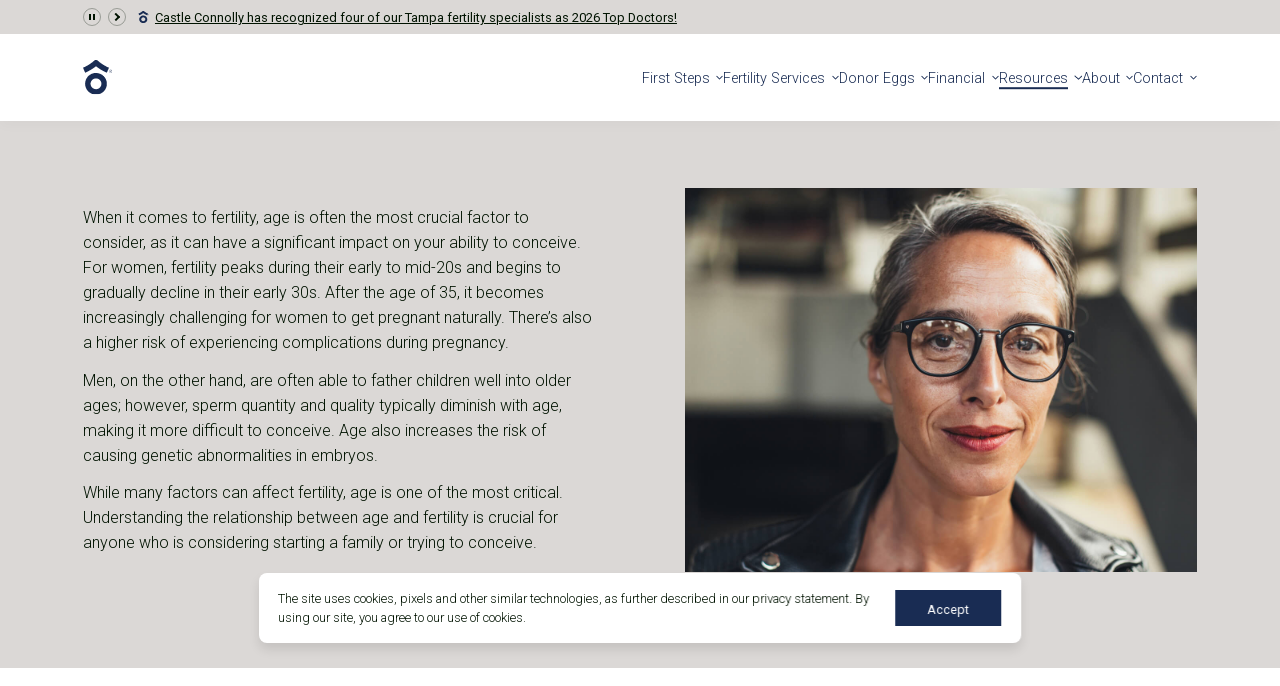

--- FILE ---
content_type: text/html;charset=utf-8
request_url: https://www.floridafertility.com/fertility-resources/age-fertility
body_size: 33236
content:
<!doctype html>
<html>
	<head>
		<meta charset="utf-8" />
		<meta name="viewport" content="width=device-width, initial-scale=1.0" />

		<!-- Favicon -->
		<link rel="apple-touch-icon" sizes="180x180" href="../apple-touch-icon.png" />
		<link rel="icon" type="image/png" sizes="32x32" href="../favicon-32x32.png" />
		<link rel="icon" type="image/png" sizes="16x16" href="../favicon-16x16.png" />
		<link rel="manifest" href="../site.webmanifest" crossorigin="use-credentials" />
		<link rel="mask-icon" href="../safari-pinned-tab.svg" color="#646569" />
		<meta name="msapplication-TileColor" content="#646569" />
		<meta name="theme-color" content="#ffffff" />
		<!-- Favicon -->

		<!-- Google Tag Manager -->
							<script>(function(w,d,s,l,i){w[l]=w[l]||[];w[l].push({'gtm.start':
							new Date().getTime(),event:'gtm.js'});var f=d.getElementsByTagName(s)[0],
							j=d.createElement(s),dl=l!='dataLayer'?'&l='+l:'';j.async=true;j.src=
							'https://www.googletagmanager.com/gtm.js?id='+i+dl;f.parentNode.insertBefore(j,f);
							})(window,document,'script','dataLayer','GTM-TRT4JB8');</script>
							<!-- End Google Tag Manager -->
		
		<link href="../_app/immutable/assets/0.DCnNiOFJ.css" rel="stylesheet">
		<link href="../_app/immutable/assets/default.CcaUVpN2.css" rel="stylesheet">
		<link rel="modulepreload" href="../_app/immutable/entry/start.BHrHI55e.js">
		<link rel="modulepreload" href="../_app/immutable/chunks/entry.BFdv8-00.js">
		<link rel="modulepreload" href="../_app/immutable/chunks/scheduler.OL5d7XtE.js">
		<link rel="modulepreload" href="../_app/immutable/entry/app.CPZ2gLGK.js">
		<link rel="modulepreload" href="../_app/immutable/chunks/index.C2Ey7vL6.js">
		<link rel="modulepreload" href="../_app/immutable/nodes/0.Dg-LVFPO.js">
		<link rel="modulepreload" href="../_app/immutable/chunks/Trustlogos.CjWWk-g9.js">
		<link rel="modulepreload" href="../_app/immutable/chunks/Wrapper.CsZK7Xkt.js">
		<link rel="modulepreload" href="../_app/immutable/chunks/stores.DH_60uuU.js">
		<link rel="modulepreload" href="../_app/immutable/chunks/CustomPicker.CoJdP3So.js">
		<link rel="modulepreload" href="../_app/immutable/nodes/10.dK7ufCqc.js">
		<link rel="modulepreload" href="../_app/immutable/chunks/DefaultView.vpmTlb3M.js">
		<link rel="modulepreload" href="../_app/immutable/chunks/Hero.BdydtpHj.js">
		<link rel="modulepreload" href="../_app/immutable/chunks/default.DgRtxNLU.js">
		<link rel="modulepreload" href="../_app/immutable/chunks/MediaDropdown.7bgyacXl.js">
		<link rel="modulepreload" href="../_app/immutable/chunks/Blog.Cd52uioI.js">
		<link rel="modulepreload" href="../_app/immutable/chunks/BlogSnippet.Br5CaD4X.js">
		<link rel="modulepreload" href="../_app/immutable/chunks/CTA.J6TwE3qZ.js"><title>How Age Impacts Fertility | 40+ Fertility Treatment in Tampa Bay, FL</title><!-- HEAD_svelte-1vmea6e_START --><meta content="Getting pregnant at 40+ with fertility treatments can be challenging for various reasons. Learn about how age impacts fertility and how fertility treatment can help." name="description"><link rel="canonical" href="https://www.floridafertility.com/fertility-resources/age-fertility"><meta property="og:title" content="How Age Impacts Fertility | 40+ Fertility Treatment in Tampa Bay, FL"><meta property="og:description" content="Getting pregnant at 40+ with fertility treatments can be challenging for various reasons. Learn about how age impacts fertility and how fertility treatment can help."><meta property="og:image" content="https://cdn.buttercms.com/mNCH50adQYm6c72eTw4D"><meta property="og:url" content="http://sveltekit-prerender/fertility-resources/age-fertility"><meta property="og:site_name" content="The Reproductive Medicine Group"><meta property="og:type" content="article"><meta name="twitter:title" content="How Age Impacts Fertility | 40+ Fertility Treatment in Tampa Bay, FL"><meta name="twitter:description" content="Getting pregnant at 40+ with fertility treatments can be challenging for various reasons. Learn about how age impacts fertility and how fertility treatment can help."><meta name="twitter:image:src" content="https://cdn.buttercms.com/mNCH50adQYm6c72eTw4D"><meta name="twitter:url" content="http://sveltekit-prerender/fertility-resources/age-fertility"><meta name="twitter:card" content="summary_large_image"><link rel="preconnect" href="https://fonts.googleapis.com"><link rel="preconnect" href="https://fonts.gstatic.com" crossorigin><link rel="preload" as="style" href="https://fonts.googleapis.com/css2?family=Roboto:wght@300;400;500;700&amp;display=swap"><link rel="stylesheet" href="https://fonts.googleapis.com/css2?family=Roboto:wght@300;400;500;700&amp;display=swap"><!-- HEAD_svelte-1vmea6e_END -->
	</head>
	<body data-sveltekit-preload-data="hover">
		<!-- Google Tag Manager (noscript) -->
							<noscript><iframe src="https://www.googletagmanager.com/ns.html?id=GTM-TRT4JB8"
							height="0" width="0" style="display:none;visibility:hidden"></iframe></noscript>
							<!-- End Google Tag Manager (noscript) -->
		<div style="display: contents">
			   <a href="#main" id="skip-link" class="button">Skip To Content</a>    <header id="header"><div id="topbar" class="container1"><div class="controller"><button class="pause" aria-label="Pause Announcements"></button> <button class="next" aria-label="Next Announcement"></button></div> <ul id="announcements"><li class="announcement current"><!-- HTML_TAG_START --><p><i class="union"></i><a href="https://www.castleconnolly.com/castle-connolly-top-doctors" rel="nofollow noreferrer noopener" target="_blank">Castle Connolly has recognized four of our Tampa fertility specialists as 2026 Top Doctors!</a></p><!-- HTML_TAG_END --> <!-- HTML_TAG_START --><!-- HTML_TAG_END --> </li><li class="announcement"><!-- HTML_TAG_START --><p><i class="union"></i>RMG is proud to offer Fertility Preservation Discounts for Teachers, Military, Healthcare, First Responders &amp; Cancer Patients. <a href="/blog/15-off-self-pay-discount-on-egg-freezing-embryo-creation-cycles" rel="follow noopener">Learn More</a>.</p><!-- HTML_TAG_END --> <!-- HTML_TAG_START --><!-- HTML_TAG_END --> </li></ul></div> <div id="nav-wrap" class="container1"><a href="/" id="logo"> <img src="/images/logo.svg" alt="The Reproductive Medicine Group Homepage" class="default">   <img src="/images/logo-scroll.svg" alt="The Reproductive Medicine Group Homepage" class="scroll"> </a> <div class="right"><ul id="cta-links" aria-label="CTA Links"><li><a href="https://connect.preludeconnect.com/" class="portal hide-mobile" target="_blank">Patient Portal </a> </li><li><a href="/referring-physicians" class="referring-providers hide-mobile">Referring Providers </a> </li><li><a href="/fertility-services/lgbtq" class="lgbtq hidden-text hide-mobile border-button"><span>LGBTQ+ </span></a> </li><li><a href="/our-fertility-clinics" class="hidden-text locations"><span>Locations </span></a> </li><li><a href="tel:(813) 914-7304 " class="hidden-text phone"><span>(813) 914-7304  </span></a> </li>  <li><div id="nav-get-started-picker-container" class="picker-container"><button aria-haspopup="true" aria-expanded="false" aria-controls="nav-get-started-picker-dropdown" aria-describedby="nav-get-started-picker-description" class="picker-button nav-get-started-picker-button">Get Started</button> <div aria-describedby="nav-get-started-picker-description"><p id="nav-get-started-picker-description" class="visually-hidden">Select an option to start</p> <ul id="nav-get-started-picker-dropdown" class="picker-list" role="listbox" aria-hidden="true" style="opacity: 0"><li><a href="/appointments" role="option" aria-selected="false" value="/appointments">Request a Consultation</a> </li><li><a href="/contact-us" role="option" aria-selected="false" value="/contact-us">Contact RMG</a> </li><li><a href="https://book.floridafertility.com/" role="option" aria-selected="false" target="_blank" value="https://book.floridafertility.com/">Book Now</a> </li></ul></div></div></li></ul> <button id="mobile-menu-button" aria-label="Mobile Menu Button"><span></span></button> <div id="menu-container"><ul id="menu" aria-label="Main Navigation"> <li><button aria-haspopup="true" aria-controls="first-steps-submenu">First Steps</button> <ul id="first-steps-submenu" class="submenu" role="list" aria-hidden="true" style="opacity: 0;"> <li><a href="https://www.floridafertility.com/get-started">Start Your Journey</a></li> <li><a href="https://www.floridafertility.com/fertility-resources">Learn About Your Fertility</a></li> <li><a href="https://www.floridafertility.com/choosing-the-best-fertility-clinic">Choosing the Best Fertility Clinic</a></li> <li><a href="https://www.floridafertility.com/fertility-services/diagnosis-testing">Fertility Testing &amp; Diagnosis</a></li> <li><a href="https://www.floridafertility.com/get-started/your-first-visit">Your First Visit</a></li> <li><a href="https://www.floridafertility.com/get-started/faqs">FAQ</a></li> <li><a href="https://www.floridafertility.com/contact-us">Contact Us </a></li></ul></li> <li><button aria-haspopup="true" aria-controls="fertility-services-submenu">Fertility Services</button> <ul id="fertility-services-submenu" class="submenu two-columns" role="list" aria-hidden="true" style="opacity: 0;"> <li><a href="https://www.floridafertility.com/fertility-services">Our Services</a></li> <li><a href="https://www.floridafertility.com/fertility-services/in-vitro-fertilization-ivf">IVF</a></li> <li><a href="https://www.floridafertility.com/fertility-services/intrauterine-insemination-iui">IUI</a></li> <li><a href="https://www.floridafertility.com/fertility-services/egg-freezing">Egg Freezing</a></li> <li><a href="https://www.floridafertility.com/fertility-services/fertility-preservation-oncofertility">Fertility Preservation &amp; Oncofertility</a></li> <li><a href="https://www.floridafertility.com/fertility-services/male-fertility">Male Fertility</a></li> <li><button aria-haspopup="true" aria-controls="fertility-testing-submenu">Fertility Testing</button> <ul id="fertility-testing-submenu" class="submenu" role="list" aria-hidden="true" style="opacity: 0;"> <li><a href="https://www.floridafertility.com/fertility-services/diagnosis-testing">Diagnosis &amp; Testing</a></li> <li><a href="https://www.floridafertility.com/fertility-services/male-female-fertility">Male &amp; Female Fertility Testing</a></li></ul></li> <li><a href="https://www.floridafertility.com/fertility-services/preimplantation-genetic-testing-pgt-a">Genetic Testing	</a></li> <li><a href="https://www.floridafertility.com/fertility-services/lgbtq">LGBTQ+	</a></li> <li><button aria-haspopup="true" aria-controls="donation--surrogacy-submenu">Donation &amp; Surrogacy</button> <ul id="donation--surrogacy-submenu" class="submenu" role="list" aria-hidden="true" style="opacity: 0;"> <li><a href="https://www.floridafertility.com/fertility-services/using-a-gestational-carrier">Using a Gestational Carrier</a></li> <li><a href="https://www.floridafertility.com/donor-egg-program">Donor Egg Program </a></li> <li><a href="https://www.floridafertility.com/fertility-services/using-donor-sperm-artificial-insemination">Using Donor Sperm</a></li></ul></li></ul></li> <li><button aria-haspopup="true" aria-controls="donor-eggs-submenu">Donor Eggs</button> <ul id="donor-eggs-submenu" class="submenu" role="list" aria-hidden="true" style="opacity: 0;"> <li><button aria-haspopup="true" aria-controls="become-a-donor-submenu">Become A Donor</button> <ul id="become-a-donor-submenu" class="submenu" role="list" aria-hidden="true" style="opacity: 0;"> <li><a href="https://www.floridafertility.com/become-an-egg-donor">Egg Donor Overview</a></li> <li><a href="https://www.floridafertility.com/become-an-egg-donor/egg-donation-process">Egg Donor Process</a></li> <li><a href="https://www.floridafertility.com/become-an-egg-donor/egg-donor-compensation">Egg Donor Compensation</a></li> <li><a href="https://www.floridafertility.com/become-an-egg-donor/egg-donor-faqs">Egg Donor FAQs</a></li></ul></li> <li><a href="https://www.floridafertility.com/frozen-egg-donor-program">Using Donor Eggs</a></li></ul></li> <li><button aria-haspopup="true" aria-controls="financial-submenu">Financial</button> <ul id="financial-submenu" class="submenu" role="list" aria-hidden="true" style="opacity: 0;"> <li><a href="https://www.floridafertility.com/financing/ivf-cost">Fertility Care Costs</a></li> <li><a href="https://www.floridafertility.com/financing">Financial Options for Care</a></li> <li><a href="https://www.floridafertility.com/financing/fertility-insurance-coverage">Insurance Coverage</a></li> <li><button aria-haspopup="true" aria-controls="financing-options-submenu">Financing Options</button> <ul id="financing-options-submenu" class="submenu" role="list" aria-hidden="true" style="opacity: 0;"> <li><a href="https://www.floridafertility.com/financing/financing-options">Financing Options Overview</a></li> <li><a href="https://bundlfertility.com/" target="_blank">Bundl - Fertility Packages</a></li></ul></li></ul></li> <li><button aria-haspopup="true" aria-controls="resources-submenu" class="active">Resources</button> <ul id="resources-submenu" class="submenu" role="list" aria-hidden="true" style="opacity: 0;"> <li><a href="https://www.floridafertility.com/learn-connect">Learn &amp; Connect</a></li> <li><button aria-haspopup="true" aria-controls="patient-support-submenu">Patient Support</button> <ul id="patient-support-submenu" class="submenu" role="list" aria-hidden="true" style="opacity: 0;"> <li><a href="https://www.floridafertility.com/learn-connect/good-to-know">“Good to Know” Fertility Education Series</a></li></ul></li> <li><button aria-haspopup="true" aria-controls="infertility-education-submenu" class="active">Infertility Education</button> <ul id="infertility-education-submenu" class="submenu" role="list" aria-hidden="true" style="opacity: 0;"> <li><a href="https://www.floridafertility.com/fertility-resources/female-infertility">Female Fertility</a></li> <li><a href="https://www.floridafertility.com/fertility-resources/age-fertility" class="active">Age &amp; Fertility</a></li> <li><a href="https://www.floridafertility.com/fertility-resources/polycystic-ovary-syndrome-pcos">Polycystic Ovarian Syndrome</a></li> <li><a href="https://www.floridafertility.com/fertility-resources/endometriosis">Endometriosis</a></li> <li><a href="https://www.floridafertility.com/fertility-resources/recurrent-pregnancy-loss">Recurrent Pregnancy Loss</a></li> <li><a href="https://www.floridafertility.com/fertility-services/male-fertility">Male Fertility</a></li></ul></li> <li><a href="https://www.floridafertility.com/learn-connect/remote-monitoring-out-of-town-patients">Remote Monitoring &amp; Out of Town Patients</a></li> <li><a href="https://www.floridafertility.com/blog">RMG Fertility Blog</a></li> <li><a href="https://www.fertilitystudies.com/" target="_blank">Clinical Research Studies</a></li></ul></li> <li><button aria-haspopup="true" aria-controls="about-submenu">About</button> <ul id="about-submenu" class="submenu" role="list" aria-hidden="true" style="opacity: 0;"> <li><a href="https://www.floridafertility.com/about-the-center">The Center</a></li> <li><button aria-haspopup="true" aria-controls="fertility-team-submenu">Fertility Team</button> <ul id="fertility-team-submenu" class="submenu" role="list" aria-hidden="true" style="opacity: 0;"> <li><a href="https://www.floridafertility.com/fertility-specialists">Our Fertility Specialists</a></li> <li><a href="https://www.floridafertility.com/fertility-specialists/dr-sandy-goodman">Dr. Sandy Goodman</a></li> <li><a href="https://www.floridafertility.com/fertility-specialists/dr-betsy-mccormick">Dr. Betsy McCormick</a></li> <li><a href="https://www.floridafertility.com/fertility-specialists/dr-samuel-tarantino">Dr. Samuel Tarantino Jr.</a></li> <li><a href="https://www.floridafertility.com/fertility-specialists/dr-timothy-yeko">Dr. Timothy Yeko</a></li> <li><a href="https://www.floridafertility.com/fertility-specialists/dr-ido-feferkorn">Dr. Ido Feferkorn</a></li> <li><a href="https://www.floridafertility.com/fertility-specialists/elana-kahn">Elana Kahn, DNP, CNM</a></li></ul></li> <li><a href="https://www.floridafertility.com/fertility-center/success-at-rmg">Success at RMG</a></li> <li><a href="https://www.floridafertility.com/about-the-center/testimonials">RMG Reviews</a></li> <li><button aria-haspopup="true" aria-controls="locations-submenu">Locations</button> <ul id="locations-submenu" class="submenu" role="list" aria-hidden="true" style="opacity: 0;"> <li><a href="https://www.floridafertility.com/our-fertility-clinics">Our Locations</a></li> <li><a href="https://www.floridafertility.com/our-fertility-clinics/north-tampa">North Tampa</a></li> <li><a href="https://www.floridafertility.com/our-fertility-clinics/south-tampa">South Tampa</a></li> <li><a href="https://www.floridafertility.com/our-fertility-clinics/clearwater">Clearwater</a></li> <li><a href="https://www.floridafertility.com/our-fertility-clinics/brandon">Brandon</a></li> <li><a href="https://www.floridafertility.com/our-fertility-clinics/wesley-chapel">Wesley Chapel</a></li></ul></li> <li><a href="https://www.floridafertility.com/fertility-center/rmg-ivf-surgery-center">RMG IVF Surgery Center</a></li> <li><a href="https://www.floridafertility.com/fertility-center/our-partners">Our Partners</a></li> <li><a href="https://www.floridafertility.com/contact-us">Contact</a></li></ul></li> <li><button aria-haspopup="true" aria-controls="contact-submenu">Contact</button> <ul id="contact-submenu" class="submenu" role="list" aria-hidden="true" style="opacity: 0;"> <li><a href="https://www.floridafertility.com/contact-us">Contact Us </a></li> <li><a href="https://www.floridafertility.com/appointments">Request a Fertility Consultation</a></li> <li><a href="https://www.floridafertility.com/referring-physicians">Refer a Patient</a></li></ul></li></ul> <ul id="mobile-cta-links" aria-label="Mobile CTA Links"><li><a href="/appointments" class="button">Request a Consultation </a> </li><li><a href="https://connect.preludeconnect.com/" class="portal hide-mobile" target="_blank">Patient Portal </a> </li><li><a href="/referring-physicians" class="referring-providers hide-mobile">Referring Providers </a> </li><li><a href="/fertility-services/lgbtq" class="lgbtq hidden-text hide-mobile border-button"><span>LGBTQ+ </span></a> </li>  </ul></div></div></div></header> <div><section id="hero" class="default age-fertility"> <img src="https://cdn.buttercms.com/zaEz9dThuyyD9qqOkb3Q" alt="" class="bg desktop">  <img src="https://cdn.buttercms.com/PxOiOk5WTVKF5xDXTe8M" alt="" class="bg mobile"> <div class="text-container"><h1><!-- HTML_TAG_START -->Age & Fertility<!-- HTML_TAG_END --></h1> <ol class="breadcrumbs" aria-label="breadcrumbs" itemscope itemtype="https://schema.org/BreadcrumbList"><li itemprop="itemListElement" itemscope itemtype="https://schema.org/ListItem"><a href="https://www.floridafertility.com/" itemprop="item" itemtype="https://schema.org/Thing"><span itemprop="name">Home</span> </a> <meta itemprop="position" content="1"> <span aria-hidden="true" class="sep"></span> </li><li itemprop="itemListElement" itemscope itemtype="https://schema.org/ListItem"><a href="https://www.floridafertility.com/learn-connect" itemprop="item" itemtype="https://schema.org/Thing"><span itemprop="name">Resources</span> </a> <meta itemprop="position" content="2"> <span aria-hidden="true" class="sep"></span> </li><li itemprop="itemListElement" itemscope itemtype="https://schema.org/ListItem"><span itemprop="item" itemtype="https://schema.org/Thing"><span itemprop="name">Infertility Education</span> </span> <meta itemprop="position" content="3"> <span aria-hidden="true" class="sep"></span> </li><li itemprop="itemListElement" itemscope itemtype="https://schema.org/ListItem"><span href="https://www.floridafertility.com/fertility-resources/age-fertility" itemprop="item" itemtype="https://schema.org/Thing"><span itemprop="name" aria-current="location">Age &amp; Fertility</span> </span> <meta itemprop="position" content="4">  </li></ol></div></section> <main id="main" class="default"><section class="media_text light-gray right default"><figure class="bg-wrapper"> <img once alt="" width="0" height="0" class="bg"></figure> <div class="content"><!-- HTML_TAG_START --><p>When it comes to fertility, age is often the most crucial factor to consider, as it can have a significant impact on your ability to conceive. For women, fertility peaks during their early to mid-20s and begins to gradually decline in their early 30s. After the age of 35, it becomes increasingly challenging for women to get pregnant naturally. There&rsquo;s also a higher risk of experiencing complications during pregnancy.</p>
<p>Men, on the other hand, are often able to father children well into older ages; however, sperm quantity and quality typically diminish with age, making it more difficult to conceive. Age also increases the risk of causing genetic abnormalities in embryos.</p>
<p>While many factors can affect fertility, age is one of the most critical. Understanding the relationship between age and fertility is crucial for anyone who is considering starting a family or trying to conceive.</p><!-- HTML_TAG_END --></div></section><section class="text container1 white left"><!-- HTML_TAG_START --><h2>Advanced Maternal Age (Over 35 years old)</h2>
<p>Ovarian reserve refers to the quality and quantity of eggs present in the ovaries at any given time.</p>
<p>Females are born with a set number of eggs, typically somewhere between one and two million. This number drops to about 300,000 to 400,000 by the time puberty approaches. During each ovulation cycle, the ovaries activate approximately 1,000 egg follicles, but only one egg reaches full maturation and is released. The remaining follicles disintegrate and are reabsorbed by the body. By a woman&rsquo;s mid to late 30s, the number of remaining eggs decreases to approximately 80,000.</p>
<p>Eggs also diminish in quality as women age, which, in addition to making it more difficult to get pregnant, increases the risk of experiencing complications such as:</p>
<ul>
<li>Premature birth</li>
<li>Low birth weights</li>
<li>Chromosomal abnormalities</li>
<li>Birth defects</li>
<li>Miscarriage and stillbirth</li>
<li>Gestational diabetes</li>
<li>Preeclampsia</li>
</ul>
<p>If a woman chooses to delay having a child because of financial, career, social, or any other reason, one option to preserve fertility is oocyte cryopreservation, also known as egg freezing. Other popular options for individuals and couples over the age of 35 who are trying to conceive include:</p>
<ul>
<li><strong><a href="/fertility-services/in-vitro-fertilization-ivf">In vitro fertilization (IVF)</a></strong> &ndash; the process of creating an embryo in a laboratory using eggs and sperm that have been retrieved from the aspiring parents and/or donors; once created, the embryo is transferred to the recipient&rsquo;s uterus for implantation</li>
<li><strong><a href="/donor-egg-program">Egg donation</a></strong> &ndash; the process of using donated eggs from a younger donor with healthy eggs to create an embryo</li>
<li><a href="/fertility-services/preimplantation-genetic-testing-pgt-a" rel="follow"><strong>Preimplantation genetic testing (PGT)</strong></a> &ndash; a testing procedure in which a small sample of cells are biopsied from the embryo during the blastocyst stage and tested for chromosomal abnormalities</li>
</ul><!-- HTML_TAG_END --> </section><section class="accordion container1 white"><!-- HTML_TAG_START --><h2>Age &amp; Fertility FAQ</h2><!-- HTML_TAG_END --> <ul class="accordion"><li><button aria-haspopup="true" aria-controls="does-age-affect-a-womans-fertility-answer" class="accordion-button"><h3><!-- HTML_TAG_START -->Does age affect a woman’s fertility?<!-- HTML_TAG_END --> </h3> <span class="plus"></span></button> <div id="does-age-affect-a-womans-fertility-answer" class="answer"><!-- HTML_TAG_START --><p>Age is one of the most important factors that can impact a woman&rsquo;s fertility. Unlike other cells in the body that are capable of regenerating, egg cells do not. As such, women are born with a limited number of eggs, which are lost gradually over time with every monthly ovulation and menstrual cycle.</p><!-- HTML_TAG_END --></div> </li><li><button aria-haspopup="true" aria-controls="at-what-age-does-a-womans-fertility-begin-to-decline-answer" class="accordion-button"><h3><!-- HTML_TAG_START -->At what age does a woman’s fertility begin to decline?<!-- HTML_TAG_END --> </h3> <span class="plus"></span></button> <div id="at-what-age-does-a-womans-fertility-begin-to-decline-answer" class="answer"><!-- HTML_TAG_START --><p>Female fertility begins to decline in their early 30s, first gradually then dramatically after the age of 35.</p><!-- HTML_TAG_END --></div> </li><li><button aria-haspopup="true" aria-controls="what-is-the-impact-of-age-on-male-fertility-answer" class="accordion-button"><h3><!-- HTML_TAG_START -->What is the impact of age on male fertility?<!-- HTML_TAG_END --> </h3> <span class="plus"></span></button> <div id="what-is-the-impact-of-age-on-male-fertility-answer" class="answer"><!-- HTML_TAG_START --><p>Contrary to popular belief, age also has an impact on male fertility. Although many men are able to continue having children at older ages, the quantity and quality of their sperm begin to diminish after the age of 35.</p><!-- HTML_TAG_END --></div> </li><li><button aria-haspopup="true" aria-controls="are-there-any-natural-ways-to-boost-fertility-in-older-women-answer" class="accordion-button"><h3><!-- HTML_TAG_START -->Are there any natural ways to boost fertility in older women?<!-- HTML_TAG_END --> </h3> <span class="plus"></span></button> <div id="are-there-any-natural-ways-to-boost-fertility-in-older-women-answer" class="answer"><!-- HTML_TAG_START --><p>While no one can stop the aging process, there are a few things you can do to support your fertility after the age of 35. You can&rsquo;t control the number of eggs you have, but you can potentially improve your ovarian function and egg quality. Some common ways of naturally supporting fertility include:</p>
<ul>
<li>Eating a healthy diet (i.e., vegetables, fruit, nuts, seeds, legumes, whole grains, healthy fats, fish, lean protein, etc.)</li>
<li>Avoiding heavily processed or foods high in added sugar</li>
<li>Avoiding alcohol, tobacco usage of any kind (including secondhand smoke), drugs, and other toxins</li>
<li>Limiting caffeine</li>
<li>Losing weight (if applicable)</li>
<li>Engaging in moderate physical activity</li>
<li>Managing stress</li>
<li>Tracking ovulation</li>
<li>Taking supplements, such as folic acid and Vitamin D</li>
</ul>
<p>While all of these lifestyle adjustments can help support reproductive health, keep in mind that they are not guaranteed to result in a successful pregnancy.</p><!-- HTML_TAG_END --></div> </li><li><button aria-haspopup="true" aria-controls="can-a-woman-freeze-her-eggs-to-preserve-her-fertility-as-she-ages-answer" class="accordion-button"><h3><!-- HTML_TAG_START -->Can a woman freeze her eggs to preserve her fertility as she ages?<!-- HTML_TAG_END --> </h3> <span class="plus"></span></button> <div id="can-a-woman-freeze-her-eggs-to-preserve-her-fertility-as-she-ages-answer" class="answer"><!-- HTML_TAG_START --><p>In recent years, egg freezing has become increasingly common, as more and more women are delaying their family-building plans to focus on other areas of their lives. Also known as fertility preservation, egg freezing is a great option that makes it possible for women to take control of their fertility journeys.</p><!-- HTML_TAG_END --></div> </li></ul></section><section class="media_text light right default"><figure class="bg-wrapper"> <img once alt="" width="0" height="0" class="bg"></figure> <div class="content"><!-- HTML_TAG_START --><h2>Fertility Care for Age-Related Infertility in Florida</h2>
<p><a href="/">The Reproductive Medicine Group</a> has many years of experience diagnosing and treating age-related fertility concerns in Florida. With locations in North Tampa, South Tampa, Brandon, Clearwater, and Wesley Chapel, our expert team of <a href="/fertility-specialists">fertility specialists</a> is ready to answer all your questions and provide personalized fertility care. Don&rsquo;t wait until it&rsquo;s too late &ndash; take control of your reproductive health today and schedule an appointment with The Reproductive Medicine Group.</p>
<p><a href="/appointments" rel="follow" class="button">Request an Appointment</a></p><!-- HTML_TAG_END --></div></section></main> <script type="text/javascript" data-svelte-h="svelte-1i46yx4">document.dispatchEvent(new CustomEvent('VirtualPageView'))

			if(typeof dataLayer !== 'undefined') {
				dataLayer.push({'event': 'VirtualPageView'})
			}</script></div>  <footer id="footer" class="container1"><ul class="trustlogos"><li><figure> <img once alt="Resolve logo" width="0" height="0" class="trustlogo"> </figure> </li><li><figure> <img once alt="ABO+G logo" width="0" height="0" class="trustlogo"> </figure> </li><li><figure> <img once alt="Top Doctors Tampa Magazine logo" width="0" height="0" class="trustlogo"> </figure> </li><li><figure> <img once alt="SART logo" width="0" height="0" class="trustlogo"> </figure> </li><li><figure> <img once alt="Society for Reproductive Endocrinology and Infertility logo" width="0" height="0" class="trustlogo"> </figure> </li><li><figure> <img once alt="Best Doctors - The Reinvention of Right logo" width="0" height="0" class="trustlogo"> </figure> </li><li><figure> <img once alt="Newsweek America's Best Fertility Clinics logo" width="0" height="0" class="trustlogo"> </figure> </li><li><figure> <img once alt="Castle Connolly 2025 Top Doctors" width="0" height="0" class="trustlogo"> </figure> </li></ul> <div id="footer-main"><div class="left"><a href="/" class="footer-logo"> <img once alt="The Reproductive Medicine Group Homepage" width="0" height="0" class="default">  <img once alt="The Reproductive Medicine Group Homepage" width="0" height="0" class="default-mobile">  </a> <div class="footer-links-left"><!-- HTML_TAG_START --><ul>
<li><a href="https://book.floridafertility.com/" rel="follow">Request an Appointment</a></li>
<li><a href="/contact-us" rel="follow">Send us a message</a></li>
<li>Call <a href="tel:8139147304" rel="follow">(813) 914-7304</a></li>
</ul><!-- HTML_TAG_END --></div> <ul class="social-media"><li><a href="https://www.facebook.com/ReproductiveMedicineGroup/" class="facebook" target="_blank" aria-label="facebook" rel="noreferrer"></a> </li><li><a href="https://www.instagram.com/reproductivemedicinegroup/" class="instagram" target="_blank" aria-label="instagram" rel="noreferrer"></a> </li><li><a href="https://www.linkedin.com/company/the-reproductive-medicine-group" class="linkedin" target="_blank" aria-label="linkedin" rel="noreferrer"></a> </li><li><a href="https://www.youtube.com/channel/UC0jyyNYAPTEszlAXEF-ZRkQ/videos" class="youtube" target="_blank" aria-label="youtube" rel="noreferrer"></a> </li></ul> <a href="https://www.preludefertility.com/" target="_blank" class="prelude-logo"><figure> <img once alt="The Prelude Network® Logo" width="0" height="0"> <figcaption data-svelte-h="svelte-1uffc54">Proud Member of The Prelude Network®</figcaption></figure></a></div> <div class="right"><div class="footer-text"><!-- HTML_TAG_START --><h2>Award-Winning Fertility Clinic Care in Tampa and Florida's Gulf Coast</h2>
<p>The Reproductive Medicine Group is a patient-focused fertility clinic in the Greater Tampa Bay area, with five fertility clinics in <a href="/our-fertility-clinics/north-tampa" rel="follow">North Tampa</a>, <a href="/our-fertility-clinics/south-tampa" rel="follow">South Tampa</a>, <a href="/our-fertility-clinics/brandon" rel="follow">Brandon</a>, <a href="/our-fertility-clinics/clearwater" rel="follow">Clearwater</a>, and <a href="/our-fertility-clinics/wesley-chapel" rel="follow">Wesley Chapel</a>, Florida. Our expert <a href="/fertility-specialists">fertility specialists</a> comprise the largest team of reproductive endocrinologists in the Tampa Bay area. Thanks to our <a href="/fertility-center/success-at-rmg">high IVF success rates</a> and commitment to patient-centered care, each of our fertility doctors has been rated as one of the &ldquo;Best Doctors In America&rdquo; by US News &amp; World Report. We provide a vast array of fertility care services, including <a href="/fertility-services/male-female-fertility" rel="follow">AMH testing</a>, <a href="/fertility-services/intrauterine-insemination-iui" rel="follow">intrauterine insemination (IUI)</a>, <a href="/fertility-services/in-vitro-fertilization-ivf" rel="follow">in vitro fertilization (IVF)</a>, <a href="/fertility-services/fertility-preservation-oncofertility" rel="follow">fertility preservation</a>, <a href="/fertility-services/egg-freezing" rel="follow">egg freezing</a>, <a href="/fertility-services/using-a-gestational-carrier" rel="follow">gestational surrogacy</a>, <a href="/fertility-services/lgbtq" rel="follow">LGBTQ+ fertility</a>, and more. We also offer various options for managing <a href="/financing/ivf-cost" rel="follow">IVF costs</a>.</p>
<p></p>
<p>Our convenient locations allow us to serve patients in <a href="https://www.floridafertility.com/our-fertility-clinics/north-tampa" rel="follow">Temple Terrace</a>,&nbsp;<a href="https://www.floridafertility.com/our-fertility-clinics/north-tampa" rel="follow">Lutz</a>,&nbsp;<a href="https://www.floridafertility.com/our-fertility-clinics/north-tampa" rel="follow">Carrollwood</a>,&nbsp;<a href="https://www.floridafertility.com/our-fertility-clinics/north-tampa" rel="follow" &gt;land="" o'="" lakes,&nbsp;<a="">Hyde&nbsp;Park</a>,&nbsp;<a href="https://www.floridafertility.com/our-fertility-clinics/south-tampa" rel="follow">Pinellas Park</a>,&nbsp;<a href="https://www.floridafertility.com/our-fertility-clinics/south-tampa" rel="follow">Seminole</a>,&nbsp;<a href="https://www.floridafertility.com/our-fertility-clinics/south-tampa" rel="follow">Gulfport</a>,&nbsp;<a href="https://www.floridafertility.com/our-fertility-clinics/clearwater" rel="follow">Palm Harbor</a>,&nbsp;<a href="https://www.floridafertility.com/our-fertility-clinics/clearwater" rel="follow">Dunedin</a>,&nbsp;<a href="https://www.floridafertility.com/our-fertility-clinics/clearwater" rel="follow">Safety Harbor</a>,&nbsp;<a href="https://www.floridafertility.com/our-fertility-clinics/clearwater" rel="follow">Oldsmar</a>,&nbsp;<a href="https://www.floridafertility.com/our-fertility-clinics/clearwater" rel="follow">Tarpon Springs</a>,&nbsp;<a href="https://www.floridafertility.com/our-fertility-clinics/clearwater" rel="follow">Largo</a>,&nbsp;<a href="https://www.floridafertility.com/our-fertility-clinics/brandon" rel="follow">Riverview</a>,&nbsp;<a href="https://www.floridafertility.com/our-fertility-clinics/brandon" rel="follow">Valrico</a>,&nbsp;<a href="https://www.floridafertility.com/our-fertility-clinics/brandon" rel="follow">Bloomingdale</a>, <a href="/our-fertility-clinics/clearwater" rel="follow">St. Petersburg</a>, <a href="https://www.floridafertility.com/our-fertility-clinics/brandon" rel="follow">Plant City</a>,&nbsp;<a href="https://www.floridafertility.com/our-fertility-clinics/brandon" rel="follow">Seffner</a>,&nbsp;<a href="https://www.floridafertility.com/our-fertility-clinics/wesley-chapel" rel="follow">Spring Hill</a>,&nbsp;<a href="https://www.floridafertility.com/our-fertility-clinics/wesley-chapel" rel="follow">New Port Richie</a>,&nbsp;<a href="https://www.floridafertility.com/our-fertility-clinics/wesley-chapel" rel="follow">Dade City</a>,&nbsp;<a href="https://www.floridafertility.com/our-fertility-clinics/wesley-chapel" rel="follow">Zephyrhills</a>, and more.</p><!-- HTML_TAG_END --></div> <div class="footer-links-right"><!-- HTML_TAG_START --><div>
<h2>Fertility Services</h2>
<ul>
<li><a href="/fertility-services" rel="follow">Our Services</a></li>
<li><a href="/fertility-services/in-vitro-fertilization-ivf" rel="follow">IVF</a></li>
<li><a href="/fertility-services/intrauterine-insemination-iui" rel="follow">IUI</a></li>
<li><a href="/fertility-services/egg-freezing" rel="follow">Egg Freezing</a></li>
<li><a href="/fertility-services/fertility-preservation-oncofertility" rel="follow">Fertility Preservation</a></li>
<li><a href="/fertility-services/male-fertility" rel="follow">Male Fertility</a></li>
<li><a href="/fertility-services/diagnosis-testing" rel="follow">Fertility Testing</a></li>
<li><a href="/fertility-services/preimplantation-genetic-testing-pgt-a" rel="follow">Preimplantation Testing</a></li>
<li><a href="/fertility-services/lgbtq" rel="follow">LQBTQ+ Fertility Care</a></li>
<li><a href="/fertility-services/using-a-gestational-carrier" rel="follow">Using a Gestational Carrier</a></li>
<li><a href="/donor-egg-program" rel="follow">Donor Egg Program</a></li>
</ul>
</div>
<div>
<h2>About RMG</h2>
<ul>
<li><a href="/about-the-center" rel="follow">The Center</a></li>
<li><a href="/fertility-specialists" rel="follow">Our Fertility Specialists</a></li>
<li><a href="/fertility-center/success-at-rmg" rel="follow">Success at RMG</a></li>
<li><a href="/about-the-center/testimonials" rel="follow">RMG Reviews</a></li>
<li><a href="/our-fertility-clinics" rel="follow">Our Locations</a></li>
<li><a href="/fertility-center/rmg-ivf-surgery-center" rel="follow">RMG IVF Surgery Center</a></li>
<li><a href="/fertility-center/our-partners" rel="follow">Our Partners</a></li>
<li><a href="https://recruiting2.ultipro.com/PRE1027PRLD/JobBoard/ae7e164c-0d2a-41b6-8d60-443bc4a9cf8b/?q=&amp;o=postedDateDesc" target="_blank" rel="noopener">Careers</a></li>
</ul>
</div>
<div>
<h2>Popular</h2>
<ul>
<li><a href="/financing/ivf-cost" rel="follow">IVF Cost</a></li>
<li><a href="/financing/fertility-insurance-coverage" rel="follow">Fertility Insurance</a></li>
<li><a href="/become-an-egg-donor" rel="follow">Become an Egg Donor</a></li>
<li><a href="/fertility-resources/age-fertility" rel="follow">Age &amp; Fertility</a></li>
<li><a href="/fertility-services/male-female-fertility" rel="follow">Male/Female Fertility Testing</a></li>
<li><a href="/fertility-services/using-donor-sperm-artificial-insemination" rel="follow">Donor Sperm</a></li>
</ul>
</div>
<div>
<h2>Resources</h2>
<ul>
<li><a href="/learn-connect" rel="follow">Learn &amp; Connect</a></li>
<li><a href="/learn-connect/good-to-know" rel="follow">Patient Support</a></li>
<li><a href="/fertility-resources" rel="follow">Learn About Infertility</a></li>
<li><a href="/learn-connect/remote-monitoring-out-of-town-patients" rel="follow">Remote Monitoring &amp; Out of Town Patients</a></li>
<li><a href="/blog" rel="follow">RMG Fertility Blog</a></li>
</ul>
</div><!-- HTML_TAG_END --> <div class="locations-list-container"><h2>Locations</h2> <ul class="locations-list"><li><button id="north-tampa-title" aria-haspopup="true" aria-expanded="true" aria-controls="north-tampa-address" class="open"><h3>North Tampa</h3></button> <p id="north-tampa-address" class="address" aria-hidden="false"><!-- HTML_TAG_START -->5245 E. Fletcher Ave,<br>Ste 1<br> Tampa, FL 33617<!-- HTML_TAG_END --> </p> <a id="north-tampa-directions" aria-labelledby="north-tampa-directions north-tampa-title" href="https://www.google.com/maps/dir//the+reproductive+medicine+group+north+tampa/data=!4m6!4m5!1m1!4e2!1m2!1m1!1s0x88c2c7e702dc1a61:0x1c0e4cd7ad0861c2?sa=X&amp;ved=1t:3061&amp;ictx=111" target="_blank">Directions</a>  |  <a id="north-tampa-info" aria-labelledby="north-tampa-info north-tampa-title" href="/our-fertility-clinics/north-tampa">Info</a></li><li><button id="south-tampa-title" aria-haspopup="true" aria-expanded="true" aria-controls="south-tampa-address" class="open"><h3>South Tampa</h3></button> <p id="south-tampa-address" class="address" aria-hidden="false"><!-- HTML_TAG_START -->2919 Swann Avenue,<br>Suite 305<br> Tampa,  FL 33609<!-- HTML_TAG_END --> </p> <a id="south-tampa-directions" aria-labelledby="south-tampa-directions south-tampa-title" href="https://www.google.com/maps/dir//2919+W+Swann+Ave,+Tampa,+FL+33609/@27.9370325,-82.49196,16.82z/data=!4m8!4m7!1m0!1m5!1m1!1s0x88c2c36ebb47d92d:0xb94f2c8800f31e2f!2m2!1d-82.490728!2d27.9377741?entry=ttu" target="_blank">Directions</a>  |  <a id="south-tampa-info" aria-labelledby="south-tampa-info south-tampa-title" href="/our-fertility-clinics/south-tampa">Info</a></li><li><button id="clearwater-title" aria-haspopup="true" aria-expanded="true" aria-controls="clearwater-address" class="open"><h3>Clearwater</h3></button> <p id="clearwater-address" class="address" aria-hidden="false"><!-- HTML_TAG_START -->3165 McMullen Booth Road,<br>Bldg. F, Suite 2<br> Clearwater, FL 33761<!-- HTML_TAG_END --> </p> <a id="clearwater-directions" aria-labelledby="clearwater-directions clearwater-title" href="https://www.google.com/maps/dir//3165+McMullen+Booth+Rd+Bldg.+F,+Suite+2,+Clearwater,+FL+33761/@28.0372095,-82.707359,21z/data=!4m8!4m7!1m0!1m5!1m1!1s0x88c2ed59716e500f:0xd6c5c48ec7581a50!2m2!1d-82.7071538!2d28.0371231?entry=ttu" target="_blank">Directions</a>  |  <a id="clearwater-info" aria-labelledby="clearwater-info clearwater-title" href="/our-fertility-clinics/clearwater">Info</a></li><li><button id="brandon-title" aria-haspopup="true" aria-expanded="true" aria-controls="brandon-address" class="open"><h3>Brandon</h3></button> <p id="brandon-address" class="address" aria-hidden="false"><!-- HTML_TAG_START -->612 Medical Care Drive<br> Brandon, FL 33511<!-- HTML_TAG_END --> </p> <a id="brandon-directions" aria-labelledby="brandon-directions brandon-title" href="https://www.google.com/maps/dir//612+Medical+Care+Dr,+Brandon,+FL+33511/@27.9327167,-82.2954556,16z/data=!4m8!4m7!1m0!1m5!1m1!1s0x88c2cdd06f2e1f91:0x62d871b5c6a82bb3!2m2!1d-82.2925264!2d27.9326374?entry=ttu" target="_blank">Directions</a>  |  <a id="brandon-info" aria-labelledby="brandon-info brandon-title" href="/our-fertility-clinics/brandon">Info</a></li><li><button id="wesley-chapel-title" aria-haspopup="true" aria-expanded="true" aria-controls="wesley-chapel-address" class="open"><h3>Wesley Chapel</h3></button> <p id="wesley-chapel-address" class="address" aria-hidden="false"><!-- HTML_TAG_START -->3743 Maryweather Lane<br> Wesley Chapel, FL 33544<!-- HTML_TAG_END --> </p> <a id="wesley-chapel-directions" aria-labelledby="wesley-chapel-directions wesley-chapel-title" href="https://www.google.com/maps/dir//3743+Maryweather+Ln,+Wesley+Chapel,+FL+33544/@28.2117427,-82.3581476,17z/data=!4m8!4m7!1m0!1m5!1m1!1s0x88c2b0ef8057273d:0x5db1121e18900934!2m2!1d-82.3561761!2d28.2116758?entry=ttu" target="_blank">Directions</a>  |  <a id="wesley-chapel-info" aria-labelledby="wesley-chapel-info wesley-chapel-title" href="/our-fertility-clinics/wesley-chapel">Info</a></li></ul></div></div></div></div> <div id="footer-disclaimer"><!-- HTML_TAG_START --><p><strong>DISCLAIMER: THIS WEBSITE DOES NOT PROVIDE MEDICAL ADVICE.</strong> The information, including but not limited to text, PDFs, graphics, images, and other material contained on this website are for general educational purposes only. No material on this site is intended to be a substitute for professional medical advice, diagnosis, or treatment, and does not create a patient-doctor relationship.</p><!-- HTML_TAG_END --></div> <div id="footer-bottom" class=""><div class="copyright">Copyright ©2026. All Rights Reserved<!-- HTML_TAG_START --><p><a href="/sitemap" rel="follow">Sitemap</a><a href="/privacy-policy" rel="follow">Privacy Policy</a><a href="/accessibility-statement" rel="follow">Accessibility Statement</a></p><!-- HTML_TAG_END --></div> <figure class="fpa-logo"> <img once alt="Fertility Providers Alliance Logo" width="0" height="0"> <figcaption data-svelte-h="svelte-13iryzw">Member of the Fertility Providers Alliance</figcaption></figure> <button class="button border all-languages" data-svelte-h="svelte-bwecpa">Select Your Language</button></div></footer>        
			
			<script>
				{
					__sveltekit_1u5qsoj = {
						base: new URL("..", location).pathname.slice(0, -1)
					};

					const element = document.currentScript.parentElement;

					const data = [{"type":"data","data":{pathname:"/fertility-resources/age-fertility",site_title:"The Reproductive Medicine Group",seo_description:"The Reproductive Medicine Group",featured_image:"https://cdn.buttercms.com/mNCH50adQYm6c72eTw4D",schema_data:{site_title:"The Reproductive Medicine Group",same_as:["https://www.facebook.com/ReproductiveMedicineGroup/","https://www.instagram.com/reproductivemedicinegroup/","https://www.linkedin.com/company/the-reproductive-medicine-group","https://www.youtube.com/channel/UC0jyyNYAPTEszlAXEF-ZRkQ/videos"],site_image:"https://cdn.buttercms.com/mNCH50adQYm6c72eTw4D"},twitter:null,header:{announcements:[{meta:{id:1235515},text:"\u003Cp>\u003Ci class=\"union\">\u003C/i>\u003Ca href=\"https://www.castleconnolly.com/castle-connolly-top-doctors\" rel=\"nofollow noreferrer noopener\" target=\"_blank\">Castle Connolly has recognized four of our Tampa fertility specialists as 2026 Top Doctors!\u003C/a>\u003C/p>",text_mobile:""},{meta:{id:1207932},text:"\u003Cp>\u003Ci class=\"union\">\u003C/i>RMG is proud to offer Fertility Preservation Discounts for Teachers, Military, Healthcare, First Responders &amp; Cancer Patients. \u003Ca href=\"/blog/15-off-self-pay-discount-on-egg-freezing-embryo-creation-cycles\" rel=\"follow noopener\">Learn More\u003C/a>.\u003C/p>",text_mobile:""}],cta_links:[{meta:{id:771989},label:"Patient Portal",link:"https://connect.preludeconnect.com/",new_tab:true,classes:"portal hide-mobile"},{meta:{id:771990},label:"Referring Providers",link:"/referring-physicians",new_tab:false,classes:"referring-providers hide-mobile"},{meta:{id:771997},label:"LGBTQ+",link:"/fertility-services/lgbtq",new_tab:false,classes:"lgbtq hidden-text hide-mobile border-button"},{meta:{id:771991},label:"Locations",link:"/our-fertility-clinics",new_tab:false,classes:"hidden-text locations"},{meta:{id:771992},label:"(813) 914-7304 ",link:"tel:(813) 914-7304 ",new_tab:false,classes:"hidden-text phone"}],cta_links_mobile:[{meta:{id:771996},label:"Request a Consultation",link:"/appointments",new_tab:false,classes:"button"},{meta:{id:771989},label:"Patient Portal",link:"https://connect.preludeconnect.com/",new_tab:true,classes:"portal hide-mobile"},{meta:{id:771990},label:"Referring Providers",link:"/referring-physicians",new_tab:false,classes:"referring-providers hide-mobile"},{meta:{id:771997},label:"LGBTQ+",link:"/fertility-services/lgbtq",new_tab:false,classes:"lgbtq hidden-text hide-mobile border-button"}],cta_dropdown_text:"Get Started",cta_dropdown_links:[{meta:{id:771996},label:"Request a Consultation",link:"/appointments",new_tab:false,classes:"button"},{meta:{id:771995},label:"Contact RMG",link:"/contact-us",new_tab:false,classes:""},{meta:{id:771994},label:"Book Now",link:"https://book.floridafertility.com/",new_tab:true,classes:""}],menu:[{meta:{id:771912},label:"First Steps",page:null,custom_link:"",new_tab:false,menu_items:[{meta:{id:771927},label:"Start Your Journey",page:"get-started",custom_link:"",new_tab:false,menu_items:[],two_columns:false},{meta:{id:771928},label:"Learn About Your Fertility",page:"fertility-resources",custom_link:"",new_tab:false,menu_items:[],two_columns:false},{meta:{id:1060042},label:"Choosing the Best Fertility Clinic",page:"choosing-the-best-fertility-clinic",custom_link:"",new_tab:false,menu_items:[],two_columns:false},{meta:{id:771931},label:"Fertility Testing & Diagnosis",page:"fertility-services/diagnosis-testing",custom_link:"",new_tab:false,menu_items:[],two_columns:false},{meta:{id:771932},label:"Your First Visit",page:"get-started/your-first-visit",custom_link:"",new_tab:false,menu_items:[],two_columns:false},{meta:{id:771933},label:"FAQ",page:"get-started/faqs",custom_link:"",new_tab:false,menu_items:[],two_columns:false},{meta:{id:771929},label:"Contact Us ",page:"contact-us",custom_link:"",new_tab:false,menu_items:[],two_columns:false}],two_columns:false},{meta:{id:771913},label:"Fertility Services",page:"fertility-services",custom_link:"",new_tab:false,menu_items:[{meta:{id:771980},label:"Our Services",page:"fertility-services",custom_link:"",new_tab:false,menu_items:[],two_columns:false},{meta:{id:771922},label:"IVF",page:"fertility-services/in-vitro-fertilization-ivf",custom_link:"",new_tab:false,menu_items:[],two_columns:false},{meta:{id:771936},label:"IUI",page:"fertility-services/intrauterine-insemination-iui",custom_link:"",new_tab:false,menu_items:[],two_columns:false},{meta:{id:771937},label:"Egg Freezing",page:"fertility-services/egg-freezing",custom_link:"",new_tab:false,menu_items:[],two_columns:false},{meta:{id:771938},label:"Fertility Preservation & Oncofertility",page:"fertility-services/fertility-preservation-oncofertility",custom_link:"",new_tab:false,menu_items:[],two_columns:false},{meta:{id:771939},label:"Male Fertility",page:"fertility-services/male-fertility",custom_link:"",new_tab:false,menu_items:[],two_columns:false},{meta:{id:771944},label:"Fertility Testing",page:null,custom_link:"",new_tab:false,menu_items:[{meta:{id:771946},label:"Diagnosis & Testing",page:"fertility-services/diagnosis-testing",custom_link:"",new_tab:false,menu_items:[],two_columns:false},{meta:{id:771947},label:"Male & Female Fertility Testing",page:"fertility-services/male-female-fertility",custom_link:"",new_tab:false,menu_items:[],two_columns:false}],two_columns:false},{meta:{id:771948},label:"Genetic Testing\t",page:"fertility-services/preimplantation-genetic-testing-pgt-a",custom_link:"",new_tab:false,menu_items:[],two_columns:false},{meta:{id:771949},label:"LGBTQ+\t",page:"fertility-services/lgbtq",custom_link:"",new_tab:false,menu_items:[],two_columns:false},{meta:{id:771952},label:"Donation & Surrogacy",page:null,custom_link:"",new_tab:false,menu_items:[{meta:{id:771954},label:"Using a Gestational Carrier",page:"fertility-services/using-a-gestational-carrier",custom_link:"",new_tab:false,menu_items:[],two_columns:false},{meta:{id:771955},label:"Donor Egg Program ",page:"donor-egg-program",custom_link:"",new_tab:false,menu_items:[],two_columns:false},{meta:{id:771987},label:"Using Donor Sperm",page:"fertility-services/using-donor-sperm-artificial-insemination",custom_link:"",new_tab:false,menu_items:[],two_columns:false}],two_columns:false}],two_columns:true},{meta:{id:771914},label:"Donor Eggs",page:"become-an-egg-donor",custom_link:"",new_tab:false,menu_items:[{meta:{id:771923},label:"Become A Donor",page:null,custom_link:"",new_tab:false,menu_items:[{meta:{id:1066146},label:"Egg Donor Overview",page:"become-an-egg-donor",custom_link:"",new_tab:false,menu_items:[],two_columns:false},{meta:{id:1066147},label:"Egg Donor Process",page:"become-an-egg-donor/egg-donation-process",custom_link:"",new_tab:false,menu_items:[],two_columns:false},{meta:{id:1066148},label:"Egg Donor Compensation",page:"become-an-egg-donor/egg-donor-compensation",custom_link:"",new_tab:false,menu_items:[],two_columns:false},{meta:{id:1066150},label:"Egg Donor FAQs",page:"become-an-egg-donor/egg-donor-faqs",custom_link:"",new_tab:false,menu_items:[],two_columns:false}],two_columns:false},{meta:{id:771962},label:"Using Donor Eggs",page:"frozen-egg-donor-program",custom_link:"",new_tab:false,menu_items:[],two_columns:false}],two_columns:false},{meta:{id:771915},label:"Financial",page:null,custom_link:"",new_tab:false,menu_items:[{meta:{id:771967},label:"Fertility Care Costs",page:"financing/ivf-cost",custom_link:"",new_tab:false,menu_items:[],two_columns:false},{meta:{id:771964},label:"Financial Options for Care",page:"financing",custom_link:"",new_tab:false,menu_items:[],two_columns:false},{meta:{id:771968},label:"Insurance Coverage",page:"financing/fertility-insurance-coverage",custom_link:"",new_tab:false,menu_items:[],two_columns:false},{meta:{id:771966},label:"Financing Options",page:"financing/financing-options",custom_link:"",new_tab:false,menu_items:[{meta:{id:771985},label:"Financing Options Overview",page:"financing/financing-options",custom_link:"",new_tab:false,menu_items:[],two_columns:false},{meta:{id:771965},label:"Bundl - Fertility Packages",page:null,custom_link:"https://bundlfertility.com/",new_tab:true,menu_items:[],two_columns:false}],two_columns:false}],two_columns:false},{meta:{id:771916},label:"Resources",page:"learn-connect",custom_link:"",new_tab:false,menu_items:[{meta:{id:771978},label:"Learn & Connect",page:"learn-connect",custom_link:"",new_tab:false,menu_items:[],two_columns:false},{meta:{id:771969},label:"Patient Support",page:null,custom_link:"",new_tab:false,menu_items:[{meta:{id:771970},label:"“Good to Know” Fertility Education Series",page:"learn-connect/good-to-know",custom_link:"",new_tab:false,menu_items:[],two_columns:false}],two_columns:false},{meta:{id:771971},label:"Infertility Education",page:null,custom_link:"",new_tab:false,menu_items:[{meta:{id:771972},label:"Female Fertility",page:"fertility-resources/female-infertility",custom_link:"",new_tab:false,menu_items:[],two_columns:false},{meta:{id:771973},label:"Age & Fertility",page:"fertility-resources/age-fertility",custom_link:"",new_tab:false,menu_items:[],two_columns:false},{meta:{id:771974},label:"Polycystic Ovarian Syndrome",page:"fertility-resources/polycystic-ovary-syndrome-pcos",custom_link:"",new_tab:false,menu_items:[],two_columns:false},{meta:{id:771979},label:"Endometriosis",page:"fertility-resources/endometriosis",custom_link:"",new_tab:false,menu_items:[],two_columns:false},{meta:{id:771975},label:"Recurrent Pregnancy Loss",page:"fertility-resources/recurrent-pregnancy-loss",custom_link:"",new_tab:false,menu_items:[],two_columns:false},{meta:{id:771976},label:"Male Fertility",page:"fertility-services/male-fertility",custom_link:"",new_tab:false,menu_items:[],two_columns:false}],two_columns:false},{meta:{id:771977},label:"Remote Monitoring & Out of Town Patients",page:"learn-connect/remote-monitoring-out-of-town-patients",custom_link:"",new_tab:false,menu_items:[],two_columns:false},{meta:{id:771986},label:"RMG Fertility Blog",page:"blog",custom_link:"",new_tab:false,menu_items:[],two_columns:false},{meta:{id:1235121},label:"Clinical Research Studies",page:null,custom_link:"https://www.fertilitystudies.com/",new_tab:true,menu_items:[],two_columns:false}],two_columns:false},{meta:{id:771917},label:"About",page:"about-the-center",custom_link:"",new_tab:false,menu_items:[{meta:{id:771940},label:"The Center",page:"about-the-center",custom_link:"",new_tab:false,menu_items:[],two_columns:false},{meta:{id:771919},label:"Fertility Team",page:"fertility-specialists",custom_link:"",new_tab:false,menu_items:[{meta:{id:771920},label:"Our Fertility Specialists",page:"fertility-specialists",custom_link:"",new_tab:false,menu_items:[],two_columns:false},{meta:{id:771921},label:"Dr. Sandy Goodman",page:"fertility-specialists/dr-sandy-goodman",custom_link:"",new_tab:false,menu_items:[],two_columns:false},{meta:{id:771941},label:"Dr. Betsy McCormick",page:"fertility-specialists/dr-betsy-mccormick",custom_link:"",new_tab:false,menu_items:[],two_columns:false},{meta:{id:771942},label:"Dr. Samuel Tarantino Jr.",page:"fertility-specialists/dr-samuel-tarantino",custom_link:"",new_tab:false,menu_items:[],two_columns:false},{meta:{id:771943},label:"Dr. Timothy Yeko",page:"fertility-specialists/dr-timothy-yeko",custom_link:"",new_tab:false,menu_items:[],two_columns:false},{meta:{id:771945},label:"Dr. Ido Feferkorn",page:"fertility-specialists/dr-ido-feferkorn",custom_link:"",new_tab:false,menu_items:[],two_columns:false},{meta:{id:974823},label:"Elana Kahn, DNP, CNM",page:"fertility-specialists/elana-kahn",custom_link:"",new_tab:false,menu_items:[],two_columns:false}],two_columns:false},{meta:{id:771950},label:"Success at RMG",page:"fertility-center/success-at-rmg",custom_link:"",new_tab:false,menu_items:[],two_columns:false},{meta:{id:1171137},label:"RMG Reviews",page:"about-the-center/testimonials",custom_link:"",new_tab:false,menu_items:[],two_columns:false},{meta:{id:771926},label:"Locations",page:"our-fertility-clinics",custom_link:"",new_tab:false,menu_items:[{meta:{id:771925},label:"Our Locations",page:"our-fertility-clinics",custom_link:"",new_tab:false,menu_items:[],two_columns:false},{meta:{id:771924},label:"North Tampa",page:"our-fertility-clinics/north-tampa",custom_link:"",new_tab:false,menu_items:[],two_columns:false},{meta:{id:771957},label:"South Tampa",page:"our-fertility-clinics/south-tampa",custom_link:"",new_tab:false,menu_items:[],two_columns:false},{meta:{id:771958},label:"Clearwater",page:"our-fertility-clinics/clearwater",custom_link:"",new_tab:false,menu_items:[],two_columns:false},{meta:{id:771959},label:"Brandon",page:"our-fertility-clinics/brandon",custom_link:"",new_tab:false,menu_items:[],two_columns:false},{meta:{id:771960},label:"Wesley Chapel",page:"our-fertility-clinics/wesley-chapel",custom_link:"",new_tab:false,menu_items:[],two_columns:false}],two_columns:false},{meta:{id:771951},label:"RMG IVF Surgery Center",page:"fertility-center/rmg-ivf-surgery-center",custom_link:"",new_tab:false,menu_items:[],two_columns:false},{meta:{id:771953},label:"Our Partners",page:"fertility-center/our-partners",custom_link:"",new_tab:false,menu_items:[],two_columns:false},{meta:{id:771918},label:"Contact",page:"contact-us",custom_link:"",new_tab:false,menu_items:[],two_columns:false}],two_columns:false},{meta:{id:771984},label:"Contact",page:"contact-us",custom_link:"",new_tab:false,menu_items:[{meta:{id:771929},label:"Contact Us ",page:"contact-us",custom_link:"",new_tab:false,menu_items:[],two_columns:false},{meta:{id:771982},label:"Request a Fertility Consultation",page:"appointments",custom_link:"",new_tab:false,menu_items:[],two_columns:false},{meta:{id:771983},label:"Refer a Patient",page:"referring-physicians",custom_link:"",new_tab:false,menu_items:[],two_columns:false}],two_columns:false}],logo:{src:"images/logo.svg",scroll:"images/logo-scroll.svg",id:"logo",alt:"The Reproductive Medicine Group Homepage"}},footer:{trustlogos:[{meta:{id:772025},image:"https://cdn.buttercms.com/aRnCKkQSoyFxpU1q143l",alt:"Resolve logo",link:""},{meta:{id:772027},image:"https://cdn.buttercms.com/2xYHBfsSLm1jhbqPdHhQ",alt:"ABO+G logo",link:""},{meta:{id:772028},image:"https://cdn.buttercms.com/PCX5PlTcqwn8nAvifQIm",alt:"Top Doctors Tampa Magazine logo",link:""},{meta:{id:772029},image:"https://cdn.buttercms.com/b7To1NyRI26EwynWl8wu",alt:"SART logo",link:""},{meta:{id:772030},image:"https://cdn.buttercms.com/eodn4836RICFkX33FiZm",alt:"Society for Reproductive Endocrinology and Infertility logo",link:""},{meta:{id:772031},image:"https://cdn.buttercms.com/nTNR6rlDTXiAr5eOImU9",alt:"Best Doctors - The Reinvention of Right logo",link:""},{meta:{id:772032},image:"https://cdn.buttercms.com/nkiDFUTPmVYYQWFi05gP",alt:"Newsweek America's Best Fertility Clinics logo",link:""},{meta:{id:840647},image:"https://cdn.buttercms.com/D3ySO1wCQUatF7ah5ut8",alt:"Castle Connolly 2025 Top Doctors",link:""}],links_left:"\u003Cul>\r\n\u003Cli>\u003Ca href=\"https://book.floridafertility.com/\" rel=\"follow\">Request an Appointment\u003C/a>\u003C/li>\r\n\u003Cli>\u003Ca href=\"/contact-us\" rel=\"follow\">Send us a message\u003C/a>\u003C/li>\r\n\u003Cli>Call \u003Ca href=\"tel:8139147304\" rel=\"follow\">(813) 914-7304\u003C/a>\u003C/li>\r\n\u003C/ul>",social_media_links:[{meta:{id:772021},type:"facebook",url:"https://www.facebook.com/ReproductiveMedicineGroup/"},{meta:{id:772022},type:"instagram",url:"https://www.instagram.com/reproductivemedicinegroup/"},{meta:{id:772023},type:"linkedin",url:"https://www.linkedin.com/company/the-reproductive-medicine-group"},{meta:{id:772024},type:"youtube",url:"https://www.youtube.com/channel/UC0jyyNYAPTEszlAXEF-ZRkQ/videos"}],text:"\u003Ch2>Award-Winning Fertility Clinic Care in Tampa and Florida's Gulf Coast\u003C/h2>\r\n\u003Cp>The Reproductive Medicine Group is a patient-focused fertility clinic in the Greater Tampa Bay area, with five fertility clinics in \u003Ca href=\"/our-fertility-clinics/north-tampa\" rel=\"follow\">North Tampa\u003C/a>, \u003Ca href=\"/our-fertility-clinics/south-tampa\" rel=\"follow\">South Tampa\u003C/a>, \u003Ca href=\"/our-fertility-clinics/brandon\" rel=\"follow\">Brandon\u003C/a>, \u003Ca href=\"/our-fertility-clinics/clearwater\" rel=\"follow\">Clearwater\u003C/a>, and \u003Ca href=\"/our-fertility-clinics/wesley-chapel\" rel=\"follow\">Wesley Chapel\u003C/a>, Florida. Our expert \u003Ca href=\"/fertility-specialists\">fertility specialists\u003C/a> comprise the largest team of reproductive endocrinologists in the Tampa Bay area. Thanks to our \u003Ca href=\"/fertility-center/success-at-rmg\">high IVF success rates\u003C/a> and commitment to patient-centered care, each of our fertility doctors has been rated as one of the &ldquo;Best Doctors In America&rdquo; by US News &amp; World Report. We provide a vast array of fertility care services, including \u003Ca href=\"/fertility-services/male-female-fertility\" rel=\"follow\">AMH testing\u003C/a>, \u003Ca href=\"/fertility-services/intrauterine-insemination-iui\" rel=\"follow\">intrauterine insemination (IUI)\u003C/a>, \u003Ca href=\"/fertility-services/in-vitro-fertilization-ivf\" rel=\"follow\">in vitro fertilization (IVF)\u003C/a>, \u003Ca href=\"/fertility-services/fertility-preservation-oncofertility\" rel=\"follow\">fertility preservation\u003C/a>, \u003Ca href=\"/fertility-services/egg-freezing\" rel=\"follow\">egg freezing\u003C/a>, \u003Ca href=\"/fertility-services/using-a-gestational-carrier\" rel=\"follow\">gestational surrogacy\u003C/a>, \u003Ca href=\"/fertility-services/lgbtq\" rel=\"follow\">LGBTQ+ fertility\u003C/a>, and more. We also offer various options for managing \u003Ca href=\"/financing/ivf-cost\" rel=\"follow\">IVF costs\u003C/a>.\u003C/p>\r\n\u003Cp>\u003C/p>\r\n\u003Cp>Our convenient locations allow us to serve patients in \u003Ca href=\"https://www.floridafertility.com/our-fertility-clinics/north-tampa\" rel=\"follow\">Temple Terrace\u003C/a>,&nbsp;\u003Ca href=\"https://www.floridafertility.com/our-fertility-clinics/north-tampa\" rel=\"follow\">Lutz\u003C/a>,&nbsp;\u003Ca href=\"https://www.floridafertility.com/our-fertility-clinics/north-tampa\" rel=\"follow\">Carrollwood\u003C/a>,&nbsp;\u003Ca href=\"https://www.floridafertility.com/our-fertility-clinics/north-tampa\" rel=\"follow\" &gt;land=\"\" o'=\"\" lakes,&nbsp;\u003Ca=\"\">Hyde&nbsp;Park\u003C/a>,&nbsp;\u003Ca href=\"https://www.floridafertility.com/our-fertility-clinics/south-tampa\" rel=\"follow\">Pinellas Park\u003C/a>,&nbsp;\u003Ca href=\"https://www.floridafertility.com/our-fertility-clinics/south-tampa\" rel=\"follow\">Seminole\u003C/a>,&nbsp;\u003Ca href=\"https://www.floridafertility.com/our-fertility-clinics/south-tampa\" rel=\"follow\">Gulfport\u003C/a>,&nbsp;\u003Ca href=\"https://www.floridafertility.com/our-fertility-clinics/clearwater\" rel=\"follow\">Palm Harbor\u003C/a>,&nbsp;\u003Ca href=\"https://www.floridafertility.com/our-fertility-clinics/clearwater\" rel=\"follow\">Dunedin\u003C/a>,&nbsp;\u003Ca href=\"https://www.floridafertility.com/our-fertility-clinics/clearwater\" rel=\"follow\">Safety Harbor\u003C/a>,&nbsp;\u003Ca href=\"https://www.floridafertility.com/our-fertility-clinics/clearwater\" rel=\"follow\">Oldsmar\u003C/a>,&nbsp;\u003Ca href=\"https://www.floridafertility.com/our-fertility-clinics/clearwater\" rel=\"follow\">Tarpon Springs\u003C/a>,&nbsp;\u003Ca href=\"https://www.floridafertility.com/our-fertility-clinics/clearwater\" rel=\"follow\">Largo\u003C/a>,&nbsp;\u003Ca href=\"https://www.floridafertility.com/our-fertility-clinics/brandon\" rel=\"follow\">Riverview\u003C/a>,&nbsp;\u003Ca href=\"https://www.floridafertility.com/our-fertility-clinics/brandon\" rel=\"follow\">Valrico\u003C/a>,&nbsp;\u003Ca href=\"https://www.floridafertility.com/our-fertility-clinics/brandon\" rel=\"follow\">Bloomingdale\u003C/a>, \u003Ca href=\"/our-fertility-clinics/clearwater\" rel=\"follow\">St. Petersburg\u003C/a>, \u003Ca href=\"https://www.floridafertility.com/our-fertility-clinics/brandon\" rel=\"follow\">Plant City\u003C/a>,&nbsp;\u003Ca href=\"https://www.floridafertility.com/our-fertility-clinics/brandon\" rel=\"follow\">Seffner\u003C/a>,&nbsp;\u003Ca href=\"https://www.floridafertility.com/our-fertility-clinics/wesley-chapel\" rel=\"follow\">Spring Hill\u003C/a>,&nbsp;\u003Ca href=\"https://www.floridafertility.com/our-fertility-clinics/wesley-chapel\" rel=\"follow\">New Port Richie\u003C/a>,&nbsp;\u003Ca href=\"https://www.floridafertility.com/our-fertility-clinics/wesley-chapel\" rel=\"follow\">Dade City\u003C/a>,&nbsp;\u003Ca href=\"https://www.floridafertility.com/our-fertility-clinics/wesley-chapel\" rel=\"follow\">Zephyrhills\u003C/a>, and more.\u003C/p>",links_right:"\u003Cdiv>\r\n\u003Ch2>Fertility Services\u003C/h2>\r\n\u003Cul>\r\n\u003Cli>\u003Ca href=\"/fertility-services\" rel=\"follow\">Our Services\u003C/a>\u003C/li>\r\n\u003Cli>\u003Ca href=\"/fertility-services/in-vitro-fertilization-ivf\" rel=\"follow\">IVF\u003C/a>\u003C/li>\r\n\u003Cli>\u003Ca href=\"/fertility-services/intrauterine-insemination-iui\" rel=\"follow\">IUI\u003C/a>\u003C/li>\r\n\u003Cli>\u003Ca href=\"/fertility-services/egg-freezing\" rel=\"follow\">Egg Freezing\u003C/a>\u003C/li>\r\n\u003Cli>\u003Ca href=\"/fertility-services/fertility-preservation-oncofertility\" rel=\"follow\">Fertility Preservation\u003C/a>\u003C/li>\r\n\u003Cli>\u003Ca href=\"/fertility-services/male-fertility\" rel=\"follow\">Male Fertility\u003C/a>\u003C/li>\r\n\u003Cli>\u003Ca href=\"/fertility-services/diagnosis-testing\" rel=\"follow\">Fertility Testing\u003C/a>\u003C/li>\r\n\u003Cli>\u003Ca href=\"/fertility-services/preimplantation-genetic-testing-pgt-a\" rel=\"follow\">Preimplantation Testing\u003C/a>\u003C/li>\r\n\u003Cli>\u003Ca href=\"/fertility-services/lgbtq\" rel=\"follow\">LQBTQ+ Fertility Care\u003C/a>\u003C/li>\r\n\u003Cli>\u003Ca href=\"/fertility-services/using-a-gestational-carrier\" rel=\"follow\">Using a Gestational Carrier\u003C/a>\u003C/li>\r\n\u003Cli>\u003Ca href=\"/donor-egg-program\" rel=\"follow\">Donor Egg Program\u003C/a>\u003C/li>\r\n\u003C/ul>\r\n\u003C/div>\r\n\u003Cdiv>\r\n\u003Ch2>About RMG\u003C/h2>\r\n\u003Cul>\r\n\u003Cli>\u003Ca href=\"/about-the-center\" rel=\"follow\">The Center\u003C/a>\u003C/li>\r\n\u003Cli>\u003Ca href=\"/fertility-specialists\" rel=\"follow\">Our Fertility Specialists\u003C/a>\u003C/li>\r\n\u003Cli>\u003Ca href=\"/fertility-center/success-at-rmg\" rel=\"follow\">Success at RMG\u003C/a>\u003C/li>\r\n\u003Cli>\u003Ca href=\"/about-the-center/testimonials\" rel=\"follow\">RMG Reviews\u003C/a>\u003C/li>\r\n\u003Cli>\u003Ca href=\"/our-fertility-clinics\" rel=\"follow\">Our Locations\u003C/a>\u003C/li>\r\n\u003Cli>\u003Ca href=\"/fertility-center/rmg-ivf-surgery-center\" rel=\"follow\">RMG IVF Surgery Center\u003C/a>\u003C/li>\r\n\u003Cli>\u003Ca href=\"/fertility-center/our-partners\" rel=\"follow\">Our Partners\u003C/a>\u003C/li>\r\n\u003Cli>\u003Ca href=\"https://recruiting2.ultipro.com/PRE1027PRLD/JobBoard/ae7e164c-0d2a-41b6-8d60-443bc4a9cf8b/?q=&amp;o=postedDateDesc\" target=\"_blank\" rel=\"noopener\">Careers\u003C/a>\u003C/li>\r\n\u003C/ul>\r\n\u003C/div>\r\n\u003Cdiv>\r\n\u003Ch2>Popular\u003C/h2>\r\n\u003Cul>\r\n\u003Cli>\u003Ca href=\"/financing/ivf-cost\" rel=\"follow\">IVF Cost\u003C/a>\u003C/li>\r\n\u003Cli>\u003Ca href=\"/financing/fertility-insurance-coverage\" rel=\"follow\">Fertility Insurance\u003C/a>\u003C/li>\r\n\u003Cli>\u003Ca href=\"/become-an-egg-donor\" rel=\"follow\">Become an Egg Donor\u003C/a>\u003C/li>\r\n\u003Cli>\u003Ca href=\"/fertility-resources/age-fertility\" rel=\"follow\">Age &amp; Fertility\u003C/a>\u003C/li>\r\n\u003Cli>\u003Ca href=\"/fertility-services/male-female-fertility\" rel=\"follow\">Male/Female Fertility Testing\u003C/a>\u003C/li>\r\n\u003Cli>\u003Ca href=\"/fertility-services/using-donor-sperm-artificial-insemination\" rel=\"follow\">Donor Sperm\u003C/a>\u003C/li>\r\n\u003C/ul>\r\n\u003C/div>\r\n\u003Cdiv>\r\n\u003Ch2>Resources\u003C/h2>\r\n\u003Cul>\r\n\u003Cli>\u003Ca href=\"/learn-connect\" rel=\"follow\">Learn &amp; Connect\u003C/a>\u003C/li>\r\n\u003Cli>\u003Ca href=\"/learn-connect/good-to-know\" rel=\"follow\">Patient Support\u003C/a>\u003C/li>\r\n\u003Cli>\u003Ca href=\"/fertility-resources\" rel=\"follow\">Learn About Infertility\u003C/a>\u003C/li>\r\n\u003Cli>\u003Ca href=\"/learn-connect/remote-monitoring-out-of-town-patients\" rel=\"follow\">Remote Monitoring &amp; Out of Town Patients\u003C/a>\u003C/li>\r\n\u003Cli>\u003Ca href=\"/blog\" rel=\"follow\">RMG Fertility Blog\u003C/a>\u003C/li>\r\n\u003C/ul>\r\n\u003C/div>",locations:[{slug:"our-fertility-clinics/north-tampa",name:"North Tampa",published:"2024-05-08T14:02:36.405731Z",updated:"2025-11-11T19:54:33.732265Z",scheduled:null,status:"published",page_type:"default_page",fields:{sections:[{type:"location_hero",fields:{bg_color:"navy",image:"https://cdn.buttercms.com/e5ReQgiwRaKxnagwCHu2",video_embed_link:"",video_file:"",text:"\u003Ch1>RMG North Tampa Fertility Clinic\u003C/h1>\n\u003Cp>\u003Ca href=\"#testimonials\" class=\"scroll-link\" rel=\"follow\">Patient Testimonials\u003C/a>\u003C/p>\n\u003Cp>\u003Ca href=\"/appointments\" class=\"button\" rel=\"follow\">Request an Appointment\u003C/a>\u003Ca href=\"https://book.floridafertility.com\" rel=\"follow noopener\" target=\"_blank\" class=\"button border\">Book Now\u003C/a>\u003C/p>\n\u003Cp>5245 E. Fletcher Ave. Ste 1,\u003Cbr>Tampa, FL 33617\u003Cbr>\u003Ca href=\"https://www.google.com/maps/place/5245+E+Fletcher+Ave+%231,+Temple+Terrace,+FL+33617/@28.0686058,-82.3989331,17z/data=!4m5!3m4!1s0x88c2c7e6fc27b349:0xdd3c6e46878de134!8m2!3d28.0686058!4d-82.3963582?entry=ttu\" rel=\"follow\">Map\u003C/a> | \u003Ca href=\"https://www.google.com/maps/dir/28.0711429,-82.4014329/5245+E+Fletcher+Ave+%231,+Temple+Terrace,+FL+33617/@28.0686058,-82.3989331,17z/data=!4m8!4m7!1m0!1m5!1m1!1s0x88c2c7e6fc27b349:0xdd3c6e46878de134!2m2!1d-82.3963582!2d28.0686058?entry=ttu\" rel=\"follow noopener\" target=\"_blank\">Directions\u003C/a>\u003C/p>\n\u003Cp>Phone: \u003Ca href=\"tel:8139147304\" rel=\"follow\">(813) 914-7304\u003C/a>\u003Cbr>Fax: \u003Ca href=\"tel:8139147314\" rel=\"follow\">(813) 914-7314\u003C/a>\u003C/p>"}},{type:"location_profile",fields:{section_id:"",bg_color:"white",title:"North Tampa",address:"5245 E. Fletcher Ave",address2:"Ste 1",city:"Tampa",state:"FL",zip:"33617",coordinates:"28.0685951,-82.3962076",directions:"https://www.google.com/maps/dir//the+reproductive+medicine+group+north+tampa/data=!4m6!4m5!1m1!4e2!1m2!1m1!1s0x88c2c7e702dc1a61:0x1c0e4cd7ad0861c2?sa=X&ved=1t:3061&ictx=111",current_patients_phone:"+1-813-914-7304",text:"\u003Ch2>Welcome to the Reproductive \u003Cbr>Medical Group Fertility Center in North Tampa, FL\u003C/h2>",testimonials_label:"North Tampa Patient Reviews",about_location:"\u003Ch3>About Our Clinic\u003C/h3>\n\u003Cp>Deciding who to go to for fertility care in North Tampa, Florida, is challenging. After all, you want a team of fertility specialists that not only care about you and your family-building goals, but also invest in and utilize the latest in reproductive technology to give aspiring parents their best chances of having a child. At The Reproductive Medicine Group, we&rsquo;re proud to check all those boxes and more.\u003C/p>\n\u003Cp>We operate on compassionate, customized care, doing everything we can to deliver results. Every aspiring parent is unique, and we&rsquo;ll take the time to get to know you and create a treatment plan that most efficiently and effectively helps you grow your family.\u003C/p>\n\u003Ch3>Recognized among the Best Fertility Clinics\u003C/h3>\n\u003Cp>Our team of reproductive endocrinologists has been rated the &ldquo;Best Doctors In America&rdquo; by US News &amp; World Report. Locally owned and operated, we&rsquo;ve proudly served patients in North Tampa and surrounding areas for over 38 years.\u003C/p>\n\u003Ch3>Directions to Our North Tampa, FL Fertility Clinic\u003C/h3>\n\u003Cp>Our fertility clinic in North Tampa is located on E Fletcher Ave, less than a mile from the University of South Florida campus. We are conveniently accessible for patients throughout the region from Lutz, Carrollwood, Riverview, Lakeland, and beyond.\u003C/p>",accordion_title:" ",hours:"\u003Cp>Monday - Friday: 8:30am to 5pm\u003Cbr>Saturday - 8am to 1pm\u003Cbr>Sunday - Appointment Only\u003C/p>",fertility_services:"\u003Cul>\n\u003Cli>\u003Ca href=\"/fertility-services/diagnosis-testing\" rel=\"follow\">Fertility Testing\u003C/a>\u003C/li>\n\u003Cli>\u003Ca href=\"/fertility-services/in-vitro-fertilization-ivf\" rel=\"follow\">IVF\u003C/a>\u003C/li>\n\u003Cli>\u003Ca href=\"/fertility-services/intrauterine-insemination-iui\" rel=\"follow\">IUI\u003C/a>\u003C/li>\n\u003Cli>\u003Ca href=\"/fertility-services/fertility-preservation-oncofertility\" rel=\"follow\">Fertility Preservation\u003C/a>\u003C/li>\n\u003Cli>\u003Ca href=\"/fertility-services/lgbtq\" rel=\"follow\">LGBTQ+ Care\u003C/a>\u003C/li>\n\u003Cli>\u003Ca href=\"/fertility-services/preimplantation-genetic-testing-pgt-a\" rel=\"follow\">Preimplantation Genetic Testing\u003C/a>\u003C/li>\n\u003C/ul>",fertility_specialists:"\u003Cul>\n\u003Cli>\u003Ca href=\"/fertility-specialists/dr-sandy-goodman\" rel=\"follow\">Dr. Sandy Goodman\u003C/a>\u003C/li>\n\u003Cli>\u003Ca href=\"/fertility-specialists/dr-samuel-tarantino\" rel=\"follow\">Dr. Samuel Tarantino\u003C/a>\u003C/li>\n\u003C/ul>",fertility_clinics:"\u003Cul>\n\u003Cli>Temple Terrace\u003C/li>\n\u003Cli>Lutz\u003C/li>\n\u003Cli>Carrollwood\u003C/li>\n\u003Cli>Land O' Lakes\u003C/li>\n\u003C/ul>",hours_schema:"\u003Cul>\n\u003Cli>Monday, Tuesday, Wednesday, Thursday, Friday: 08:30 - 17:00\u003C/li>\n\u003Cli>Saturday: 08:00 - 13:00\u003C/li>\n\u003C/ul>",testimonials:[{quote:"“I would like to let know to all the members of The Reproductive Medicine Group, that I'm the happiest woman in the world thanks to all of this amazing and so professional team of life reproduction.\""},{quote:"“I am one happy mama because of this clinic! Dr. Tarantino and his staff are the best.”"}],accordion_items:[{id:"",title:"From the North",text:"\u003Cul>\n\u003Cli>\n\u003Cp>Follow signs to merge onto I-75 South.\u003C/p>\n\u003C/li>\n\u003Cli>\n\u003Cp>Stay on I-75 S, following signs for Naples.\u003C/p>\n\u003C/li>\n\u003Cli>\n\u003Cp>Take exit 266 and stay right to merge onto Fletcher Ave.\u003C/p>\n\u003C/li>\n\u003Cli>\n\u003Cp>Continue on Fletcher Ave for 2.3 miles.\u003C/p>\n\u003C/li>\n\u003Cli>\n\u003Cp>Turn left onto N 53rd St.\u003C/p>\n\u003C/li>\n\u003Cli>\n\u003Cp>Take the first right into the parking lot.\u003C/p>\n\u003C/li>\n\u003C/ul>"},{id:"",title:"From the South",text:"\u003Cul>\n\u003Cli>\n\u003Cp>Follow signs to merge onto I-75 N to Ocala.\u003C/p>\n\u003C/li>\n\u003Cli>\n\u003Cp>Take exit 266 for Fletcher Ave.\u003C/p>\n\u003C/li>\n\u003Cli>\n\u003Cp>Stay right to take the Fletcher Ave ramp towards Veterans Hospital/Moffit Center.&nbsp;\u003C/p>\n\u003C/li>\n\u003Cli>\n\u003Cp>Continue on E Fletcher Ave for 2.8 miles.&nbsp;\u003C/p>\n\u003C/li>\n\u003Cli>\n\u003Cp>Turn left onto N 53rd St.\u003C/p>\n\u003C/li>\n\u003Cli>\n\u003Cp>Take the first right into the parking lot.\u003C/p>\n\u003C/li>\n\u003C/ul>"},{id:"",title:"From the East",text:"\u003Cul>\n\u003Cli>\n\u003Cp>Take I-4 W to exit 9 for I-75 N toward Ocala.\u003C/p>\n\u003C/li>\n\u003Cli>\n\u003Cp>Stay on 1-75 N for 5.1 miles.\u003C/p>\n\u003C/li>\n\u003Cli>\n\u003Cp>Stay right to take exit 225 for Fletcher Ave.\u003C/p>\n\u003C/li>\n\u003Cli>\n\u003Cp>Stay right to take the Fletcher Ave ramp towards Veterans Hospital/Moffit Center\u003C/p>\n\u003C/li>\n\u003Cli>\n\u003Cp>Merge onto E Fletcher Ave and continue to west for 2.8 miles&nbsp;\u003C/p>\n\u003C/li>\n\u003Cli>\n\u003Cp>Turn left into N 53rd St.\u003C/p>\n\u003C/li>\n\u003Cli>\n\u003Cp>Take the first right into the parking lot.\u003C/p>\n\u003C/li>\n\u003C/ul>"},{id:"",title:"From the West",text:"\u003Cul>\n\u003Cli>\n\u003Cp>Take I-275 North to exit 52 for Hillsborough 582A/Fletcher Ave.\u003C/p>\n\u003C/li>\n\u003Cli>\n\u003Cp>Stay right to take the Hillsborough 582A ramp to merge onto E Fletcher Ave.\u003C/p>\n\u003C/li>\n\u003Cli>\n\u003Cp>Continue on E Fletcher Ave for 3.5 miles.&nbsp;\u003C/p>\n\u003C/li>\n\u003Cli>\n\u003Cp>Turn right onto N 53rd St.\u003C/p>\n\u003C/li>\n\u003Cli>\n\u003Cp>Take the first right into the parking lot.\u003C/p>\n\u003C/li>\n\u003C/ul>"}]}},{type:"services",fields:{section_id:"",bg_color:"white",text:"\u003Ch2>Fertility Care in North Tampa, FL\u003C/h2>\n\u003Cp>For over 38 years, our fertility clinic has provided personalized fertility treatment options to patients throughout Southwest Central Florida. Explore our family-building options.\u003C/p>\n\u003Cp>\u003Ca href=\"/fertility-services\" rel=\"follow\" class=\"button\">View All Services\u003C/a>\u003C/p>",services:[{title:"Intrauterine Insemination (IUI)",text:"\u003Cp>A simple, effective procedure that places sperm directly in the uterus, boosting the chances of pregnancy for couples struggling with infertility.\u003C/p>\n\u003Cp>\u003Ca href=\"/fertility-services/intrauterine-insemination-iui\" rel=\"follow\" class=\"button\">Learn More\u003C/a>\u003C/p>"},{title:"In Vitro Fertilization (IVF)",text:"\u003Cp>IVF combines egg and sperm outside the body, offering a powerful solution for those facing infertility, with high success rates and tailored treatments.\u003C/p>\n\u003Cp>\u003Ca href=\"/fertility-services/in-vitro-fertilization-ivf\" rel=\"follow\" class=\"button\">Learn More\u003C/a>\u003C/p>"},{title:"Egg Freezing / Fertility Preservation",text:"\u003Cp>Using advanced cryopreservation techniques, you can freeze your eggs, preserving fertility and taking control of your family planning timeline for the future.\u003C/p>\n\u003Cp>\u003Ca href=\"/fertility-services/fertility-preservation-oncofertility\" rel=\"follow\" class=\"button\">Learn More\u003C/a>\u003C/p>"},{title:"Preimplantation Genetic Testing (PGT)",text:"\u003Cp>PGT screens embryos for genetic conditions before implantation, increasing the chances of a healthy pregnancy and reducing risks for certain genetic disorders.\u003C/p>\n\u003Cp>\u003Ca href=\"/fertility-services/preimplantation-genetic-testing-pgt-a\" rel=\"follow\" class=\"button\">Learn More\u003C/a>\u003C/p>"},{title:"Egg Donation",text:"\u003Cp>Egg donation helps individuals and couples achieve parenthood by matching them with healthy, screened egg donors, making family-building possible for those facing infertility.\u003C/p>\n\u003Cp>\u003Ca href=\"/donor-egg-program\" rel=\"follow\" class=\"button\">Learn More\u003C/a>\u003C/p>"},{title:"LGBTQ+ Fertility",text:"\u003Cp>LGBTQ+ fertility services offer personalized solutions for creating families, with options like egg/sperm donation, surrogacy, and IVF, tailored to the unique needs of each journey.\u003C/p>\n\u003Cp>\u003Ca href=\"/fertility-services/lgbtq\" rel=\"follow\" class=\"button\">Learn More\u003C/a>\u003C/p>"}]}},{type:"image_grid",fields:{section_id:"",bg_color:"white",text:"\u003Ch2>Meet the Fertility Doctors in North Tampa\u003C/h2>",items:[{page:"/v2/pages/default_page/dr-sandy-goodman/",image:"https://cdn.buttercms.com/Xt1a76vyT2a6D2ooltyh",title:"Sandy Goodman",text:"MD\n",hover_text:"Dr. Sandy Goodman is an OB/GYN with a specialty as a Reproductive Endocrinologist. She specializes in comprehensive fertility evaluation, infertility testing, diagnosis, and treatment, PCOS treatment, recurrent pregnancy loss treatment, and artificial insemination. Dr. Goodman has consistently been named among the Best Doctors in America.",link:"",new_tab:false},{page:"/v2/pages/default_page/dr-samuel-tarantino/",image:"https://cdn.buttercms.com/YAWvBTlnTFqo1P8B7NgT",title:"Samuel Tarantino",text:"MD",hover_text:"Dr. Samuel Tarantino is an OB/GYN with a further specialty in Reproductive Endocrinology.  He specializes in fertility evaluation, infertility testing, diagnosis, and treatment, PCOS treatment, recurrent pregnancy loss treatment, and artificial insemination. Dr.Tarantino has been consistently named among the Best Doctors in America.",link:"",new_tab:false},{page:{},image:"",title:"Ido Feferkorn",text:"MD",hover_text:"Dr. Ido Feferkorn specializes in infertility, PCOS, endometriosis, and recurrent pregnancy loss. Dr Feferkorn’s research has been presented at international conferences such as the American Society for Reproductive Medicine (ASRM). He has been awarded multiple times as an outstanding lecturer at the Technion University Faculty of Medicine.",link:"",new_tab:false}]}},{type:"media_text",fields:{section_id:"",bg_color:"light",media_align:"right",media_size:"full",image:"https://cdn.buttercms.com/l8FXNHKiS3W9KsH37VKM",alt:"",video_embed_link:"",video_file:"",text:"\u003Ch2>Visit Our North Tampa Fertility Clinic\u003C/h2>\n\u003Cp>Navigating a fertility journey can be overwhelming, but you aren&rsquo;t alone. With The Reproductive Medical Group, you can rest assured you&rsquo;ll receive incredible services at all stages of the family-building process. If you have any questions or want to \u003Ca href=\"/appointments\" rel=\"follow\">schedule your first appointment\u003C/a> at our North Tampa, FL, fertility clinic contact us today. We look forward to helping you grow your family!\u003C/p>\n\u003Cp>\u003Ca href=\"/contact-us\" class=\"button\" rel=\"follow\">Contact Us\u003C/a>\u003C/p>"}}],seo:{title:"Top-Rated Fertility Clinic in North Tampa, FL | Visit RMG Today",description:"Seeking for the best fertility clinic experience in North Tampa? Look no further than The Reproductive Medicine Group. Visit today for IVF, egg freezing, and more.",keywords:"",noindex:false,canonical_url:"",schema_html:""},template:"default",landing_header_button_text:"",parent:"/v2/pages/default_page/our-fertility-clinics/",featured_image:"",blurb:""}},{slug:"our-fertility-clinics/south-tampa",name:"South Tampa",published:"2024-05-13T17:47:44.945923Z",updated:"2025-11-11T19:59:56.841531Z",scheduled:null,status:"published",page_type:"default_page",fields:{sections:[{type:"location_hero",fields:{bg_color:"navy",image:"https://cdn.buttercms.com/rfU8LgFIQ8aczctGH5qG",video_embed_link:"",video_file:"",text:"\u003Ch1>RMG South Tampa Fertility Clinic\u003C/h1>\n\u003Cp>\u003Ca href=\"#testimonials\" class=\"scroll-link\" rel=\"follow\">Patient Testimonials\u003C/a>\u003C/p>\n\u003Cp>\u003Ca href=\"/appointments\" class=\"button\" rel=\"follow\">Request an Appointment\u003C/a>\u003Ca href=\"https://book.floridafertility.com\" rel=\"follow noopener\" target=\"_blank\" class=\"button border\">Book Now\u003C/a>\u003C/p>\n\u003Cp>2919 Swann Avenue, Suite 305\u003Cbr>Tampa, FL 33609\u003Cbr>\u003Ca href=\"https://www.google.com/maps/place/2919+W+Swann+Ave,+Tampa,+FL+33609/@27.9377741,-82.4933029,16z/data=!3m1!4b1!4m6!3m5!1s0x88c2c36ebb47d92d:0xb94f2c8800f31e2f!8m2!3d27.9377741!4d-82.490728!16s%2Fg%2F11bw3x5g4p?entry=ttu\" rel=\"follow\">Map\u003C/a> | \u003Ca href=\"https://www.google.com/maps/dir//2919+W+Swann+Ave,+Tampa,+FL+33609/@27.9377741,-82.4933029,16z/data=!4m8!4m7!1m0!1m5!1m1!1s0x88c2c36ebb47d92d:0xb94f2c8800f31e2f!2m2!1d-82.490728!2d27.9377741?entry=ttu\" rel=\"follow\">Directions\u003C/a>\u003C/p>\n\u003Cp>Phone: \u003Ca href=\"tel:8139147304\" rel=\"follow\">(813) 914-7304\u003C/a>\u003Cbr>Fax:\u003Ca href=\"tel:8139147314\" rel=\"follow\">(813) 914-7314\u003C/a>\u003C/p>"}},{type:"location_profile",fields:{section_id:"",bg_color:"white",title:"South Tampa",address:"2919 Swann Avenue",address2:"Suite 305",city:"Tampa",state:" FL",zip:"33609",coordinates:"27.937986,-82.490710",directions:"https://www.google.com/maps/dir//2919+W+Swann+Ave,+Tampa,+FL+33609/@27.9370325,-82.49196,16.82z/data=!4m8!4m7!1m0!1m5!1m1!1s0x88c2c36ebb47d92d:0xb94f2c8800f31e2f!2m2!1d-82.490728!2d27.9377741?entry=ttu",current_patients_phone:"+1-813-914-7304",text:"\u003Ch2>Welcome to the Reproductive \u003Cbr>Medical Group Fertility Center in South Tampa, FL\u003C/h2>",testimonials_label:"South Tampa Patient Reviews",about_location:"\u003Ch3>About Our Clinic\u003C/h3>\n\u003Cp>If you need help growing your family in South Tampa, Florida, you deserve a team of fertility specialists that operate on compassionate, experienced care. At The Reproductive Medicine Group, we&rsquo;ll take the time to get to know you on a personal level, helping you through each step of your family-building journey.\u003C/p>\n\u003Cp>From investing in the latest in reproductive technology to creating customized treatment plans, we go above and beyond to give our patients the best chances of becoming parents. Whether you&rsquo;re facing infertility, are an intended single parent, or are part of the LGBTQ+ community, RMG can help you grow the family of your dreams.\u003C/p>\n\u003Ch3>Recognized Among the Best Fertility Clinics\u003C/h3>\n\u003Cp>Serving South Tampa and surrounding areas for more than 38 years, RMG has the experience and expertise to guide you through your fertility journey. Our team of reproductive endocrinologists has been rated &ldquo;Best Doctors In America&rdquo; by US News &amp; World Report.\u003C/p>\n\u003Ch3>Directions to Our South Tampa, FL Fertility Clinic&nbsp;\u003C/h3>\n\u003Cp>Our fertility clinic in South Tampa is located on W Swann Avenue, near S Armenia Avenue. We are easily accessible for patients across Tampa and the surrounding communities.\u003C/p>",accordion_title:" ",hours:"\u003Cp>Monday - Friday: 8:30am to 5pm\u003C/p>",fertility_services:"\u003Cul>\n\u003Cli>\u003Ca href=\"/fertility-services/diagnosis-testing\" rel=\"follow\">Fertility Testing\u003C/a>\u003C/li>\n\u003Cli>\u003Ca href=\"/fertility-services/in-vitro-fertilization-ivf\" rel=\"follow\">IVF\u003C/a>\u003C/li>\n\u003Cli>\u003Ca href=\"/fertility-services/intrauterine-insemination-iui\" rel=\"follow\">IUI\u003C/a>\u003C/li>\n\u003Cli>\u003Ca href=\"/fertility-services/fertility-preservation-oncofertility\" rel=\"follow\">Fertility Preservation\u003C/a>\u003C/li>\n\u003Cli>\u003Ca href=\"/fertility-services/lgbtq\" rel=\"follow\">LGBTQ+ Care\u003C/a>\u003C/li>\n\u003Cli>\u003Ca href=\"/fertility-services/preimplantation-genetic-testing-pgt-a\" rel=\"follow\">Preimplantation Genetic Testing\u003C/a>\u003C/li>\n\u003C/ul>",fertility_specialists:"\u003Cul>\n\u003Cli>\u003Ca href=\"/fertility-specialists/dr-timothy-yeko\" rel=\"follow\">Dr. Timothy Yeko\u003C/a>\u003C/li>\n\u003Cli>\u003Ca href=\"/fertility-specialists/dr-betsy-mccormick\" rel=\"follow\">Dr. Betsy McCormick\u003C/a>\u003C/li>\n\u003C/ul>",fertility_clinics:"\u003Cul>\n\u003Cli>Hyde Park\u003C/li>\n\u003Cli>Pinellas Park\u003C/li>\n\u003Cli>Seminole\u003C/li>\n\u003Cli>Gulfport\u003C/li>\n\u003C/ul>",hours_schema:"\u003Cul>\n\u003Cli>Monday, Tuesday, Wednesday, Thursday, Friday: 08:30 - 17:00\u003C/li>\n\u003C/ul>",testimonials:[{quote:"Very responsive and reassuring. If you’re looking for a team that will bring you success I highly recommend Dr. McCormick and her South Tampa staff! Best decision we ever made and we will definitely go back when we’re ready to transfer another embryo!"},{quote:"I have been a patient at RMG for a short period of time, however I can't stress how amazing this office has been to me. "}],accordion_items:[{id:"",title:"From the North",text:"\u003Cul>\n\u003Cli>\n\u003Cp>Head south toward I-275, then take I-275 South toward St. Petersburg.\u003C/p>\n\u003C/li>\n\u003Cli>\n\u003Cp>Stay on I-275 S for 10 miles&nbsp;\u003C/p>\n\u003C/li>\n\u003Cli>\n\u003Cp>Take exit 42 toward Howard Ave / Armenia Ave\u003C/p>\n\u003C/li>\n\u003Cli>\n\u003Cp>Keep left to merge onto Green St, and then turn left onto N Armenia Avenue.\u003C/p>\n\u003C/li>\n\u003Cli>\n\u003Cp>Follow N Armenia Avenue for about 1 mile.\u003C/p>\n\u003C/li>\n\u003Cli>\n\u003Cp>Turn right onto W Swann Ave.\u003C/p>\n\u003C/li>\n\u003Cli>\n\u003Cp>Turn left onto S Gomez Avenue, then take the first right into the parking lot\u003C/p>\n\u003C/li>\n\u003C/ul>"},{id:"",title:"From the South",text:"\u003Cul>\n\u003Cli>\n\u003Cp>Head north on US-41.\u003C/p>\n\u003C/li>\n\u003Cli>\n\u003Cp>Turn left onto the ramp to Tampa / St. Petersburg and merge onto FL-618 / Selmon Expressway (toll road).&nbsp;\u003C/p>\n\u003C/li>\n\u003Cli>\n\u003Cp>Take exit 4 toward Willow Ave.\u003C/p>\n\u003C/li>\n\u003Cli>\n\u003Cp>At the stop sign, make a left onto W Cleveland St.\u003C/p>\n\u003C/li>\n\u003Cli>\n\u003Cp>Continue for about 1 mile, then turn left onto S Armenia Avenue.\u003C/p>\n\u003C/li>\n\u003Cli>\n\u003Cp>Drive to the end of S Armenia Avenue and then turn right onto W Swann Avenue at the light.&nbsp;\u003C/p>\n\u003C/li>\n\u003Cli>\n\u003Cp>In about half-a-mile, turn right onto S Gomez Ave.\u003C/p>\n\u003C/li>\n\u003Cli>\n\u003Cp>Take the first right into the parking lot.&nbsp;\u003C/p>\n\u003C/li>\n\u003C/ul>"},{id:"",title:"From the East",text:"\u003Cul>\n\u003Cli>\n\u003Cp>Take 1-4 W toward Tampa\u003C/p>\n\u003C/li>\n\u003Cli>\n\u003Cp>Take exit 2 for the Selmon Expressway (FL-618 Toll West) toward the Port of Tampa.\u003C/p>\n\u003C/li>\n\u003Cli>\n\u003Cp>Continue on the Selmon for about 4 miles, then take exit 4 toward Willow Avenue.\u003C/p>\n\u003C/li>\n\u003Cli>\n\u003Cp>Turn left onto W Cleveland Street and continue for about 1 mile.\u003C/p>\n\u003C/li>\n\u003Cli>\n\u003Cp>Turn left onto S Armenia Avenue.\u003C/p>\n\u003C/li>\n\u003Cli>\n\u003Cp>Drive to the end of S Armenia and then turn right onto W Swann Avenue at the light.\u003C/p>\n\u003C/li>\n\u003Cli>\n\u003Cp>In about half-a-mile, turn right onto S Gomez Avenue.\u003C/p>\n\u003C/li>\n\u003Cli>\n\u003Cp>Take the first right into the parking lot.\u003C/p>\n\u003C/li>\n\u003C/ul>"},{id:"",title:"From the West",text:"\u003Cul>\n\u003Cli>\n\u003Cp>Take State Rd 60 E toward Tampa.\u003C/p>\n\u003C/li>\n\u003Cli>\n\u003Cp>Keep right to take FL 60 E ramp to FL 616 / Spruce St / Tampa Int&rsquo;l Airport.\u003C/p>\n\u003C/li>\n\u003Cli>\n\u003Cp>Keep left to continue on State Rd 60 E.&nbsp;\u003C/p>\n\u003C/li>\n\u003Cli>\n\u003Cp>Turn right onto S MacDill Ave.\u003C/p>\n\u003C/li>\n\u003Cli>\n\u003Cp>In about half-a-mile, turn left onto W De Leon St.\u003C/p>\n\u003C/li>\n\u003Cli>\n\u003Cp>Make the first right onto S Gomez Ave, then take the first left into the parking lot.\u003C/p>\n\u003C/li>\n\u003C/ul>"}]}},{type:"services",fields:{section_id:"",bg_color:"white",text:"\u003Ch2>Fertility Care in South Tampa, FL\u003C/h2>\n\u003Cp>For over 38 years, our fertility clinic has provided personalized fertility treatment options to patients throughout Southwest Central Florida. Explore our family-building options.\u003C/p>\n\u003Cp>\u003Ca href=\"/fertility-services\" rel=\"follow\" class=\"button\">View All Services\u003C/a>\u003C/p>",services:[{title:"Intrauterine Insemination (IUI)",text:"\u003Cp>A simple, effective procedure that places sperm directly in the uterus, boosting the chances of pregnancy for couples struggling with infertility.\u003C/p>\n\u003Cp>\u003Ca href=\"/fertility-services/intrauterine-insemination-iui\" rel=\"follow\" class=\"button\">Learn More\u003C/a>\u003C/p>"},{title:"In Vitro Fertilization (IVF)",text:"\u003Cp>IVF combines egg and sperm outside the body, offering a powerful solution for those facing infertility, with high success rates and tailored treatments.\u003C/p>\n\u003Cp>\u003Ca href=\"/fertility-services/in-vitro-fertilization-ivf\" rel=\"follow\" class=\"button\">Learn More\u003C/a>\u003C/p>"},{title:"Egg Freezing / Fertility Preservation",text:"\u003Cp>Using advanced cryopreservation techniques, you can freeze your eggs, preserving fertility and taking control of your family planning timeline for the future.\u003C/p>\n\u003Cp>\u003Ca href=\"/fertility-services/fertility-preservation-oncofertility\" rel=\"follow\" class=\"button\">Learn More\u003C/a>\u003C/p>"},{title:"Preimplantation Genetic Testing (PGT)",text:"\u003Cp>PGT screens embryos for genetic conditions before implantation, increasing the chances of a healthy pregnancy and reducing risks for certain genetic disorders.\u003C/p>\n\u003Cp>\u003Ca href=\"/fertility-services/preimplantation-genetic-testing-pgt-a\" rel=\"follow\" class=\"button\">Learn More\u003C/a>\u003C/p>"},{title:"Egg Donation",text:"\u003Cp>Egg donation helps individuals and couples achieve parenthood by matching them with healthy, screened egg donors, making family-building possible for those facing infertility.\u003C/p>\n\u003Cp>\u003Ca href=\"/donor-egg-program\" rel=\"follow\" class=\"button\">Learn More\u003C/a>\u003C/p>"},{title:"LGBTQ+ Fertility",text:"\u003Cp>LGBTQ+ fertility services offer personalized solutions for creating families, with options like egg/sperm donation, surrogacy, and IVF, tailored to the unique needs of each journey.\u003C/p>\n\u003Cp>\u003Ca href=\"/fertility-services/lgbtq\" rel=\"follow\" class=\"button\">Learn More\u003C/a>\u003C/p>"}]}},{type:"image_grid",fields:{section_id:"",bg_color:"white",text:"\u003Ch2>Meet the Fertility Doctors in South Tampa\u003C/h2>",items:[{page:"/v2/pages/default_page/dr-timothy-yeko/",image:"https://cdn.buttercms.com/oS9smygHRDmnOFXdGEyj",title:"Timothy Yeko",text:"MD",hover_text:"Dr. Timothy Yeko is an OB/GYN with a specialty in Reproductive Endocrinology.  He specializes in fertility evaluation, infertility testing, diagnosis, and treatment, PCOS treatment, recurrent pregnancy loss treatment, and artificial insemination. Dr. Yeko has consistently been recognized as among the Best Doctors in America.\n",link:"",new_tab:false},{page:"/v2/pages/default_page/dr-betsy-mccormick/",image:"https://cdn.buttercms.com/C0PCoQkURGCozNWOxG6x",title:"Betsy McCormick",text:"MD",hover_text:"Dr. McCormick is a Reproductive Endocrinologist. She specializes in fertility evaluation, infertility testing, diagnosis, and treatment, PCOS treatment, recurrent pregnancy loss treatment, and artificial insemination. She has experience in all aspects of ovulation induction, IVF, and oocyte donation.\n",link:"",new_tab:false}]}},{type:"media_text",fields:{section_id:"",bg_color:"light",media_align:"right",media_size:"full",image:"https://cdn.buttercms.com/l8FXNHKiS3W9KsH37VKM",alt:"",video_embed_link:"",video_file:"",text:"\u003Ch2>Visit Our South Tampa Fertility Clinic\u003C/h2>\n\u003Cp>If you&rsquo;re ready to start your fertility journey, The Reproductive Medical Group is ready to help you! If you have any questions or want to \u003Ca href=\"/appointments\">schedule your first appointment\u003C/a> at our South Tampa, FL, fertility clinic contact us today. We look forward to helping you grow your family.\u003C/p>\n\u003Cp>\u003Ca href=\"/contact-us\" class=\"button\" rel=\"follow\">Contact Us\u003C/a>\u003C/p>"}}],seo:{title:"Top-Rated Fertility Clinic in South Tampa, FL | Visit RMG Today",description:"Seeking for the best fertility clinic experience in South Tampa? Look no further than The Reproductive Medicine Group. Visit today for IVF, egg freezing, and more.",keywords:"",noindex:false,canonical_url:"",schema_html:""},template:"",landing_header_button_text:"",parent:"/v2/pages/default_page/our-fertility-clinics/",featured_image:"",blurb:""}},{slug:"our-fertility-clinics/clearwater",name:"Clearwater",published:"2024-05-13T18:01:16.609222Z",updated:"2025-11-11T20:00:35.158141Z",scheduled:null,status:"published",page_type:"default_page",fields:{sections:[{type:"location_hero",fields:{bg_color:"navy",image:"https://cdn.buttercms.com/xMWP4NsJQOWXSbxudumr",video_embed_link:"",video_file:"",text:"\u003Ch1>RMG Clearwater Fertility Clinic\u003C/h1>\n\u003Cp>\u003Ca href=\"#testimonials\" class=\"scroll-link\" rel=\"follow\">Patient Testimonials\u003C/a>\u003C/p>\n\u003Cp>\u003Ca href=\"/appointments\" class=\"button\" rel=\"follow\">Request an Appointment\u003C/a>\u003Ca href=\"https://book.floridafertility.com\" rel=\"follow noopener\" target=\"_blank\" class=\"button border\">Book Now\u003C/a>\u003C/p>\n\u003Cp>3165 McMullen Booth Road, Bldg. F, Suite 2\u003Cbr>Clearwater, FL 33761\u003Cbr>\u003Ca href=\"https://www.google.com/maps/place/3165+McMullen+Booth+Rd+Bldg.+F,+Suite+2,+Clearwater,+FL+33761/@28.0371231,-82.7097287,17z/data=!3m1!4b1!4m5!3m4!1s0x88c2ed59716e500f:0xd6c5c48ec7581a50!8m2!3d28.0371231!4d-82.7071538?entry=ttu\" rel=\"follow\">Map\u003C/a> | \u003Ca href=\"https://www.google.com/maps/dir//3165+McMullen+Booth+Rd+Bldg.+F,+Suite+2,+Clearwater,+FL+33761/@28.0371231,-82.7097287,17z/data=!4m8!4m7!1m0!1m5!1m1!1s0x88c2ed59716e500f:0xd6c5c48ec7581a50!2m2!1d-82.7071538!2d28.0371231?entry=ttu\" rel=\"follow\">Directions\u003C/a>\u003C/p>\n\u003Cp>Phone: \u003Ca href=\"tel:8139147304\" rel=\"follow\">(813) 914-7304\u003C/a>\u003Cbr>Fax: \u003Ca href=\"tel:8139147314\" rel=\"follow\">(813) 914-7314\u003C/a>\u003C/p>"}},{type:"location_profile",fields:{section_id:"",bg_color:"white",title:"Clearwater",address:"3165 McMullen Booth Road",address2:"Bldg. F, Suite 2",city:"Clearwater",state:"FL",zip:"33761",coordinates:"28.037134,-82.707154",directions:"https://www.google.com/maps/dir//3165+McMullen+Booth+Rd+Bldg.+F,+Suite+2,+Clearwater,+FL+33761/@28.0372095,-82.707359,21z/data=!4m8!4m7!1m0!1m5!1m1!1s0x88c2ed59716e500f:0xd6c5c48ec7581a50!2m2!1d-82.7071538!2d28.0371231?entry=ttu",current_patients_phone:"+1-813-914-7304",text:"\u003Ch2>Welcome to The Reproductive Medical Group Fertility Center in Clearwater, FL\u003C/h2>",testimonials_label:"Clearwater Patient Reviews",about_location:"\u003Ch3>About Our Clinic\u003C/h3>\n\u003Cp>Navigating a complicated fertility journey can be overwhelming, but The Reproductive Medicine Group is here for you. Our experienced fertility specialists in Clearwater, Florida, check all the boxes you&rsquo;re looking for in fertility care &mdash; compassion, expertise, customized treatment plans, and much more.\u003C/p>\n\u003Cp>No matter who you are or what your unique fertility challenges may be, RMG will take the time to get to know you on a personal level, helping you through each step of your family-building journey. We&rsquo;ll do everything we can to deliver results.\u003C/p>\n\u003Ch3>Recognized Among the Best Fertility Clinics\u003C/h3>\n\u003Cp>Serving Clearwater and surrounding areas for over 38 years, our team of reproductive endocrinologists have been rated &ldquo;Best Doctors In America&rdquo; by US News &amp; World Report.\u003C/p>\n\u003Ch3>Directions to Our Clearwater, FL Fertility Clinic&nbsp;\u003C/h3>\n\u003Cp>Our fertility clinic in Clearwater is located on McMullen Booth Road. We are conveniently accessible for patients from Dunedin, Palm Harbor, Largo, St. Petersburg, and beyond.\u003C/p>",accordion_title:" ",hours:"\u003Cp>Monday - Friday: 8:30am to 5pm\u003C/p>",fertility_services:"\u003Cul>\n\u003Cli>\u003Ca href=\"/fertility-services/diagnosis-testing\" rel=\"follow\">Fertility Testing\u003C/a>\u003C/li>\n\u003Cli>\u003Ca href=\"/fertility-services/in-vitro-fertilization-ivf\" rel=\"follow\">IVF\u003C/a>\u003C/li>\n\u003Cli>\u003Ca href=\"/fertility-services/intrauterine-insemination-iui\" rel=\"follow\">IUI\u003C/a>\u003C/li>\n\u003Cli>\u003Ca href=\"/fertility-services/fertility-preservation-oncofertility\" rel=\"follow\">Fertility Preservation\u003C/a>\u003C/li>\n\u003Cli>\u003Ca href=\"/fertility-services/lgbtq\" rel=\"follow\">LGBTQ+ Care\u003C/a>\u003C/li>\n\u003Cli>\u003Ca href=\"/fertility-services/preimplantation-genetic-testing-pgt-a\" rel=\"follow\">Preimplantation Genetic Testing\u003C/a>\u003C/li>\n\u003C/ul>",fertility_specialists:"\u003Cul>\n\u003Cli>\u003Ca href=\"/fertility-specialists/dr-samuel-tarantino\" rel=\"follow\">Dr. Samuel Tarantino\u003C/a>\u003C/li>\n\u003Cli>\u003Ca href=\"/fertility-specialists/dr-betsy-mccormick\" rel=\"follow\">Dr. Betsy McCormick\u003C/a>\u003C/li>\n\u003C/ul>",fertility_clinics:"\u003Cul>\n\u003Cli>Palm Harbor\u003C/li>\n\u003Cli>Dunedin\u003C/li>\n\u003Cli>Safety Harbor\u003C/li>\n\u003Cli>Oldsmar\u003C/li>\n\u003Cli>Tarpon Springs\u003C/li>\n\u003Cli>Largo\u003C/li>\n\u003C/ul>",hours_schema:"\u003Cul>\n\u003Cli>Monday, Tuesday, Wednesday, Thursday, Friday: 08:30 - 17:00\u003C/li>\n\u003C/ul>",testimonials:[{quote:"Received treatment primarily from this location, the quality of care I received exceeded all expectations. They truly care about you and your journey. "},{quote:"Wish I had come to RMG sooner … Dr. Tarantino is amazing and his nurses are the best!!"}],accordion_items:[{id:"",title:"From the North",text:"\u003Cul>\n\u003Cli>\n\u003Cp>Take US-19 South.\u003C/p>\n\u003C/li>\n\u003Cli>\n\u003Cp>Turn left onto Tampa Road and continue for about 2 miles.\u003C/p>\n\u003C/li>\n\u003Cli>\n\u003Cp>Keep right to take the ramp for McMullen Booth Rd.&nbsp;\u003C/p>\n\u003C/li>\n\u003Cli>\n\u003Cp>Merge onto County Rd 611 / McMullen Booth Rd.&nbsp;&nbsp;\u003C/p>\n\u003C/li>\n\u003Cli>\n\u003Cp>After about 1.5 miles, turn left onto Briar Creek Boulevard.&nbsp;\u003C/p>\n\u003C/li>\n\u003Cli>\n\u003Cp>Take the first right into the parking lot. The practice will be in Building F, Suite 2.\u003C/p>\n\u003C/li>\n\u003C/ul>"},{id:"",title:"From the South",text:"\u003Cul>\n\u003Cli>\n\u003Cp>Head north on I-275.&nbsp;\u003C/p>\n\u003C/li>\n\u003Cli>\n\u003Cp>Keep right to take the exit 30 for FL-686 West / Roosevelt Boulevard North.\u003C/p>\n\u003C/li>\n\u003Cli>\n\u003Cp>Keep left to take the ramp toward Airport / Largo / Clearwater.\u003C/p>\n\u003C/li>\n\u003Cli>\n\u003Cp>Keep right to merge onto FL-686 West / Roosevelt Boulevard and continue for about 1 mile.&nbsp;\u003C/p>\n\u003C/li>\n\u003Cli>\n\u003Cp>Keep left to follow the exit for FL-688 West / Ulmerton Road / Roosevelt Boulevard.\u003C/p>\n\u003C/li>\n\u003Cli>\n\u003Cp>Continue on FL-688 West / Ulmerton Road for about 1.5 miles.\u003C/p>\n\u003C/li>\n\u003Cli>\n\u003Cp>Turn right onto County Road 611 (McMullen Booth Road) and drive north for about 10 miles.\u003C/p>\n\u003C/li>\n\u003Cli>\n\u003Cp>Turn right onto Briar Creek Blvd and then make an immediate right into the parking lot.&nbsp;\u003C/p>\n\u003C/li>\n\u003Cli>\n\u003Cp>The practice will be in Building F, Suite 2.\u003C/p>\n\u003C/li>\n\u003C/ul>"},{id:"",title:"From the West",text:"\u003Cul>\n\u003Cli>\n\u003Cp>Head east on State Rd 580 / Main St.&nbsp;\u003C/p>\n\u003C/li>\n\u003Cli>\n\u003Cp>Turn left onto County Rd 611 N / McMullen Booth Rd.\u003C/p>\n\u003C/li>\n\u003Cli>\n\u003Cp>Continue north on McMullen Booth Rd for about 5 miles.\u003C/p>\n\u003C/li>\n\u003Cli>\n\u003Cp>In about a mile, turn right onto Briar Creek Boulevard and then make a quick right into the parking lot.&nbsp;\u003C/p>\n\u003C/li>\n\u003Cli>\n\u003Cp>The practice will be in Building F, Suite 2.\u003C/p>\n\u003C/li>\n\u003C/ul>"},{id:"",title:"From the East",text:"\u003Cul>\n\u003Cli>\n\u003Cp>Head west toward Tampa.&nbsp;&nbsp;\u003C/p>\n\u003C/li>\n\u003Cli>\n\u003Cp>Take I-275 South toward St. Petersburg.\u003C/p>\n\u003C/li>\n\u003Cli>\n\u003Cp>Take exit 39 for FL-60 West toward Clearwater/Tampa.\u003C/p>\n\u003C/li>\n\u003Cli>\n\u003Cp>Keep right at exit 2A to stay on FL-60 West toward Clearwater.\u003C/p>\n\u003C/li>\n\u003Cli>\n\u003Cp>Continue on FL-60 for about 10 miles.\u003C/p>\n\u003C/li>\n\u003Cli>\n\u003Cp>Turn right onto 611 North / McMullen Booth Road.\u003C/p>\n\u003C/li>\n\u003Cli>\n\u003Cp>Head north on McMullen Booth Road for about 5 miles.\u003C/p>\n\u003C/li>\n\u003Cli>\n\u003Cp>Turn right onto Briar Creek Boulevard and then make a quick right into the parking lot.&nbsp;\u003C/p>\n\u003C/li>\n\u003Cli>\n\u003Cp>The practice will be in Building F, Suite 2.\u003C/p>\n\u003C/li>\n\u003C/ul>"}]}},{type:"services",fields:{section_id:"",bg_color:"white",text:"\u003Ch2>Fertility Care in Clearwater, FL\u003C/h2>\n\u003Cp>For over 38 years, our fertility clinic has provided personalized fertility treatment options to patients throughout Southwest Central Florida. Explore our family-building options.\u003C/p>\n\u003Cp>\u003Ca href=\"/fertility-services\" rel=\"follow\" class=\"button\">View All Services\u003C/a>\u003C/p>",services:[{title:"Intrauterine Insemination (IUI)",text:"\u003Cp>A simple, effective procedure that places sperm directly in the uterus, boosting the chances of pregnancy for couples struggling with infertility.\u003C/p>\n\u003Cp>\u003Ca href=\"/fertility-services/intrauterine-insemination-iui\" rel=\"follow\" class=\"button\">Learn More\u003C/a>\u003C/p>"},{title:"In Vitro Fertilization (IVF)",text:"\u003Cp>IVF combines egg and sperm outside the body, offering a powerful solution for those facing infertility, with high success rates and tailored treatments.\u003C/p>\n\u003Cp>\u003Ca href=\"/fertility-services/in-vitro-fertilization-ivf\" rel=\"follow\" class=\"button\">Learn More\u003C/a>\u003C/p>"},{title:"Egg Freezing / Fertility Preservation",text:"\u003Cp>Using advanced cryopreservation techniques, you can freeze your eggs, preserving fertility and taking control of your family planning timeline for the future.\u003C/p>\n\u003Cp>\u003Ca href=\"/fertility-services/fertility-preservation-oncofertility\" rel=\"follow\" class=\"button\">Learn More\u003C/a>\u003C/p>"},{title:"Preimplantation Genetic Testing (PGT)",text:"\u003Cp>PGT screens embryos for genetic conditions before implantation, increasing the chances of a healthy pregnancy and reducing risks for certain genetic disorders.\u003C/p>\n\u003Cp>\u003Ca href=\"/fertility-services/preimplantation-genetic-testing-pgt-a\" rel=\"follow\" class=\"button\">Learn More\u003C/a>\u003C/p>"},{title:"Egg Donation",text:"\u003Cp>Egg donation helps individuals and couples achieve parenthood by matching them with healthy, screened egg donors, making family-building possible for those facing infertility.\u003C/p>\n\u003Cp>\u003Ca href=\"/donor-egg-program\" rel=\"follow\" class=\"button\">Learn More\u003C/a>\u003C/p>"},{title:"LGBTQ+ Fertility",text:"\u003Cp>LGBTQ+ fertility services offer personalized solutions for creating families, with options like egg/sperm donation, surrogacy, and IVF, tailored to the unique needs of each journey.\u003C/p>\n\u003Cp>\u003Ca href=\"/fertility-services/lgbtq\" rel=\"follow\" class=\"button\">Learn More\u003C/a>\u003C/p>"}]}},{type:"image_grid",fields:{section_id:"",bg_color:"white",text:"\u003Ch2>Meet the Fertility Doctors in Clearwater\u003C/h2>",items:[{page:"/v2/pages/default_page/dr-samuel-tarantino/",image:"https://cdn.buttercms.com/YAWvBTlnTFqo1P8B7NgT",title:"Samuel Tarantino",text:"MD",hover_text:"Dr. Samuel Tarantino is an OB/GYN with a further specialty in Reproductive Endocrinology.  He specializes in fertility evaluation, infertility testing, diagnosis, and treatment, PCOS treatment, recurrent pregnancy loss treatment, and artificial insemination. Dr.Tarantino has been consistently named among the Best Doctors in America.\n",link:"",new_tab:false},{page:"/v2/pages/default_page/dr-betsy-mccormick/",image:"https://cdn.buttercms.com/C0PCoQkURGCozNWOxG6x",title:"Betsy McCormick",text:"MD",hover_text:"Dr. McCormick is a Reproductive Endocrinologist. She specializes in fertility evaluation, infertility testing, diagnosis, and treatment, PCOS treatment, recurrent pregnancy loss treatment, and artificial insemination. She has experience in all aspects of ovulation induction, IVF, and oocyte donation.\n\n\n",link:"",new_tab:false}]}},{type:"media_text",fields:{section_id:"",bg_color:"light",media_align:"right",media_size:"full",image:"https://cdn.buttercms.com/l8FXNHKiS3W9KsH37VKM",alt:"",video_embed_link:"",video_file:"",text:"\u003Ch2>Visit Our Clearwater Fertility Clinic\u003C/h2>\n\u003Cp>Are you ready to grow your family with The Reproductive Medical Group? Let&rsquo;s get started!\u003C/p>\n\u003Cp>If you have any questions or want to \u003Ca href=\"/appointments\" rel=\"follow\">schedule your first appointment\u003C/a> at our Clearwater, FL, fertility clinic contact us today. We look forward to meeting you.\u003C/p>\n\u003Cp>\u003Ca href=\"/contact-us\" class=\"button\" rel=\"follow\">Contact Us\u003C/a>\u003C/p>"}}],seo:{title:"Top-Rated Fertility Clinic in Clearwater, FL | Visit RMG Today",description:"Seeking for the best fertility clinic experience in Clearwater, FL? Look no further than The Reproductive Medicine Group. Visit today for IVF, egg freezing, and more.",keywords:"",noindex:false,canonical_url:"",schema_html:""},template:"default",landing_header_button_text:"",parent:"/v2/pages/default_page/our-fertility-clinics/",featured_image:"",blurb:""}},{slug:"our-fertility-clinics/brandon",name:"Brandon",published:"2024-05-13T18:21:45.098406Z",updated:"2025-11-11T20:01:04.893601Z",scheduled:null,status:"published",page_type:"default_page",fields:{sections:[{type:"location_hero",fields:{bg_color:"navy",image:"https://cdn.buttercms.com/XekB3cmoQMmNGKkO38is",video_embed_link:"",video_file:"",text:"\u003Ch1>RMG Brandon Fertility Clinic\u003C/h1>\n\u003Cp>\u003Ca href=\"#testimonials\" class=\"scroll-link\" rel=\"follow\">Patient Testimonials\u003C/a>\u003C/p>\n\u003Cp>\u003Ca href=\"/appointments\" class=\"button\" rel=\"follow\">Request an Appointment\u003C/a>\u003Ca href=\"https://book.floridafertility.com\" rel=\"follow noopener\" target=\"_blank\" class=\"button border\">Book Now\u003C/a>\u003C/p>\n\u003Cp>612 Medical Care Drive\u003Cbr>Brandon, FL 33511\u003Cbr>\u003Ca href=\"https://www.google.com/maps/place/612+Medical+Care+Dr,+Brandon,+FL+33511/@27.9327167,-82.2954556,17z/data=!3m1!4b1!4m6!3m5!1s0x88c2cdd06f2e1f91:0x62d871b5c6a82bb3!8m2!3d27.9326374!4d-82.2925264!16s%2Fg%2F11c23mpmmc?entry=ttu\" rel=\"follow\">Map\u003C/a> | \u003Ca href=\"https://www.google.com/maps/dir//612+Medical+Care+Dr,+Brandon,+FL+33511/@27.9327167,-82.2954556,17z/data=!4m8!4m7!1m0!1m5!1m1!1s0x88c2cdd06f2e1f91:0x62d871b5c6a82bb3!2m2!1d-82.2925264!2d27.9326374?entry=ttu\" rel=\"follow\">Directions\u003C/a>\u003C/p>\n\u003Cp>Phone: \u003Ca href=\"tel:8139147304\" rel=\"follow\">(813) 914-7304\u003C/a>\u003Cbr>Fax: \u003Ca href=\"tel:8139147314\" rel=\"follow\">(813) 914-7314\u003C/a>\u003C/p>"}},{type:"location_profile",fields:{section_id:"",bg_color:"white",title:"Brandon",address:"612 Medical Care Drive",address2:"",city:"Brandon",state:"FL",zip:"33511",coordinates:"27.932753,-82.292526",directions:"https://www.google.com/maps/dir//612+Medical+Care+Dr,+Brandon,+FL+33511/@27.9327167,-82.2954556,16z/data=!4m8!4m7!1m0!1m5!1m1!1s0x88c2cdd06f2e1f91:0x62d871b5c6a82bb3!2m2!1d-82.2925264!2d27.9326374?entry=ttu",current_patients_phone:"+1-813-914-7304",text:"\u003Ch2>Welcome to The Reproductive Medical Group Fertility Center in Brandon, FL\u003C/h2>",testimonials_label:"Brandon Patient Reviews",about_location:"\u003Ch3>About Our Clinic\u003C/h3>\n\u003Cp>Infertility can feel isolating, but with The Reproductive Medical Group, you don&rsquo;t have to face it alone. Our expert fertility specialists operate on compassionate, customized care, going above and beyond to help you reach your family-building goals.\u003C/p>\n\u003Cp>Whether you&rsquo;re struggling with infertility, are an intended single parent, or are part of the LGBTQ+ community, the RMG team will take the time to get to know you and create a treatment plan that most efficiently and effectively helps you grow your family.\u003C/p>\n\u003Ch3>Recognized Among the Best Fertility Clinics\u003C/h3>\n\u003Cp>If you&rsquo;re looking for a well-known and reputable fertility team, look no further than The Reproductive Medical Group. Our team of reproductive endocrinologists have been rated &ldquo;Best Doctors In America&rdquo; by US News &amp; World Report.\u003C/p>\n\u003Ch3>Directions to Our Brandon, FL Fertility Clinic\u003C/h3>\n\u003Cp>Our fertility clinic in Brandon is located on Medical Care Drive, near HCA Florida Brandon Hospital. We are easily accessible for patients from Riverview, Valrico, Seffner, Plant City, and the surrounding communities.\u003C/p>",accordion_title:" ",hours:"\u003Cp>Monday - Friday: 8:30am to 5pm\u003C/p>",fertility_services:"\u003Cul>\n\u003Cli>\u003Ca href=\"/fertility-services/diagnosis-testing\" rel=\"follow\">Fertility Testing\u003C/a>\u003C/li>\n\u003Cli>\u003Ca href=\"/fertility-services/in-vitro-fertilization-ivf\" rel=\"follow\">IVF\u003C/a>\u003C/li>\n\u003Cli>\u003Ca href=\"/fertility-services/intrauterine-insemination-iui\" rel=\"follow\">IUI\u003C/a>\u003C/li>\n\u003Cli>\u003Ca href=\"/fertility-services/fertility-preservation-oncofertility\" rel=\"follow\">Fertility Preservation\u003C/a>\u003C/li>\n\u003Cli>\u003Ca href=\"/fertility-services/lgbtq\" rel=\"follow\">LGBTQ+ Care\u003C/a>\u003C/li>\n\u003Cli>\u003Ca href=\"/fertility-services/preimplantation-genetic-testing-pgt-a\" rel=\"follow\">Preimplantation Genetic Testing\u003C/a>\u003C/li>\n\u003C/ul>",fertility_specialists:"\u003Cul>\n\u003Cli>\u003Ca href=\"/fertility-specialists/dr-timothy-yeko\" rel=\"follow\">Dr. Timothy Yeko\u003C/a>\u003C/li>\n\u003Cli>\u003Ca href=\"/fertility-specialists/dr-ido-feferkorn\" rel=\"follow\">Dr. Ido Feferkorn\u003C/a>\u003C/li>\n\u003C/ul>",fertility_clinics:"\u003Cul>\n\u003Cli>Riverview\u003C/li>\n\u003Cli>Valrico\u003C/li>\n\u003Cli>Bloomingdale\u003C/li>\n\u003Cli>Plant City\u003C/li>\n\u003Cli>Seffner\u003C/li>\n\u003C/ul>",hours_schema:"\u003Cul>\n\u003Cli>Monday, Tuesday, Wednesday, Thursday, Friday: 08:30 - 17:00\u003C/li>\n\u003C/ul>",testimonials:[{quote:"\"Dr. Feferkorn was very thorough in his explanations for our treatment plan and next steps, and let us ask questions along the way. He is very knowledgeable and made the entire process very easy to understand. Dr Feferkorn gave us plenty of time for our questions and answered them all in good detail.\""},{quote:"“It was our first medical appointment and without a doubt we had an excellent experience. The medical team has a great capacity to provide the necessary information. The attention and the commitment to offer the best treatment options are very grateful. We are very happy with the positive impact it has had on our future aspiration.”"},{quote:"“I went to my first consultation with my husband and it was great. I felt welcomed by everyone including Dr. Yeko. Looking forward to our journey at the Brandon location!”"}],accordion_items:[{id:"",title:"From the North",text:"\u003Cul>\n\u003Cli>\n\u003Cp>Head south on I-75, following signs for Naples.&nbsp;\u003C/p>\n\u003C/li>\n\u003Cli>\n\u003Cp>Take exit 257 toward Brandon.&nbsp;\u003C/p>\n\u003C/li>\n\u003Cli>\n\u003Cp>Keep left to continue toward FL- 60 E\u003C/p>\n\u003C/li>\n\u003Cli>\n\u003Cp>At the traffic light, turn left onto FL-60 and continue east for about 2.5 miles.\u003C/p>\n\u003C/li>\n\u003Cli>\n\u003Cp>Turn right onto S Kings Avenue.\u003C/p>\n\u003C/li>\n\u003Cli>\n\u003Cp>At the second traffic light, turn left onto Oakfield Drive.\u003C/p>\n\u003C/li>\n\u003Cli>\n\u003Cp>After 0.2 miles, turn right onto Eichenfeld Drive.\u003C/p>\n\u003C/li>\n\u003Cli>\n\u003Cp>In a short distance, turn right onto Medical Care Drive.\u003C/p>\n\u003C/li>\n\u003Cli>\n\u003Cp>The practice will be on your right.\u003C/p>\n\u003C/li>\n\u003C/ul>"},{id:"",title:"From the South ",text:"\u003Cul>\n\u003Cli>\n\u003Cp>Head north on I-75 towards Tampa.\u003C/p>\n\u003C/li>\n\u003Cli>\n\u003Cp>Take exit 275 for FL- 60.&nbsp;\u003C/p>\n\u003C/li>\n\u003Cli>\n\u003Cp>Keep right and follow signs for Brandon, then merge onto FL-60 East / Brandon Boulevard.\u003C/p>\n\u003C/li>\n\u003Cli>\n\u003Cp>Continue for about 2 miles, then turn right onto S Kings Avenue.\u003C/p>\n\u003C/li>\n\u003Cli>\n\u003Cp>At the second traffic light, turn left onto Oakfield Drive.\u003C/p>\n\u003C/li>\n\u003Cli>\n\u003Cp>After 0.2 miles, turn right onto Eichenfeld Drive.\u003C/p>\n\u003C/li>\n\u003Cli>\n\u003Cp>In a short distance, turn right onto Medical Care Drive.\u003C/p>\n\u003C/li>\n\u003Cli>\n\u003Cp>The practice will be on your left.\u003C/p>\n\u003C/li>\n\u003C/ul>"},{id:"",title:"From the West ",text:"\u003Cul>\n\u003Cli>\n\u003Cp>Take exit 45B from I-4 East toward Orlando.\u003C/p>\n\u003C/li>\n\u003Cli>\n\u003Cp>Follow signs for E Brandon and merge onto FL-618 Toll E / Selmon Expressway.\u003C/p>\n\u003C/li>\n\u003Cli>\n\u003Cp>Continue about 6 miles, then take the exit toward Brandon.\u003C/p>\n\u003C/li>\n\u003Cli>\n\u003Cp>Merge onto Brandon Parkway and continue straight.&nbsp;\u003C/p>\n\u003C/li>\n\u003Cli>\n\u003Cp>Turn left onto W Lumsden Rd.\u003C/p>\n\u003C/li>\n\u003Cli>\n\u003Cp>After about half a mile, turn left onto S Kings Avenue.\u003C/p>\n\u003C/li>\n\u003Cli>\n\u003Cp>Drive 0.7 miles, then turn right onto Medical Care Drive.\u003C/p>\n\u003C/li>\n\u003Cli>\n\u003Cp>The practice will be on your right.\u003C/p>\n\u003C/li>\n\u003C/ul>"},{id:"",title:"From the East",text:"\u003Cul>\n\u003Cli>\n\u003Cp>Head west on State Rd 60.\u003C/p>\n\u003C/li>\n\u003Cli>\n\u003Cp>Turn left onto S Moon Avenue at the intersection with Wendy&rsquo;s and PNC Bank.\u003C/p>\n\u003C/li>\n\u003Cli>\n\u003Cp>Continue on S Moon Avenue until you reach HCA Florida Brandon Hospital. At the intersection, turn right onto Oakfield Drive.\u003C/p>\n\u003C/li>\n\u003Cli>\n\u003Cp>After about 0.2 miles, turn left onto Eichenfeld Drive.&nbsp;\u003C/p>\n\u003C/li>\n\u003Cli>\n\u003Cp>In a short distance, turn right onto Medical Care Drive.\u003C/p>\n\u003C/li>\n\u003Cli>\n\u003Cp>The practice will be on your left.&nbsp;\u003C/p>\n\u003C/li>\n\u003C/ul>"}]}},{type:"services",fields:{section_id:"",bg_color:"white",text:"\u003Ch2>Fertility Care in Brandon, FL\u003C/h2>\n\u003Cp>For over 38 years, our fertility clinic has provided personalized fertility treatment options to patients throughout Southwest Central Florida. Explore our family-building options.\u003C/p>\n\u003Cp>\u003Ca href=\"/fertility-services\" rel=\"follow\" class=\"button\">View All Services\u003C/a>\u003C/p>",services:[{title:"Intrauterine Insemination (IUI)",text:"\u003Cp>A simple, effective procedure that places sperm directly in the uterus, boosting the chances of pregnancy for couples struggling with infertility.\u003C/p>\n\u003Cp>\u003Ca href=\"/fertility-services/intrauterine-insemination-iui\" rel=\"follow\" class=\"button\">Learn More\u003C/a>\u003C/p>"},{title:"In Vitro Fertilization (IVF)",text:"\u003Cp>IVF combines egg and sperm outside the body, offering a powerful solution for those facing infertility, with high success rates and tailored treatments.\u003C/p>\n\u003Cp>\u003Ca href=\"/fertility-services/in-vitro-fertilization-ivf\" rel=\"follow\" class=\"button\">Learn More\u003C/a>\u003C/p>"},{title:"Egg Freezing / Fertility Preservation",text:"\u003Cp>Using advanced cryopreservation techniques, you can freeze your eggs, preserving fertility and taking control of your family planning timeline for the future.\u003C/p>\n\u003Cp>\u003Ca href=\"/fertility-services/fertility-preservation-oncofertility\" rel=\"follow\" class=\"button\">Learn More\u003C/a>\u003C/p>"},{title:"Preimplantation Genetic Testing (PGT)",text:"\u003Cp>PGT screens embryos for genetic conditions before implantation, increasing the chances of a healthy pregnancy and reducing risks for certain genetic disorders.\u003C/p>\n\u003Cp>\u003Ca href=\"/fertility-services/preimplantation-genetic-testing-pgt-a\" rel=\"follow\" class=\"button\">Learn More\u003C/a>\u003C/p>"},{title:"Egg Donation",text:"\u003Cp>Egg donation helps individuals and couples achieve parenthood by matching them with healthy, screened egg donors, making family-building possible for those facing infertility.\u003C/p>\n\u003Cp>\u003Ca href=\"/donor-egg-program\" rel=\"follow\" class=\"button\">Learn More\u003C/a>\u003C/p>"},{title:"LGBTQ+ Fertility",text:"\u003Cp>LGBTQ+ fertility services offer personalized solutions for creating families, with options like egg/sperm donation, surrogacy, and IVF, tailored to the unique needs of each journey.\u003C/p>\n\u003Cp>\u003Ca href=\"/fertility-services/lgbtq\" rel=\"follow\" class=\"button\">Learn More\u003C/a>\u003C/p>"}]}},{type:"image_grid",fields:{section_id:"",bg_color:"white",text:"\u003Ch2>Meet the Fertility Doctors in Brandon\u003C/h2>",items:[{page:"/v2/pages/default_page/dr-timothy-yeko/",image:"https://cdn.buttercms.com/oS9smygHRDmnOFXdGEyj",title:"Timothy Yeko",text:"MD",hover_text:"Dr. Timothy Yeko is an OB/GYN with a specialty in Reproductive Endocrinology.  He specializes in fertility evaluation, infertility testing, diagnosis, and treatment, PCOS treatment, recurrent pregnancy loss treatment, and artificial insemination. Dr. Yeko has consistently been recognized as among the Best Doctors in America.",link:"",new_tab:false},{page:"/v2/pages/default_page/dr-ido-feferkorn/",image:"https://cdn.buttercms.com/qMuLD1UyRzyCe3F1quzV",title:"Ido Feferkorn",text:"MD",hover_text:"Dr. Ido Feferkorn specializes in infertility, PCOS, endometriosis, and recurrent pregnancy loss. Dr Feferkorn’s research has been presented at international conferences such as the American Society for Reproductive Medicine (ASRM). He has been awarded multiple times as an outstanding lecturer at the Technion University Faculty of Medicine.\n",link:"",new_tab:false}]}},{type:"media_text",fields:{section_id:"",bg_color:"light",media_align:"right",media_size:"full",image:"https://cdn.buttercms.com/l8FXNHKiS3W9KsH37VKM",alt:"",video_embed_link:"",video_file:"",text:"\u003Ch2>Visit Our Brandon Fertility Clinic\u003C/h2>\n\u003Cp>The Reproductive Medical Group has proudly served Brandon and surrounding areas for over 38 years. If you&rsquo;re ready to start your fertility journey, \u003Ca href=\"/appointments\">schedule your first appointment\u003C/a> at our Brandon, FL, fertility clinic today. We look forward to helping you grow your family.\u003C/p>\n\u003Cp>\u003Ca href=\"/contact-us\" class=\"button\" rel=\"follow\">Contact Us\u003C/a>\u003C/p>"}}],seo:{title:"Top-Rated Fertility Clinic in Brandon, FL | Visit RMG Today",description:"Seeking for the best fertility clinic experience in Brandon, FL? Look no further than The Reproductive Medicine Group. Visit today for IVF, egg freezing, and more.",keywords:"",noindex:false,canonical_url:"",schema_html:""},template:"default",landing_header_button_text:"",parent:"/v2/pages/default_page/our-fertility-clinics/",featured_image:"",blurb:""}},{slug:"our-fertility-clinics/wesley-chapel",name:"Wesley Chapel",published:"2024-05-13T18:37:17.295170Z",updated:"2025-11-11T20:01:50.102376Z",scheduled:null,status:"published",page_type:"default_page",fields:{sections:[{type:"location_hero",fields:{bg_color:"navy",image:"https://cdn.buttercms.com/VoneDO9UQN6CVOC1xX1z",video_embed_link:"",video_file:"",text:"\u003Ch1>RMG Wesley Chapel Fertility Clinic\u003C/h1>\n\u003Cp>\u003Ca href=\"#testimonials\" class=\"scroll-link\" rel=\"follow\">Patient Testimonials\u003C/a>\u003C/p>\n\u003Cp>\u003Ca href=\"/appointments\" class=\"button\" rel=\"follow\">Request an Appointment\u003C/a>\u003Ca href=\"https://book.floridafertility.com\" rel=\"follow noopener\" target=\"_blank\" class=\"button border\">Book Now\u003C/a>\u003C/p>\n\u003Cp>3743 Maryweather Lane, Suite 101\u003Cbr>Wesley Chapel, FL 33544\u003Cbr>\u003Ca href=\"https://www.google.com/maps/place/3743+Maryweather+Ln,+Wesley+Chapel,+FL+33544/@28.2117427,-82.3581476,17.67z/data=!4m6!3m5!1s0x88c2b0ef8057273d:0x5db1121e18900934!8m2!3d28.2116758!4d-82.3561761!16s%2Fg%2F11bw3wzl_m?entry=ttu\" rel=\"follow\">Map\u003C/a> | \u003Ca href=\"https://www.google.com/maps/dir//3743+Maryweather+Ln,+Wesley+Chapel,+FL+33544/@28.2117427,-82.3581476,17.67z/data=!4m8!4m7!1m0!1m5!1m1!1s0x88c2b0ef8057273d:0x5db1121e18900934!2m2!1d-82.3561761!2d28.2116758?entry=ttu\" rel=\"follow\">Directions\u003C/a>\u003C/p>\n\u003Cp>Phone: \u003Ca href=\"tel:8139147304\" rel=\"follow\">(813) 914-7304\u003C/a>\u003Cbr>Fax: \u003Ca href=\"tel:8139147314\" rel=\"follow\">(813) 914-7314\u003C/a>\u003C/p>"}},{type:"location_profile",fields:{section_id:"",bg_color:"white",title:"Wesley Chapel",address:"3743 Maryweather Lane",address2:"",city:"Wesley Chapel",state:"FL",zip:"33544",coordinates:"28.211638,-82.356075",directions:"https://www.google.com/maps/dir//3743+Maryweather+Ln,+Wesley+Chapel,+FL+33544/@28.2117427,-82.3581476,17z/data=!4m8!4m7!1m0!1m5!1m1!1s0x88c2b0ef8057273d:0x5db1121e18900934!2m2!1d-82.3561761!2d28.2116758?entry=ttu",current_patients_phone:"+1-813-914-7304",text:"\u003Ch2>Welcome to The Reproductive Medical Group Fertility Center in Wesley Chapel, FL\u003C/h2>",testimonials_label:"Wesley Chapel Patient Reviews",about_location:"\u003Ch3>About Our Clinic\u003C/h3>\n\u003Cp>If you need help growing your dream family, The Reproductive Medical Group is here for you. We provide compassionate, customized fertility care to infertile couples, intended single parents, and LGBTQ+ couples and individuals.\u003C/p>\n\u003Cp>Our experienced fertility specialists will go above and beyond to create a treatment plan that best aligns with your goals and specific situation. No matter where you are in your family-building journey, RMG is here to support you every step of the way.\u003C/p>\n\u003Ch3>Recognized Among the Best Fertility Clinics\u003C/h3>\n\u003Cp>RMG has proudly served Wesley Chapel and surrounding areas for more than 38 years. Our team of reproductive endocrinologists have been rated &ldquo;Best Doctors In America&rdquo; by US News &amp; World Report.\u003C/p>\n\u003Ch3>Directions to Our Wesley Chapel, FL Fertility Clinic\u003C/h3>\n\u003Cp>Our fertility clinic in Wesley Chapel is located on Maryweather Lane, down the road from the Shops at Wiregrass. We are conveniently accessible for patients from Spring Hill, New Port Richie, Zephyrhills, and beyond.\u003C/p>",accordion_title:" ",hours:"\u003Cp>Monday - Friday: 8:30am to 5pm\u003C/p>",fertility_services:"\u003Cul>\n\u003Cli>\u003Ca href=\"/fertility-services/diagnosis-testing\" rel=\"follow\">Fertility Testing\u003C/a>\u003C/li>\n\u003Cli>\u003Ca href=\"/fertility-services/in-vitro-fertilization-ivf\" rel=\"follow\">IVF\u003C/a>\u003C/li>\n\u003Cli>\u003Ca href=\"/fertility-services/intrauterine-insemination-iui\" rel=\"follow\">IUI\u003C/a>\u003C/li>\n\u003Cli>\u003Ca href=\"/fertility-services/fertility-preservation-oncofertility\" rel=\"follow\">Fertility Preservation\u003C/a>\u003C/li>\n\u003Cli>\u003Ca href=\"/fertility-services/lgbtq\" rel=\"follow\">LGBTQ+ Care\u003C/a>\u003C/li>\n\u003Cli>\u003Ca href=\"/fertility-services/preimplantation-genetic-testing-pgt-a\" rel=\"follow\">Preimplantation Genetic Testing\u003C/a>\u003C/li>\n\u003C/ul>",fertility_specialists:"\u003Cul>\n\u003Cli>\u003Ca href=\"/fertility-specialists/dr-ido-feferkorn\" rel=\"follow\">Dr. Ido Feferkorn\u003C/a>\u003C/li>\n\u003Cli>\u003Ca href=\"/fertility-specialists/dr-sandy-goodman\" rel=\"follow\">Dr. Sandy Goodman\u003C/a>\u003C/li>\n\u003C/ul>",fertility_clinics:"\u003Cul>\n\u003Cli>Spring Hill\u003C/li>\n\u003Cli>New Port Richie\u003C/li>\n\u003Cli>Dade City\u003C/li>\n\u003Cli>Zephyrhills\u003C/li>\n\u003C/ul>",hours_schema:"\u003Cul>\n\u003Cli>Monday, Tuesday, Wednesday, Thursday, Friday: 08:30 - 17:00\u003C/li>\n\u003C/ul>",testimonials:[{quote:"“The service here has been phenomenal, Dr. Goodman is fantastic.”"},{quote:"\"Dr. Feferkorn was a delight one of the best bedside manner's I have ever seen and I work in healthcare. He is a gift to patients.\""},{quote:"“I left my appointment feeling confident that my husband and I are in good hands with Dr. Goodman and may finally have success with fertility!”"}],accordion_items:[{id:"",title:"From the North",text:"\u003Cul>\n\u003Cli>\n\u003Cp>Head south on I-75 towards Tampa and St. Petersburg.\u003C/p>\n\u003C/li>\n\u003Cli>\n\u003Cp>Take exit 279 for County Rd 54 towards Zephyrhills / Wesley Chapel.&nbsp;\u003C/p>\n\u003C/li>\n\u003Cli>\n\u003Cp>At the light,&nbsp; turn left onto County Rd 54 / Wesley Chapel Boulevard.&nbsp;\u003C/p>\n\u003C/li>\n\u003Cli>\n\u003Cp>Shortly after, make a right onto FL - 581S / Bruce B Downs Boulevard&nbsp; (you&rsquo;ll pass a Burger King on the right).&nbsp;\u003C/p>\n\u003C/li>\n\u003Cli>\n\u003Cp>Continue about 2 miles, then turn right onto Redfern Way.&nbsp;\u003C/p>\n\u003C/li>\n\u003Cli>\n\u003Cp>At the parking lot, turn left onto Turnman Loop and then make a quick right onto Maryweather Lane.\u003C/p>\n\u003C/li>\n\u003Cli>\n\u003Cp>Our office will be on your left in Suite 101.\u003C/p>\n\u003C/li>\n\u003C/ul>"},{id:"",title:"From the South",text:"\u003Cul>\n\u003Cli>\n\u003Cp>Head north on I-75.\u003C/p>\n\u003C/li>\n\u003Cli>\n\u003Cp>Take exit 279 toward Zephyrhills / Wesley Chapel and then keep right to merge onto Wesley Chapel Boulevard.&nbsp;\u003C/p>\n\u003C/li>\n\u003Cli>\n\u003Cp>Shortly after, turn right onto FL-581 S (you&rsquo;ll pass a Burger King on the right).\u003C/p>\n\u003C/li>\n\u003Cli>\n\u003Cp>Continue about 2 miles, then turn right onto Redfern Way.\u003C/p>\n\u003C/li>\n\u003Cli>\n\u003Cp>At the parking lot, turn left onto Turnman Loop and then make a quick right onto Maryweather Lane.\u003C/p>\n\u003C/li>\n\u003Cli>\n\u003Cp>Our office will be on your left in Suite 101.\u003C/p>\n\u003C/li>\n\u003C/ul>"},{id:"",title:"From the West ",text:"\u003Cul>\n\u003Cli>\n\u003Cp>Head east on FL-54.\u003C/p>\n\u003C/li>\n\u003Cli>\n\u003Cp>At the intersection of FL-54 and FL-581 (Bruce B. Downs Blvd), turn left. You&rsquo;ll see a CVS and Wawa on your right.\u003C/p>\n\u003C/li>\n\u003Cli>\n\u003Cp>Continue about 2 miles, then turn left onto Mystic Oak Boulevard.\u003C/p>\n\u003C/li>\n\u003Cli>\n\u003Cp>Take the second right onto Maryweather Lane.\u003C/p>\n\u003C/li>\n\u003Cli>\n\u003Cp>Follow Maryweather Lane toward the parking lot. Our office will be on the left in Suite 101.\u003C/p>\n\u003C/li>\n\u003C/ul>"},{id:"",title:"From the East",text:"\u003Cul>\n\u003Cli>\n\u003Cp>Head west on FL-54 and keep right\u003C/p>\n\u003C/li>\n\u003Cli>\n\u003Cp>At the intersection of FL-54 and FL-581 (Bruce B. Downs Blvd), turn left.\u003C/p>\n\u003C/li>\n\u003Cli>\n\u003Cp>Continue south on FL-581 for about 4 miles.\u003C/p>\n\u003C/li>\n\u003Cli>\n\u003Cp>Turn right onto Redfern Way.\u003C/p>\n\u003C/li>\n\u003Cli>\n\u003Cp>In the parking lot, turn left onto Turnman Loop, then make a quick right onto Maryweather Lane.\u003C/p>\n\u003C/li>\n\u003Cli>\n\u003Cp>Our office will be on the left in Suite 101.\u003C/p>\n\u003C/li>\n\u003C/ul>"}]}},{type:"services",fields:{section_id:"",bg_color:"white",text:"\u003Ch2>Fertility Care in Wesley Chapel, FL\u003C/h2>\n\u003Cp>For over 38 years, our fertility clinic has provided personalized fertility treatment options to patients throughout Southwest Central Florida. Explore our family-building options.\u003C/p>\n\u003Cp>\u003Ca href=\"/fertility-services\" rel=\"follow\" class=\"button\">View All Services\u003C/a>\u003C/p>",services:[{title:"Intrauterine Insemination (IUI)",text:"\u003Cp>A simple, effective procedure that places sperm directly in the uterus, boosting the chances of pregnancy for couples struggling with infertility.\u003C/p>\n\u003Cp>\u003Ca href=\"/fertility-services/intrauterine-insemination-iui\" rel=\"follow\" class=\"button\">Learn More\u003C/a>\u003C/p>"},{title:"In Vitro Fertilization (IVF)",text:"\u003Cp>IVF combines egg and sperm outside the body, offering a powerful solution for those facing infertility, with high success rates and tailored treatments.\u003C/p>\n\u003Cp>\u003Ca href=\"/fertility-services/in-vitro-fertilization-ivf\" rel=\"follow\" class=\"button\">Learn More\u003C/a>\u003C/p>"},{title:"Egg Freezing / Fertility Preservation",text:"\u003Cp>Using advanced cryopreservation techniques, you can freeze your eggs, preserving fertility and taking control of your family planning timeline for the future.\u003C/p>\n\u003Cp>\u003Ca href=\"/fertility-services/fertility-preservation-oncofertility\" rel=\"follow\" class=\"button\">Learn More\u003C/a>\u003C/p>"},{title:"Preimplantation Genetic Testing (PGT)",text:"\u003Cp>PGT screens embryos for genetic conditions before implantation, increasing the chances of a healthy pregnancy and reducing risks for certain genetic disorders.\u003C/p>\n\u003Cp>\u003Ca href=\"/fertility-services/preimplantation-genetic-testing-pgt-a\" rel=\"follow\" class=\"button\">Learn More\u003C/a>\u003C/p>"},{title:"Egg Donation",text:"\u003Cp>Egg donation helps individuals and couples achieve parenthood by matching them with healthy, screened egg donors, making family-building possible for those facing infertility.\u003C/p>\n\u003Cp>\u003Ca href=\"/donor-egg-program\" rel=\"follow\" class=\"button\">Learn More\u003C/a>\u003C/p>"},{title:"LGBTQ+ Fertility",text:"\u003Cp>LGBTQ+ fertility services offer personalized solutions for creating families, with options like egg/sperm donation, surrogacy, and IVF, tailored to the unique needs of each journey.\u003C/p>\n\u003Cp>\u003Ca href=\"/fertility-services/lgbtq\" rel=\"follow\" class=\"button\">Learn More\u003C/a>\u003C/p>"}]}},{type:"image_grid",fields:{section_id:"",bg_color:"white",text:"\u003Ch2>Meet the Fertility Doctors in Wesley Chapel\u003C/h2>",items:[{page:"/v2/pages/default_page/dr-sandy-goodman/",image:"https://cdn.buttercms.com/vzzcb7SXRKSGYOTvW6Wt",title:"Sandy Goodman",text:"MD",hover_text:"Dr. Sandy Goodman is an OB/GYN with a specialty as a Reproductive Endocrinologist. She specializes in comprehensive fertility evaluation, infertility testing, diagnosis, and treatment, PCOS treatment, recurrent pregnancy loss treatment, and artificial insemination. Dr. Goodman has consistently been named among the Best Doctors in America.",link:"",new_tab:false},{page:"/v2/pages/default_page/dr-ido-feferkorn/",image:"https://cdn.buttercms.com/s83Of2lR2mffeyF9Ae1A",title:"Ido Feferkorn",text:"MD",hover_text:"Dr. Ido Feferkorn specializes in infertility, PCOS, endometriosis, and recurrent pregnancy loss. Dr Feferkorn’s research has been presented at international conferences such as the American Society for Reproductive Medicine (ASRM). He has been awarded multiple times as an outstanding lecturer at the Technion University Faculty of Medicine.\n",link:"",new_tab:false}]}},{type:"media_text",fields:{section_id:"",bg_color:"light",media_align:"right",media_size:"full",image:"https://cdn.buttercms.com/l8FXNHKiS3W9KsH37VKM",alt:"",video_embed_link:"",video_file:"",text:"\u003Ch2>Visit Our Wesley Chapel Fertility Clinic\u003C/h2>\n\u003Cp>No matter who you are or what fertility services you need, The Reproductive Medical Group is here to help you grow the family of your dreams. If you have any questions or want to \u003Ca href=\"/appointments\" rel=\"follow\">schedule your first appointment\u003C/a> at our Wesley Chapel, FL, fertility clinic contact us today. We can&rsquo;t wait to meet you.\u003C/p>\n\u003Cp>\u003Ca href=\"/contact-us\" class=\"button\" rel=\"follow\">Contact Us\u003C/a>\u003C/p>"}}],seo:{title:"Top-Rated Fertility Clinic in Wesley Chapel, FL | Visit RMG Today",description:"Seeking for the best fertility clinic experience in Wesley Chapel, FL? Look no further than The Reproductive Medicine Group. Visit today for IVF, egg freezing, and more.",keywords:"",noindex:false,canonical_url:"",schema_html:""},template:"default",landing_header_button_text:"",parent:"/v2/pages/default_page/our-fertility-clinics/",featured_image:"",blurb:""}}],disclaimer:"\u003Cp>\u003Cstrong>DISCLAIMER: THIS WEBSITE DOES NOT PROVIDE MEDICAL ADVICE.\u003C/strong> The information, including but not limited to text, PDFs, graphics, images, and other material contained on this website are for general educational purposes only. No material on this site is intended to be a substitute for professional medical advice, diagnosis, or treatment, and does not create a patient-doctor relationship.\u003C/p>",copyright:"\u003Cp>\u003Ca href=\"/sitemap\" rel=\"follow\">Sitemap\u003C/a>\u003Ca href=\"/privacy-policy\" rel=\"follow\">Privacy Policy\u003C/a>\u003Ca href=\"/accessibility-statement\" rel=\"follow\">Accessibility Statement\u003C/a>\u003C/p>",logo:{src:"images/footer-logo.svg",src_mobile:"images/footer-logo-mobile.svg",alt:"The Reproductive Medicine Group Homepage",class:"footer-logo"}},sitemap:{name:"Error",title:"IVF Fertility Clinic in Tampa",fields:{sections:[{type:"hero",fields:{simple_hero:true}},{type:"text",fields:{bg_color:"white",text_align:"center",text:"\u003Ch2>Sitemap\u003C/h2>\u003Cp>Please use the sitemap below to find the page relevant to your search.\u003C/p>\u003Cul class=\"sitemap\">\u003Cli>\u003Ca href=\"/\">Home\u003C/a>\u003C/li>\u003Cli>\u003Cstrong>First Steps\u003C/strong>\u003Cul class=\"submenu\">\u003Cli>\u003Ca href=\"/get-started\">Start Your Journey\u003C/a>\u003C/li>\u003Cli>\u003Ca href=\"/fertility-resources\">Learn About Your Fertility\u003C/a>\u003C/li>\u003Cli>\u003Ca href=\"/choosing-the-best-fertility-clinic\">Choosing the Best Fertility Clinic\u003C/a>\u003C/li>\u003Cli>\u003Ca href=\"/fertility-services/diagnosis-testing\">Fertility Testing & Diagnosis\u003C/a>\u003C/li>\u003Cli>\u003Ca href=\"/get-started/your-first-visit\">Your First Visit\u003C/a>\u003C/li>\u003Cli>\u003Ca href=\"/get-started/faqs\">FAQ\u003C/a>\u003C/li>\u003Cli>\u003Ca href=\"/contact-us\">Contact Us \u003C/a>\u003C/li>\u003C/ul>\u003C/li>\u003Cli>\u003Cstrong>Fertility Services\u003C/strong>\u003Cul class=\"submenu\">\u003Cli>\u003Ca href=\"/fertility-services\">Our Services\u003C/a>\u003C/li>\u003Cli>\u003Ca href=\"/fertility-services/in-vitro-fertilization-ivf\">IVF\u003C/a>\u003C/li>\u003Cli>\u003Ca href=\"/fertility-services/intrauterine-insemination-iui\">IUI\u003C/a>\u003C/li>\u003Cli>\u003Ca href=\"/fertility-services/egg-freezing\">Egg Freezing\u003C/a>\u003C/li>\u003Cli>\u003Ca href=\"/fertility-services/fertility-preservation-oncofertility\">Fertility Preservation & Oncofertility\u003C/a>\u003C/li>\u003Cli>\u003Ca href=\"/fertility-services/male-fertility\">Male Fertility\u003C/a>\u003C/li>\u003Cli>\u003Cstrong>Fertility Testing\u003C/strong>\u003Cul class=\"submenu\">\u003Cli>\u003Ca href=\"/fertility-services/diagnosis-testing\">Diagnosis & Testing\u003C/a>\u003C/li>\u003Cli>\u003Ca href=\"/fertility-services/male-female-fertility\">Male & Female Fertility Testing\u003C/a>\u003C/li>\u003C/ul>\u003C/li>\u003Cli>\u003Ca href=\"/fertility-services/preimplantation-genetic-testing-pgt-a\">Genetic Testing\t\u003C/a>\u003C/li>\u003Cli>\u003Ca href=\"/fertility-services/lgbtq\">LGBTQ+\t\u003C/a>\u003C/li>\u003Cli>\u003Cstrong>Donation & Surrogacy\u003C/strong>\u003Cul class=\"submenu\">\u003Cli>\u003Ca href=\"/fertility-services/using-a-gestational-carrier\">Using a Gestational Carrier\u003C/a>\u003C/li>\u003Cli>\u003Ca href=\"/donor-egg-program\">Donor Egg Program \u003C/a>\u003C/li>\u003Cli>\u003Ca href=\"/fertility-services/using-donor-sperm-artificial-insemination\">Using Donor Sperm\u003C/a>\u003C/li>\u003C/ul>\u003C/li>\u003C/ul>\u003C/li>\u003Cli>\u003Cstrong>Donor Eggs\u003C/strong>\u003Cul class=\"submenu\">\u003Cli>\u003Cstrong>Become A Donor\u003C/strong>\u003Cul class=\"submenu\">\u003Cli>\u003Ca href=\"/become-an-egg-donor\">Egg Donor Overview\u003C/a>\u003C/li>\u003Cli>\u003Ca href=\"/become-an-egg-donor/egg-donation-process\">Egg Donor Process\u003C/a>\u003C/li>\u003Cli>\u003Ca href=\"/become-an-egg-donor/egg-donor-compensation\">Egg Donor Compensation\u003C/a>\u003C/li>\u003Cli>\u003Ca href=\"/become-an-egg-donor/egg-donor-faqs\">Egg Donor FAQs\u003C/a>\u003C/li>\u003C/ul>\u003C/li>\u003Cli>\u003Ca href=\"/frozen-egg-donor-program\">Using Donor Eggs\u003C/a>\u003C/li>\u003C/ul>\u003C/li>\u003Cli>\u003Cstrong>Financial\u003C/strong>\u003Cul class=\"submenu\">\u003Cli>\u003Ca href=\"/financing/ivf-cost\">Fertility Care Costs\u003C/a>\u003C/li>\u003Cli>\u003Ca href=\"/financing\">Financial Options for Care\u003C/a>\u003C/li>\u003Cli>\u003Ca href=\"/financing/fertility-insurance-coverage\">Insurance Coverage\u003C/a>\u003C/li>\u003Cli>\u003Cstrong>Financing Options\u003C/strong>\u003Cul class=\"submenu\">\u003Cli>\u003Ca href=\"/financing/financing-options\">Financing Options Overview\u003C/a>\u003C/li>\u003Cli>\u003Ca href=\"https://bundlfertility.com/\" target=\"_blank\">Bundl - Fertility Packages\u003C/a>\u003C/li>\u003C/ul>\u003C/li>\u003C/ul>\u003C/li>\u003Cli>\u003Cstrong>Resources\u003C/strong>\u003Cul class=\"submenu\">\u003Cli>\u003Ca href=\"/learn-connect\">Learn & Connect\u003C/a>\u003C/li>\u003Cli>\u003Cstrong>Patient Support\u003C/strong>\u003Cul class=\"submenu\">\u003Cli>\u003Ca href=\"/learn-connect/good-to-know\">“Good to Know” Fertility Education Series\u003C/a>\u003C/li>\u003C/ul>\u003C/li>\u003Cli>\u003Cstrong>Infertility Education\u003C/strong>\u003Cul class=\"submenu\">\u003Cli>\u003Ca href=\"/fertility-resources/female-infertility\">Female Fertility\u003C/a>\u003C/li>\u003Cli>\u003Ca href=\"/fertility-resources/age-fertility\">Age & Fertility\u003C/a>\u003C/li>\u003Cli>\u003Ca href=\"/fertility-resources/polycystic-ovary-syndrome-pcos\">Polycystic Ovarian Syndrome\u003C/a>\u003C/li>\u003Cli>\u003Ca href=\"/fertility-resources/endometriosis\">Endometriosis\u003C/a>\u003C/li>\u003Cli>\u003Ca href=\"/fertility-resources/recurrent-pregnancy-loss\">Recurrent Pregnancy Loss\u003C/a>\u003C/li>\u003Cli>\u003Ca href=\"/fertility-services/male-fertility\">Male Fertility\u003C/a>\u003C/li>\u003C/ul>\u003C/li>\u003Cli>\u003Ca href=\"/learn-connect/remote-monitoring-out-of-town-patients\">Remote Monitoring & Out of Town Patients\u003C/a>\u003C/li>\u003Cli>\u003Ca href=\"/blog\">RMG Fertility Blog\u003C/a>\u003C/li>\u003Cli>\u003Ca href=\"https://www.fertilitystudies.com/\" target=\"_blank\">Clinical Research Studies\u003C/a>\u003C/li>\u003C/ul>\u003C/li>\u003Cli>\u003Cstrong>About\u003C/strong>\u003Cul class=\"submenu\">\u003Cli>\u003Ca href=\"/about-the-center\">The Center\u003C/a>\u003C/li>\u003Cli>\u003Cstrong>Fertility Team\u003C/strong>\u003Cul class=\"submenu\">\u003Cli>\u003Ca href=\"/fertility-specialists\">Our Fertility Specialists\u003C/a>\u003C/li>\u003Cli>\u003Ca href=\"/fertility-specialists/dr-sandy-goodman\">Dr. Sandy Goodman\u003C/a>\u003C/li>\u003Cli>\u003Ca href=\"/fertility-specialists/dr-betsy-mccormick\">Dr. Betsy McCormick\u003C/a>\u003C/li>\u003Cli>\u003Ca href=\"/fertility-specialists/dr-samuel-tarantino\">Dr. Samuel Tarantino Jr.\u003C/a>\u003C/li>\u003Cli>\u003Ca href=\"/fertility-specialists/dr-timothy-yeko\">Dr. Timothy Yeko\u003C/a>\u003C/li>\u003Cli>\u003Ca href=\"/fertility-specialists/dr-ido-feferkorn\">Dr. Ido Feferkorn\u003C/a>\u003C/li>\u003Cli>\u003Ca href=\"/fertility-specialists/elana-kahn\">Elana Kahn, DNP, CNM\u003C/a>\u003C/li>\u003C/ul>\u003C/li>\u003Cli>\u003Ca href=\"/fertility-center/success-at-rmg\">Success at RMG\u003C/a>\u003C/li>\u003Cli>\u003Ca href=\"/about-the-center/testimonials\">RMG Reviews\u003C/a>\u003C/li>\u003Cli>\u003Cstrong>Locations\u003C/strong>\u003Cul class=\"submenu\">\u003Cli>\u003Ca href=\"/our-fertility-clinics\">Our Locations\u003C/a>\u003C/li>\u003Cli>\u003Ca href=\"/our-fertility-clinics/north-tampa\">North Tampa\u003C/a>\u003C/li>\u003Cli>\u003Ca href=\"/our-fertility-clinics/south-tampa\">South Tampa\u003C/a>\u003C/li>\u003Cli>\u003Ca href=\"/our-fertility-clinics/clearwater\">Clearwater\u003C/a>\u003C/li>\u003Cli>\u003Ca href=\"/our-fertility-clinics/brandon\">Brandon\u003C/a>\u003C/li>\u003Cli>\u003Ca href=\"/our-fertility-clinics/wesley-chapel\">Wesley Chapel\u003C/a>\u003C/li>\u003C/ul>\u003C/li>\u003Cli>\u003Ca href=\"/fertility-center/rmg-ivf-surgery-center\">RMG IVF Surgery Center\u003C/a>\u003C/li>\u003Cli>\u003Ca href=\"/fertility-center/our-partners\">Our Partners\u003C/a>\u003C/li>\u003Cli>\u003Ca href=\"/contact-us\">Contact\u003C/a>\u003C/li>\u003C/ul>\u003C/li>\u003Cli>\u003Cstrong>Contact\u003C/strong>\u003Cul class=\"submenu\">\u003Cli>\u003Ca href=\"/contact-us\">Contact Us \u003C/a>\u003C/li>\u003Cli>\u003Ca href=\"/appointments\">Request a Fertility Consultation\u003C/a>\u003C/li>\u003Cli>\u003Ca href=\"/referring-physicians\">Refer a Patient\u003C/a>\u003C/li>\u003C/ul>\u003C/li>\u003C/ul>"}}]}},modal_text:false,base_url:"https://www.floridafertility.com"},"uses":{"url":1}},{"type":"data","data":{slug:"age-fertility",name:"Age & Fertility",published:"2024-05-09T18:06:56.739988Z",updated:"2024-08-06T20:49:45.819053Z",scheduled:null,status:"published",page_type:"default_page",fields:{sections:[{type:"hero",fields:{title:"",simple_hero:false,image:{url:"https://cdn.buttercms.com/zaEz9dThuyyD9qqOkb3Q"},image_mobile:{url:"https://cdn.buttercms.com/PxOiOk5WTVKF5xDXTe8M"}}},{type:"media_text",fields:{section_id:"",bg_color:"light-gray",media_align:"right",media_size:"default",image:{url:"https://cdn.buttercms.com/GgTEv1lDSrCKwAlYQ6sT"},alt:"",video_embed_link:"",video_file:{url:""},text:"\u003Cp>When it comes to fertility, age is often the most crucial factor to consider, as it can have a significant impact on your ability to conceive. For women, fertility peaks during their early to mid-20s and begins to gradually decline in their early 30s. After the age of 35, it becomes increasingly challenging for women to get pregnant naturally. There&rsquo;s also a higher risk of experiencing complications during pregnancy.\u003C/p>\n\u003Cp>Men, on the other hand, are often able to father children well into older ages; however, sperm quantity and quality typically diminish with age, making it more difficult to conceive. Age also increases the risk of causing genetic abnormalities in embryos.\u003C/p>\n\u003Cp>While many factors can affect fertility, age is one of the most critical. Understanding the relationship between age and fertility is crucial for anyone who is considering starting a family or trying to conceive.\u003C/p>"}},{type:"text",fields:{section_id:"",bg_color:"white",text_align:"left",text:"\u003Ch2>Advanced Maternal Age (Over 35 years old)\u003C/h2>\n\u003Cp>Ovarian reserve refers to the quality and quantity of eggs present in the ovaries at any given time.\u003C/p>\n\u003Cp>Females are born with a set number of eggs, typically somewhere between one and two million. This number drops to about 300,000 to 400,000 by the time puberty approaches. During each ovulation cycle, the ovaries activate approximately 1,000 egg follicles, but only one egg reaches full maturation and is released. The remaining follicles disintegrate and are reabsorbed by the body. By a woman&rsquo;s mid to late 30s, the number of remaining eggs decreases to approximately 80,000.\u003C/p>\n\u003Cp>Eggs also diminish in quality as women age, which, in addition to making it more difficult to get pregnant, increases the risk of experiencing complications such as:\u003C/p>\n\u003Cul>\n\u003Cli>Premature birth\u003C/li>\n\u003Cli>Low birth weights\u003C/li>\n\u003Cli>Chromosomal abnormalities\u003C/li>\n\u003Cli>Birth defects\u003C/li>\n\u003Cli>Miscarriage and stillbirth\u003C/li>\n\u003Cli>Gestational diabetes\u003C/li>\n\u003Cli>Preeclampsia\u003C/li>\n\u003C/ul>\n\u003Cp>If a woman chooses to delay having a child because of financial, career, social, or any other reason, one option to preserve fertility is oocyte cryopreservation, also known as egg freezing. Other popular options for individuals and couples over the age of 35 who are trying to conceive include:\u003C/p>\n\u003Cul>\n\u003Cli>\u003Cstrong>\u003Ca href=\"/fertility-services/in-vitro-fertilization-ivf\">In vitro fertilization (IVF)\u003C/a>\u003C/strong> &ndash; the process of creating an embryo in a laboratory using eggs and sperm that have been retrieved from the aspiring parents and/or donors; once created, the embryo is transferred to the recipient&rsquo;s uterus for implantation\u003C/li>\n\u003Cli>\u003Cstrong>\u003Ca href=\"/donor-egg-program\">Egg donation\u003C/a>\u003C/strong> &ndash; the process of using donated eggs from a younger donor with healthy eggs to create an embryo\u003C/li>\n\u003Cli>\u003Ca href=\"/fertility-services/preimplantation-genetic-testing-pgt-a\" rel=\"follow\">\u003Cstrong>Preimplantation genetic testing (PGT)\u003C/strong>\u003C/a> &ndash; a testing procedure in which a small sample of cells are biopsied from the embryo during the blastocyst stage and tested for chromosomal abnormalities\u003C/li>\n\u003C/ul>"}},{type:"accordion",fields:{section_id:"",section_class:"",bg_color:"white",text:"\u003Ch2>Age &amp; Fertility FAQ\u003C/h2>",close:false,add_faq:false,items:[{id:"",title:"Does age affect a woman’s fertility?",text:"\u003Cp>Age is one of the most important factors that can impact a woman&rsquo;s fertility. Unlike other cells in the body that are capable of regenerating, egg cells do not. As such, women are born with a limited number of eggs, which are lost gradually over time with every monthly ovulation and menstrual cycle.\u003C/p>"},{id:"",title:"At what age does a woman’s fertility begin to decline?",text:"\u003Cp>Female fertility begins to decline in their early 30s, first gradually then dramatically after the age of 35.\u003C/p>"},{id:"",title:"What is the impact of age on male fertility?",text:"\u003Cp>Contrary to popular belief, age also has an impact on male fertility. Although many men are able to continue having children at older ages, the quantity and quality of their sperm begin to diminish after the age of 35.\u003C/p>"},{id:"",title:"Are there any natural ways to boost fertility in older women?",text:"\u003Cp>While no one can stop the aging process, there are a few things you can do to support your fertility after the age of 35. You can&rsquo;t control the number of eggs you have, but you can potentially improve your ovarian function and egg quality. Some common ways of naturally supporting fertility include:\u003C/p>\n\u003Cul>\n\u003Cli>Eating a healthy diet (i.e., vegetables, fruit, nuts, seeds, legumes, whole grains, healthy fats, fish, lean protein, etc.)\u003C/li>\n\u003Cli>Avoiding heavily processed or foods high in added sugar\u003C/li>\n\u003Cli>Avoiding alcohol, tobacco usage of any kind (including secondhand smoke), drugs, and other toxins\u003C/li>\n\u003Cli>Limiting caffeine\u003C/li>\n\u003Cli>Losing weight (if applicable)\u003C/li>\n\u003Cli>Engaging in moderate physical activity\u003C/li>\n\u003Cli>Managing stress\u003C/li>\n\u003Cli>Tracking ovulation\u003C/li>\n\u003Cli>Taking supplements, such as folic acid and Vitamin D\u003C/li>\n\u003C/ul>\n\u003Cp>While all of these lifestyle adjustments can help support reproductive health, keep in mind that they are not guaranteed to result in a successful pregnancy.\u003C/p>"},{id:"",title:"Can a woman freeze her eggs to preserve her fertility as she ages?",text:"\u003Cp>In recent years, egg freezing has become increasingly common, as more and more women are delaying their family-building plans to focus on other areas of their lives. Also known as fertility preservation, egg freezing is a great option that makes it possible for women to take control of their fertility journeys.\u003C/p>"}]}},{type:"media_text",fields:{section_id:"",bg_color:"light",media_align:"right",media_size:"default",image:{url:"https://cdn.buttercms.com/tYuhqjlaQmOOahgq3igR"},alt:"",video_embed_link:"",video_file:{url:""},text:"\u003Ch2>Fertility Care for Age-Related Infertility in Florida\u003C/h2>\n\u003Cp>\u003Ca href=\"/\">The Reproductive Medicine Group\u003C/a> has many years of experience diagnosing and treating age-related fertility concerns in Florida. With locations in North Tampa, South Tampa, Brandon, Clearwater, and Wesley Chapel, our expert team of \u003Ca href=\"/fertility-specialists\">fertility specialists\u003C/a> is ready to answer all your questions and provide personalized fertility care. Don&rsquo;t wait until it&rsquo;s too late &ndash; take control of your reproductive health today and schedule an appointment with The Reproductive Medicine Group.\u003C/p>\n\u003Cp>\u003Ca href=\"/appointments\" rel=\"follow\" class=\"button\">Request an Appointment\u003C/a>\u003C/p>"}}],seo:{title:"How Age Impacts Fertility | 40+ Fertility Treatment in Tampa Bay, FL",description:"Getting pregnant at 40+ with fertility treatments can be challenging for various reasons. Learn about how age impacts fertility and how fertility treatment can help.",keywords:"",noindex:false,canonical_url:"",schema_html:""},template:"default",landing_header_button_text:"",parent:{slug:"fertility-resources",name:"Learn About Your Fertility",published:"2024-05-09T17:31:24.259374Z",updated:"2024-10-28T15:07:21.154926Z",scheduled:null,status:"published",page_type:"default_page",fields:{sections:[{type:"hero",fields:{title:"",simple_hero:false,image:{url:"https://cdn.buttercms.com/lNm6BCcnRuK8uSDva5ju"},image_mobile:{url:"https://cdn.buttercms.com/IWGe0KNkSUutPk2ECcfc"}}},{type:"media_text",fields:{section_id:"",bg_color:"white",media_align:"right",media_size:"default",image:{url:"https://cdn.buttercms.com/dzBsqxZ7QmyBtlJ4YzrC"},alt:"",video_embed_link:"",video_file:{url:""},text:"\u003Ch2>Fertility Information from Fertility Experts at The Reproductive Medicine Group\u003C/h2>\n\u003Cp>Fulfilling your dream of having a family is not always easy. But it can be an exciting and hopeful time.\u003C/p>\n\u003Cp>The Reproductive Medicine Group consists of board-certified Reproductive Endocrinologists, which are also known as fertility doctors. Our \u003Ca href=\"/fertility-specialists\" rel=\"follow\">group of physicians\u003C/a> comprise the largest fertility clinic in the Tampa Bay, with five physicians.\u003C/p>\n\u003Cp>Our \u003Ca href=\"/fertility-specialists\" rel=\"follow\">fertility specialists\u003C/a> trained at medical facilities in the United States including Harvard, UCLA, McGill University Health Center, and Johns Hopkins. Our physicians have consistently been selected by their peers as &ldquo;Best Doctors in America &ndash; Fertility&rdquo; by US News and World Reports, Tampa Magazine&rsquo;s Top Docs &ndash; Fertility, and Tampa Bay Metro&rsquo;s &ldquo;Top Doctors &ndash; Fertility,&rdquo; and Castle Connelly awarded Top Docs. We participate in the most current research programs to bring new treatment technologies to our practice, and to our patients. The diplomas on our walls may show our education and experience, but it&rsquo;s our patients who give us the biggest rewards.\u003C/p>"}},{type:"text",fields:{section_id:"",bg_color:"white",text_align:"left",text:"\u003Ch2>A consultation with a fertility specialist is a first step to understanding infertility.\u003C/h2>\n\u003Cdiv>\n\u003Cp>From the moment you begin your experience with The Reproductive Medicine Group, you should feel comfortable openly and honestly communicating with everyone in any of our offices. No matter how simple or complex your medical treatment, we pay particular attention to making sure you are treated with personal care every step along the way. Never hesitate to ask questions or take more time with any of our team members at the front desk or in the operating room.\u003C/p>\n\u003Cp>Before undergoing any tests or treatment, you will:\u003C/p>\n\u003Cul>\n\u003Cli>Review your reproductive and medical history\u003C/li>\n\u003Cli>Evaluate you for signs of infertility\u003C/li>\n\u003Cli>Perform a medical examination\u003C/li>\n\u003Cli>Discuss fertility treatment options\u003C/li>\n\u003C/ul>\n\u003Cp>At The Reproductive Medicine Group, you and your partner are a vital part of the treatment equation; therefore we suggest the two of you attend this initial consultation. It&rsquo;s also possible that you may need additional diagnostic testing before your physician can make a final recommendation.\u003C/p>\n\u003Cp>If no further tests are requested, your physician will create an optimal treatment plan specific to your fertility issues and comfort level. Once you begin treatment, you may set up additional meetings with your physician to discuss any issues or concerns about your progress or an upcoming procedure. Even when you aren&rsquo;t seeing your doctor, please know your physician will be monitoring your fertility treatment. Our nurses will be in constant contact with your physician at all times, following your progress.\u003C/p>\n\u003Cp>It is often possible for you to have some control over your fertility. How? By taking charge of your fertility health whether you want to get pregnant now or later. Our patient&rsquo;s most common regret is that they didn&rsquo;t seek help from us sooner. The earlier treatment is started, the better the chances of success. There is also a better possibility of using less invasive fertility procedures.\u003C/p>\n\u003Cp>Many of our patients realize there is a fertility problem when they start &ldquo;trying to conceive&rdquo;. Ironically, most of our education around conception comes from NOT trying to get pregnant. So when the time comes for you to start your family, you may think that pregnancy will quickly occur. Getting pregnant is natural, right?\u003C/p>\n\u003Ch2>What is infertility?\u003C/h2>\n\u003Cp>Simply stated, infertility is not getting pregnant after 6 to 12 months of not using any form of prevention or birth control.&nbsp;You may call it &ldquo;trouble getting pregnant&rdquo;. It can also be the inability to sustain a pregnancy, resulting in recurrent or repeat miscarriage. Sometimes, there are early signs of infertility that suggest that difficulty with conceiving may occur.\u003C/p>\n\u003Cp>Successful pregnancy requires several factors from both male and female partner. These include:\u003C/p>\n\u003Cul>\n\u003Cli>The man and woman&rsquo;s bodies creating sperm and eggs\u003C/li>\n\u003Cli>The sperm and egg successfully meeting and resulting into a fertilized embryo\u003C/li>\n\u003Cli>The embryo attaching to the uterine wall and developing for 37-40 weeks\u003C/li>\n\u003C/ul>\n\u003Ch2>Understanding the Impact of 1-2 Infertility Factors:\u003C/h2>\n\u003Cp>Issues identified with EITHER or both the man or woman during fertility testing can cause or contribute to infertility problems. This is also true for couples who are having trouble sustaining a pregnancy (with 2 or more miscarriages), or what&rsquo;s called recurrent miscarriage. What&rsquo;s important is that couples seek early intervention, or if possible, prevention. Diagnosed, most male or female problems can be treated by a fertility doctor who is a specialist in testing and treatment. Reproductive Endocrinologists are surgeons and experts in helping women get pregnant and sustain pregnancies. They are also experts in hormone disorders, and are specialists in \u003Ca href=\"/fertility-services/in-vitro-fertilization-ivf\" rel=\"follow\">IVF (In Vitro fertilization)\u003C/a>, among other fertility treatments.\u003C/p>\n\u003Cp>Here&rsquo;s a look at both male and female reproduction. It&rsquo;s important that both partners be tested to identify potential infertility. And yes &ndash; infertility CAN be treated.\u003C/p>\n\u003Cp>\u003Cstrong>Reasons for infertility\u003C/strong>:\u003C/p>\n\u003Cul>\n\u003Cli>\u003Ca href=\"/fertility-services/male-fertility\" rel=\"follow\">Male infertility\u003C/a>\u003C/li>\n\u003Cli>\u003Ca href=\"/fertility-resources/female-infertility\" rel=\"follow\">Female infertility\u003C/a>\u003C/li>\n\u003Cli>Combination of male/female infertility\u003C/li>\n\u003Cli>Unexplained infertility\u003C/li>\n\u003Cli>\u003Ca href=\"/fertility-resources/recurrent-pregnancy-loss\" rel=\"follow\">Recurrent Pregnancy Loss\u003C/a>\u003C/li>\n\u003C/ul>\n\u003Cp>\u003Cstrong>\u003C/strong>\u003C/p>\n\u003C/div>"}},{type:"accordion",fields:{section_id:"",section_class:"",bg_color:"light",text:"\u003Ch2>Frequently Asked Questions\u003C/h2>",close:false,add_faq:false,items:[{id:"",title:"How qualified are the fertility specialists of RMG?",text:"\u003Cp>Our physicians are board-certified Reproductive Endocrinologists, who are board certified in both Reproductive Medicine, Infertility, and OB/GYN. \u003Ca href=\"/fertility-specialists\" rel=\"follow\">Get to know our team of expert fertility specialists.\u003C/a>\u003C/p>"},{id:"",title:"What are RMG's most recent IVF success rates?",text:"\u003Cp>The Reproductive Medicine Group is proud of our IVF success rates which are above the national average. Learn more about our \u003Ca href=\"/fertility-center/success-at-rmg\" rel=\"follow\">IVF success rates\u003C/a>, including our SART data.\u003C/p>"},{id:"",title:"Where is RMG's fertility clinic located?",text:"\u003Cp>The Reproductive Medicine Group has several locations around the Tampa Bay area, including a fertility surgery center. Visit us at one of our fertility clinics in \u003Ca href=\"/our-fertility-clinics/north-tampa\" rel=\"follow\">North Tampa\u003C/a>, \u003Ca href=\"/our-fertility-clinics/south-tampa\" rel=\"follow\">South Tampa\u003C/a>, \u003Ca href=\"/our-fertility-clinics/brandon\" rel=\"follow\">Brandon\u003C/a>, \u003Ca href=\"/our-fertility-clinics/clearwater\" rel=\"follow\">Clearwater\u003C/a>, or \u003Ca href=\"/our-fertility-clinics/wesley-chapel\" rel=\"follow\">Wesley Chapel\u003C/a>. Learn more about our&nbsp;fertility clinics in the Tampa Bay Area.\u003C/p>"},{id:"",title:"What insurance does RMG accept?",text:"\u003Cp>As part of our commitment to helping you achieve your family-building dreams with the least amount of stress possible, The Reproductive Medicine Group participates in several insurance plans. However, insurance coverage for fertility care can be very complex. Learn more about&nbsp;\u003Ca href=\"/financing/fertility-insurance-coverage\" rel=\"follow\">fertility treatment insurance coverage\u003C/a>, including which insurance companies we work with.\u003C/p>"},{id:"",title:"What kind of patient support and resources are available?",text:"\u003Cp>At the Reproductive Medicine Group, we recognize the emotional impact this time can have on a couple. For this reason, we have developed a Patient Mentoring Program.\u003C/p>"},{id:"",title:"Does RMG operate its own fertility surgical center?",text:"\u003Cp>In 2004, The Reproductive Medicine Group opened its doors to the&nbsp;\u003Ca href=\"/fertility-center/rmg-ivf-surgery-center\" rel=\"follow\">RMG IVF/Surgery Center\u003C/a>. Located at 5249 E. Fletcher Avenue in Tampa, the facility is the only one of its kind in the Tampa Bay area housing two fully certified operating rooms and a procedure room, with an adjacent comprehensive IVF laboratory, which includes embryology. Learn more about our&nbsp;\u003Ca href=\"/fertility-center/rmg-ivf-surgery-center\" rel=\"follow\">IVF/Surgery Center\u003C/a>.\u003C/p>"}]}},{type:"media_text",fields:{section_id:"",bg_color:"light-gray",media_align:"right",media_size:"default",image:{url:"https://cdn.buttercms.com/uRkB5XbCRaWhfQWZSm8h"},alt:"",video_embed_link:"",video_file:{url:""},text:"\u003Ch2>Advanced Fertility Care in Florida\u003C/h2>\n\u003Cp>The Reproductive Medicine Group has many years of experience providing fertility care options to patients throughout the Tampa Bay area. With locations in \u003Ca href=\"/our-fertility-clinics/north-tampa\" rel=\"follow\">North Tampa\u003C/a>, \u003Ca href=\"/our-fertility-clinics/south-tampa\" rel=\"follow\">South Tampa\u003C/a>, \u003Ca href=\"/our-fertility-clinics/brandon\" rel=\"follow\">Brandon\u003C/a>, \u003Ca href=\"/our-fertility-clinics/clearwater\" rel=\"follow\">Clearwater\u003C/a>, and \u003Ca href=\"/our-fertility-clinics/wesley-chapel\" rel=\"follow\">Wesley Chapel\u003C/a>, our expert team of fertility specialists is ready to answer all your questions and provide personalized fertility care.\u003C/p>\n\u003Cp>\u003Ca href=\"/appointments\" rel=\"follow\" class=\"button\">Request an Appointment\u003C/a>\u003C/p>"}}],seo:{title:"Learn About Fertility from Experts at The Reproductive Medicine Group",description:"If you have questions about fertility, the experts at The Reproductive Medicine Group can help you find answers. Learn more about fertility and possible treatment options.",keywords:"",noindex:false,canonical_url:"",schema_html:""},template:"default",landing_header_button_text:"",parent:{},featured_image:{url:""},blurb:""}},featured_image:{url:""},blurb:""},ancestor:{slug:"learn-connect",name:"Learn & Connect",published:"2024-05-14T17:57:03.777411Z",updated:"2025-04-24T13:33:50.506680Z",scheduled:null,status:"published",page_type:"default_page",fields:{sections:[{type:"hero",fields:{title:"Learn and Connect",simple_hero:false,image:{url:"https://cdn.buttercms.com/PmKlsQgKCd7l43vT2JQ5"},image_mobile:{url:"https://cdn.buttercms.com/snGTr2ySpgJgoLmAC2g7"}}},{type:"text",fields:{section_id:"",bg_color:"light",text_align:"center",text:"\u003Ch2>Learn with RMG\u003C/h2>\n\u003Cp>Through blog posts, instructional videos, and other helpful resources, we hope to help patients understand more about fertility care and de-mystify some of the processes. \u003Ca href=\"/appointments\" rel=\"follow\">Contact our team\u003C/a> with any questions you have in support of your journey.\u003C/p>"}},{type:"image_cards",fields:{section_id:"",bg_color:"white",text:"",image_cards:[{page:{slug:"blog",name:"Fertility Blog",published:"2024-06-05T16:04:53.817521Z",updated:"2024-06-05T16:05:11.856882Z",scheduled:null,status:"published",page_type:"default_page",fields:{sections:[{type:"hero",fields:{title:"",simple_hero:false,image:{url:""},image_mobile:{url:""}}}],seo:{title:"",description:"",keywords:"",noindex:false,canonical_url:"",schema_html:""},template:"default",landing_header_button_text:"",parent:{},featured_image:{url:""},blurb:""}},image:{url:"https://cdn.buttercms.com/awvAPHFlRsWfZP9qnPRY"},title:"RMG Fertility Blog",link:"",new_tab:false},{page:{slug:"good-to-know",name:"“Good to Know” Fertility Education Series",published:"2024-05-15T18:21:29.054820Z",updated:"2026-01-06T18:53:21.350999Z",scheduled:null,status:"published",page_type:"default_page",fields:{sections:[{type:"hero",fields:{title:"",simple_hero:false,image:{url:"https://cdn.buttercms.com/a2oPwldJRaea87Jxggxs"},image_mobile:{url:"https://cdn.buttercms.com/tr3mqpnR4qUSY4qlt5uA"}}},{type:"text",fields:{section_id:"",bg_color:"light",text_align:"left",text:"\u003Cp>Dr. Sandy Goodman and the staff of the Reproductive Medicine Group have created the following &ldquo;Good to Know&rdquo; infertility education video series to provide important information to patients of RMG, and the public about infertility procedures and tests.\u003C/p>\n\u003Cp>In each video, Dr. Goodman will give an overview of the procedure and why it is completed.\u003C/p>"}},{type:"media_text",fields:{section_id:"",bg_color:"white",media_align:"right",media_size:"default",image:{url:"https://cdn.buttercms.com/d2idDgNcRiW4XggqwGRs"},alt:"",video_embed_link:"",video_file:{url:"https://cdn.buttercms.com/1Foc8XuTRqmzBOnBkdB9"},text:"\u003Ch2>Introduction to the \"Good to Know\" Infertility Education Series\u003C/h2>\n\u003Cp>Dr. Sandy Goodman of the Reproductive Medicine Group located in Tampa, Florida introduces the &ldquo;\u003Cem>Good to Know\u003C/em>&rdquo; educational series for those undergoing or may undergo infertility treatment.\u003C/p>\n\u003Cp>The video series will cover subjects including &ldquo;causes of infertility&rdquo;, &ldquo;fertility testing&rdquo;, &ldquo;semen analysis&rdquo;, and other items in which may play a factor when trying to conceive.\u003C/p>"}},{type:"media_text",fields:{section_id:"",bg_color:"white",media_align:"left",media_size:"default",image:{url:"https://cdn.buttercms.com/k1aIpactQ2escXBgWP4w"},alt:"",video_embed_link:"",video_file:{url:"https://cdn.buttercms.com/sxy7emQoGkSrq5vZVXzg"},text:"\u003Ch2>Causes of Infertility\u003C/h2>\n\u003Cp>Dr. Sandy Goodman of the Reproductive Medicine Group in Tampa, FL discusses some of the more common reasons for infertility. Male factor fertility and female factor fertility causes are discussed and are equally just as important when determining the root cause of the infertility.\u003C/p>"}}],seo:{title:"Infertility Education Series - The Reproductive Medicine Group",description:"The Reproductive Medicine Group located in Tampa, Florida has created this section dedicated to fertility education. Videos and Seminars are included.",keywords:"",noindex:false,canonical_url:"",schema_html:""},template:"",landing_header_button_text:"",parent:"/v2/pages/default_page/learn-connect/",featured_image:{url:""},blurb:""}},image:{url:"https://cdn.buttercms.com/Wo4dannvQ0qE3aoZz4U4"},title:"Fertility Education Series",link:"",new_tab:false}]}}],seo:{title:"Learn & Connect | The Reproductive Medicine Group",description:"Through blog posts, instructional videos, and more, we hope to help patients understand more about fertility care and de-mystify the process.",keywords:"",noindex:false,canonical_url:"",schema_html:""},template:"default",landing_header_button_text:"",parent:{},featured_image:{url:""},blurb:""}},breadcrumbs:[{name:"Home",url:"",num:1,is_current:false},{name:"Resources",url:"learn-connect",num:2,is_current:false},{name:"Infertility Education",url:null,num:3,is_current:false},{name:"Age & Fertility",url:"fertility-resources/age-fertility",num:4,is_current:true}],api_key:"AIzaSyCEEjycyXifbsBQQ1jpjF1wWj7246OoAzw",map_styles:[{featureType:"administrative",elementType:"labels.text.fill",stylers:[{color:"#6F6F6F"}]},{featureType:"landscape",elementType:"all",stylers:[{color:"#EAEAEA"}]},{featureType:"poi",elementType:"all",stylers:[{visibility:"off"},{gamma:"1.05"}]},{featureType:"road",elementType:"all",stylers:[{saturation:"-100"},{lightness:"50"}]},{featureType:"road.highway",elementType:"all",stylers:[{visibility:"simplified"},{lightness:"-5"},{gamma:"1"}]},{featureType:"road.arterial",elementType:"labels.icon",stylers:[{visibility:"off"}]},{featureType:"transit",elementType:"all",stylers:[{visibility:"off"}]},{featureType:"water",elementType:"all",stylers:[{color:"#D8D8D8"},{visibility:"on"}]}]},"uses":{"params":["slug"]}}];

					Promise.all([
						import("../_app/immutable/entry/start.BHrHI55e.js"),
						import("../_app/immutable/entry/app.CPZ2gLGK.js")
					]).then(([kit, app]) => {
						kit.start(app, element, {
							node_ids: [0, 10],
							data,
							form: null,
							error: null
						});
					});
				}
			</script>
		
		</div>
		<script type="text/javascript">
			function googleTranslateElementInit() {
				new google.translate.TranslateElement({pageLanguage:'en'},!1)
			}
		</script>
		<script src="https://translate.google.com/translate_a/element.js?cb=googleTranslateElementInit" type="text/javascript" async defer></script>
	</body>
</html>


--- FILE ---
content_type: text/css
request_url: https://www.floridafertility.com/_app/immutable/assets/0.DCnNiOFJ.css
body_size: 16987
content:
@charset "UTF-8";html,body,div,span,iframe,blockquote,pre,a,h1,h2,h3,h4,h5,h6,p,abbr,acronym,address,big,cite,code,del,dfn,em,img,ins,kbd,q,s,samp,small,strike,strong,sub,sup,tt,var,b,u,i,center,dl,dt,dd,ol,ul,li,fieldset,form,label,legend,table,caption,tbody,tfoot,thead,tr,th,td,article,aside,canvas,details,embed,figure,figcaption,footer,header,hgroup,menu,nav,output,section,summary,time,mark,audio,video{margin:0;padding:0;border:0;font-size:100%;font:inherit;vertical-align:baseline}article,aside,details,figcaption,figure,footer,header,hgroup,menu,nav,section{display:block}body{line-height:1}a{text-decoration:none}button{border:0;margin:0;padding:0;font:inherit;cursor:pointer;background:none;vertical-align:middle}blockquote,q{quotes:none}ol[class],ol[id],ul[class],ul[id]{list-style:none}blockquote:before,blockquote:after,q:before,q:after{content:"";content:none}table{border-spacing:0;border-collapse:collapse}small{display:block;font-size:clamp(.6363636364rem,.875vw,.875rem)}@media (max-width: 1023px){small{font-size:.875rem}}em{font-style:italic}strong{font-weight:500}sup{line-height:1;font-size:clamp(.5454545455rem,.75vw,.75rem);vertical-align:super}@media (max-width: 1023px){sup{font-size:.75rem}}*{box-sizing:border-box}*:focus,*:active{outline:none}a,button{transition:.15s linear all}body.tabbing a:focus,body.tabbing a:active,body.tabbing button:focus,body.tabbing button:active,body.tabbing *[tabindex="0"]:focus,body.tabbing *[tabindex="0"]:active{outline:3px solid hsla(0,0%,69%,.75)}*[aria-role=button]{cursor:pointer}hr{border:0;height:1px;background:#dbd8d6}hr:not(:first-child){margin-top:clamp(2.7272727273rem,3.75vw,3.75rem)}hr:not(:last-child){margin-bottom:clamp(2.7272727273rem,3.75vw,3.75rem)}iframe{width:100%}@font-face{font-family:Caslon;font-weight:400;font-style:normal;font-display:swap;src:url(../../../fonts/caslon-normal.woff) format("woff"),url(../../../fonts/caslon-normal.woff2) format("woff2"),url(../../../fonts/caslon-normal.ttf) format("ttf")}body{color:#001300;font-weight:300;font-size:1rem;font-family:Roboto,sans-serif}main{font-size:clamp(.9090909091rem,1.25vw,1.25rem);line-height:clamp(1.4545454545rem,2vw,2rem)}main p:not(:last-child){margin-bottom:clamp(.7272727273rem,1vw,1rem)}@media (max-width: 1023px){main p:not(:last-child){margin-bottom:1.25rem}}main p:not(:last-child):has(+p .button),main p+p:has(.button):not(:last-child),main ul:not([class]):not([id]):not(:last-child):has(+p .button),main ul:not([class]):not([id])+p:has(.button):not(:last-child),main ol:not([class]):not([id]):not(:last-child):has(+p .button),main ol:not([class]):not([id])+p:has(.button):not(:last-child){margin-bottom:clamp(1.8181818182rem,2.5vw,2.5rem)}@media (max-width: 1023px){main p:not(:last-child):has(+p .button),main p+p:has(.button):not(:last-child),main ul:not([class]):not([id]):not(:last-child):has(+p .button),main ul:not([class]):not([id])+p:has(.button):not(:last-child),main ol:not([class]):not([id]):not(:last-child):has(+p .button),main ol:not([class]):not([id])+p:has(.button):not(:last-child){margin-bottom:1.5rem}}@media (max-width: 1023px){main{font-size:1rem;line-height:1.625rem}}main ul:not([class]):not([id]),main ol:not([class]):not([id]){padding-left:clamp(1.2727272727rem,1.75vw,1.75rem)}main ul:not([class]):not([id]):not(:first-child),main ol:not([class]):not([id]):not(:first-child){margin-top:clamp(.7272727273rem,1vw,1rem)}main ul:not([class]):not([id]):not(:last-child),main ol:not([class]):not([id]):not(:last-child){margin-bottom:clamp(.7272727273rem,1vw,1rem)}main ul:not([class]):not([id]) li:not(:last-child),main ol:not([class]):not([id]) li:not(:last-child){margin-bottom:clamp(.3636363636rem,.5vw,.5rem)}@media (max-width: 1023px){main ul:not([class]):not([id]) li:not(:last-child),main ol:not([class]):not([id]) li:not(:last-child){margin-bottom:.625rem}}main ul:not([class]):not([id]) ul:not([class]):not([id]):not(:first-child),main ul:not([class]):not([id]) ol:not([class]):not([id]):not(:first-child),main ol:not([class]):not([id]) ul:not([class]):not([id]):not(:first-child),main ol:not([class]):not([id]) ol:not([class]):not([id]):not(:first-child){margin-top:clamp(.3636363636rem,.5vw,.5rem)}main ul:not([class]):not([id]) ul:not([class]):not([id]):not(:last-child),main ul:not([class]):not([id]) ol:not([class]):not([id]):not(:last-child),main ol:not([class]):not([id]) ul:not([class]):not([id]):not(:last-child),main ol:not([class]):not([id]) ol:not([class]):not([id]):not(:last-child){margin-bottom:clamp(.3636363636rem,.5vw,.5rem)}@media (max-width: 1023px){main ul:not([class]):not([id]) ul:not([class]):not([id]):not(:first-child),main ul:not([class]):not([id]) ol:not([class]):not([id]):not(:first-child),main ol:not([class]):not([id]) ul:not([class]):not([id]):not(:first-child),main ol:not([class]):not([id]) ol:not([class]):not([id]):not(:first-child){margin-top:.375rem}main ul:not([class]):not([id]) ul:not([class]):not([id]):not(:last-child),main ul:not([class]):not([id]) ol:not([class]):not([id]):not(:last-child),main ol:not([class]):not([id]) ul:not([class]):not([id]):not(:last-child),main ol:not([class]):not([id]) ol:not([class]):not([id]):not(:last-child){margin-bottom:.375rem}}@media (max-width: 1023px){main ul:not([class]):not([id]),main ol:not([class]):not([id]){padding-left:1.5rem}main ul:not([class]):not([id]):not(:first-child),main ol:not([class]):not([id]):not(:first-child){margin-top:1.25rem}main ul:not([class]):not([id]):not(:last-child),main ol:not([class]):not([id]):not(:last-child){margin-bottom:1.25rem}}h1,h2,h3,#hero .title{font-weight:400;font-family:Caslon,serif}h1.eyebrow{font-family:Roboto,sans-serif;text-transform:uppercase;letter-spacing:clamp(.0727272727rem,.1vw,.1rem);font-size:clamp(.7272727273rem,1vw,1rem);line-height:clamp(.8636363636rem,1.1875vw,1.1875rem)}@media (max-width: 1023px){h1.eyebrow{letter-spacing:.1rem;font-size:.75rem;line-height:.875rem}}h2,blockquote:has(h2),#main.post section.text h1,section.landing-form h1{color:#192c53;letter-spacing:-.03125rem;font-size:clamp(2.2727272727rem,3.125vw,3.125rem);line-height:clamp(2.7272727273rem,3.75vw,3.75rem)}h2:not(:first-child),blockquote:has(h2):not(:first-child),#main.post section.text h1:not(:first-child),section.landing-form h1:not(:first-child){margin-top:clamp(2.1818181818rem,3vw,3rem)}@media (max-width: 1023px){h2:not(:first-child),blockquote:has(h2):not(:first-child),#main.post section.text h1:not(:first-child),section.landing-form h1:not(:first-child){margin-top:2rem}}h2:not(:last-child),blockquote:has(h2):not(:last-child),#main.post section.text h1:not(:last-child),section.landing-form h1:not(:last-child){margin-bottom:clamp(1.8181818182rem,2.5vw,2.5rem)}@media (max-width: 1023px){h2:not(:last-child),blockquote:has(h2):not(:last-child),#main.post section.text h1:not(:last-child),section.landing-form h1:not(:last-child){margin-bottom:1.5rem}}@media (max-width: 1023px){h2,blockquote:has(h2),#main.post section.text h1,section.landing-form h1{letter-spacing:-.02rem;font-size:2rem;line-height:2.375rem}}h2+h3:not(:first-child),#main.post section.text h1+h2:not(:first-child){margin-top:0}h3,blockquote:has(h3),#main.post section.text h2{color:#192c53;font-size:clamp(1.2727272727rem,1.75vw,1.75rem);line-height:clamp(1.5454545455rem,2.125vw,2.125rem)}h3:not(:first-child),blockquote:has(h3):not(:first-child),#main.post section.text h2:not(:first-child){margin-top:clamp(1.8181818182rem,2.5vw,2.5rem)}@media (max-width: 1023px){h3:not(:first-child),blockquote:has(h3):not(:first-child),#main.post section.text h2:not(:first-child){margin-top:2rem}}h3:not(:last-child),blockquote:has(h3):not(:last-child),#main.post section.text h2:not(:last-child){margin-bottom:clamp(1.4545454545rem,2vw,2rem)}@media (max-width: 1023px){h3:not(:last-child),blockquote:has(h3):not(:last-child),#main.post section.text h2:not(:last-child){margin-bottom:1.5rem}}@media (max-width: 1023px){h3,blockquote:has(h3),#main.post section.text h2{font-size:1.5rem;line-height:1.8125rem}}h4{font-weight:500}a:not(.button):not(.arrow){color:inherit;text-decoration:underline;text-underline-offset:2px;text-decoration-thickness:1px}a:not(.button):not(.arrow):hover,a:not(.button):not(.arrow):active,a:not(.button):not(.arrow):focus{color:#192c53}.link{cursor:pointer}.button,.ajax-form button,#cta-links .picker-button{color:#fff;font-weight:400;background:#192c53;position:relative;transition:.3s ease-out;padding:clamp(.5909090909rem,.8125vw,.8125rem) clamp(1.8181818182rem,2.5vw,2.5rem) clamp(.5rem,.6875vw,.6875rem);font-size:clamp(.7272727273rem,1vw,1rem);line-height:clamp(1rem,1.375vw,1.375rem)}.button:hover,.button:active,.button:focus,.button.open,.ajax-form button:hover,.ajax-form button:active,.ajax-form button:focus,.ajax-form button.open,#cta-links .picker-button:hover,#cta-links .picker-button:active,#cta-links .picker-button:focus,#cta-links .picker-button.open{background:#001300}.button:hover:after,.button:active:after,.button:focus:after,.button.open:after,.ajax-form button:hover:after,.ajax-form button:active:after,.ajax-form button:focus:after,.ajax-form button.open:after,#cta-links .picker-button:hover:after,#cta-links .picker-button:active:after,#cta-links .picker-button:focus:after,#cta-links .picker-button.open:after{opacity:1}.button:after,.ajax-form button:after,#cta-links .picker-button:after{content:"";opacity:0;height:1px;left:clamp(1.8181818182rem,2.5vw,2.5rem);bottom:clamp(.6818181818rem,.9375vw,.9375rem);position:absolute;background:#fff;transition:inherit;width:calc(100% - clamp(3.6363636364rem,5vw,5rem))}@media (max-width: 1023px){.button:after,.ajax-form button:after,#cta-links .picker-button:after{left:2.5rem;height:.0625rem;bottom:.9375rem;width:calc(100% - 5rem)}}.button.border,.ajax-form button.border,#cta-links .picker-button.border{color:#192c53;background:none;padding-top:clamp(.5454545455rem,.75vw,.75rem);padding-bottom:clamp(.4545454545rem,.625vw,.625rem);border:1px solid rgba(25,44,83,.2)}.button.border:hover,.button.border:active,.button.border:focus,.ajax-form button.border:hover,.ajax-form button.border:active,.ajax-form button.border:focus,#cta-links .picker-button.border:hover,#cta-links .picker-button.border:active,#cta-links .picker-button.border:focus{background:#fff;border-color:#192c53}.button.border:after,.ajax-form button.border:after,#cta-links .picker-button.border:after{bottom:clamp(.6363636364rem,.875vw,.875rem);background:#192c53}@media (max-width: 1023px){.button.border:after,.ajax-form button.border:after,#cta-links .picker-button.border:after{bottom:.875rem}}@media (max-width: 1023px){.button.border,.ajax-form button.border,#cta-links .picker-button.border{padding-top:.75rem;padding-bottom:.625rem}}@media (max-width: 1023px){.button,.ajax-form button,#cta-links .picker-button{padding:.8125rem 2.5rem .6875rem;font-size:1rem;line-height:1.375rem}}@media (max-width: 320px){.button,.ajax-form button,#cta-links .picker-button{padding-left:2rem;padding-right:2rem}}button:disabled{pointer-events:none;background:#d7dde2!important}.button{display:inline-block}p:has(.button:nth-of-type(2)){gap:1.5rem;flex-wrap:wrap;display:flex;align-items:flex-start}@media (max-width: 479px){p:has(.button:nth-of-type(2)){flex-direction:column}}.arrow{color:#192c53;font-weight:400;position:relative;transition:.3s ease;display:inline-block;text-decoration:none;font-size:clamp(.8181818182rem,1.125vw,1.125rem);line-height:clamp(1.1818181818rem,1.625vw,1.625rem)}.arrow:hover,.arrow:active,.arrow:focus{text-decoration:underline;text-underline-offset:2px;text-decoration-thickness:1px}.arrow:hover:after,.arrow:active:after,.arrow:focus:after{right:-1.8125rem}@media (min-width: 1024px) and (max-width: 1600px){.arrow:hover:after,.arrow:active:after,.arrow:focus:after{right:-2.1875vw}}.arrow:after{content:"";top:clamp(.3181818182rem,.4375vw,.4375rem);width:clamp(.7727272727rem,1.0625vw,1.0625rem);right:-1.5625rem;height:clamp(.5454545455rem,.75vw,.75rem);position:absolute;transition:inherit;background-size:cover;background-position:center;background-repeat:no-repeat;background-image:url(../../../images/icons/arrow.svg)}@media (min-width: 1024px) and (max-width: 1600px){.arrow:after{right:-1.5625vw}}@media (max-width: 1023px){.arrow:after{top:.4375rem;width:1.0625rem;height:.75rem}}@media (max-width: 1023px){.arrow{text-underline-offset:.125rem;font-size:1rem;line-height:1.625rem}}@keyframes fadeIn{0%{opacity:0}to{opacity:1}}@keyframes fadeZoom{0%{opacity:0;transform:scale3d(1.05,1.05,1)}to{opacity:1;transform:none}}@keyframes flipOutX{0%{transform:perspective(400px)}30%{transform:perspective(400px) rotateX(-20deg);opacity:1}to{transform:perspective(400px) rotateX(90deg);opacity:0}}@keyframes flipInX{0%{transform:perspective(400px) rotateX(90deg);animation-timing-function:ease-in;opacity:0}40%{transform:perspective(400px) rotateX(-20deg);animation-timing-function:ease-in}60%{transform:perspective(400px) rotateX(10deg);opacity:1}80%{transform:perspective(400px) rotateX(-5deg)}to{transform:perspective(400px)}}@keyframes loading{0%{transform:translate(-50%,-50%) rotate(0)}to{transform:translate(-50%,-50%) rotate(360deg)}}@keyframes pulse{0%{opacity:0;transform:scale(.1)}50%{opacity:.3}to{transform:scale(1)}}@keyframes slideRight{0%{visibility:hidden;transform:translate(-2.5rem)}to{visibility:visible;transform:translate(0)}}@keyframes slideRightSm{0%{visibility:hidden;transform:translate(-2.5vw)}to{visibility:visible;transform:translate(0)}}#footer{color:#f4f3f3;background:#192c53;padding-top:clamp(3.6363636364rem,5vw,5rem);padding-bottom:clamp(2.7272727273rem,3.75vw,3.75rem)}#footer:has(#footer-bottom.container1){padding-bottom:0}#footer a:hover,#footer a:active,#footer a:focus{color:#fff}#footer h2{color:#dbd8d6;font-weight:500;font-family:Roboto,sans-serif;letter-spacing:0;font-size:clamp(.7272727273rem,1vw,1rem);line-height:clamp(.8636363636rem,1.1875vw,1.1875rem)}@media (max-width: 1199px){#footer h2{font-size:.875rem;line-height:1.25rem}}@media (max-width: 1023px){#footer h2{font-size:1rem;line-height:1.375rem}}#footer ul{list-style:none}#footer ul li:not(:last-child){margin-bottom:0}@media (min-width: 1200px){#footer{font-size:clamp(.7272727273rem,1vw,1rem)}}@media (max-width: 1023px){#footer{padding-top:1.5rem;padding-bottom:5rem}}#footer .trustlogos{display:flex;align-items:center;flex-wrap:wrap;justify-content:space-between}#footer .trustlogos:not(.container1){margin-bottom:clamp(2.9090909091rem,4vw,4rem)}@media (max-width: 1023px){#footer .trustlogos:not(.container1){margin-bottom:2.5rem}}@media (min-width: 321px) and (max-width: 479px){#footer .trustlogos.container1{padding-left:1.5rem;padding-right:1.5rem}}@media (max-width: 1023px){#footer .trustlogos{gap:1rem;max-width:40.25rem;margin-left:auto;margin-right:auto}#footer .trustlogos img{width:100%!important}}@media (max-width: 767px),(max-height: 479px){#footer .trustlogos{max-width:20.4375rem;justify-content:center}#footer .trustlogos li:first-child{width:5.9375rem}#footer .trustlogos li:nth-child(2){width:4.75rem}#footer .trustlogos li:nth-child(3){width:4.4375rem}#footer .trustlogos li:nth-child(4){width:4.0625rem}#footer .trustlogos li:nth-child(5){width:2.9375rem}#footer .trustlogos li:nth-child(6){width:7.5rem}#footer .trustlogos li:nth-child(7){width:7.5rem}#footer .trustlogos li:nth-child(8){width:3.1875rem}}@media (max-width: 320px){#footer .trustlogos li:nth-child(7){width:9.125rem}}#footer-main .left .footer-logo{display:block;line-height:0;width:clamp(7.6363636364rem,10.5vw,10.5rem);margin-bottom:clamp(1.8181818182rem,2.5vw,2.5rem)}#footer-main .left .footer-logo img{width:100%}@media (max-width: 767px),(max-height: 479px){#footer-main .left .footer-logo img.default:not(:only-child){display:none}}@media (min-width: 768px) and (min-height: 480px){#footer-main .left .footer-logo img.default-mobile{display:none}}@media (max-width: 1023px){#footer-main .left .footer-logo{width:10.5rem;margin-bottom:2.5rem}}@media (max-width: 767px),(max-height: 479px){#footer-main .left .footer-logo{width:18.75rem}}#footer-main .left .footer-links-left{font-weight:500;line-height:clamp(1.4545454545rem,2vw,2rem)}#footer-main .left .footer-links-left a:not(:hover):not(:active):not(:focus){text-decoration:none}@media (max-width: 1199px){#footer-main .left .footer-links-left{font-size:.875rem;line-height:1.75rem}}@media (max-width: 1023px){#footer-main .left .footer-links-left{font-size:1rem;line-height:2rem}}@media (max-width: 1023px) and (min-width: 480px){#footer-main .left .footer-links-left{break-inside:avoid-column}}#footer-main .left .social-media{gap:clamp(.8181818182rem,1.125vw,1.125rem);margin-top:clamp(1.8181818182rem,2.5vw,2.5rem)}#footer-main .left .social-media a,#footer-main .left .social-media a:before{width:clamp(1.0909090909rem,1.5vw,1.5rem);height:clamp(1.0909090909rem,1.5vw,1.5rem)}@media (max-width: 1023px){#footer-main .left .social-media a,#footer-main .left .social-media a:before{width:1.5rem;height:1.5rem}}#footer-main .left .social-media a:hover:before,#footer-main .left .social-media a:active:before,#footer-main .left .social-media a:focus:before{filter:none}#footer-main .left .social-media a:before{filter:brightness(0) invert(1)}#footer-main .left .social-media .facebook:before{background-image:url(../../../images/icons/footer-facebook.svg)}#footer-main .left .social-media .twitter:before{background-image:url(../../../images/icons/footer-twitter.svg)}#footer-main .left .social-media .instagram:before{background-image:url(../../../images/icons/footer-instagram.svg)}#footer-main .left .social-media .linkedin:before{background-image:url(../../../images/icons/footer-linkedin.svg)}#footer-main .left .social-media .youtube:before{background-image:url(../../../images/icons/footer-youtube.svg)}@media (max-width: 1023px){#footer-main .left .social-media{gap:1.125rem;margin-top:2.5rem}}#footer-main .left .prelude-logo{display:block;overflow:hidden;padding:clamp(.6818181818rem,.9375vw,.9375rem);margin-top:clamp(1.8181818182rem,2.5vw,2.5rem);text-decoration:none;border-radius:clamp(.3636363636rem,.5vw,.5rem);transition:.3s ease-out;border:1px solid rgba(255,255,255,.22)}#footer-main .left .prelude-logo:hover,#footer-main .left .prelude-logo:active,#footer-main .left .prelude-logo:focus{color:#192c53;background:#fff;border-color:#fff}#footer-main .left .prelude-logo:hover img,#footer-main .left .prelude-logo:active img,#footer-main .left .prelude-logo:focus img{filter:none}#footer-main .left .prelude-logo:hover figcaption:before,#footer-main .left .prelude-logo:active figcaption:before,#footer-main .left .prelude-logo:focus figcaption:before{background:#192c53}#footer-main .left .prelude-logo figure{display:flex;align-items:center}#footer-main .left .prelude-logo img{width:clamp(3.4545454545rem,4.75vw,4.75rem);transition:.3s ease-out;filter:brightness(0) invert(1)}@media (max-width: 1023px){#footer-main .left .prelude-logo img{width:4.75rem}}#footer-main .left .prelude-logo figcaption{font-weight:400;position:relative;margin-left:clamp(1.8636363636rem,2.5625vw,2.5625rem);font-size:clamp(.5909090909rem,.8125vw,.8125rem);line-height:clamp(.9090909091rem,1.25vw,1.25rem)}#footer-main .left .prelude-logo figcaption:before{content:"";width:1px;left:-1.3125rem;height:clamp(3.4545454545rem,4.75vw,4.75rem);transition:.3s ease-out;background:#ffffff38;top:50%;position:absolute;transform:translateY(-50%)}@media (min-width: 1024px) and (max-width: 1600px){#footer-main .left .prelude-logo figcaption:before{left:-1.3125vw}}@media (max-width: 1023px){#footer-main .left .prelude-logo figcaption:before{height:4.75rem}}@media (max-width: 1023px){#footer-main .left .prelude-logo figcaption{margin-left:2.5625rem;font-size:.8125rem;line-height:1.25rem}}@media (max-width: 1023px){#footer-main .left .prelude-logo{width:15.1875rem;padding:.9375rem;margin-top:2.5rem;border-radius:.5rem}}@media (min-width: 480px) and (max-width: 1023px){#footer-main .left{columns:2}}@media (max-width: 479px){#footer-main .left{display:flex;flex-direction:column}}@media (max-width: 767px),(max-height: 479px){#footer-main .right .footer-text,#footer-main .right .footer-links-right>*{overflow:hidden;transition:.25s linear height}}#footer-main .right .footer-text{line-height:clamp(1.2272727273rem,1.6875vw,1.6875rem);margin-bottom:clamp(2.2727272727rem,3.125vw,3.125rem)}#footer-main .right .footer-text h2:not(:last-child){margin-bottom:clamp(1.0909090909rem,1.5vw,1.5rem)}@media (max-width: 1199px){#footer-main .right .footer-text h2:not(:last-child){margin-bottom:.625rem}}#footer-main .right .footer-text p:not(:last-child){margin-bottom:clamp(.7272727273rem,1vw,1rem)}@media (max-width: 1199px){#footer-main .right .footer-text p:not(:last-child){margin-bottom:.625rem}}@media (max-width: 1199px){#footer-main .right .footer-text{font-size:.75rem;line-height:1.375rem}}@media (max-width: 1023px){#footer-main .right .footer-text{margin-bottom:1.5rem}}@media (max-width: 767px),(max-height: 479px){#footer-main .right .footer-text{font-size:1rem;line-height:1.625rem}}#footer-main .right .footer-links-right{font-size:clamp(.6363636364rem,.875vw,.875rem);line-height:clamp(1.2727272727rem,1.75vw,1.75rem)}#footer-main .right .footer-links-right h2:not(:last-child){margin-bottom:clamp(.7272727273rem,1vw,1rem)}@media (max-width: 1199px){#footer-main .right .footer-links-right h2:not(:last-child){margin-bottom:.625rem}}@media (max-width: 767px),(max-height: 479px){#footer-main .right .footer-links-right>div:not(.locations-list-container) ul li:not(:last-child){margin-bottom:.5rem}}#footer-main .right .footer-links-right>div:not(.locations-list-container) a:not(:hover):not(:active):not(:focus){text-decoration:none}@media (min-width: 1024px) and (max-width: 1199px){#footer-main .right .footer-links-right>div:not(.locations-list-container){padding-right:.5rem}}@media (min-width: 768px) and (min-height: 480px){#footer-main .right .footer-links-right>div{width:clamp(7.8181818182rem,10.75vw,10.75rem)}}@media (min-width: 768px) and (min-height: 480px) and (max-width: 1199px){#footer-main .right .footer-links-right>div{width:33.3333%}#footer-main .right .footer-links-right>div:nth-child(n+4){margin-top:1.5rem}}#footer-main .right .footer-links-right .locations-list-container li{width:clamp(8.3636363636rem,11.5vw,11.5rem)}#footer-main .right .footer-links-right .locations-list-container li:not(:only-child){padding-left:clamp(.7272727273rem,1vw,1rem)}@media (max-width: 1199px){#footer-main .right .footer-links-right .locations-list-container li:not(:only-child){padding-left:.75rem}}#footer-main .right .footer-links-right .locations-list-container li:not(:last-child){margin-bottom:clamp(.7272727273rem,1vw,1rem)}@media (max-width: 1199px){#footer-main .right .footer-links-right .locations-list-container li:not(:last-child){margin-bottom:.625rem}}@media (max-width: 1199px){#footer-main .right .footer-links-right .locations-list-container li{width:9.75rem}}@media (max-width: 479px){#footer-main .right .footer-links-right .locations-list-container li{width:100%}}#footer-main .right .footer-links-right .locations-list-container button{color:inherit;display:block;text-align:left;position:relative}#footer-main .right .footer-links-right .locations-list-container button.open:before{content:"–"}#footer-main .right .footer-links-right .locations-list-container button:before{content:"+";top:0;left:-1rem;position:absolute}@media (max-width: 1600px){#footer-main .right .footer-links-right .locations-list-container button:before{left:-1vw}}@media (max-width: 1199px){#footer-main .right .footer-links-right .locations-list-container button:before{left:-.75rem}}#footer-main .right .footer-links-right .locations-list-container h3{color:inherit;font-size:inherit;font-family:inherit;font-weight:inherit;line-height:inherit}#footer-main .right .footer-links-right .locations-list-container h3:not(:last-child){margin-bottom:0}#footer-main .right .footer-links-right .locations-list-container .address{margin:clamp(.1818181818rem,.25vw,.25rem) 0}@media (max-width: 1023px){#footer-main .right .footer-links-right .locations-list-container .address{margin:.25rem 0}}@media (min-width: 1200px){#footer-main .right .footer-links-right .locations-list-container{width:clamp(8rem,11vw,11rem);line-height:clamp(1rem,1.375vw,1.375rem)}}@media (max-width: 767px),(max-height: 479px){#footer-main .right .footer-links-right .locations-list-container:has(h2.open):has(button.open){height:auto!important}}@media (min-width: 768px) and (min-height: 480px){#footer-main .right .footer-links-right{display:flex;align-items:flex-start;flex-wrap:wrap;justify-content:space-between}}@media (min-width: 768px) and (min-height: 480px) and (max-width: 1199px){#footer-main .right .footer-links-right{justify-content:flex-start}}@media (max-width: 1199px){#footer-main .right .footer-links-right{font-size:.75rem;line-height:1.375rem}}@media (max-width: 767px),(max-height: 479px){#footer-main .right .footer-links-right{font-size:1rem;line-height:1.625rem}#footer-main .right .footer-links-right>*:not(:last-child){margin-bottom:1.5rem}}@media (max-width: 767px),(max-height: 479px){#footer-main .right h2{position:relative;padding-right:1.25rem}#footer-main .right h2.open:before{transform:translate(-50%,-50%) rotate(0)}#footer-main .right h2.open:after{opacity:0;transform:translate(-50%,-50%) rotate(270deg)}#footer-main .right h2:before,#footer-main .right h2:after{content:"";top:50%;right:-.375rem;width:.75rem;display:block;height:.125rem;position:absolute;background-color:#dbd8d6;transition:all .5s ease-in-out}#footer-main .right h2:before{transform:translate(-50%,-50%) rotate(-180deg)}#footer-main .right h2:after{transform:translate(-50%,-50%) rotate(90deg)}}@media (max-width: 1023px){#footer-main .right{margin-top:2.5rem}}@media (min-width: 1024px){#footer-main{display:flex;align-items:flex-start;flex-wrap:wrap;justify-content:space-between}#footer-main .left{width:clamp(11.0454545455rem,15.1875vw,15.1875rem)}#footer-main .right{max-width:clamp(48rem,66vw,66rem);width:calc(100% - clamp(15.2727272727rem,21vw,21rem))}}#footer-disclaimer{color:#dbd8d6;margin-top:clamp(2.0909090909rem,2.875vw,2.875rem);border:1px solid rgba(255,255,255,.22);padding:clamp(1rem,1.375vw,1.375rem) clamp(1.0454545455rem,1.4375vw,1.4375rem) clamp(.9090909091rem,1.25vw,1.25rem);font-size:clamp(.5rem,.6875vw,.6875rem);line-height:clamp(.8181818182rem,1.125vw,1.125rem)}@media (max-width: 1199px){#footer-disclaimer{padding:.875rem .9375rem .75rem;font-size:.6875rem;line-height:1.125rem}}@media (max-width: 1023px){#footer-disclaimer{margin-top:2.5rem}}#footer-bottom{margin-top:clamp(2.9090909091rem,4vw,4rem)}#footer-bottom.container1{margin-top:clamp(3.6363636364rem,5vw,5rem);padding-top:clamp(1.8181818182rem,2.5vw,2.5rem);padding-bottom:clamp(1.8181818182rem,2.5vw,2.5rem);border-top:1px solid rgba(219,216,214,.1)}#footer-bottom.container1 .copyright a:not(:last-of-type){display:none}@media (max-width: 1199px){#footer-bottom.container1{margin-top:1.5rem;padding-top:1.5rem;padding-bottom:1.5rem}}#footer-bottom .copyright{width:100%;font-size:clamp(.6363636364rem,.875vw,.875rem);line-height:clamp(1.0909090909rem,1.5vw,1.5rem)}#footer-bottom .copyright:not(:last-child){margin-bottom:clamp(1.0909090909rem,1.5vw,1.5rem)}@media (max-width: 1199px){#footer-bottom .copyright:not(:last-child){margin-bottom:2.5rem}}@media (min-width: 480px){#footer-bottom .copyright p{display:inline-block}}@media (max-width: 479px){#footer-bottom .copyright p{margin-top:.5rem}}@media (min-width: 480px){#footer-bottom .copyright br{display:none}}#footer-bottom .copyright a{font-weight:400;position:relative;display:inline-block;margin-left:clamp(1.5rem,2.0625vw,2.0625rem)}#footer-bottom .copyright a:before{content:"";top:0;width:1px;height:100%;left:-1rem;position:absolute;background:#ffffff1c}@media (max-width: 1600px){#footer-bottom .copyright a:before{left:-1vw}}@media (max-width: 1023px){#footer-bottom .copyright a:before{left:-.5rem}}#footer-bottom .copyright a:not(:hover):not(:active):not(:focus){text-decoration:none}@media (max-width: 1023px){#footer-bottom .copyright a{margin-left:1.0625rem}}@media (max-width: 479px){#footer-bottom .copyright a:first-of-type{margin-left:0}#footer-bottom .copyright a:first-of-type:before{display:none}}@media (max-width: 1199px){#footer-bottom .copyright{font-size:.75rem;line-height:1.5rem}}@media (max-width: 479px){#footer-bottom .copyright{max-width:17.25rem}}#footer-bottom .fpa-logo{gap:clamp(.3636363636rem,.5vw,.5rem);display:flex;align-items:center}#footer-bottom .fpa-logo img{width:clamp(1.6363636364rem,2.25vw,2.25rem)}@media (max-width: 1199px){#footer-bottom .fpa-logo img{width:2.5rem}}#footer-bottom .fpa-logo figcaption{line-height:clamp(.8636363636rem,1.1875vw,1.1875rem)}@media (max-width: 1199px){#footer-bottom .fpa-logo figcaption{font-size:.75rem;line-height:.875rem}}@media (max-width: 1199px){#footer-bottom .fpa-logo{gap:.75rem}}@media (min-width: 768px) and (min-height: 480px){#footer-bottom{display:flex;align-items:center;flex-wrap:wrap;justify-content:space-between}}@media (max-width: 1023px){#footer-bottom{margin-top:2.5rem}}#topbar{font-weight:400;background:#dbd8d6;transition:inherit;display:flex;align-items:center;font-size:clamp(.7272727273rem,1vw,1rem);line-height:clamp(.8636363636rem,1.1875vw,1.1875rem)}#topbar:not(:has(#announcements)){justify-content:center}@media (max-width: 767px),(max-height: 479px){#topbar p:first-child:not(:only-child){display:none}}@media (min-width: 768px) and (min-height: 480px){#topbar p:nth-child(2){display:none}}@media (max-width: 1199px),(min-width: 1600px){#topbar p{transform:translateY(.0625rem)}}#topbar .union{vertical-align:-1px;display:inline-block;margin-right:clamp(.3636363636rem,.5vw,.5rem)}#topbar .union:before{content:"";display:block;width:clamp(.5909090909rem,.8125vw,.8125rem);height:clamp(.6818181818rem,.9375vw,.9375rem);background-size:cover;background-position:center;background-repeat:no-repeat;background-image:url(../../../images/icons/union.svg)}@media (max-width: 1199px){#topbar .union:before{width:.8125rem;height:.9375rem}}@media (max-width: 1199px){#topbar .union{margin-right:.25rem}}#topbar a:hover,#topbar a:active,#topbar a:focus{color:#192c53}@media (min-width: 1200px){#topbar{height:clamp(1.9545454545rem,2.6875vw,2.6875rem)}}@media (max-width: 1199px){#topbar{padding-top:.9375rem;padding-bottom:.8125rem;font-size:.875rem;line-height:1.25rem}}@media (max-width: 767px) and (min-width: 321px),(max-height: 479px) and (min-width: 321px){#topbar{padding-left:1.5rem;padding-right:1.5rem}}@media (min-width: 1200px){body:has(#topbar).sticky #header{top:-2.4375rem}}@media (min-width: 1200px) and (max-width: 1600px){body:has(#topbar).sticky #header{top:-2.4375vw}}@media (max-width: 1199px){body:has(#topbar).sticky #header{transform:translateY(calc(-100% + 6rem))}}#topbar .controller{line-height:0;flex-shrink:0;margin-right:clamp(.6818181818rem,.9375vw,.9375rem)}#topbar .controller button{position:relative;border-radius:50%;border:1px solid rgba(0,19,0,.3);width:1.125rem;height:1.125rem}#topbar .controller button:hover,#topbar .controller button:active,#topbar .controller button:focus{background:#001300;border-color:#001300}#topbar .controller button:hover:before,#topbar .controller button:active:before,#topbar .controller button:focus:before{border-color:#dbd8d6}#topbar .controller button:before{content:""}#topbar .controller button:not(:last-child){margin-right:.25rem}#topbar .controller .pause:before{width:.125rem;height:.375rem;border-left:.125rem solid #001300;border-right:.125rem solid #001300;top:50%;left:50%;position:absolute;transform:translate(-50%,-50%)}#topbar .controller .play:hover:before,#topbar .controller .play:active:before,#topbar .controller .play:focus:before{border-color:transparent transparent transparent #DBD8D6}#topbar .controller .play:before{top:.25rem;left:.375rem;position:absolute;border-style:solid;border-width:.25rem 0 .25rem .3125rem;border-color:transparent transparent transparent #001300}#topbar .controller .next:before{top:.3125rem;left:.25rem;position:absolute;transform:rotate(-45deg);border-right:.125rem solid #001300;border-bottom:.125rem solid #001300;transition:.15s linear border-color;width:.25rem;height:.25rem}@media (max-width: 1199px){#topbar .controller{margin-right:.9375rem}}@media (max-width: 479px){#topbar .controller{margin-right:.625rem}}#announcements{transform:translate(0);display:flex;align-items:center}#announcements .announcement{flex:1 0 100%;display:flex;align-items:center}#announcements .announcement:not(.current){opacity:0;z-index:-1}#announcements .announcement.hide{animation:flipOutX .5s forwards}#announcements .announcement.next:not(.hide){animation:flipInX .5s forwards}#announcements .announcement:not(:first-child){margin-left:-100%}#nav-wrap{background:#fff;transition:.3s ease-out;display:flex;align-items:center;flex-wrap:wrap;justify-content:space-between}@media (min-width: 1200px){#nav-wrap .right{transform:translateY(clamp(.1818181818rem,.25vw,.25rem))}}@media (max-width: 1199px){#nav-wrap .right{display:flex;align-items:center}}@media (min-width: 1200px){#nav-wrap{height:clamp(8.1818181818rem,11.25vw,11.25rem)}}@media (max-width: 1199px){#nav-wrap{position:relative;height:6rem;box-shadow:0 8px 13px #00000005}}@media (max-width: 767px) and (min-width: 321px),(max-height: 479px) and (min-width: 321px){#nav-wrap{padding-left:1.5rem;padding-right:1.5rem}}#header.landing-header{border-top:clamp(.1818181818rem,.25vw,.25rem) solid #DBD8D6}@media (min-width: 1200px){#header.landing-header #nav-wrap{height:clamp(5.1818181818rem,7.125vw,7.125rem)}}@media (max-width: 1199px){#header.landing-header{border-width:.25rem}}@media (min-width: 1200px){body.sticky.down #menu-container,body.sticky:not(.down) #header:not(.landing-header) #cta-links{opacity:0;z-index:-1}body.sticky #header:not(.landing-header) #nav-wrap{height:clamp(4.9090909091rem,6.75vw,6.75rem)}body.sticky #header:not(.landing-header) #nav-wrap .right{transform:translateY(-.125rem)}body.sticky #menu-container{margin-top:-1.6875rem;transform:translateY(-.375rem)}}@media (min-width: 1200px) and (max-width: 1600px){body.sticky #menu-container{margin-top:-1.6875vw;transform:translateY(-.375vw)}}@media (max-width: 1199px){body.sticky.down:not(.menu-open) #header:not(.landing-header) #cta-links .consult,body.sticky.down:not(.menu-open) #header:not(.landing-header) #cta-links .picker-container{opacity:1;z-index:1}}@media (min-width: 1200px){#menu-container{position:relative;margin-top:clamp(1.6363636364rem,2.25vw,2.25rem);height:auto!important;transition:.3s ease-out;display:block!important}}@media (max-width: 1199px){#menu-container{left:0;top:100%;width:100%;z-index:-1;overflow:scroll;position:absolute;background:#fff;padding-bottom:3.1875rem;height:calc(100vh - 6rem)}}@media (max-width: 1199px){body:not(.menu-open) #menu-container{display:none}}@media (max-width: 1199px){body:not(.sticky) #header:has(#topbar) #menu-container{height:calc(100vh - 9rem)}}#cta-links{gap:clamp(1.0909090909rem,1.5vw,1.5rem);font-weight:400;justify-content:flex-end;display:flex;align-items:center}#cta-links a{text-decoration:none}@media (max-width: 1199px){#cta-links li:has(.hide-mobile){display:none}}#cta-links .portal,#cta-links .referring-providers{color:#192c53;position:relative;font-size:clamp(.7272727273rem,1vw,1rem);line-height:clamp(.9090909091rem,1.25vw,1.25rem)}#cta-links .portal:hover:after,#cta-links .portal:active:after,#cta-links .portal:focus:after,#cta-links .referring-providers:hover:after,#cta-links .referring-providers:active:after,#cta-links .referring-providers:focus:after{opacity:1}#cta-links .portal:after,#cta-links .referring-providers:after{content:"";left:0;bottom:0;opacity:0;width:100%;height:1px;position:absolute;transition:.3s ease-out}#cta-links .hidden-text{color:#192c53;display:block;overflow:hidden;position:relative;transition:.25s ease-in;border:1px solid #DBD8D6;width:clamp(2.0909090909rem,2.875vw,2.875rem);height:clamp(2.0909090909rem,2.875vw,2.875rem)}#cta-links .hidden-text:hover,#cta-links .hidden-text:active,#cta-links .hidden-text:focus{border-color:#192c53}#cta-links .hidden-text:hover span,#cta-links .hidden-text:active span,#cta-links .hidden-text:focus span{opacity:1}#cta-links .hidden-text:before{content:"";left:clamp(.6363636364rem,.875vw,.875rem);background-size:cover;background-position:center;background-repeat:no-repeat;width:clamp(.7272727273rem,1vw,1rem);height:clamp(.7272727273rem,1vw,1rem);top:50%;position:absolute;transform:translateY(-50%)}@media (max-width: 1199px){#cta-links .hidden-text:before{left:.5625rem;width:1rem;height:1rem}}#cta-links .hidden-text span{opacity:0;top:clamp(.6818181818rem,.9375vw,.9375rem);left:clamp(1.5909090909rem,2.1875vw,2.1875rem);position:absolute;transition:inherit;white-space:nowrap;font-size:clamp(.7272727273rem,1vw,1rem);line-height:clamp(.7272727273rem,1vw,1rem)}@media (max-width: 1199px){#cta-links .hidden-text span{display:none}}@media (max-width: 1199px){#cta-links .hidden-text{z-index:1;border-width:1px;width:2.25rem;height:2.25rem}}@media (min-width: 1200px){#cta-links .lgbtq:hover,#cta-links .lgbtq:active,#cta-links .lgbtq:focus{width:clamp(5.1818181818rem,7.125vw,7.125rem)}}#cta-links .lgbtq:before{left:clamp(.5rem,.6875vw,.6875rem);background-image:url(../../../images/icons/lgbtq.svg);width:clamp(1.0909090909rem,1.5vw,1.5rem);height:clamp(1.0909090909rem,1.5vw,1.5rem)}#cta-links .lgbtq span{left:clamp(1.9545454545rem,2.6875vw,2.6875rem)}@media (min-width: 1200px){#cta-links .locations:hover,#cta-links .locations:active,#cta-links .locations:focus{width:clamp(5.5909090909rem,7.6875vw,7.6875rem)}}#cta-links .locations:before{background-image:url(../../../images/icons/pin.svg)}@media (max-width: 1199px){#cta-links li:has(.phone){order:-1}}@media (min-width: 1200px){#cta-links .phone:hover,#cta-links .phone:active,#cta-links .phone:focus{width:clamp(7.3636363636rem,10.125vw,10.125rem)}}#cta-links .phone:before{background-image:url(../../../images/icons/phone.svg)}@media (max-width: 1199px){#cta-links li:has(.consult),#cta-links li:has(.picker-button){top:1.875rem;right:1.5rem;position:absolute}}@media (max-width: 1199px) and (min-width: 768px) and (min-height: 480px){#cta-links li:has(.consult),#cta-links li:has(.picker-button){right:clamp(4.7272727273rem,6.5vw,6.5rem)}}@media (max-width: 320px){#cta-links li:has(.consult),#cta-links li:has(.picker-button){right:1rem}}@media (max-width: 1199px){#cta-links .consult,#cta-links .picker-container{opacity:0;z-index:-1}}@media (max-width: 1199px){#cta-links .consult,#cta-links .picker-button,#cta-links .button.scroll-link{width:8.5rem;text-align:center;padding:.5rem 0 .375rem;font-size:.875rem;line-height:1.375rem}#cta-links .consult:hover,#cta-links .consult:active,#cta-links .consult:focus,#cta-links .picker-button:hover,#cta-links .picker-button:active,#cta-links .picker-button:focus,#cta-links .button.scroll-link:hover,#cta-links .button.scroll-link:active,#cta-links .button.scroll-link:focus{background:#192c53}#cta-links .consult:after,#cta-links .picker-button:after,#cta-links .button.scroll-link:after{bottom:.5625rem}}@media (max-width: 320px){#cta-links .consult,#cta-links .picker-button,#cta-links .button.scroll-link{width:7.625rem}}@media (max-width: 1199px){#cta-links .consult:after{left:2.25rem;width:calc(100% - 4.5rem)}}@media (max-width: 320px){#cta-links .consult:after{left:1.8125rem;width:calc(100% - 3.625rem)}}#cta-links .picker-container .picker-button:after{top:unset;transform:unset}@media (max-width: 1199px){#cta-links .picker-container .picker-button:after{left:2.0625rem;width:calc(100% - 4.125rem)}}@media (max-width: 320px){#cta-links .picker-container .picker-button:after{left:1.625rem;width:calc(100% - 3.25rem)}}#cta-links .picker-container .picker-list a{background:#f4f3f3;text-align:center;padding:clamp(.5909090909rem,.8125vw,.8125rem) 0 clamp(.5rem,.6875vw,.6875rem);font-size:clamp(.7272727273rem,1vw,1rem);line-height:clamp(1rem,1.375vw,1.375rem)}#cta-links .picker-container .picker-list a:hover,#cta-links .picker-container .picker-list a:active,#cta-links .picker-container .picker-list a:focus{color:#001300;background:#dbd8d6;text-decoration:underline}@media (max-width: 1023px){#cta-links .picker-container .picker-list a{padding:.8125rem 0 .6875rem;font-size:.875rem;line-height:1.375rem}}@media (min-width: 1200px){#cta-links .picker-container{z-index:1}}@media (max-width: 1199px){#cta-links .picker-container{transition:.3s ease-out}}@media (min-width: 1200px){#cta-links{position:relative;transition:.3s ease-out}}@media (max-width: 1199px){#cta-links{gap:1rem}}@media (max-width: 320px){#cta-links{gap:.75rem}}@media (min-width: 768px) and (min-height: 480px){#header.landing-header #cta-links .hidden-text.phone{width:auto;padding-left:clamp(1.7272727273rem,2.375vw,2.375rem);padding-right:clamp(.7272727273rem,1vw,1rem)}#header.landing-header #cta-links .hidden-text.phone span{left:0;opacity:1;position:relative}}@media (max-width: 1199px){#header.landing-header #cta-links .button.scroll-link{width:6.25rem}}#mobile-cta-links{margin-top:2.4375rem}#mobile-cta-links:has(li a.border-button) li:has(a:not(.button):not(.border-button)){width:100%}#mobile-cta-links:has(li a.border-button) li:has(a.border-button):not(:first-child){margin-top:.125rem}#mobile-cta-links:has(li a.border-button) li:has(a.border-button):has(+li a.border-button){margin-bottom:0;margin-right:.9375rem}@media (max-width: 1199px){#mobile-cta-links:has(li a.border-button){display:flex;align-items:center;flex-wrap:wrap;justify-content:center}}#mobile-cta-links li:has(.button):not(:last-child){margin-bottom:1.5rem}#mobile-cta-links li:has(a:not(.button)){text-align:center}#mobile-cta-links li:has(a:not(.button)):not(:last-child){margin-bottom:1.375rem}#mobile-cta-links .button{display:block;width:12.3125rem;margin-left:auto;margin-right:auto;text-align:center;padding:.8125rem 0 .6875rem;font-size:1rem;line-height:1.375rem}#mobile-cta-links a:not(.button){color:#192c53;font-weight:400;line-height:1.25rem;display:inline-block;text-decoration:none}#mobile-cta-links a.border-button{position:relative;line-height:1rem;padding-top:.8125rem;padding-right:1rem;padding-bottom:.6875rem;border:1px solid #DBD8D6}#mobile-cta-links a.border-button:before{content:"";left:1rem;background-size:cover;background-position:center;background-repeat:no-repeat;top:50%;position:absolute;transform:translateY(-50%)}#mobile-cta-links a.lgbtq{padding-left:2.375rem}#mobile-cta-links a.lgbtq:before{width:1rem;height:1rem;background-image:url(../../../images/icons/lgbtq.svg)}@media (min-width: 1200px){#mobile-cta-links{display:none}}#logo{display:block;line-height:0;height:clamp(5.4545454545rem,7.5vw,7.5rem);position:relative;transition:.3s ease-out}#logo img{top:0;left:0;position:absolute;transition:inherit}#logo img.default{width:clamp(9.4090909091rem,12.9375vw,12.9375rem)}@media (max-width: 1199px){#logo img.default{width:7rem}}#logo img.scroll{opacity:0;width:clamp(1.6363636364rem,2.25vw,2.25rem)}@media (max-width: 1199px){#logo img.scroll{width:1.875rem}}@media (max-width: 1199px){#logo{height:4.0625rem}}body.sticky #header #logo{height:clamp(1.9545454545rem,2.6875vw,2.6875rem)}body.sticky #header #logo img.default{opacity:0}body.sticky #header #logo img.scroll{opacity:1}@media (max-width: 1199px){body.sticky #header #logo{height:2.25rem}}#menu a,#menu button{color:#192c53;display:block;transition:.3s ease-out;font-size:clamp(.8181818182rem,1.125vw,1.125rem);line-height:clamp(.9545454545rem,1.3125vw,1.3125rem)}@media (max-width: 1199px){#menu a,#menu button{font-size:1.125rem;line-height:1.3125rem}}#menu a{text-decoration:none}#menu a[target=_blank]:after{content:"";margin-left:clamp(.1818181818rem,.25vw,.25rem);display:inline-block;width:clamp(.5454545455rem,.75vw,.75rem);height:clamp(.5454545455rem,.75vw,.75rem);background-size:cover;background-position:center;background-repeat:no-repeat;background-image:url(../../../images/icons/external-link.svg)}@media (max-width: 1199px){#menu a[target=_blank]:after{margin-left:.25rem;width:.75rem;height:.75rem}}#menu button{text-align:left;position:relative}#menu button:before{content:"";position:absolute;transition:inherit;width:clamp(.4090909091rem,.5625vw,.5625rem);height:clamp(.4090909091rem,.5625vw,.5625rem);background-size:cover;background-position:center;background-repeat:no-repeat;background-image:url(../../../images/icons/menu-arrow.svg)}@media (max-width: 1199px){#menu button:before{width:.5625rem;height:.5625rem}}#menu .submenu button{width:100%}@media (min-width: 1200px){#menu{gap:clamp(1.4545454545rem,2vw,2rem);justify-content:flex-end;display:flex;align-items:center}#menu>li>.submenu{top:calc(100% + clamp(1.3636363636rem,1.875vw,1.875rem) + 1px)}#menu>li>a,#menu>li>button{line-height:clamp(1.2272727273rem,1.6875vw,1.6875rem)}#menu>li>a:hover:after,#menu>li>a:active:after,#menu>li>a:focus:after,#menu>li>a.open:after,#menu>li>a.active:after,#menu>li>button:hover:after,#menu>li>button:active:after,#menu>li>button:focus:after,#menu>li>button.open:after,#menu>li>button.active:after{width:100%}#menu>li>a:after,#menu>li>button:after{content:"";left:0;width:0;bottom:0;height:.125rem;background:#192c53;position:absolute;transition:inherit}#menu>li>a{position:relative}#menu>li>button{white-space:nowrap;margin-right:clamp(.7727272727rem,1.0625vw,1.0625rem)}#menu>li>button.open:before{transform:rotate(-180deg)}#menu>li>button:before{top:clamp(.3636363636rem,.5vw,.5rem);right:-1.0625rem}}@media (min-width: 1200px) and (max-width: 1600px){#menu>li>button:before{right:-1.0625vw}}@media (min-width: 1200px){#menu>li:nth-last-child(-n+4)>.submenu{right:0;left:unset}}@media (min-width: 1200px) and (max-width: 1730px){#menu>li:nth-last-child(-n+2)>.submenu .submenu{left:unset;right:calc(100% + clamp(.3636363636rem,.5vw,.5rem))}#menu>li:nth-last-child(-n+2)>.submenu button:before{right:unset;left:clamp(.3636363636rem,.5vw,.5rem);transform:rotate(90deg)}}@media (min-width: 1200px){#menu .submenu{left:0;top:100%;width:clamp(13.3181818182rem,18.3125vw,18.3125rem);position:absolute;background:#fff;padding-bottom:clamp(.6818181818rem,.9375vw,.9375rem);border-top:1px solid #DBD8D6;border-radius:0 0 clamp(.7272727273rem,1vw,1rem) clamp(.7272727273rem,1vw,1rem);box-shadow:0 clamp(.3636363636rem,.5vw,.5rem) clamp(.5909090909rem,.8125vw,.8125rem) 0 #00000005}#menu .submenu.two-columns{flex-wrap:wrap;width:clamp(29.1818181818rem,40.125vw,40.125rem);flex-direction:column}#menu .submenu.two-columns>li{width:50%}}@media (min-width: 1200px) and (max-width: 1730px){#menu .submenu.two-columns{right:0;left:unset}}@media (min-width: 1200px){#menu .submenu .submenu{top:0;left:calc(100% + clamp(.3636363636rem,.5vw,.5rem))}#menu .submenu li:after{content:"";bottom:0;height:1px;left:clamp(1rem,1.375vw,1.375rem);position:absolute;background:#dbd8d6;width:calc(100% - clamp(2rem,2.75vw,2.75rem))}#menu .submenu a,#menu .submenu button{padding:clamp(.6818181818rem,.9375vw,.9375rem) clamp(1rem,1.375vw,1.375rem) clamp(.5909090909rem,.8125vw,.8125rem)}#menu .submenu a.open,#menu .submenu a.active,#menu .submenu button.open,#menu .submenu button.active{background:#dbd8d6}#menu .submenu a:hover,#menu .submenu a:active,#menu .submenu a:focus,#menu .submenu button:hover,#menu .submenu button:active,#menu .submenu button:focus{background:#f4f3f3}#menu .submenu button:before{top:clamp(.9090909091rem,1.25vw,1.25rem);right:clamp(1rem,1.375vw,1.375rem);transform:rotate(-90deg)}#menu li{position:relative}}@media (max-width: 1199px){#menu>li{position:relative}#menu>li:has(>button.open):after{opacity:0}#menu>li:after{content:"";bottom:0;height:1px;left:1.875rem;position:absolute;background:#f4f3f3;width:calc(100% - 3.75rem)}}@media (max-width: 1199px) and (max-width: 767px),(max-width: 1199px) and (max-height: 479px){#menu>li:after{left:1.375rem;width:calc(100% - 2.75rem)}}@media (max-width: 1199px) and (max-width: 320px){#menu>li:after{left:1rem;width:calc(100% - 2rem)}}@media (max-width: 1199px){#menu>li>a,#menu>li>button{background:#fff;padding:1.1875rem 1.875rem 1rem 2.9375rem}}@media (max-width: 1199px) and (max-width: 767px),(max-width: 1199px) and (max-height: 479px){#menu>li>a,#menu>li>button{padding-left:2.4375rem;padding-right:1.375rem}}@media (max-width: 1199px) and (max-width: 320px){#menu>li>a,#menu>li>button{padding-left:2.0625rem;padding-right:1rem}}@media (max-width: 1199px){#menu .submenu{background:#dbd8d64d}#menu .submenu a,#menu .submenu button{padding:1.125rem 2.9375rem 1.0625rem}}@media (max-width: 1199px) and (max-width: 767px),(max-width: 1199px) and (max-height: 479px){#menu .submenu a,#menu .submenu button{padding-left:2.4375rem;padding-right:2.4375rem}}@media (max-width: 1199px) and (max-width: 320px){#menu .submenu a,#menu .submenu button{padding-left:2.0625rem;padding-right:2.0625rem}}@media (max-width: 1199px){#menu .submenu a{display:block}#menu .submenu button.open:after,#menu .submenu button.active:after{top:1.3125rem;margin-left:.625rem;border-color:#fff}#menu .submenu button:after{top:1.4375rem;margin-left:.5rem}#menu a.open,#menu a.active,#menu button.open,#menu button.active{font-weight:400}#menu button{width:100%;text-align:left;transition:none;position:relative}#menu button:not(.open):before{transform:rotate(-90deg)}#menu button:before{top:1.5rem;left:1.875rem;transition:transform .3s}}@media (max-width: 1199px) and (max-width: 767px),(max-width: 1199px) and (max-height: 479px){#menu button:before{left:1.375rem}}@media (max-width: 1199px) and (max-width: 320px){#menu button:before{left:1rem}}@media (min-width: 1200px){body.sticky #menu>li>.submenu{top:calc(100% + clamp(1.7272727273rem,2.375vw,2.375rem) + 1px)}}#mobile-menu-button{width:1.5rem;height:1.125rem;position:relative;margin-left:1.5rem}@media (min-width: 1200px){#mobile-menu-button{display:none}}#mobile-menu-button.open span{bottom:-.0625rem;transition-delay:.22s;transform:translate3d(0,-.5625rem,0) rotate(-45deg);transition-timing-function:cubic-bezier(.215,.61,.355,1)}#mobile-menu-button.open span:before{top:0;transform:rotate(-90deg);transition:top .1s cubic-bezier(.33333,0,.66667,.33333) .16s,transform .13s cubic-bezier(.215,.61,.355,1) .25s}#mobile-menu-button.open span:after{top:0;opacity:0;transition:top .2s cubic-bezier(.33333,0,.66667,.33333),opacity .1s linear .22s}#mobile-menu-button span{left:0;bottom:0;transition-delay:.13s;transition:transform .13s cubic-bezier(.55,.055,.675,.19)}#mobile-menu-button span,#mobile-menu-button span:before,#mobile-menu-button span:after{width:1.5rem;height:.125rem;position:absolute;background:#192c53}#mobile-menu-button span:before,#mobile-menu-button span:after{content:"";left:0;transition:transform .15s ease}#mobile-menu-button span:before{top:-.5rem;transition:top .12s cubic-bezier(.33333,.66667,.66667,1) .2s,transform .13s cubic-bezier(.55,.055,.675,.19)}#mobile-menu-button span:after{top:-1rem;transition:top .2s cubic-bezier(.33333,.66667,.66667,1) .2s,opacity .1s linear}@media (max-width: 320px){#mobile-menu-button{margin-left:.875rem}}#header{top:0;left:0;z-index:2;width:100%;position:fixed;box-shadow:0 clamp(.3636363636rem,.5vw,.5rem) clamp(.5909090909rem,.8125vw,.8125rem) 0 #00000005}#header:has(#topbar){transition:.3s ease}@media (min-width: 1200px){#header:not(:has(#topbar)):not(.landing-header)+*{margin-top:clamp(8.1818181818rem,11.25vw,11.25rem)}#header.landing-header+*{margin-top:clamp(5.1818181818rem,7.125vw,7.125rem)}#header:has(#topbar)+*{margin-top:calc(clamp(1.9545454545rem,2.6875vw,2.6875rem) + clamp(8.1818181818rem,11.25vw,11.25rem))}}@media (max-width: 1199px){#header{position:sticky;box-shadow:0 .5rem .8125rem #00000005}}.picker-container{font-weight:400;position:relative}.picker-container .picker-button{width:100%;text-align:left;position:relative;transition:.3s ease-out}.picker-container .picker-button.open:after{transform:translateY(-50%) rotate(-180deg)}.picker-container .picker-button:after{content:"";transition:inherit;top:50%;position:absolute;transform:translateY(-50%)}.picker-container .picker-list{top:100%;width:100%;position:absolute}.picker-container .picker-list a{display:block;text-decoration:none;transition:.3s ease-out}figure{line-height:0}figure a{display:block}img{height:auto}.bg-wrapper{overflow:hidden;position:relative}.bg-wrapper:not(:has(img.not-lazy)){background-color:#e9eaee}img.bg{width:auto;height:100%;min-width:100%;object-fit:cover;top:50%;left:50%;position:absolute;transform:translate(-50%,-50%)}@media (max-width: 1023px){img.bg.desktop:has(+img.bg.mobile){display:none}}@media (max-width: 479px){img.bg.desktop{left:0}}@media (min-width: 1024px){img.bg.mobile{display:none}}img.bg.full.loaded{animation:fadeZoom 1.4s forwards}main img:not(.not-lazy),footer img:not(.not-lazy){opacity:0}main img:not(.not-lazy):not(.full).loaded,footer img:not(.not-lazy):not(.full).loaded{animation:fadeIn 1.4s forwards}div[role=dialog]:not(.gm-style-iw){top:0;left:0;z-index:3;position:fixed;background:#00130080;width:100%;height:100%}div[role=dialog]:not(.gm-style-iw):not(#video-modal) .content{font-size:clamp(.7272727273rem,1vw,1rem);line-height:clamp(1.0909090909rem,1.5vw,1.5rem)}@media (max-width: 1023px){div[role=dialog]:not(.gm-style-iw):not(#video-modal) .content{font-size:1rem;line-height:1.625rem}}div[role=dialog]:not(.gm-style-iw):not(#video-modal) h2:not(:first-child){margin-top:0}div[role=dialog]:not(.gm-style-iw):not(#video-modal) p:not(:last-child){margin-bottom:clamp(.7272727273rem,1vw,1rem)}@media (max-width: 1023px){div[role=dialog]:not(.gm-style-iw):not(#video-modal) p:not(:last-child){margin-bottom:1rem}}div[role=dialog]:not(.gm-style-iw) .close-modal{top:-1.625rem;right:-.375rem;position:absolute;width:1.625rem;height:1.625rem}div[role=dialog]:not(.gm-style-iw) .close-modal:before,div[role=dialog]:not(.gm-style-iw) .close-modal:after{content:"";top:.75rem;left:.4375rem;width:.8125rem;height:.125rem;position:absolute;background:#fff}div[role=dialog]:not(.gm-style-iw) .close-modal:before{transform:rotate(45deg)}div[role=dialog]:not(.gm-style-iw) .close-modal:after{transform:rotate(-45deg)}div[role=dialog]:not(.gm-style-iw) .content{top:50%;left:50%;position:absolute;transform:translate(-50%,-50%)}#modal .content{background:#fff;max-width:40rem;padding:clamp(2.3636363636rem,3.25vw,3.25rem) clamp(2.5454545455rem,3.5vw,3.5rem);width:calc(100% - (clamp(4.7272727273rem,6.5vw,6.5rem)*2))}@media (max-width: 1023px){#modal .content{width:calc(100vw - 4rem)}}@media (max-width: 767px),(max-height: 479px){#modal .content{padding:1.5rem;width:calc(100vw - 2rem)}}#modal h2:not(:last-child){margin-bottom:clamp(.7272727273rem,1vw,1rem)}@media (max-width: 1023px){#modal h2:not(:last-child){margin-bottom:1rem}}#video-modal .content{width:119.0477vw;height:66.6667vw;max-width:56.25rem;max-height:31.5rem}@media (max-width: 1023px){#video-modal .content{width:calc(100vw - 4rem);height:calc((100vw - 4rem)*.5577)}}@media (max-height: 479px){#video-modal .content{height:calc(100vh - 6.625rem);width:calc((100vh - 6.625rem)*1.7857)}}#video-modal iframe,#video-modal video{width:100%;height:100%}blockquote{color:#192c53;font-weight:400;font-family:Caslon,serif;font-size:clamp(1.6363636364rem,2.25vw,2.25rem);line-height:clamp(1.9545454545rem,2.6875vw,2.6875rem)}blockquote p:last-child:not(:only-child){color:#192c53;display:block;font-weight:300;font-family:Roboto,sans-serif;margin-top:clamp(1.8181818182rem,2.5vw,2.5rem);font-size:clamp(.9090909091rem,1.25vw,1.25rem);line-height:clamp(1.4545454545rem,2vw,2rem)}@media (max-width: 1023px){blockquote p:last-child:not(:only-child){margin-top:2rem;letter-spacing:-.01rem;font-size:1rem;line-height:1.625rem}}@media (max-width: 1023px){blockquote{letter-spacing:-.015rem;font-size:1.5rem;line-height:1.9375rem}}.social-media{display:flex;align-items:center}.social-media a{display:block;position:relative}.social-media a:before{content:"";left:0;position:absolute;transition:all .3s;background-size:cover;background-position:center;background-repeat:no-repeat}#cookie-consent{left:50%;z-index:3;position:fixed;width:clamp(43.2727272727rem,59.5vw,59.5rem);bottom:clamp(4.3636363636rem,6vw,6rem);background:#fff;border-radius:clamp(.4545454545rem,.625vw,.625rem);padding:clamp(.9090909091rem,1.25vw,1.25rem) clamp(1.0909090909rem,1.5vw,1.5rem);transform:translate(-50%);box-shadow:0 clamp(.3636363636rem,.5vw,.5rem) clamp(.5909090909rem,.8125vw,.8125rem) 0 #0000001a;font-size:clamp(.7272727273rem,1vw,1rem);line-height:clamp(1.0909090909rem,1.5vw,1.5rem)}@media (max-width: 479px){#cookie-consent p:not(:last-child){margin-bottom:.75rem}}@media (max-width: 767px),(max-height: 479px){#cookie-consent .cookie-consent-button{padding:.5rem 1rem .375rem;font-size:.875rem;line-height:1.375rem}}@media (max-width: 479px){#cookie-consent .cookie-consent-button{display:block;margin-left:auto;margin-right:auto}}@media (min-width: 480px){#cookie-consent{gap:clamp(1.0909090909rem,1.5vw,1.5rem);display:flex;align-items:center}}@media (max-width: 1199px){#cookie-consent{bottom:1rem;border-radius:.625rem;padding:1.25rem 1.125rem;box-shadow:0 .5rem .8125rem #0000001a;font-size:.875rem;line-height:1.25rem}}@media (max-width: 767px),(max-height: 479px){#cookie-consent{width:calc(100% - 2rem)}}#footer-bottom .all-languages.button{color:#fff;position:relative;background:transparent;border-color:#ffffff38;padding:clamp(.4090909091rem,.5625vw,.5625rem) clamp(.7272727273rem,1vw,1rem) clamp(.3636363636rem,.5vw,.5rem) clamp(2rem,2.75vw,2.75rem)}#footer-bottom .all-languages.button:hover,#footer-bottom .all-languages.button:active,#footer-bottom .all-languages.button:focus{border-color:#fff}#footer-bottom .all-languages.button:before{content:"";left:clamp(.7272727273rem,1vw,1rem);width:clamp(.8181818182rem,1.125vw,1.125rem);height:clamp(.7727272727rem,1.0625vw,1.0625rem);transition:inherit;filter:brightness(0) invert(1);background-size:cover;background-position:center;background-repeat:no-repeat;background-image:url(../../../images/icons/translate.svg);top:50%;position:absolute;transform:translateY(-50%)}@media (max-width: 1023px){#footer-bottom .all-languages.button:before{left:1rem;width:1.125rem;height:1.0625rem}}#footer-bottom .all-languages.button:after{display:none}@media (min-width: 1024px){#footer-bottom .all-languages.button{margin-top:-4.125rem}}@media (min-width: 1024px) and (max-width: 1600px){#footer-bottom .all-languages.button{margin-top:-4.125vw}}@media (max-width: 1023px){#footer-bottom .all-languages.button{padding:.5625rem 1rem .5rem 2.75rem;font-size:1rem;line-height:1.375rem}}@media (max-width: 767px),(max-height: 479px){#footer-bottom .all-languages.button{margin-top:2.5rem}}@keyframes slideTop{0%{top:0;transform:translate(-50%,100vh)}to{top:50%;transform:translate(-50%,-50%)}}@keyframes slideBottom{0%{top:50%;transform:translate(-50%,-50%)}to{top:0;transform:translate(-50%,100vh)}}#languages-modal{background:#000c}#languages-modal .content{width:clamp(36.7272727273rem,50.5vw,50.5rem);background:#fff;text-align:center;overflow-y:scroll;animation:slideTop .3s ease-out;max-height:calc(100vh - 3.25rem);padding:clamp(2.9090909091rem,4vw,4rem) clamp(2.9090909091rem,4vw,4rem) clamp(2rem,2.75vw,2.75rem)}#languages-modal .content.close{animation:slideBottom .3s ease-out}@media (max-width: 767px),(max-height: 479px){#languages-modal .content{max-width:22.5rem;max-height:37.125rem;width:calc(100% - 1rem);height:calc(100vh - 1rem);padding:2rem 1.5rem 1.125rem}}@media (max-width: 320px){#languages-modal .content{padding-left:.875rem;padding-right:.875rem}}#languages-modal .close-modal{top:0;right:0}#languages-modal .close-modal:before,#languages-modal .close-modal:after{background:#001300}#languages-modal h3:not(:first-child){margin-top:0}@media (max-width: 767px),(max-height: 479px){#languages-modal h3{font-size:1.3125rem;line-height:1.5625rem}}#languages-modal .common{gap:clamp(.7272727273rem,1vw,1rem);margin-bottom:clamp(2.9090909091rem,4vw,4rem);display:flex;align-items:center;flex-wrap:wrap;justify-content:center}#languages-modal .common li{width:calc((100% - clamp(1.4545454545rem,2vw,2rem)) / 3)}@media (max-width: 767px),(max-height: 479px){#languages-modal .common li{width:calc((100% - .5rem)/2)}}#languages-modal .common a{display:block;border:1px solid #DBD8D6;padding:clamp(.7727272727rem,1.0625vw,1.0625rem) clamp(.7272727273rem,1vw,1rem) clamp(.6818181818rem,.9375vw,.9375rem);font-size:clamp(.7272727273rem,1vw,1rem);line-height:clamp(1rem,1.375vw,1.375rem)}#languages-modal .common a:hover,#languages-modal .common a:active,#languages-modal .common a:focus,#languages-modal .common a[aria-selected=true]{border-color:#192c53}#languages-modal .common a .main-text:after{bottom:clamp(.1818181818rem,.25vw,.25rem)}@media (max-width: 767px),(max-height: 479px){#languages-modal .common a .main-text:after{bottom:.3125rem}}@media (max-width: 767px),(max-height: 479px){#languages-modal .common a{padding:.8125rem 0 .6875rem;font-size:.875rem;line-height:1.375rem}}@media (max-width: 767px),(max-height: 479px){#languages-modal .common{gap:.5rem;margin-bottom:2rem}}#languages-modal .additional{columns:5;text-align:left}#languages-modal .additional li{line-height:0;break-inside:avoid-column}#languages-modal .additional li:not(:last-child){margin-bottom:clamp(.9090909091rem,1.25vw,1.25rem)}@media (max-width: 767px),(max-height: 479px){#languages-modal .additional li:not(:last-child){margin-bottom:.875rem}}#languages-modal .additional a{display:inline-block}#languages-modal .additional a .main-text{font-size:clamp(.7272727273rem,1vw,1rem);line-height:clamp(.7272727273rem,1vw,1rem)}#languages-modal .additional a .main-text:after{bottom:clamp(.0454545455rem,.0625vw,.0625rem)}@media (max-width: 767px),(max-height: 479px){#languages-modal .additional a .main-text:after{bottom:.0625rem}}@media (max-width: 767px),(max-height: 479px){#languages-modal .additional a .main-text{font-size:.875rem;line-height:.875rem}}#languages-modal .additional a .subtext{display:block;margin-top:clamp(.0909090909rem,.125vw,.125rem);color:#192c5380;font-size:clamp(.5454545455rem,.75vw,.75rem);line-height:clamp(.5454545455rem,.75vw,.75rem)}@media (max-width: 767px),(max-height: 479px){#languages-modal .additional a .subtext{margin-top:.125rem;font-size:.6875rem;line-height:.6875rem}}@media (max-width: 767px),(max-height: 479px){#languages-modal .additional{columns:3}}#languages-modal a{color:#192c53;font-weight:400;text-decoration:none;transition:.3s ease-out}#languages-modal a:hover .main-text:after,#languages-modal a:active .main-text:after,#languages-modal a:focus .main-text:after,#languages-modal a[aria-selected=true] .main-text:after{opacity:1}#languages-modal a .main-text{position:relative;transition:inherit;display:inline-block}#languages-modal a .main-text:after{content:"";left:0;opacity:0;width:100%;height:1px;background:#192c53;position:absolute;transition:inherit}section.text,section.form,section.image_grid,section.image_cards,section.location_content,section.videos,section.events,section.blog{padding-top:clamp(5.4545454545rem,7.5vw,7.5rem);padding-bottom:clamp(5.4545454545rem,7.5vw,7.5rem)}section.text.center p:has(.button:nth-of-type(2)),section.form.center p:has(.button:nth-of-type(2)),section.image_grid.center p:has(.button:nth-of-type(2)),section.image_cards.center p:has(.button:nth-of-type(2)),section.location_content.center p:has(.button:nth-of-type(2)),section.videos.center p:has(.button:nth-of-type(2)),section.events.center p:has(.button:nth-of-type(2)),section.blog.center p:has(.button:nth-of-type(2)){justify-content:center}@media (max-width: 479px){section.text.center p:has(.button:nth-of-type(2)),section.form.center p:has(.button:nth-of-type(2)),section.image_grid.center p:has(.button:nth-of-type(2)),section.image_cards.center p:has(.button:nth-of-type(2)),section.location_content.center p:has(.button:nth-of-type(2)),section.videos.center p:has(.button:nth-of-type(2)),section.events.center p:has(.button:nth-of-type(2)),section.blog.center p:has(.button:nth-of-type(2)){align-items:center}}@media (min-width: 1024px){section.text>*,section.form>*,section.image_grid>*,section.image_cards>*,section.location_content>*,section.videos>*,section.events>*,section.blog>*{max-width:clamp(46.3636363636rem,63.75vw,63.75rem);margin-left:auto;margin-right:auto}}section.text .trustlogos,section.form .trustlogos,section.image_grid .trustlogos,section.image_cards .trustlogos,section.location_content .trustlogos,section.videos .trustlogos,section.events .trustlogos,section.blog .trustlogos{gap:clamp(1.9090909091rem,2.625vw,2.625rem);display:flex;align-items:center;flex-wrap:wrap;justify-content:center}section.text .trustlogos:not(:first-child),section.form .trustlogos:not(:first-child),section.image_grid .trustlogos:not(:first-child),section.image_cards .trustlogos:not(:first-child),section.location_content .trustlogos:not(:first-child),section.videos .trustlogos:not(:first-child),section.events .trustlogos:not(:first-child),section.blog .trustlogos:not(:first-child){margin-top:clamp(3.6363636364rem,5vw,5rem)}section.text .trustlogos:not(:last-child),section.form .trustlogos:not(:last-child),section.image_grid .trustlogos:not(:last-child),section.image_cards .trustlogos:not(:last-child),section.location_content .trustlogos:not(:last-child),section.videos .trustlogos:not(:last-child),section.events .trustlogos:not(:last-child),section.blog .trustlogos:not(:last-child){margin-bottom:clamp(3.6363636364rem,5vw,5rem)}@media (max-width: 1023px){section.text .trustlogos,section.form .trustlogos,section.image_grid .trustlogos,section.image_cards .trustlogos,section.location_content .trustlogos,section.videos .trustlogos,section.events .trustlogos,section.blog .trustlogos{gap:1.5rem}section.text .trustlogos:not(:first-child),section.form .trustlogos:not(:first-child),section.image_grid .trustlogos:not(:first-child),section.image_cards .trustlogos:not(:first-child),section.location_content .trustlogos:not(:first-child),section.videos .trustlogos:not(:first-child),section.events .trustlogos:not(:first-child),section.blog .trustlogos:not(:first-child){margin-top:3rem}section.text .trustlogos:not(:last-child),section.form .trustlogos:not(:last-child),section.image_grid .trustlogos:not(:last-child),section.image_cards .trustlogos:not(:last-child),section.location_content .trustlogos:not(:last-child),section.videos .trustlogos:not(:last-child),section.events .trustlogos:not(:last-child),section.blog .trustlogos:not(:last-child){margin-bottom:3rem}}section.text span.spacer,section.form span.spacer,section.image_grid span.spacer,section.image_cards span.spacer,section.location_content span.spacer,section.videos span.spacer,section.events span.spacer,section.blog span.spacer{margin:0 1.5rem}@media (max-width: 479px){section.text span.spacer,section.form span.spacer,section.image_grid span.spacer,section.image_cards span.spacer,section.location_content span.spacer,section.videos span.spacer,section.events span.spacer,section.blog span.spacer{margin:0 .5rem}}@media (max-width: 1199px){section.text,section.form,section.image_grid,section.image_cards,section.location_content,section.videos,section.events,section.blog{padding-top:4rem;padding-bottom:4rem}}@media (min-width: 480px){section.text p:has(img).left,section.text p:has(img).right,section.landing-form p:has(img).left,section.landing-form p:has(img).right{max-width:20%}section.text p:has(img).left~h2,section.text p:has(img).left~h3,section.text p:has(img).right~h2,section.text p:has(img).right~h3,section.landing-form p:has(img).left~h2,section.landing-form p:has(img).left~h3,section.landing-form p:has(img).right~h2,section.landing-form p:has(img).right~h3{clear:both}}@media (max-width: 479px){section.text p:has(img).left,section.text p:has(img).right,section.landing-form p:has(img).left,section.landing-form p:has(img).right{text-align:center}section.text p:has(img).left:not(:first-child),section.text p:has(img).right:not(:first-child),section.landing-form p:has(img).left:not(:first-child),section.landing-form p:has(img).right:not(:first-child){margin-top:2rem}section.text p:has(img).left:not(:last-child),section.text p:has(img).right:not(:last-child),section.landing-form p:has(img).left:not(:last-child),section.landing-form p:has(img).right:not(:last-child){margin-bottom:2rem}}@media (min-width: 1024px){section.text p:has(img).left,section.landing-form p:has(img).left{margin-left:calc((100% - clamp(46.3636363636rem,63.75vw,63.75rem))/2)}}@media (min-width: 480px){section.text p:has(img).left,section.landing-form p:has(img).left{float:left;margin-right:clamp(.7272727273rem,1vw,1rem)}}@media (min-width: 480px) and (max-width: 1023px){section.text p:has(img).left,section.landing-form p:has(img).left{margin-right:1rem}}@media (min-width: 1024px){section.text p:has(img).right,section.landing-form p:has(img).right{margin-right:calc((100% - clamp(46.3636363636rem,63.75vw,63.75rem))/2)}}@media (min-width: 480px){section.text p:has(img).right,section.landing-form p:has(img).right{float:right;margin-left:clamp(.7272727273rem,1vw,1rem)}}@media (min-width: 480px) and (max-width: 1023px){section.text p:has(img).right,section.landing-form p:has(img).right{margin-left:1rem}}section.text p:has(img):not([class]) img,section.landing-form p:has(img):not([class]) img{width:100%;display:block}section.text p:has(img) img,section.landing-form p:has(img) img{opacity:1;max-width:100%}@media (min-width: 480px){section.text:has(p.left),section.text:has(p.right){overflow:auto}}section.text.white:has(+section.table.white){padding-bottom:clamp(3.6363636364rem,5vw,5rem)}@media (max-width: 767px),(max-height: 479px){section.text.white:has(+section.table.white){padding-bottom:2rem}}section.text blockquote.testimonial{padding-bottom:clamp(3.6363636364rem,5vw,5rem);border-bottom:2px solid #DBD8D6;border-top:2px solid #DBD8D6;overflow:hidden;position:relative;padding-top:clamp(2.9090909091rem,4vw,4rem);display:flex;align-items:inherit}section.text blockquote.testimonial:not(:first-child){margin-top:clamp(3.6363636364rem,5vw,5rem)}section.text blockquote.testimonial:not(:last-child){margin-bottom:clamp(3.6363636364rem,5vw,5rem)}section.text blockquote.testimonial p:first-child{position:relative;letter-spacing:-.018125rem;padding-left:clamp(6.7272727273rem,9.25vw,9.25rem);padding-right:clamp(6.7272727273rem,9.25vw,9.25rem);font-size:clamp(1.3181818182rem,1.8125vw,1.8125rem);line-height:clamp(1.8636363636rem,2.5625vw,2.5625rem)}section.text blockquote.testimonial p:first-child:before{content:"";display:block;width:clamp(6.9090909091rem,9.5vw,9.5rem);height:clamp(1.0909090909rem,1.5vw,1.5rem);margin-bottom:clamp(1.0909090909rem,1.5vw,1.5rem);left:50%;position:relative;transform:translate(-50%);background-size:cover;background-position:center;background-repeat:no-repeat;background-image:url(../../../images/icons/5-stars.svg)}@media (max-width: 1023px){section.text blockquote.testimonial p:first-child:before{width:9.5rem;height:1.5rem;margin-bottom:1rem}}@media (max-width: 1023px){section.text blockquote.testimonial p:first-child{padding:0;font-size:1.4375rem;line-height:2rem}}@media (max-width: 1023px){section.text blockquote.testimonial{padding-bottom:2rem}section.text blockquote.testimonial:not(:first-child){margin-top:3rem}section.text blockquote.testimonial:not(:last-child){margin-bottom:3rem}}section.text ul.expert-team{padding-left:clamp(3.8181818182rem,5.25vw,5.25rem)!important;padding-top:1.85rem}section.text ul.expert-team li{list-style:none;position:relative;margin-bottom:2.5rem}section.text ul.expert-team li:before{content:"";top:clamp(-.2272727273rem,-.3125vw,-.3125rem);left:-5.25rem;position:absolute;background-size:cover;background-position:center;background-repeat:no-repeat;width:clamp(3.2727272727rem,4.5vw,4.5rem);height:clamp(3.2727272727rem,4.5vw,4.5rem)}@media (max-width: 1600px){section.text ul.expert-team li:before{left:-5.125vw}}@media (max-width: 1023px){section.text ul.expert-team li:before{top:.1875rem;left:-4rem;width:3rem;height:3rem}}section.text ul.expert-team li.benefits:before{background-image:url(../../../images/icons/risk.svg)}section.text ul.expert-team li.coverage-guidance:before{background-image:url(../../../images/icons/materials.svg)}section.text ul.expert-team li.financing:before{background-image:url(../../../images/icons/payment.svg)}@media (max-width: 1023px){section.text ul.expert-team{padding-left:4rem!important}}section.icons{text-align:center;padding-top:clamp(5.4545454545rem,7.5vw,7.5rem);padding-bottom:clamp(5.4545454545rem,7.5vw,7.5rem)}@media (min-width: 480px){section.icons:has(.icon:nth-child(4):last-child) .icons-container{gap:clamp(1.8181818182rem,2.5vw,2.5rem)}}@media (min-width: 1024px){section.icons:has(.icon:nth-child(4):last-child) .icons-container{max-width:100%}}@media (min-width: 1024px){section.icons:has(.icon:nth-child(4):last-child) .icon h3,section.icons:has(.icon:nth-child(4):last-child) .icon p{max-width:clamp(11.9090909091rem,16.375vw,16.375rem);margin-left:auto;margin-right:auto}}@media (min-width: 480px){section.icons:has(.icon:nth-child(4):last-child) .icon{width:calc((100% - clamp(5.4545454545rem,7.5vw,7.5rem))/4)}}@media (min-width: 1200px){section.icons:has(.icon:nth-child(4):last-child){padding-left:calc((100% - 87.5rem)/2);padding-right:calc((100% - 87.5rem)/2)}}@media (min-width: 1200px) and (max-width: 1600px){section.icons:has(.icon:nth-child(4):last-child){padding-left:clamp(4.5454545455rem,6.25vw,6.25rem);padding-right:clamp(4.5454545455rem,6.25vw,6.25rem)}}@media (min-width: 1024px){section.icons>*{max-width:clamp(40.9090909091rem,56.25vw,56.25rem);margin-left:auto;margin-right:auto}}section.icons .icons-container:not(:first-child){margin-top:clamp(3.6363636364rem,5vw,5rem)}section.icons .icons-container:not(:last-child){margin-bottom:clamp(3.6363636364rem,5vw,5rem)}@media (min-width: 480px){section.icons .icons-container{gap:clamp(3.6363636364rem,5vw,5rem);display:flex;align-items:flex-start;flex-wrap:wrap;justify-content:center}}@media (min-width: 1024px){section.icons .icons-container{max-width:clamp(45.4545454545rem,62.5vw,62.5rem)}section.icons .icons-container:has(h3+p){max-width:clamp(53.6363636364rem,73.75vw,73.75rem)}}@media (max-width: 1023px){section.icons .icons-container:not(:first-child){margin-top:3rem}section.icons .icons-container:not(:last-child){margin-bottom:3rem}}section.icons .icon:has(.bundl) img{height:65px;margin-top:4px}@media (max-width: 479px){section.icons .icon:not(:last-child){margin-bottom:3rem}}section.icons .icon>a{display:block;text-decoration:none}section.icons .icon>a:hover,section.icons .icon>a:active,section.icons .icon>a:focus{color:inherit}section.icons .icon h3:not(:first-child){margin-top:clamp(1rem,1.375vw,1.375rem)}@media (max-width: 1023px){section.icons .icon h3:not(:first-child){margin-top:.5rem}}section.icons .icon h3:not(:last-child){margin-bottom:clamp(1.0909090909rem,1.5vw,1.5rem)}@media (max-width: 1023px){section.icons .icon h3:not(:last-child){margin-bottom:1rem}}@media (min-width: 1024px){section.icons .icon h3{font-size:clamp(1.2727272727rem,1.75vw,1.75rem);line-height:clamp(1.5454545455rem,2.125vw,2.125rem);letter-spacing:-.0175rem}}section.icons .icon p:not(:last-child){margin-bottom:clamp(1.0909090909rem,1.5vw,1.5rem)}@media (max-width: 1023px){section.icons .icon p:not(:last-child){margin-bottom:1rem}}@media (min-width: 480px){section.icons .icon{width:calc((100% - clamp(7.2727272727rem,10vw,10rem)) / 3)}}@media (min-width: 1024px){section.icons .icon{font-size:clamp(.7272727273rem,1vw,1rem);line-height:clamp(1.0909090909rem,1.5vw,1.5rem)}section.icons .icon h3,section.icons .icon p{max-width:clamp(14.5454545455rem,20vw,20rem);margin-left:auto;margin-right:auto}}@media (max-width: 1199px){section.icons{padding-top:4rem;padding-bottom:4rem}}section.icons .icons-container:has(.icon>a):not(:has(h3+p)):not(:first-child){margin-top:clamp(2.1818181818rem,3vw,3rem)}section.icons .icons-container:has(.icon>a):not(:has(h3+p)):not(:last-child){margin-bottom:clamp(2.1818181818rem,3vw,3rem)}section.icons .icons-container:has(.icon>a):not(:has(h3+p)) .icon>a{overflow:hidden;padding:clamp(1.4545454545rem,2vw,2rem);border-radius:.5rem;transition:.3s ease-out}section.icons .icons-container:has(.icon>a):not(:has(h3+p)) .icon>a:hover,section.icons .icons-container:has(.icon>a):not(:has(h3+p)) .icon>a:active,section.icons .icons-container:has(.icon>a):not(:has(h3+p)) .icon>a:focus{background:#f3f2f1}section.icons .icons-container:has(.icon>a):not(:has(h3+p)) .icon>a:hover h3,section.icons .icons-container:has(.icon>a):not(:has(h3+p)) .icon>a:active h3,section.icons .icons-container:has(.icon>a):not(:has(h3+p)) .icon>a:focus h3{color:#192c53}section.icons .icons-container:has(.icon>a):not(:has(h3+p)) .icon>a h3{transition:inherit}section.icons .icons-container:has(.icon>a):not(:has(h3+p)) .icon>a h3:not(:first-child){margin-top:clamp(1.0909090909rem,1.5vw,1.5rem)}@media (max-width: 1023px){section.icons .icons-container:has(.icon>a):not(:has(h3+p)) .icon>a h3:not(:first-child){margin-top:1rem}}@media (max-width: 1023px){section.icons .icons-container:has(.icon>a):not(:has(h3+p)) .icon>a{padding:2rem}}@media (min-width: 480px){section.icons .icons-container:has(.icon>a):not(:has(h3+p)) .icon{width:calc((100% - clamp(3.6363636364rem,5vw,5rem)) / 3)}}@media (max-width: 479px){section.icons .icons-container:has(.icon>a):not(:has(h3+p)) .icon:not(:last-child){margin-bottom:1rem}}@media (min-width: 1024px){section.icons .icons-container:has(.icon>a):not(:has(h3+p)){max-width:clamp(47.2727272727rem,65vw,65rem)}}@media (min-width: 480px){section.icons .icons-container:has(.icon>a):not(:has(h3+p)){gap:clamp(1.8181818182rem,2.5vw,2.5rem)}}@media (max-width: 1023px){section.icons .icons-container:has(.icon>a):not(:has(h3+p)):not(:first-child){margin-top:2rem}section.icons .icons-container:has(.icon>a):not(:has(h3+p)):not(:last-child){margin-bottom:2rem}}.icon img.doctors,.icon img.ivf-iui,.icon img.gestational-carrier,.icon img.donor-egg,.icon img.donor-sperm,.icon img.locations,.icon img.locations-2 .icon img.nurse,.icon img.refer{width:clamp(3.2727272727rem,4.5vw,4.5rem);height:clamp(3.2727272727rem,4.5vw,4.5rem)}@media (max-width: 1023px){.icon img.doctors,.icon img.ivf-iui,.icon img.gestational-carrier,.icon img.donor-egg,.icon img.donor-sperm,.icon img.locations,.icon img.locations-2 .icon img.nurse,.icon img.refer{width:4.5rem;height:4.5rem}}.icon img.bundl,.icon img.meb,.icon img.prelude{width:clamp(3.6363636364rem,5vw,5rem);height:clamp(3.6363636364rem,5vw,5rem)}@media (max-width: 1023px){.icon img.bundl,.icon img.meb,.icon img.prelude{width:5rem;height:5rem}}.icon img.resources{width:clamp(2.9090909091rem,4vw,4rem);height:clamp(3.2727272727rem,4.5vw,4.5rem)}@media (max-width: 1023px){.icon img.resources{width:4rem;height:4.5rem}}.icon img.sart-color-logo{width:clamp(5.4545454545rem,7.5vw,7.5rem);height:clamp(2.9090909091rem,4vw,4rem)}@media (max-width: 1023px){.icon img.sart-color-logo{width:7.5rem;height:4rem}}.icon img.tampa-bay-times-logo{width:clamp(7.8181818182rem,10.75vw,10.75rem);height:clamp(2.9090909091rem,4vw,4rem)}@media (max-width: 1023px){.icon img.tampa-bay-times-logo{width:10.75rem;height:4rem}}.icon img.us-news-logo{width:clamp(3.3181818182rem,4.5625vw,4.5625rem);height:clamp(2.9545454545rem,4.0625vw,4.0625rem)}@media (max-width: 1023px){.icon img.us-news-logo{width:4.5625rem;height:4.0625rem}}.icon img.years{width:clamp(4.3636363636rem,6vw,6rem);height:clamp(2.9090909091rem,4vw,4rem)}@media (max-width: 1023px){.icon img.years{width:6rem;height:4rem}}.icon img.mental-health{width:clamp(2.7272727273rem,3.75vw,3.75rem);height:clamp(3.2727272727rem,4.5vw,4.5rem)}@media (max-width: 1023px){.icon img.mental-health{width:3.75rem;height:4.5rem}}.icon img.stress-reduction{width:clamp(3.4090909091rem,4.6875vw,4.6875rem);height:clamp(3.2727272727rem,4.5vw,4.5rem)}@media (max-width: 1023px){.icon img.stress-reduction{width:4.6875rem;height:4.5rem}}.icon img.yoga{width:clamp(2.9090909091rem,4vw,4rem);height:clamp(3.2727272727rem,4.5vw,4.5rem)}@media (max-width: 1023px){.icon img.yoga{width:4rem;height:4.5rem}}@media (min-width: 480px){h3#yoga-for-fertility-title{max-width:clamp(9.0909090909rem,12.5vw,12.5rem);margin-left:auto;margin-right:auto}}@media (min-width: 480px){h3#stress-reduction-tips-title{max-width:clamp(11.6363636364rem,16vw,16rem);margin-left:auto;margin-right:auto}}@media (min-width: 480px){h3#protecting-your-mental-health-title{max-width:clamp(12.1818181818rem,16.75vw,16.75rem);margin-left:auto;margin-right:auto}}section.services:not(#hero){padding-top:clamp(5.4545454545rem,7.5vw,7.5rem);padding-bottom:clamp(5.4545454545rem,7.5vw,7.5rem)}@media (min-width: 1024px){section.services:not(#hero) .text-container{width:clamp(21.8181818182rem,30vw,30rem);padding-right:clamp(5.6818181818rem,7.8125vw,7.8125rem);transform:translateY(-.375rem)}}@media (min-width: 1024px) and (max-width: 1600px){section.services:not(#hero) .text-container{transform:translateY(-.375vw)}}@media (min-width: 1024px){section.services:not(#hero) .text-container h2:not(:last-child){margin-bottom:clamp(1.0909090909rem,1.5vw,1.5rem)}}section.services:not(#hero) .titles-container{width:clamp(22.8636363636rem,31.4375vw,31.4375rem);padding:clamp(.2727272727rem,.375vw,.375rem) clamp(2.8181818182rem,3.875vw,3.875rem) clamp(.3636363636rem,.5vw,.5rem)}section.services:not(#hero) .titles-container li:not(:last-child){margin-bottom:clamp(1.0909090909rem,1.5vw,1.5rem)}section.services:not(#hero) .titles-container button{position:relative}section.services:not(#hero) .titles-container button.open:before{opacity:1}section.services:not(#hero) .titles-container button:before{content:"";opacity:0;top:clamp(.4090909091rem,.5625vw,.5625rem);left:-2.375rem;width:clamp(.7727272727rem,1.0625vw,1.0625rem);height:clamp(.7272727273rem,1vw,1rem);position:absolute;background-size:cover;background-position:center;background-repeat:no-repeat;background-image:url(../../../images/icons/arrow-services.svg)}@media (min-width: 1024px) and (max-width: 1600px){section.services:not(#hero) .titles-container button:before{left:-2.375vw}}@media (max-width: 1023px){section.services:not(#hero) .titles-container{display:none}}@media (min-width: 1024px){section.services:not(#hero) .services-container li:not(:has(button.open)){display:none}}@media (max-width: 1023px){section.services:not(#hero) .services-container li:not(:last-child){margin-bottom:1.5rem}}@media (min-width: 1024px){section.services:not(#hero) .services-container li{top:50%;position:relative;transform:translateY(-50%)}}@media (min-width: 1024px){section.services:not(#hero) .services-container button{cursor:text}section.services:not(#hero) .services-container button.open,section.services:not(#hero) .services-container button.open+.content{animation:slideRight .5s ease-out}}@media (min-width: 1024px) and (max-width: 1600px){section.services:not(#hero) .services-container button.open,section.services:not(#hero) .services-container button.open+.content{animation:slideRightSm .5s ease-out}}@media (max-width: 1023px){section.services:not(#hero) .services-container button{display:block;position:relative}section.services:not(#hero) .services-container button.open:before{opacity:1}section.services:not(#hero) .services-container button:before{content:"";opacity:0;top:.3125rem;left:-2rem;width:.75rem;height:.875rem;position:absolute;transition:.25s ease;background-size:cover;background-position:center;background-repeat:no-repeat;background-image:url(../../../images/icons/arrow-short.svg)}section.services:not(#hero) .services-container button h3{font-size:1.3125rem;line-height:1.5625rem}}section.services:not(#hero) .services-container .content{padding-top:clamp(1.0909090909rem,1.5vw,1.5rem)}@media (max-width: 1023px){section.services:not(#hero) .services-container .content p:not(:last-child):has(+p .button){margin-bottom:.5rem}}@media (max-width: 1023px){section.services:not(#hero) .services-container .content .button{padding:0;color:#001300;background:none;font-weight:300;text-decoration:underline}}@media (max-width: 1023px){section.services:not(#hero) .services-container .content{padding-top:.5rem}}@media (min-width: 1024px){section.services:not(#hero) .services-container{width:clamp(18.6818181818rem,25.6875vw,25.6875rem);padding-left:clamp(1.8181818182rem,2.5vw,2.5rem)}}@media (max-width: 1023px){section.services:not(#hero) .services-container{margin-top:2rem;border-left:1px solid #DBD8D6;padding:1.125rem 0 1.4375rem 2.9375rem}}section.services:not(#hero) button{width:100%;text-align:left}section.services:not(#hero) p:not(:last-child):has(+p .button){margin-bottom:clamp(1.0909090909rem,1.5vw,1.5rem)}@media (max-width: 1023px){section.services:not(#hero) p:not(:last-child):has(+p .button){margin-bottom:1.5rem}}@media (min-width: 1024px){section.services:not(#hero){display:flex;align-items:inherit}section.services:not(#hero)>*:not(:first-child){border-left:1px solid #DBD8D6}}@media (max-width: 1199px){section.services:not(#hero){padding-top:4rem;padding-bottom:4rem}}@media (min-width: 1200px){section.location-profile+section.services:not(#hero).container1{padding-right:calc((100% - 87rem)/2 - .375rem)}}@media (min-width: 1200px) and (max-width: 1600px){section.location-profile+section.services:not(#hero).container1{padding-right:clamp(4.4545454545rem,6.125vw,6.125rem)}}@media (min-width: 1024px){section.location-profile+section.services:not(#hero) .text-container{transform:none;width:clamp(19.0454545455rem,26.1875vw,26.1875rem);padding-right:clamp(2.9090909091rem,4vw,4rem)}}section.location-profile+section.services:not(#hero) .titles-container{width:clamp(25.8181818182rem,35.5vw,35.5rem);padding:clamp(.7272727273rem,1vw,1rem) clamp(2.1818181818rem,3vw,3rem) clamp(.7272727273rem,1vw,1rem) clamp(2.8636363636rem,3.9375vw,3.9375rem)}section.location-profile+section.services:not(#hero) .titles-container button:before{left:-1.5rem}@media (min-width: 1024px) and (max-width: 1600px){section.location-profile+section.services:not(#hero) .titles-container button:before{left:-1.5vw}}section.location-profile+section.services:not(#hero) .titles-container h3{letter-spacing:-.035rem}@media (max-width: 1600px){section.location-profile+section.services:not(#hero) .titles-container h3{letter-spacing:-.035vw}}section.slider{position:relative}@media (min-width: 1024px){section.slider.right .bg-wrapper{order:1}}@media (min-width: 1601px){section.slider.right .content>*{margin-left:calc((100% - 36rem)/2);margin-right:calc((100% - 36rem)/4)}}@media (min-width: 1024px){section.slider.right .content:before{right:0;transform:translate(50%);width:calc((100% - 36rem)/2 - 1.25rem)}}@media (min-width: 1024px) and (max-width: 1600px){section.slider.right .content:before{width:calc(clamp(4.7272727273rem,6.5vw,6.5rem) - clamp(.9090909091rem,1.25vw,1.25rem))}}@media (min-width: 1024px) and (max-width: 1199px){section.slider.right .content:before{width:1.375rem}}@media (min-width: 1200px) and (max-width: 1600px){section.slider.right .content{padding-left:clamp(4.7272727273rem,6.5vw,6.5rem);padding-right:clamp(5.4545454545rem,7.5vw,7.5rem)}}@media (min-width: 1024px){section.slider.right .controller{left:calc((50% - 36rem)/2)}}@media (min-width: 1024px) and (max-width: 1600px){section.slider.right .controller{left:clamp(4.7272727273rem,6.5vw,6.5rem)}}@media (min-width: 1024px) and (max-width: 1199px){section.slider.right .controller{left:2rem}}@media (min-width: 1601px){section.slider.left .content>*{margin-left:calc((100% - 36rem)/4);margin-right:calc((100% - 36rem)/2)}}@media (min-width: 1024px){section.slider.left .content:before{left:calc((100% - 36rem)/-4 + 1.25rem);width:calc((100% - 36rem)/2 - 2.5rem)}}@media (min-width: 1024px) and (max-width: 1600px){section.slider.left .content:before{left:-6.25vw;width:clamp(9.0909090909rem,12.5vw,12.5rem)}}@media (min-width: 1024px) and (max-width: 1199px){section.slider.left .content:before{left:-1.375rem;width:2.75rem}}@media (min-width: 1200px) and (max-width: 1600px){section.slider.left .content{padding-left:clamp(5.4545454545rem,7.5vw,7.5rem);padding-right:clamp(4.7272727273rem,6.5vw,6.5rem)}}@media (min-width: 1024px){section.slider.left .controller{right:calc((50% - 36rem)/2)}}@media (min-width: 1024px) and (max-width: 1600px){section.slider.left .controller{right:clamp(4.7272727273rem,6.5vw,6.5rem)}}@media (min-width: 1024px) and (max-width: 1199px){section.slider.left .controller{right:2rem}}section.slider .slides-container{display:flex;align-items:inherit}section.slider .slide{width:100%;flex-shrink:0;display:flex;align-items:inherit}section.slider .slide:not(:first-child){margin-left:-100%}@media (min-width: 1024px){section.slider .slide{min-height:clamp(27.2727272727rem,37.5vw,37.5rem)}}@media (max-width: 1023px){section.slider .slide{flex-direction:column}}@media (min-width: 1024px){section.slider .bg-wrapper{width:50%;min-height:37.625vw}}@media (max-width: 1023px){section.slider .bg-wrapper{height:75.2vw}}section.slider .content{position:relative;padding-top:7.5vw;padding-bottom:8.625vw}section.slider .content:before{content:"";z-index:1;height:.125rem;position:absolute;background:#646569;top:calc(7.5vw + clamp(.7272727273rem,1vw,1rem))}@media (max-width: 1199px){section.slider .content:before{top:5rem}}@media (max-width: 1023px){section.slider .content:before{top:-2rem;width:.125rem;height:5rem;left:2rem}}@media (max-width: 767px),(max-height: 479px){section.slider .content:before{top:-1.625rem}}@media (max-width: 320px){section.slider .content:before{left:1rem}}@media (min-width: 1024px){section.slider .content:has(.eyebrow){padding-top:clamp(3.8181818182rem,5.25vw,5.25rem)}}section.slider .content .eyebrow{font-weight:500;text-transform:uppercase;font-size:clamp(.6363636364rem,.875vw,.875rem);line-height:clamp(1rem,1.375vw,1.375rem)}section.slider .content .eyebrow:not(:last-child){margin-bottom:clamp(1.4545454545rem,2vw,2rem)}@media (max-width: 1023px){section.slider .content .eyebrow:not(:last-child){margin-bottom:1rem}}@media (max-width: 1023px){section.slider .content .eyebrow{font-size:.875rem;line-height:1.375rem}}@media (min-width: 1024px){section.slider .content{width:50%}}@media (max-width: 1199px){section.slider .content{padding:4rem 2rem 3.5rem}}@media (max-width: 320px){section.slider .content{padding-left:1rem;padding-right:1rem}}section.slider .controller{width:calc((50% - 36rem)/4 + 36rem);display:flex;align-items:center;flex-wrap:wrap;justify-content:space-between}@media (min-width: 1024px){section.slider .controller{bottom:5vw;position:absolute}}@media (min-width: 1024px) and (max-width: 1199px){section.slider .controller{bottom:3.5rem}}@media (max-width: 1600px){section.slider .controller{width:calc(50% - (clamp(4.7272727273rem,6.5vw,6.5rem) + clamp(5.4545454545rem,7.5vw,7.5rem)))}}@media (max-width: 1199px){section.slider .controller{width:calc(50% - 4rem)}}@media (max-width: 1023px){section.slider .controller{margin-left:auto;margin-right:auto;width:calc(100% - 4rem)}}@media (max-width: 320px){section.slider .controller{width:calc(100% - 2rem)}}section.slider .bullets{gap:clamp(.5454545455rem,.75vw,.75rem);display:flex;align-items:center}section.slider .bullets .bullet{border-radius:50%;border:1px solid #646569;transition:.3s ease-out;width:clamp(.8181818182rem,1.125vw,1.125rem);height:clamp(.8181818182rem,1.125vw,1.125rem)}section.slider .bullets .bullet:hover,section.slider .bullets .bullet:active,section.slider .bullets .bullet:focus,section.slider .bullets .bullet.current{background:#646569}section.slider .bullets .bullet.current{pointer-events:none}@media (max-width: 1023px){section.slider .bullets .bullet{width:.75rem;height:.75rem}}@media (max-width: 1023px){section.slider .bullets{gap:.5rem}}section.slider .next-prev{gap:clamp(.5454545455rem,.75vw,.75rem);display:flex;align-items:center}section.slider .next-prev .next,section.slider .next-prev .prev{width:clamp(1.0454545455rem,1.4375vw,1.4375rem);height:clamp(.7272727273rem,1vw,1rem);position:relative}section.slider .next-prev .next:before,section.slider .next-prev .prev:before{content:"";top:0;left:0;position:absolute;width:100%;height:100%;background-size:cover;background-position:center;background-repeat:no-repeat;background-image:url(../../../images/icons/arrow-slider-gray.svg)}@media (max-width: 1023px){section.slider .next-prev .next,section.slider .next-prev .prev{width:1.4375rem;height:1rem}}section.slider .next-prev .next:before{transform:rotate(180deg)}@media (max-width: 1023px){section.slider .next-prev{gap:.625rem}}@media (max-width: 1023px){section.slider{padding-bottom:clamp(4.7272727273rem,6.5vw,6.5rem)}}@media (max-width: 767px),(max-height: 479px){section.slider{padding-bottom:4rem}}.video-modal-button:not(:has(.play-icon-text)){z-index:1}.video-modal-button:not(:has(.play-icon-text)):before,.video-modal-button:not(:has(.play-icon-text)):after{content:"";z-index:1;transition:all .3s}.video-modal-button:not(:has(.play-icon-text)):before{border-radius:50%;background:#ffffffe6;width:7.5rem;height:7.5rem;top:50%;left:50%;position:absolute;transform:translate(-50%,-50%)}.video-modal-button:not(:has(.play-icon-text)):after{top:50.3125%;left:50.875%;position:absolute;transform:translate(-50%,-50%);border-style:solid;border-color:transparent transparent transparent #192C53;border-width:1.75rem 0 1.75rem 2rem}.video-modal-button:not(:has(.play-icon-text)):hover:before,.video-modal-button:not(:has(.play-icon-text)):focus:before,.video-modal-button:not(:has(.play-icon-text)):active:before{background:#192c53}.video-modal-button:not(:has(.play-icon-text)):hover:after,.video-modal-button:not(:has(.play-icon-text)):focus:after,.video-modal-button:not(:has(.play-icon-text)):active:after{border-color:transparent transparent transparent #fff}@media (max-width: 1600px){.video-modal-button:not(:has(.play-icon-text)):before{width:7.5vw;height:7.5vw}}@media (max-width: 1023px){.video-modal-button:not(:has(.play-icon-text)):before{width:4rem;height:4rem}}@media (max-width: 1600px){.video-modal-button:not(:has(.play-icon-text)):after{border-width:1.75vw 0 1.75vw 2vw}}@media (max-width: 1023px){.video-modal-button:not(:has(.play-icon-text)):after{border-width:.75rem 0 .75rem 1rem}}@media (max-width: 1023px) and (min-width: 480px){.video-modal-button:not(:has(.play-icon-text)):after{left:50.45%}}@media (min-width: 1024px){section.media_text.default,section.map.default{align-items:center;justify-content:space-between;padding:clamp(5.4545454545rem,7.5vw,7.5rem) calc((100% - 87rem)/2)}section.media_text.default>*,section.map.default>*{width:clamp(29.0909090909rem,40vw,40rem)}section.media_text.default .bg-wrapper,section.media_text.default .map-container,section.map.default .bg-wrapper,section.map.default .map-container{height:clamp(21.8181818182rem,30vw,30rem)}}@media (min-width: 1024px) and (max-width: 1600px){section.media_text.default,section.map.default{padding-left:clamp(4.7272727273rem,6.5vw,6.5rem);padding-right:clamp(4.7272727273rem,6.5vw,6.5rem)}}@media (max-width: 1199px){section.media_text.default,section.map.default{padding:4rem 2rem}}@media (max-width: 1023px){section.media_text.default .bg-wrapper,section.media_text.default .map-container,section.map.default .bg-wrapper,section.map.default .map-container{width:100%;margin-bottom:2rem;padding-bottom:70.0964630225%}}@media (max-width: 767px),(max-height: 479px){section.media_text.default,section.map.default{padding:2rem}}@media (max-width: 320px){section.media_text.default,section.map.default{padding:1rem}}@media (min-width: 1024px){section.media_text.full.right .content:has(blockquote):before,section.map.full.right .content:has(blockquote):before{left:0;width:calc((100% - 36rem)/2 - 1.25rem)}}@media (min-width: 1024px) and (max-width: 1600px){section.media_text.full.right .content:has(blockquote):before,section.map.full.right .content:has(blockquote):before{width:calc(clamp(4.7272727273rem,6.5vw,6.5rem) - clamp(.9090909091rem,1.25vw,1.25rem))}}@media (min-width: 1024px) and (max-width: 1199px){section.media_text.full.right .content:has(blockquote):before,section.map.full.right .content:has(blockquote):before{width:1.375rem}}@media (min-width: 1200px) and (max-width: 1600px){section.media_text.full.right .content,section.map.full.right .content{padding-left:clamp(4.7272727273rem,6.5vw,6.5rem);padding-right:clamp(5.2727272727rem,7.25vw,7.25rem)}}@media (min-width: 1024px){section.media_text.full.left .content:has(blockquote):before,section.map.full.left .content:has(blockquote):before{left:calc((100% - 38.25rem)/-2);width:calc(100% - 38.25rem)}}@media (min-width: 1024px) and (max-width: 1600px){section.media_text.full.left .content:has(blockquote):before,section.map.full.left .content:has(blockquote):before{left:-6.25vw;width:clamp(9.0909090909rem,12.5vw,12.5rem)}}@media (min-width: 1024px) and (max-width: 1199px){section.media_text.full.left .content:has(blockquote):before,section.map.full.left .content:has(blockquote):before{left:-1.375rem;width:2.75rem}}@media (min-width: 1200px) and (max-width: 1600px){section.media_text.full.left .content,section.map.full.left .content{padding-left:clamp(5.2727272727rem,7.25vw,7.25rem);padding-right:clamp(4.7272727273rem,6.5vw,6.5rem)}}@media (max-width: 1023px){section.media_text.full:has(>.bg-wrapper),section.map.full:has(>.bg-wrapper){padding:4rem 2rem}section.media_text.full:has(>.bg-wrapper)>.bg-wrapper,section.map.full:has(>.bg-wrapper)>.bg-wrapper{margin-bottom:2rem;padding-bottom:70.0964630225%}}@media (max-width: 767px),(max-height: 479px){section.media_text.full:has(>.bg-wrapper),section.map.full:has(>.bg-wrapper){padding:2rem 2rem 4rem}}@media (max-width: 320px){section.media_text.full:has(>.bg-wrapper),section.map.full:has(>.bg-wrapper){padding:1rem 1rem 4rem}}@media (max-width: 1023px){section.media_text.full:has(>.video-container) .content,section.map.full:has(>.video-container) .content{padding:4rem 2rem}}@media (max-width: 320px){section.media_text.full:has(>.video-container) .content,section.map.full:has(>.video-container) .content{padding-left:1rem;padding-right:1rem}}@media (max-width: 1023px){section.media_text.full:has(>.video-container)>.video-container,section.map.full:has(>.video-container)>.video-container{height:75.2vw}}section.media_text.full .content:has(blockquote),section.map.full .content:has(blockquote){position:relative}section.media_text.full .content:has(blockquote):before,section.map.full .content:has(blockquote):before{content:"";z-index:1;top:clamp(.4090909091rem,.5625vw,.5625rem);height:.125rem;position:absolute;background:#646569}@media (max-width: 1600px){section.media_text.full .content:has(blockquote):before,section.map.full .content:has(blockquote):before{top:clamp(5.5454545455rem,7.625vw,7.625rem)}}@media (max-width: 1199px){section.media_text.full .content:has(blockquote):before,section.map.full .content:has(blockquote):before{top:5rem}}@media (max-width: 1023px){section.media_text.full .content:has(blockquote):before,section.map.full .content:has(blockquote):before{top:-2rem;width:.125rem;height:5rem;left:2rem}}@media (max-width: 767px),(max-height: 479px){section.media_text.full .content:has(blockquote):before,section.map.full .content:has(blockquote):before{top:-1.625rem}}@media (max-width: 320px){section.media_text.full .content:has(blockquote):before,section.map.full .content:has(blockquote):before{left:1rem}}@media (min-width: 1601px){section.media_text.full .content>*,section.map.full .content>*{max-width:36.25rem;margin-left:auto;margin-right:auto}}@media (min-width: 1024px) and (max-width: 1600px){section.media_text.full .content,section.map.full .content{padding-top:clamp(5.1363636364rem,7.0625vw,7.0625rem);padding-bottom:clamp(5.1363636364rem,7.0625vw,7.0625rem)}}@media (min-width: 1024px) and (max-width: 1199px){section.media_text.full .content,section.map.full .content{padding:4rem 2rem}}section.media_text.full .video-container .bg-wrapper,section.map.full .video-container .bg-wrapper{height:100%}section.media_text.full .video-container .video-element,section.map.full .video-container .video-element{width:auto;height:100%;top:50%;left:50%;position:absolute;transform:translate(-50%,-50%)}section.media_text.full .video-container .video-element.loaded,section.map.full .video-container .video-element.loaded{z-index:1}section.media_text.full .video-container .video-controls,section.map.full .video-container .video-controls{top:50%;left:50%;position:absolute;transform:translate(-50%,-50%);z-index:-1;background:#ffffff1a;width:2.4375rem;height:2.4375rem}section.media_text.full .video-container .video-controls:focus,section.media_text.full .video-container .video-controls:active,section.map.full .video-container .video-controls:focus,section.map.full .video-container .video-controls:active{z-index:1}section.media_text.full .video-container .video-controls,section.media_text.full .video-container .video-controls:before,section.map.full .video-container .video-controls,section.map.full .video-container .video-controls:before{position:absolute}section.media_text.full .video-container .video-controls:before,section.map.full .video-container .video-controls:before{content:""}section.media_text.full .video-container .video-controls:not(.play):before,section.map.full .video-container .video-controls:not(.play):before{top:50%;left:50%;width:.25rem;height:.9375rem;transform:translate(-50%,-50%);border-left:.25rem solid #eaf2fa;border-right:.25rem solid #eaf2fa}section.media_text.full .video-container .video-controls.play:before,section.map.full .video-container .video-controls.play:before{top:.8125rem;left:1rem;border-style:solid;border-color:transparent transparent transparent #eaf2fa;border-width:.46875rem 0 .46875rem .625rem}@media (min-width: 1024px){section.media_text.full,section.map.full{align-items:center}section.media_text.full>*,section.map.full>*{width:50%}section.media_text.full>*.video-container,section.media_text.full>*.bg-wrapper,section.map.full>*.video-container,section.map.full>*.bg-wrapper{height:37.625vw}}@media (min-width: 1024px) and (max-width: 1600px){section.media_text.full,section.map.full{align-items:inherit}}@media (min-width: 1024px){section.media_text.right>*:first-child,section.map.right>*:first-child{order:1}}@media (min-width: 1024px){section.media_text,section.map{display:flex}}@media (max-width: 1023px){section.media_text:has(.picker-container) h2 br{display:none}}section.media_text .picker-container{height:clamp(2.7272727273rem,3.75vw,3.75rem);width:clamp(6.7272727273rem,9.25vw,9.25rem);display:inline-block}section.media_text .picker-container:after{content:"";left:0;top:clamp(2.6363636364rem,3.625vw,3.625rem);height:.125rem;width:clamp(5.2727272727rem,7.25vw,7.25rem);position:absolute;background:#dbd8d6}@media (max-width: 1023px){section.media_text .picker-container:after{top:2.25rem;width:4.75rem}}section.media_text .picker-container .picker-button{color:inherit;vertical-align:top;width:100%;height:100%}section.media_text .picker-container .picker-button:after{top:40%;right:0;content:"";position:absolute;border-right:clamp(.1363636364rem,.1875vw,.1875rem) solid #DBD8D6;border-bottom:clamp(.1363636364rem,.1875vw,.1875rem) solid #DBD8D6;width:clamp(.5454545455rem,.75vw,.75rem);height:clamp(.5454545455rem,.75vw,.75rem);transform:rotate(45deg)}@media (max-width: 1023px){section.media_text .picker-container .picker-button:after{content:"";position:absolute;border-right:.125rem solid #DBD8D6;border-bottom:.125rem solid #DBD8D6;width:.5rem;height:.5rem;transform:rotate(45deg)}}section.media_text .picker-container .picker-list{z-index:1;width:clamp(5.2727272727rem,7.25vw,7.25rem);top:calc(100% - .125rem)}section.media_text .picker-container .picker-list a{text-align:center;font-family:Roboto,sans-serif;background:#dbd8d6;color:#001300!important;padding:clamp(.5909090909rem,.8125vw,.8125rem) 0 clamp(.5rem,.6875vw,.6875rem);font-size:clamp(.7272727273rem,1vw,1rem);line-height:clamp(1rem,1.375vw,1.375rem)}section.media_text .picker-container .picker-list a:hover,section.media_text .picker-container .picker-list a:active,section.media_text .picker-container .picker-list a:focus{background:#fff;text-decoration:underline}@media (max-width: 1023px){section.media_text .picker-container .picker-list a{padding:.8125rem 0 .6875rem;font-size:.875rem;line-height:1.375rem}}@media (max-width: 1023px){section.media_text .picker-container .picker-list{width:4.75rem}}@media (max-width: 1023px){section.media_text .picker-container{height:2.375rem;width:6.25rem}}section.media_text .selected-text{overflow:hidden;transition:height .3s ease-out}section#fertility-costs figure{height:auto}section.blog .blogs-container,section.blog .events-container,section.events .blogs-container,section.events .events-container{max-width:100%}section.blog .blogs-container:not(:first-child),section.blog .events-container:not(:first-child),section.events .blogs-container:not(:first-child),section.events .events-container:not(:first-child){margin-top:clamp(2.9090909091rem,4vw,4rem)}section.blog .blogs-container:not(:last-child),section.blog .events-container:not(:last-child),section.events .blogs-container:not(:last-child),section.events .events-container:not(:last-child){margin-bottom:clamp(2.9090909091rem,4vw,4rem)}@media (min-width: 1024px){section.blog .blogs-container,section.blog .events-container,section.events .blogs-container,section.events .events-container{gap:calc((100% - (clamp(18.1818181818rem,25vw,25rem)*3))/2);display:flex;align-items:inherit;flex-wrap:wrap;justify-content:center}}@media (max-width: 1023px){section.blog .blogs-container:not(:first-child),section.blog .events-container:not(:first-child),section.events .blogs-container:not(:first-child),section.events .events-container:not(:first-child){margin-top:2rem}section.blog .blogs-container:not(:last-child),section.blog .events-container:not(:last-child),section.events .blogs-container:not(:last-child),section.events .events-container:not(:last-child){margin-bottom:2rem}}section.blog .post-snippet,section.blog .event-snippet,section.events .post-snippet,section.events .event-snippet{text-align:left;word-break:break-word;font-size:clamp(.7272727273rem,1vw,1rem);line-height:clamp(1.0909090909rem,1.5vw,1.5rem)}section.blog .post-snippet a,section.blog .event-snippet a,section.events .post-snippet a,section.events .event-snippet a{text-decoration:none}section.blog .post-snippet a:hover,section.blog .post-snippet a:active,section.blog .post-snippet a:focus,section.blog .event-snippet a:hover,section.blog .event-snippet a:active,section.blog .event-snippet a:focus,section.events .post-snippet a:hover,section.events .post-snippet a:active,section.events .post-snippet a:focus,section.events .event-snippet a:hover,section.events .event-snippet a:active,section.events .event-snippet a:focus{color:inherit}section.blog .post-snippet a.bg-wrapper,section.blog .event-snippet a.bg-wrapper,section.events .post-snippet a.bg-wrapper,section.events .event-snippet a.bg-wrapper{display:block}section.blog .post-snippet .bg-wrapper,section.blog .event-snippet .bg-wrapper,section.events .post-snippet .bg-wrapper,section.events .event-snippet .bg-wrapper{margin-bottom:clamp(1.8181818182rem,2.5vw,2.5rem)}@media (min-width: 1024px){section.blog .post-snippet .bg-wrapper,section.blog .event-snippet .bg-wrapper,section.events .post-snippet .bg-wrapper,section.events .event-snippet .bg-wrapper{height:clamp(13.6363636364rem,18.75vw,18.75rem)}}@media (max-width: 1023px){section.blog .post-snippet .bg-wrapper,section.blog .event-snippet .bg-wrapper,section.events .post-snippet .bg-wrapper,section.events .event-snippet .bg-wrapper{margin-bottom:2rem;padding-bottom:76.5273311897%}}section.blog .post-snippet .content-wrapper,section.blog .event-snippet .content-wrapper,section.events .post-snippet .content-wrapper,section.events .event-snippet .content-wrapper{position:relative}section.blog .post-snippet .content-wrapper:before,section.blog .event-snippet .content-wrapper:before,section.events .post-snippet .content-wrapper:before,section.events .event-snippet .content-wrapper:before{content:"";width:.0625rem;top:-6.5rem;left:clamp(.7272727273rem,1vw,1rem);height:clamp(3.6363636364rem,5vw,5rem);position:absolute;background:#646569}@media (max-width: 1600px){section.blog .post-snippet .content-wrapper:before,section.blog .event-snippet .content-wrapper:before,section.events .post-snippet .content-wrapper:before,section.events .event-snippet .content-wrapper:before{top:-6.5vw}}@media (max-width: 1023px){section.blog .post-snippet .content-wrapper:before,section.blog .event-snippet .content-wrapper:before,section.events .post-snippet .content-wrapper:before,section.events .event-snippet .content-wrapper:before{left:1rem;top:-4.5625rem;height:3.5625rem}}@media (min-width: 1024px){section.blog .post-snippet .content-wrapper,section.blog .event-snippet .content-wrapper,section.events .post-snippet .content-wrapper,section.events .event-snippet .content-wrapper{padding-left:clamp(.7272727273rem,1vw,1rem);padding-right:clamp(.7272727273rem,1vw,1rem)}}section.blog .post-snippet .details,section.blog .event-snippet .details,section.events .post-snippet .details,section.events .event-snippet .details{color:#646569;font-weight:400;font-size:clamp(.6363636364rem,.875vw,.875rem);line-height:clamp(.9090909091rem,1.25vw,1.25rem)}section.blog .post-snippet .details p:not(:last-child),section.blog .event-snippet .details p:not(:last-child),section.events .post-snippet .details p:not(:last-child),section.events .event-snippet .details p:not(:last-child){margin-bottom:clamp(.3636363636rem,.5vw,.5rem)}@media (max-width: 1023px){section.blog .post-snippet .details p:not(:last-child),section.blog .event-snippet .details p:not(:last-child),section.events .post-snippet .details p:not(:last-child),section.events .event-snippet .details p:not(:last-child){margin-bottom:0}}@media (max-width: 1023px){section.blog .post-snippet .details,section.blog .event-snippet .details,section.events .post-snippet .details,section.events .event-snippet .details{font-size:.875rem;line-height:1.25rem}}section.blog .post-snippet h3:not(:first-child),section.blog .event-snippet h3:not(:first-child),section.events .post-snippet h3:not(:first-child),section.events .event-snippet h3:not(:first-child){margin-top:clamp(.3636363636rem,.5vw,.5rem)}@media (max-width: 1023px){section.blog .post-snippet h3:not(:first-child),section.blog .event-snippet h3:not(:first-child),section.events .post-snippet h3:not(:first-child),section.events .event-snippet h3:not(:first-child){margin-top:.5rem}}section.blog .post-snippet h3:not(:last-child),section.blog .event-snippet h3:not(:last-child),section.events .post-snippet h3:not(:last-child),section.events .event-snippet h3:not(:last-child){margin-bottom:clamp(1.0909090909rem,1.5vw,1.5rem)}@media (max-width: 1023px){section.blog .post-snippet h3:not(:last-child),section.blog .event-snippet h3:not(:last-child),section.events .post-snippet h3:not(:last-child),section.events .event-snippet h3:not(:last-child){margin-bottom:1rem}}@media (max-width: 1023px){section.blog .post-snippet h3,section.blog .event-snippet h3,section.events .post-snippet h3,section.events .event-snippet h3{line-height:1.9375rem;letter-spacing:-.015rem}}section.blog .post-snippet p:not(:last-child),section.blog .event-snippet p:not(:last-child),section.events .post-snippet p:not(:last-child),section.events .event-snippet p:not(:last-child){margin-bottom:clamp(1.0909090909rem,1.5vw,1.5rem)}@media (max-width: 1023px){section.blog .post-snippet p:not(:last-child),section.blog .event-snippet p:not(:last-child),section.events .post-snippet p:not(:last-child),section.events .event-snippet p:not(:last-child){margin-bottom:1rem}}@media (min-width: 1024px){section.blog .post-snippet,section.blog .event-snippet,section.events .post-snippet,section.events .event-snippet{width:clamp(18.1818181818rem,25vw,25rem)}section.blog .post-snippet:nth-child(n+4),section.blog .event-snippet:nth-child(n+4),section.events .post-snippet:nth-child(n+4),section.events .event-snippet:nth-child(n+4){margin-top:clamp(4.7272727273rem,6.5vw,6.5rem)}}@media (max-width: 1023px){section.blog .post-snippet,section.blog .event-snippet,section.events .post-snippet,section.events .event-snippet{font-size:1rem;line-height:1.5rem}section.blog .post-snippet:not(:last-child),section.blog .event-snippet:not(:last-child),section.events .post-snippet:not(:last-child),section.events .event-snippet:not(:last-child){margin-bottom:2rem}}section.cta{padding-top:clamp(3.6363636364rem,5vw,5rem);padding-bottom:clamp(3.6363636364rem,5vw,5rem)}@media (min-width: 1601px){section.cta.wide .title{width:clamp(45.1818181818rem,62.125vw,62.125rem)}}@media (min-width: 1024px) and (max-width: 1600px){section.cta.wide{padding-left:calc((100% - clamp(43.6363636364rem,60vw,60rem))/2);padding-right:calc((100% - clamp(43.6363636364rem,60vw,60rem))/2)}}@media (min-width: 1024px){section.cta:not(.wide){padding-left:calc((100% - clamp(43.6363636364rem,60vw,60rem))/2);padding-right:calc((100% - clamp(43.6363636364rem,60vw,60rem))/2)}}section.cta .title{color:#192c53;font-weight:400;font-family:Caslon,serif;font-size:clamp(1.6363636364rem,2.25vw,2.25rem);line-height:clamp(1.9545454545rem,2.6875vw,2.6875rem)}@media (min-width: 1024px){section.cta .title{width:clamp(30.9090909091rem,42.5vw,42.5rem)}}@media (max-width: 1023px){section.cta .title{font-size:1.75rem;line-height:2.125rem}section.cta .title:not(:last-child){margin-bottom:2.5rem}}@media (min-width: 1024px){section.cta{display:flex;align-items:center;flex-wrap:wrap;justify-content:space-between}}@media (max-width: 1023px){section.cta{text-align:center;padding:4rem 2rem}}@media (max-width: 320px){section.cta{padding-left:1rem;padding-right:1rem}}section.navy{color:#fff;background:#192c53}section.navy:not(.slider):not(.media_text.full)+section.navy:not(.slider):not(.media_text.full){padding-top:0}section.navy a:not(.button):not(.arrow):hover,section.navy a:not(.button):not(.arrow):active,section.navy a:not(.button):not(.arrow):focus{color:#dbd8d6}section.navy .button:not(.border){color:#192c53;background:#fff}section.navy .button:not(.border):after{background:#fff}section.navy .button:not(.border):hover,section.navy .button:not(.border):active,section.navy .button:not(.border):focus{color:#192c53}section.navy .button.border{color:#fff;border-color:#fff}section.navy .button.border:after{background:#192c53}section.navy .button.border:hover,section.navy .button.border:active,section.navy .button.border:focus{color:#192c53;background:#fff}section.navy h2,section.navy h3{color:#dbd8d6}section.light-gray{background:#dbd8d6}section.light-gray:not(.slider):not(.media_text.full)+section.light-gray:not(.slider):not(.media_text.full){padding-top:0}section.light{background:#f3f2f1}section.light:not(.slider):not(.media_text.full)+section.light:not(.slider):not(.media_text.full){padding-top:0}section.white:not(.slider):not(.media_text.full)+section.white:not(.slider):not(.media_text.full){border-top:1px solid #DBD8D6}section.center{text-align:center}section:has(+section.single){padding-bottom:clamp(3.6363636364rem,5vw,5rem)}section:has(+section.single)+section.single{padding-top:0}@media (max-width: 1199px){section:has(+section.single){padding-bottom:4rem}}body{top:0!important;overflow-x:hidden;-webkit-font-smoothing:antialiased}body ::-moz-selection{background-color:#192c53b3;color:#fff}body ::selection{background-color:#192c53b3;color:#fff}.container1,.container2,.container3{padding-left:calc((100% - 87rem)/2);padding-right:calc((100% - 87rem)/2)}@media (max-width: 1600px){.container1,.container2,.container3{padding-left:clamp(4.7272727273rem,6.5vw,6.5rem);padding-right:clamp(4.7272727273rem,6.5vw,6.5rem)}}@media (max-width: 1199px){.container1,.container2,.container3{padding-left:2rem;padding-right:2rem}}@media (max-width: 320px){.container1,.container2,.container3{padding-left:1rem;padding-right:1rem}}main{z-index:1;display:block;position:relative;background:#fff}#skip-link{opacity:0;z-index:-5;top:1.5625rem;left:1.5625rem;position:fixed}#skip-link.hide{display:none}#skip-link:focus,#skip-link:active{opacity:1;z-index:5}#edit-page{right:3%;bottom:5%;z-index:2;position:fixed;font-size:1.125rem;border-radius:4px;background:#001300;width:2rem;height:2rem}#edit-page:before{content:"📝";left:5px;top:50%;position:absolute;transform:translateY(-50%)}.skiptranslate{display:none!important}.visually-hidden{top:-9999px;left:-9999px;position:absolute}em{font-size:smaller}section#ways-to-connect{border-top:none}@media (max-width: 479px){section#ways-to-connect h2{width:clamp(18.1818181818rem,25vw,25rem)}}section#ways-to-connect p{position:relative;padding-left:32px}section#ways-to-connect p:before{content:"";opacity:1;top:clamp(.1590909091rem,.21875vw,.21875rem);left:-.000625rem;width:clamp(1.2128772727rem,1.66770625vw,1.66770625rem);height:clamp(1.2128772727rem,1.66770625vw,1.66770625rem);position:absolute;background-size:cover;background-position:center;background-repeat:no-repeat;background-image:url(../../../images/icons/arrow-circle.svg)}@media (min-width: 1024px) and (max-width: 1600px){section#ways-to-connect p:before{left:-.000625vw}}@media (max-width: 479px){section#ways-to-connect p{margin-bottom:clamp(.7272727273rem,1vw,1rem)}}@media (max-width: 479px){section#ways-to-connect p:last-child{width:clamp(13.1818181818rem,18.125vw,18.125rem)}}section#insurance-logos .trustlogos{display:grid;grid-template-columns:repeat(4,minmax(0,1fr))}section#insurance-logos .trustlogos li figure{display:flex;justify-content:center}section#insurance-logos .trustlogos li figure img{max-width:10rem;max-height:3rem}@media (max-width: 479px){section#insurance-logos .trustlogos{grid-template-columns:repeat(2,minmax(0,1fr))}}


--- FILE ---
content_type: text/css
request_url: https://www.floridafertility.com/_app/immutable/assets/default.CcaUVpN2.css
body_size: 9532
content:
#hero.default{position:relative}#hero.default:has(.bg){overflow:hidden;height:clamp(22rem,30.25vw,38.75rem)}#hero.default:has(.bg) .text-container{left:0;bottom:0;width:clamp(34.4545454545rem,47.375vw,47.375rem);position:absolute;padding:clamp(2.1818181818rem,3vw,3rem) clamp(4.7272727273rem,6.5vw,6.5rem);background:#192c53f5}@media (min-width: 1601px){#hero.default:has(.bg) .text-container{padding-left:calc((100% - 87rem)/2);width:calc(33.5rem + clamp(5.3636363636rem,7.375vw,7.375rem) + (100% - 87rem)/2)}}@media (max-width: 767px),(max-height: 479px){#hero.default:has(.bg) .text-container{padding:1.5rem 2rem}}@media (max-width: 479px){#hero.default:has(.bg) .text-container{width:calc(100% - 2rem)}}@media (max-width: 320px){#hero.default:has(.bg) .text-container{padding:.75rem 1rem;width:calc(100% - 1rem)}}#hero.default:has(.bg) h1,#hero.default:has(.bg) .title{color:#f3f2f1}@media (max-width: 479px){#hero.default:has(.bg){height:63.4236453202vh}}#hero.default:not(:has(.bg)){background:#192c53;padding-left:clamp(4.7272727273rem,6.5vw,6.5rem);padding-right:clamp(4.7272727273rem,6.5vw,6.5rem)}#hero.default:not(:has(.bg)) .text-container{text-align:center}@media (min-width: 768px) and (min-height: 480px){#hero.default:not(:has(.bg)) .text-container{top:50%;position:relative;transform:translateY(-50%)}}#hero.default:not(:has(.bg)) ol.breadcrumbs{justify-content:center}#hero.default:not(:has(.bg)) h1,#hero.default:not(:has(.bg)) .title{color:#fff}@media (min-width: 768px) and (min-height: 480px){#hero.default:not(:has(.bg)){height:clamp(13.6363636364rem,18.75vw,18.75rem)}}@media (max-width: 767px),(max-height: 479px){#hero.default:not(:has(.bg)){padding:1.5rem 2rem}}@media (max-width: 320px){#hero.default:not(:has(.bg)){padding-left:1rem;padding-right:1rem}}#hero.default ol.breadcrumbs{color:#fff;margin-top:clamp(1.0909090909rem,1.5vw,1.5rem)}#hero.default ol.breadcrumbs li:first-child a:before{filter:brightness(0) invert(1)}@media (max-width: 1199px){#hero.default ol.breadcrumbs{margin-top:1rem}}#hero.default h1,#hero.default .title{letter-spacing:-.0875rem;font-size:clamp(3.1818181818rem,4.375vw,4.375rem);line-height:clamp(3.2727272727rem,4.5vw,4.5rem)}@media (max-width: 479px){#hero.default h1,#hero.default .title{letter-spacing:-.05rem;font-size:2.5rem;line-height:3rem}}#hero.bio,#hero.location-hero{padding-top:clamp(5.4545454545rem,7.5vw,7.5rem);padding-bottom:clamp(5.4545454545rem,7.5vw,7.5rem);font-size:clamp(1.0909090909rem,1.5vw,1.5rem);line-height:clamp(1.7272727273rem,2.375vw,2.375rem)}#hero.bio .bg-wrapper,#hero.location-hero .bg-wrapper{width:clamp(21.9090909091rem,30.125vw,30.125rem);height:clamp(21.8181818182rem,30vw,30rem)}@media (min-width: 1024px){#hero.bio .bg-wrapper,#hero.location-hero .bg-wrapper{order:1}}@media (max-width: 1023px){#hero.bio .bg-wrapper,#hero.location-hero .bg-wrapper{width:100%;margin-bottom:1.5rem;height:calc(100vw - 4rem)}}@media (max-width: 320px){#hero.bio .bg-wrapper,#hero.location-hero .bg-wrapper{height:calc(100vw - 2rem)}}#hero.bio .video-modal-button:not(:has(.play-icon-text)):before,#hero.location-hero .video-modal-button:not(:has(.play-icon-text)):before{top:unset;left:clamp(1.4545454545rem,2vw,2rem);bottom:clamp(1.4545454545rem,2vw,2rem);transform:unset;width:clamp(4.3636363636rem,6vw,6rem);height:clamp(4.3636363636rem,6vw,6rem)}@media (max-width: 1023px){#hero.bio .video-modal-button:not(:has(.play-icon-text)):before,#hero.location-hero .video-modal-button:not(:has(.play-icon-text)):before{left:1.5rem;bottom:1.5rem;width:4.5rem;height:4.5rem}}#hero.bio .video-modal-button:not(:has(.play-icon-text)):after,#hero.location-hero .video-modal-button:not(:has(.play-icon-text)):after{top:unset;left:clamp(3.2727272727rem,4.5vw,4.5rem);bottom:clamp(2.7272727273rem,3.75vw,3.75rem);transform:unset;border-width:1.1875rem 0 1.1875rem 1.625rem}@media (max-width: 1600px){#hero.bio .video-modal-button:not(:has(.play-icon-text)):after,#hero.location-hero .video-modal-button:not(:has(.play-icon-text)):after{border-width:1.1875vw 0 1.1875vw 1.625vw}}@media (max-width: 1023px){#hero.bio .video-modal-button:not(:has(.play-icon-text)):after,#hero.location-hero .video-modal-button:not(:has(.play-icon-text)):after{left:3.3125rem;bottom:2.8125rem;border-width:.8125rem 0 .8125rem 1.25rem}}@media (min-width: 1024px){#hero.bio .text-container,#hero.location-hero .text-container{width:clamp(29.0909090909rem,40vw,40rem)}}#hero.bio ol.breadcrumbs,#hero.location-hero ol.breadcrumbs{margin-bottom:clamp(2.1818181818rem,3vw,3rem)}#hero.bio ol.breadcrumbs li:first-child a:before,#hero.location-hero ol.breadcrumbs li:first-child a:before{filter:brightness(0) invert(1)}@media (max-width: 1199px){#hero.bio ol.breadcrumbs,#hero.location-hero ol.breadcrumbs{margin-bottom:1rem}}#hero.bio h1,#hero.location-hero h1{letter-spacing:-.0875rem;font-size:clamp(3.1818181818rem,4.375vw,4.375rem);line-height:clamp(3.2727272727rem,4.5vw,4.5rem)}@media (max-width: 479px){#hero.bio h1,#hero.location-hero h1{letter-spacing:-.05rem;font-size:2.5rem;line-height:3rem}}#hero.bio h1:not(:last-child),#hero.location-hero h1:not(:last-child){margin-bottom:clamp(1.0909090909rem,1.5vw,1.5rem)}@media (max-width: 1023px){#hero.bio h1:not(:last-child),#hero.location-hero h1:not(:last-child){margin-bottom:1rem}}#hero.bio p:has(a[href="#testimonials"]),#hero.location-hero p:has(a[href="#testimonials"]){position:relative;margin-top:clamp(.7272727273rem,1vw,1rem);padding-left:clamp(8rem,11vw,11rem);font-size:clamp(.9090909091rem,1.25vw,1.25rem);line-height:clamp(1.0909090909rem,1.5vw,1.5rem)}#hero.bio p:has(a[href="#testimonials"]):before,#hero.location-hero p:has(a[href="#testimonials"]):before{content:"";top:0;left:0;width:clamp(6.9090909091rem,9.5vw,9.5rem);height:clamp(1.0909090909rem,1.5vw,1.5rem);position:absolute;background-size:cover;background-position:center;background-repeat:no-repeat;background-image:url(../../../images/icons/5-stars.svg)}@media (max-width: 1023px){#hero.bio p:has(a[href="#testimonials"]):before,#hero.location-hero p:has(a[href="#testimonials"]):before{width:6rem;height:.875rem}}@media (max-width: 1023px){#hero.bio p:has(a[href="#testimonials"]),#hero.location-hero p:has(a[href="#testimonials"]){margin-top:1rem;padding-left:7rem;font-size:1rem;line-height:1rem}}#hero.bio p:has(.button),#hero.location-hero p:has(.button){padding-top:clamp(1.8181818182rem,2.5vw,2.5rem);border-top:1px solid rgba(255,255,255,.1)}#hero.bio p:has(.button):not(:first-child),#hero.location-hero p:has(.button):not(:first-child){margin-top:clamp(1.4545454545rem,2vw,2rem)}#hero.bio p:has(.button):not(:last-child),#hero.location-hero p:has(.button):not(:last-child){margin-bottom:clamp(1.4545454545rem,2vw,2rem)}@media (max-width: 479px){#hero.bio p:has(.button):has(.button:nth-of-type(2)),#hero.location-hero p:has(.button):has(.button:nth-of-type(2)){gap:1rem;flex-direction:row}}@media (min-width: 1024px){#hero.bio p:has(.button)~p,#hero.location-hero p:has(.button)~p{font-size:clamp(.9090909091rem,1.25vw,1.25rem);line-height:clamp(1.4545454545rem,2vw,2rem)}}#hero.bio p:has(.button)~p:not(:last-child),#hero.location-hero p:has(.button)~p:not(:last-child){margin-bottom:clamp(1.0909090909rem,1.5vw,1.5rem)}@media (max-width: 1023px){#hero.bio p:has(.button)~p:not(:last-child),#hero.location-hero p:has(.button)~p:not(:last-child){margin-bottom:.5rem}}@media (max-width: 1023px){#hero.bio p:has(.button),#hero.location-hero p:has(.button){padding-top:1.5rem}#hero.bio p:has(.button):not(:first-child),#hero.location-hero p:has(.button):not(:first-child){margin-top:clamp(1.0909090909rem,1.5vw,1.5rem)}#hero.bio p:has(.button):not(:last-child),#hero.location-hero p:has(.button):not(:last-child){margin-bottom:clamp(1.0909090909rem,1.5vw,1.5rem)}}@media (min-width: 1024px){#hero.bio,#hero.location-hero{display:flex;align-items:center;flex-wrap:wrap;justify-content:space-between}}@media (max-width: 1199px){#hero.bio,#hero.location-hero{padding-top:2rem;padding-bottom:3.5rem}}@media (max-width: 1023px){#hero.bio,#hero.location-hero{font-size:1rem;line-height:1.625rem}}@media (min-width: 1024px){#hero.location-hero p:has(.button)~p:not(:last-child){margin-bottom:clamp(1.8181818182rem,2.5vw,2.5rem)}}section.image_grid .image-grid-container{display:flex;align-items:inherit;flex-wrap:wrap;justify-content:center}section.image_grid .image-grid-container:not(:first-child){margin-top:clamp(5.4545454545rem,7.5vw,7.5rem)}@media (max-width: 1023px){section.image_grid .image-grid-container:not(:first-child){margin-top:2.5rem}}@media (min-width: 1024px){section.image_grid .image-grid-container{gap:clamp(4.3636363636rem,6vw,6rem);max-width:clamp(56.4545454545rem,77.625vw,77.625rem)!important}}section.image_grid .image-card{width:clamp(15.9090909091rem,21.875vw,21.875rem);text-align:left;font-size:clamp(.7272727273rem,1vw,1rem);line-height:clamp(1.0909090909rem,1.5vw,1.5rem)}section.image_grid .image-card:not(:has(a)):has(figcaption):hover .bg-wrapper,section.image_grid .image-card:not(:has(a)):has(figcaption):active .bg-wrapper,section.image_grid .image-card:not(:has(a)):has(figcaption):focus .bg-wrapper,section.image_grid .image-card a:has(figcaption):hover .bg-wrapper,section.image_grid .image-card a:has(figcaption):active .bg-wrapper,section.image_grid .image-card a:has(figcaption):focus .bg-wrapper{box-shadow:0 0 clamp(3.1818181818rem,4.375vw,4.375rem) 0 #00000021}section.image_grid .image-card:not(:has(a)):has(figcaption):hover .bg-wrapper figcaption,section.image_grid .image-card:not(:has(a)):has(figcaption):active .bg-wrapper figcaption,section.image_grid .image-card:not(:has(a)):has(figcaption):focus .bg-wrapper figcaption,section.image_grid .image-card a:has(figcaption):hover .bg-wrapper figcaption,section.image_grid .image-card a:has(figcaption):active .bg-wrapper figcaption,section.image_grid .image-card a:has(figcaption):focus .bg-wrapper figcaption{opacity:1}section.image_grid .image-card a{text-decoration:none}section.image_grid .image-card a:hover,section.image_grid .image-card a:active,section.image_grid .image-card a:focus{color:inherit}@media (min-width: 480px){section.image_grid .image-card a h3{position:relative;padding-right:clamp(1.4545454545rem,2vw,2rem)}section.image_grid .image-card a h3:after{content:"";right:0;top:clamp(.4090909091rem,.5625vw,.5625rem);width:clamp(1.0454545455rem,1.4375vw,1.4375rem);height:clamp(.7272727273rem,1vw,1rem);position:absolute;background-size:cover;background-position:center;background-repeat:no-repeat;background-image:url(../../../images/icons/arrow.svg)}}@media (min-width: 480px) and (max-width: 1023px){section.image_grid .image-card a h3:after{top:.25rem;width:1.4375rem;height:1rem}}@media (min-width: 480px) and (max-width: 1023px){section.image_grid .image-card a h3{padding-right:2rem}}section.image_grid .image-card .bg-wrapper{padding-bottom:100%;transition:.3s ease-out}section.image_grid .image-card .bg-wrapper figcaption{top:0;left:0;opacity:0;color:#001300;padding:clamp(1.8181818182rem,2.5vw,2.5rem);position:absolute;background:#fff;transition:inherit;font-size:clamp(.7272727273rem,1vw,1rem);line-height:clamp(1.0909090909rem,1.5vw,1.5rem);width:100%;height:100%}section.image_grid .image-card .bg-wrapper figcaption .read-more{color:#192c53;font-weight:400;display:inline-block;text-decoration:underline}@media (max-width: 1023px){section.image_grid .image-card .bg-wrapper figcaption{padding:1.25rem 1.5rem;font-size:1rem;line-height:1.5rem}}@media (max-width: 767px),(max-height: 479px){section.image_grid .image-card .bg-wrapper figcaption{display:none}}section.image_grid .image-card h3:not(:first-child){margin-top:clamp(1.0909090909rem,1.5vw,1.5rem)}@media (max-width: 1023px){section.image_grid .image-card h3:not(:first-child){margin-top:1rem}}section.image_grid .image-card h3:not(:last-child){margin-bottom:clamp(.7272727273rem,1vw,1rem)}@media (max-width: 1023px){section.image_grid .image-card h3:not(:last-child){margin-bottom:1rem}}@media (max-width: 479px){section.image_grid .image-card h3:not(:last-child){margin-bottom:.5rem}}@media (max-width: 1023px){section.image_grid .image-card h3{font-size:1.25rem;line-height:1.5rem}}@media (max-width: 1023px){section.image_grid .image-card{width:calc((100% - 1.9375rem)/2);font-size:.875rem;line-height:1.375rem}section.image_grid .image-card:nth-child(2n){margin-left:auto}section.image_grid .image-card:nth-child(n+3){margin-top:3rem}}@media (max-width: 479px){section.image_grid .image-card:after{content:"";display:block;width:1.4375rem;height:1rem;margin-top:.5rem;background-size:cover;background-position:center;background-repeat:no-repeat;background-image:url(../../../images/icons/arrow.svg)}}section.accordion{text-align:center;padding-top:clamp(5.4545454545rem,7.5vw,7.5rem);padding-bottom:clamp(5.4545454545rem,7.5vw,7.5rem)}@media (min-width: 1024px){section.accordion>*{max-width:clamp(45.4545454545rem,62.5vw,62.5rem);margin-left:auto;margin-right:auto}}section.accordion.small{text-align:left}section.accordion.small .accordion:not(:first-child){margin-top:clamp(2.9090909091rem,4vw,4rem)}section.accordion.small .accordion:not(:last-child){margin-bottom:clamp(2.9090909091rem,4vw,4rem)}section.accordion.small .accordion>li{border-bottom:0}section.accordion.small .accordion>li:not(:first-child)>button{margin-top:0}section.accordion.small .accordion>li:not(:last-child){margin-bottom:clamp(1.8181818182rem,2.5vw,2.5rem)}@media (max-width: 1023px){section.accordion.small .accordion>li:not(:last-child){margin-bottom:2rem}}section.accordion.small .accordion>li>button{margin-bottom:0;padding-right:0;padding-left:clamp(1.4545454545rem,2vw,2rem)}section.accordion.small .accordion>li>button.open{margin-bottom:clamp(.7272727273rem,1vw,1rem)}@media (max-width: 1023px){section.accordion.small .accordion>li>button.open{margin-bottom:1rem}}section.accordion.small .accordion>li>button h3{font-size:clamp(1.0909090909rem,1.5vw,1.5rem);line-height:clamp(1.3181818182rem,1.8125vw,1.8125rem)}@media (max-width: 1023px){section.accordion.small .accordion>li>button h3{font-size:1.3125rem;line-height:1.5625rem}}section.accordion.small .accordion>li>button .plus{left:0;right:unset;width:clamp(.7272727273rem,1vw,1rem);height:clamp(.7272727273rem,1vw,1rem)}section.accordion.small .accordion>li>button .plus:before,section.accordion.small .accordion>li>button .plus:after{background-color:#646569}@media (max-width: 1023px){section.accordion.small .accordion>li>button .plus{width:1rem;height:1rem}}@media (max-width: 1023px){section.accordion.small .accordion>li>button{padding-left:2rem}}section.accordion.small .accordion .answer{padding-bottom:0;padding-left:clamp(1.4545454545rem,2vw,2rem)}@media (max-width: 1023px){section.accordion.small .accordion .answer{padding-left:2rem}}@media (max-width: 1023px){section.accordion.small .accordion:not(:first-child){margin-top:1.5rem}section.accordion.small .accordion:not(:last-child){margin-bottom:1.5rem}}section.accordion.small.pricing ul li{padding-top:2rem;border-top:1px solid #DBD8D6}section.accordion.small.pricing ul li:last-of-type{padding-bottom:2rem;border-bottom:1px solid #DBD8D6}section.accordion.small.pricing ul li h3{display:flex;align-items:center;justify-content:space-between}section.accordion.small.pricing ul li h3 .sub-title{font-weight:700;font-family:Roboto;line-height:2rem;color:#001300;font-size:1.25rem}section.accordion .accordion:not(:first-child){margin-top:clamp(3.6363636364rem,5vw,5rem)}section.accordion .accordion:not(:last-child){margin-bottom:clamp(3.6363636364rem,5vw,5rem)}section.accordion .accordion>li{border-bottom:1px solid #DBD8D6}section.accordion .accordion>li:not(:first-child)>button{margin-top:clamp(3.1363636364rem,4.3125vw,4.3125rem)}@media (max-width: 1023px){section.accordion .accordion>li:not(:first-child)>button{margin-top:2.5rem}}section.accordion .accordion>li>button{margin-bottom:clamp(3.1363636364rem,4.3125vw,4.3125rem);padding-right:clamp(2rem,2.75vw,2.75rem)}section.accordion .accordion>li>button.open{margin-bottom:clamp(1.5rem,2.0625vw,2.0625rem)}@media (max-width: 1023px){section.accordion .accordion>li>button.open{margin-bottom:1.5rem}}section.accordion .accordion>li>button h3{font-size:clamp(2.2727272727rem,3.125vw,3.125rem);line-height:clamp(2.5454545455rem,3.5vw,3.5rem)}@media (max-width: 1023px){section.accordion .accordion>li>button h3{letter-spacing:-.02rem;font-size:2rem;line-height:2.375rem}}section.accordion .accordion>li>button .plus{right:0;width:clamp(1rem,1.375vw,1.375rem);height:clamp(1rem,1.375vw,1.375rem)}@media (max-width: 1023px){section.accordion .accordion>li>button .plus{width:1.375rem;height:1.375rem}}@media (max-width: 1023px){section.accordion .accordion>li>button{margin-bottom:2.5rem;padding-right:2.5rem}}section.accordion .accordion .answer{padding-bottom:clamp(3.8181818182rem,5.25vw,5.25rem)}@media (max-width: 1023px){section.accordion .accordion .answer{padding-bottom:2.4375rem}}@media (max-width: 1023px){section.accordion .accordion:not(:first-child){margin-top:2.5rem}section.accordion .accordion:not(:last-child){margin-bottom:2.5rem}}@media (max-width: 1199px){section.accordion{padding-top:4rem;padding-bottom:4rem}}section.bio-content,section.location-profile{padding-top:clamp(3.6363636364rem,5vw,5rem);padding-bottom:clamp(5.4545454545rem,7.5vw,7.5rem)}section.bio-content .left h2,section.location-profile .left h2{position:relative}section.bio-content .left h2:after,section.location-profile .left h2:after{content:"";height:2px;bottom:-5rem;position:absolute;background:#dbd8d6;left:calc((100vw - 87rem)/-2);width:calc((100vw - 87rem)/2 + 8.5rem)}@media (max-width: 1600px){section.bio-content .left h2:after,section.location-profile .left h2:after{left:-6.5vw;bottom:-5vw;width:clamp(10.9090909091rem,15vw,15rem)}}@media (max-width: 1023px){section.bio-content .left h2:after,section.location-profile .left h2:after{height:1px;width:5rem;bottom:-3.0625rem;left:-2rem}}@media (max-width: 320px){section.bio-content .left h2:after,section.location-profile .left h2:after{left:-1rem}}section.bio-content .left h2:not(:last-child),section.location-profile .left h2:not(:last-child){margin-bottom:clamp(7.2727272727rem,10vw,10rem)}@media (max-width: 1023px){section.bio-content .left h2:not(:last-child),section.location-profile .left h2:not(:last-child){margin-bottom:6rem}}section.bio-content .left h2 a,section.location-profile .left h2 a{text-underline-offset:clamp(.4545454545rem,.625vw,.625rem);text-decoration-thickness:clamp(.1363636364rem,.1875vw,.1875rem)}@media (max-width: 1023px){section.bio-content .left h2 a,section.location-profile .left h2 a{text-underline-offset:.25rem;text-decoration-thickness:.125rem}}section.bio-content .left .trustlogos,section.location-profile .left .trustlogos{gap:clamp(2.9090909091rem,4vw,4rem);display:flex;align-items:center;flex-wrap:wrap;justify-content:center}section.bio-content .left .trustlogos:not(:first-child),section.location-profile .left .trustlogos:not(:first-child){margin-top:clamp(5.4545454545rem,7.5vw,7.5rem)}section.bio-content .left .trustlogos:not(:last-child),section.location-profile .left .trustlogos:not(:last-child){margin-bottom:clamp(5.4545454545rem,7.5vw,7.5rem)}@media (max-width: 1023px){section.bio-content .left .trustlogos,section.location-profile .left .trustlogos{gap:2rem}section.bio-content .left .trustlogos:not(:first-child),section.location-profile .left .trustlogos:not(:first-child){margin-top:3rem}section.bio-content .left .trustlogos:not(:last-child),section.location-profile .left .trustlogos:not(:last-child){margin-bottom:3rem}}section.bio-content .left h3.accordion-title:not(:last-child),section.location-profile .left h3.accordion-title:not(:last-child){margin-bottom:0}section.bio-content .left .accordion:not(:first-child),section.location-profile .left .accordion:not(:first-child){margin-top:clamp(1.0909090909rem,1.5vw,1.5rem)}section.bio-content .left .accordion:not(:last-child),section.location-profile .left .accordion:not(:last-child){margin-bottom:clamp(1.0909090909rem,1.5vw,1.5rem)}section.bio-content .left .accordion>li:not(:last-child),section.location-profile .left .accordion>li:not(:last-child){margin-bottom:clamp(1.0909090909rem,1.5vw,1.5rem)}@media (max-width: 1023px){section.bio-content .left .accordion>li:not(:last-child),section.location-profile .left .accordion>li:not(:last-child){margin-bottom:1rem}}section.bio-content .left .accordion>li>button,section.location-profile .left .accordion>li>button{padding-left:clamp(1.4545454545rem,2vw,2rem)}section.bio-content .left .accordion>li>button.open,section.location-profile .left .accordion>li>button.open{margin-bottom:clamp(.7272727273rem,1vw,1rem)}@media (max-width: 1023px){section.bio-content .left .accordion>li>button.open,section.location-profile .left .accordion>li>button.open{margin-bottom:1rem}}section.bio-content .left .accordion>li>button .plus,section.location-profile .left .accordion>li>button .plus{left:0;width:clamp(.7272727273rem,1vw,1rem);height:clamp(.7272727273rem,1vw,1rem)}section.bio-content .left .accordion>li>button .plus:before,section.bio-content .left .accordion>li>button .plus:after,section.location-profile .left .accordion>li>button .plus:before,section.location-profile .left .accordion>li>button .plus:after{background:#646569}@media (max-width: 1023px){section.bio-content .left .accordion>li>button .plus,section.location-profile .left .accordion>li>button .plus{width:1rem;height:1rem}}@media (max-width: 1023px){section.bio-content .left .accordion>li>button,section.location-profile .left .accordion>li>button{padding-left:2rem}}section.bio-content .left .accordion .answer,section.location-profile .left .accordion .answer{padding-left:clamp(1.4545454545rem,2vw,2rem)}@media (max-width: 1023px){section.bio-content .left .accordion .answer,section.location-profile .left .accordion .answer{padding-left:2rem}}@media (max-width: 1023px){section.bio-content .left .accordion:not(:first-child),section.location-profile .left .accordion:not(:first-child){margin-top:1.5rem}section.bio-content .left .accordion:not(:last-child),section.location-profile .left .accordion:not(:last-child){margin-bottom:1.5rem}}@media (min-width: 1024px){section.bio-content .left,section.location-profile .left{width:clamp(37.7272727273rem,51.875vw,51.875rem)}}section.bio-content .right h3,section.location-profile .right h3{position:relative}section.bio-content .right h3:before,section.location-profile .right h3:before{content:"";top:clamp(.2272727273rem,.3125vw,.3125rem);left:-2.5rem;position:absolute;background-size:cover;background-position:center;background-repeat:no-repeat;width:clamp(1.0909090909rem,1.5vw,1.5rem);height:clamp(1.0909090909rem,1.5vw,1.5rem)}@media (max-width: 1600px){section.bio-content .right h3:before,section.location-profile .right h3:before{left:-2.5vw}}@media (max-width: 1023px){section.bio-content .right h3:before,section.location-profile .right h3:before{top:.1875rem;left:-2.5rem;width:1.5rem;height:1.5rem}}section.bio-content .right h3:not(:first-child),section.location-profile .right h3:not(:first-child){margin-top:clamp(3.4090909091rem,4.6875vw,4.6875rem)}@media (max-width: 1023px){section.bio-content .right h3:not(:first-child),section.location-profile .right h3:not(:first-child){margin-top:2rem}}section.bio-content .right h3:not(:last-child),section.location-profile .right h3:not(:last-child){margin-bottom:clamp(.8636363636rem,1.1875vw,1.1875rem)}@media (max-width: 1023px){section.bio-content .right h3:not(:last-child),section.location-profile .right h3:not(:last-child){margin-bottom:.5rem}}section.bio-content .right h3.awards_and_achievements~ul,section.bio-content .right h3.fertility_services~ul,section.bio-content .right h3.fertility_specialists~ul,section.location-profile .right h3.awards_and_achievements~ul,section.location-profile .right h3.fertility_services~ul,section.location-profile .right h3.fertility_specialists~ul{line-height:clamp(1.0909090909rem,1.5vw,1.5rem)}section.bio-content .right h3.awards_and_achievements~ul li:not(:last-child),section.bio-content .right h3.fertility_services~ul li:not(:last-child),section.bio-content .right h3.fertility_specialists~ul li:not(:last-child),section.location-profile .right h3.awards_and_achievements~ul li:not(:last-child),section.location-profile .right h3.fertility_services~ul li:not(:last-child),section.location-profile .right h3.fertility_specialists~ul li:not(:last-child){margin-bottom:clamp(.7272727273rem,1vw,1rem)}@media (max-width: 1023px){section.bio-content .right h3.awards_and_achievements~ul li:not(:last-child),section.bio-content .right h3.fertility_services~ul li:not(:last-child),section.bio-content .right h3.fertility_specialists~ul li:not(:last-child),section.location-profile .right h3.awards_and_achievements~ul li:not(:last-child),section.location-profile .right h3.fertility_services~ul li:not(:last-child),section.location-profile .right h3.fertility_specialists~ul li:not(:last-child){margin-bottom:.5rem}}@media (max-width: 1023px){section.bio-content .right h3.awards_and_achievements~ul,section.bio-content .right h3.fertility_services~ul,section.bio-content .right h3.fertility_specialists~ul,section.location-profile .right h3.awards_and_achievements~ul,section.location-profile .right h3.fertility_services~ul,section.location-profile .right h3.fertility_specialists~ul{line-height:1.375rem}}section.bio-content .right h3.areas_of_specialty:before,section.location-profile .right h3.areas_of_specialty:before{background-image:url(../../../images/icons/specialty.svg)}section.bio-content .right h3.education:before,section.location-profile .right h3.education:before{background-image:url(../../../images/icons/education.svg)}section.bio-content .right h3.awards_and_achievements:before,section.location-profile .right h3.awards_and_achievements:before{background-image:url(../../../images/icons/awards.svg)}section.bio-content .right h4:not(:first-of-type):not(:first-child),section.location-profile .right h4:not(:first-of-type):not(:first-child){margin-top:clamp(1.0909090909rem,1.5vw,1.5rem)}@media (max-width: 479px){section.bio-content .right h4:not(:first-of-type):not(:first-child),section.location-profile .right h4:not(:first-of-type):not(:first-child){margin-top:.5rem}}@media (min-width: 1024px){section.bio-content .right,section.location-profile .right{width:clamp(20.0909090909rem,27.625vw,27.625rem);position:sticky;top:clamp(8.1818181818rem,11.25vw,11.25rem);padding-top:clamp(.9090909091rem,1.25vw,1.25rem)}}@media (max-width: 1023px){section.bio-content .right,section.location-profile .right{margin-top:3rem;padding-left:3rem}}@media (min-width: 1024px){section.bio-content,section.location-profile{display:flex;align-items:flex-start;flex-wrap:wrap;justify-content:space-between}}@media (max-width: 1199px){section.bio-content,section.location-profile{padding-top:3rem;padding-bottom:3rem}}div#testimonials{position:relative;padding-bottom:clamp(2.8636363636rem,3.9375vw,3.9375rem);border-bottom:2px solid #DBD8D6}div#testimonials:not(:first-child){margin-top:clamp(3.6363636364rem,5vw,5rem)}div#testimonials:not(:last-child){margin-bottom:clamp(3.6363636364rem,5vw,5rem)}div#testimonials:has(.controller){padding-bottom:clamp(5.7272727273rem,7.875vw,7.875rem)}@media (max-width: 1023px){div#testimonials:has(.controller){padding-bottom:5rem}}div#testimonials h3:not(:last-child){margin-bottom:clamp(.9090909091rem,1.25vw,1.25rem)}@media (max-width: 1023px){div#testimonials h3:not(:last-child){margin-bottom:1rem}}div#testimonials .testimonials-slider{overflow:hidden;position:relative;padding-top:clamp(4rem,5.5vw,5.5rem);display:flex;align-items:inherit}div#testimonials .testimonials-slider:before{content:"";top:0;left:0;width:100%;height:clamp(1.2727272727rem,1.75vw,1.75rem);position:absolute;background-size:cover;background-position:center;background-repeat:no-repeat;background-image:url(../../../images/icons/testimonial-vector.svg)}@media (max-width: 1023px){div#testimonials .testimonials-slider:before{height:1.5rem}}@media (max-width: 479px){div#testimonials .testimonials-slider:before{background-position:-4.625rem center}}@media (max-width: 1023px){div#testimonials .testimonials-slider{padding-top:4rem}}div#testimonials .testimonial-slide{width:100%;flex-shrink:0;text-align:center;padding-left:clamp(2.5rem,3.4375vw,3.4375rem);padding-right:clamp(2.5rem,3.4375vw,3.4375rem)}div#testimonials .testimonial-slide:not(:first-child){margin-left:-100%}@media (max-width: 1023px){div#testimonials .testimonial-slide{padding-left:1.5rem;padding-right:1.5rem}}div#testimonials blockquote{position:relative;letter-spacing:-.018125rem;font-size:clamp(1.3181818182rem,1.8125vw,1.8125rem);line-height:clamp(1.8636363636rem,2.5625vw,2.5625rem)}div#testimonials blockquote:before{content:"";display:block;width:clamp(6.9090909091rem,9.5vw,9.5rem);height:clamp(1.0909090909rem,1.5vw,1.5rem);margin-bottom:clamp(.7272727273rem,1vw,1rem);left:50%;position:relative;transform:translate(-50%);background-size:cover;background-position:center;background-repeat:no-repeat;background-image:url(../../../images/icons/5-stars.svg)}@media (max-width: 1023px){div#testimonials blockquote:before{width:9.5rem;height:1.5rem;margin-bottom:1rem}}@media (max-width: 1023px){div#testimonials blockquote{font-size:1.4375rem;line-height:2rem}}div#testimonials .controller{gap:clamp(.5454545455rem,.75vw,.75rem);bottom:clamp(2.5rem,3.4375vw,3.4375rem);display:flex;align-items:center;left:50%;position:absolute;transform:translate(-50%)}div#testimonials .controller .next,div#testimonials .controller .prev{width:clamp(1.0454545455rem,1.4375vw,1.4375rem);height:clamp(.7272727273rem,1vw,1rem);position:relative}div#testimonials .controller .next:before,div#testimonials .controller .prev:before{content:"";top:0;left:0;position:absolute;width:100%;height:100%;background-size:cover;background-position:center;background-repeat:no-repeat;background-image:url(../../../images/icons/arrow-slider.svg);filter:brightness(0) saturate(100%) invert(12%) sepia(80%) saturate(924%) hue-rotate(193deg) brightness(95%) contrast(94%)}@media (max-width: 1023px){div#testimonials .controller .next,div#testimonials .controller .prev{width:1.4375rem;height:1rem}}div#testimonials .controller .next:before{transform:rotate(180deg)}@media (max-width: 1023px){div#testimonials .controller{gap:.625rem;bottom:2rem}}@media (max-width: 1023px){div#testimonials{padding-bottom:2rem}div#testimonials:not(:first-child){margin-top:3rem}div#testimonials:not(:last-child){margin-bottom:3rem}}section.location{padding-top:clamp(5.4545454545rem,7.5vw,7.5rem);padding-bottom:clamp(5.4545454545rem,7.5vw,7.5rem)}@media (min-width: 1024px){section.location .map-container{width:clamp(29.0909090909rem,40vw,40rem);height:clamp(23.6363636364rem,32.5vw,32.5rem)}}section.location .content-wrapper>*:not(h2):not(p:has(.button)){padding-left:clamp(1.2727272727rem,1.75vw,1.75rem)}@media (max-width: 1023px){section.location .content-wrapper>*:not(h2):not(p:has(.button)){padding-left:1.625rem}}section.location .content-wrapper p:has(.email):not(:last-child),section.location .content-wrapper p:has(.phone):not(:last-child){margin-bottom:0}section.location .content-wrapper p:has(.button):not(:first-child){margin-top:clamp(1.4545454545rem,2vw,2rem)}@media (max-width: 1023px){section.location .content-wrapper p:has(.button):not(:first-child){margin-top:1.5rem}}@media (min-width: 1024px){section.location .content-wrapper h2:not(:last-child){margin-bottom:clamp(1.4545454545rem,2vw,2rem)}}section.location .content-wrapper h3{color:inherit;font-weight:500;font-size:inherit;font-family:Roboto,sans-serif;line-height:inherit;display:inline-block}section.location .content-wrapper h3:not(:first-child){margin-top:0}section.location .content-wrapper h3:not(:last-child){margin-bottom:0}section.location .content-wrapper .address,section.location .content-wrapper .email,section.location .content-wrapper .phone,section.location .content-wrapper .fax,section.location .content-wrapper .after-hours{position:relative}section.location .content-wrapper .address:before,section.location .content-wrapper .email:before,section.location .content-wrapper .phone:before,section.location .content-wrapper .fax:before,section.location .content-wrapper .after-hours:before{content:"";top:clamp(.3636363636rem,.5vw,.5rem);left:-1.75rem;position:absolute;width:clamp(.7272727273rem,1vw,1rem);height:clamp(.7272727273rem,1vw,1rem);background-size:cover;background-position:center;background-repeat:no-repeat}@media (max-width: 1600px){section.location .content-wrapper .address:before,section.location .content-wrapper .email:before,section.location .content-wrapper .phone:before,section.location .content-wrapper .fax:before,section.location .content-wrapper .after-hours:before{left:-1.75vw}}@media (max-width: 1023px){section.location .content-wrapper .address:before,section.location .content-wrapper .email:before,section.location .content-wrapper .phone:before,section.location .content-wrapper .fax:before,section.location .content-wrapper .after-hours:before{top:.25rem;left:-1.625rem;width:1rem;height:1rem}}section.location .content-wrapper .address:before{left:0;background-image:url(../../../images/icons/pin.svg)}@media (max-width: 1023px){section.location .content-wrapper .address:before{left:.125rem}}section.location .content-wrapper .email:before{background-image:url(../../../images/icons/email.svg)}section.location .content-wrapper .phone:before{background-image:url(../../../images/icons/phone.svg)}section.location .content-wrapper .fax:before{background-image:url(../../../images/icons/fax.svg)}section.location .content-wrapper .after-hours:before{top:clamp(.4090909091rem,.5625vw,.5625rem);height:clamp(.6363636364rem,.875vw,.875rem);background-image:url(../../../images/icons/warning.svg)}@media (max-width: 1023px){section.location .content-wrapper .after-hours:before{top:1rem;height:.875rem}}@media (min-width: 1024px){section.location .content-wrapper{width:clamp(30.5454545455rem,42vw,42rem)}}@media (min-width: 1024px) and (max-width: 1199px){section.location .content-wrapper{width:29rem}}@media (min-width: 1024px){section.location{display:flex;align-items:center;flex-wrap:wrap;justify-content:space-between}}@media (max-width: 1199px){section.location{padding-top:3.5rem;padding-bottom:4rem}}@media (max-width: 767px),(max-height: 479px){section.location{padding-top:1.9375rem}}@media (min-width: 1024px){section.location-profile .map-container{height:clamp(25.4545454545rem,35vw,35rem)}}section.location-profile .right h3.hours:before{background-image:url(../../../images/icons/hours.svg)}section.location-profile .right h3.fertility_services:before{background-image:url(../../../images/icons/specialty-services.svg)}section.location-profile .right h3.fertility_specialists:before{background-image:url(../../../images/icons/fertility-specialists.svg)}section.location-profile .right h3.fertility_clinics:before{background-image:url(../../../images/icons/fertility-clinics.svg)}@media (min-width: 1024px){section.location-profile~section.media_text.full>.bg-wrapper,section.location-profile~section.media_text.full>.video-container{height:clamp(30.2272727273rem,41.5625vw,41.5625rem)}}section.text_cards{text-align:center;padding-top:clamp(5.4545454545rem,7.5vw,7.5rem);padding-bottom:clamp(5.4545454545rem,7.5vw,7.5rem)}@media (min-width: 1024px){section.text_cards>*:not(.text-cards-container){max-width:clamp(40.9090909091rem,56.25vw,56.25rem);margin-left:auto;margin-right:auto}}section.text_cards .text-cards-container{gap:calc((100% - (clamp(19.9090909091rem,27.375vw,27.375rem)*3))/2);display:flex;align-items:inherit;flex-wrap:wrap;justify-content:center}section.text_cards .text-cards-container:not(:first-child){margin-top:clamp(2.9090909091rem,4vw,4rem)}@media (max-width: 1023px){section.text_cards .text-cards-container:not(:first-child){margin-top:1.5rem}}@media (max-width: 1199px){section.text_cards .text-cards-container{gap:1.5rem}}section.text_cards .text-card{width:clamp(19.9090909091rem,27.375vw,27.375rem)}@media (min-width: 1200px){section.text_cards .text-card:nth-child(n+4){margin-top:clamp(1.8181818182rem,2.5vw,2.5rem)}}section.text_cards .text-card:not(:has(a)),section.text_cards .text-card a{color:#fff;background:#192c53;border-radius:clamp(.3636363636rem,.5vw,.5rem);transition:.3s ease-out;padding:clamp(1.0454545455rem,1.4375vw,1.4375rem) clamp(.9090909091rem,1.25vw,1.25rem)}section.text_cards .text-card:not(:has(a)) h3,section.text_cards .text-card a h3{color:inherit;top:50%;position:relative;transform:translateY(-50%)}@media (max-width: 1023px){section.text_cards .text-card:not(:has(a)) h3,section.text_cards .text-card a h3{font-size:1.3125rem;line-height:1.5625rem}}@media (max-width: 1023px){section.text_cards .text-card:not(:has(a)),section.text_cards .text-card a{border-radius:.5rem;padding:1rem 1.1875rem}}section.text_cards .text-card a{display:block;text-decoration:none;width:100%;height:100%}section.text_cards .text-card a:hover,section.text_cards .text-card a:active,section.text_cards .text-card a:focus{color:#fff;background:#001300}@media (max-width: 1199px){section.text_cards .text-card{width:calc((100% - 3rem) / 3)}}@media (max-width: 1023px){section.text_cards .text-card{width:calc((100% - 1.5rem)/2)}}@media (max-width: 479px){section.text_cards .text-card{width:100%}}@media (max-width: 1199px){section.text_cards{padding-top:4rem;padding-bottom:4rem}}section[id*=process]>ol:not([class]):not([id]){padding-left:0;list-style:none;counter-reset:item}section[id*=process]>ol:not([class]):not([id]):not(:first-child){margin-top:clamp(2.1818181818rem,3vw,3rem)}section[id*=process]>ol:not([class]):not([id]):not(:last-child){margin-bottom:clamp(2.1818181818rem,3vw,3rem)}section[id*=process]>ol:not([class]):not([id])>li{position:relative;min-height:clamp(3rem,4.125vw,4.125rem);padding-top:clamp(.7272727273rem,1vw,1rem);padding-left:clamp(4rem,5.5vw,5.5rem);counter-increment:item}section[id*=process]>ol:not([class]):not([id])>li:before{content:counter(item);top:0;left:0;color:#192c53;font-weight:400;position:absolute;text-align:center;border-radius:50%;font-family:Caslon,serif;border:1px solid #DBD8D6;font-size:clamp(1.2727272727rem,1.75vw,1.75rem);line-height:clamp(2.9090909091rem,4vw,4rem);width:clamp(2.9090909091rem,4vw,4rem);height:clamp(2.9090909091rem,4vw,4rem)}@media (max-width: 1023px){section[id*=process]>ol:not([class]):not([id])>li:before{width:2rem;height:2rem;font-size:1.125rem;line-height:2rem}}section[id*=process]>ol:not([class]):not([id])>li:not(:last-child){margin-bottom:clamp(2.1818181818rem,3vw,3rem)}@media (max-width: 1023px){section[id*=process]>ol:not([class]):not([id])>li:not(:last-child){margin-bottom:.625rem}}@media (max-width: 1023px){section[id*=process]>ol:not([class]):not([id])>li{min-height:2.125rem;padding-top:.25rem;padding-left:2.75rem}}@media (max-width: 1023px){section[id*=process]>ol:not([class]):not([id]):not(:first-child){margin-top:1.5rem}section[id*=process]>ol:not([class]):not([id]):not(:last-child){margin-bottom:1.5rem}}section.featured_box{padding-top:clamp(5.4545454545rem,7.5vw,7.5rem);padding-bottom:clamp(5.4545454545rem,7.5vw,7.5rem)}section.featured_box:has(+section.text.white){padding-bottom:0}section.featured_box:has(+section.text.white)+section.text.white{padding-top:clamp(3.6363636364rem,5vw,5rem)}@media (max-width: 1199px){section.featured_box:has(+section.text.white)+section.text.white{padding-top:4rem}}section.featured_box+section.form.white{padding-top:0}section.featured_box .box{padding:clamp(2.1818181818rem,3vw,3rem) clamp(2.9090909091rem,4vw,4rem)}section.featured_box .box.white{border:1px solid #DBD8D6}section.featured_box .box.light{background-color:#f3f2f1}section.featured_box .box h3:not(:first-child){margin-top:clamp(2.1818181818rem,3vw,3rem)}@media (max-width: 1023px){section.featured_box .box h3:not(:first-child){margin-top:3rem}}section.featured_box .box h3:not(:last-child){margin-bottom:clamp(.7272727273rem,1vw,1rem)}@media (max-width: 1023px){section.featured_box .box h3:not(:last-child){margin-bottom:1rem}}section.featured_box .box p:not(:last-child){margin-bottom:clamp(.3636363636rem,.5vw,.5rem)}@media (max-width: 1023px){section.featured_box .box p:not(:last-child){margin-bottom:.5rem}}section.featured_box .box p:has(.button):not(:first-child){margin-top:clamp(1.0909090909rem,1.5vw,1.5rem)}@media (max-width: 1023px){section.featured_box .box p:has(.button):not(:first-child){margin-top:1.5rem}}section.featured_box .box p:has(.button):not(:last-child){margin-bottom:clamp(1.0909090909rem,1.5vw,1.5rem)}@media (max-width: 1023px){section.featured_box .box p:has(.button):not(:last-child){margin-bottom:1.5rem}}@media (min-width: 1024px){section.featured_box .box{max-width:clamp(46.3636363636rem,63.75vw,63.75rem);margin-left:auto;margin-right:auto}}@media (max-width: 1023px){section.featured_box .box{padding:2rem}}@media (max-width: 1199px){section.featured_box{padding-top:4rem;padding-bottom:4rem}}section.video{padding-top:clamp(5.4545454545rem,7.5vw,7.5rem);padding-bottom:clamp(5.4545454545rem,7.5vw,7.5rem)}@media (min-width: 1024px){section.video .wrapper{max-width:clamp(46.3636363636rem,63.75vw,63.75rem);margin-left:auto;margin-right:auto}}@media (min-width: 1024px){section.video h3:not(:last-child){margin-bottom:clamp(1.0909090909rem,1.5vw,1.5rem)}}section.video .video-container{width:clamp(36.3636363636rem,50vw,50rem);height:clamp(21.8181818182rem,30vw,30rem);position:relative}section.video .video-container .bg-wrapper{width:100%;height:100%}section.video .video-container iframe,section.video .video-container video{top:0;left:0;position:absolute;width:100%;height:100%}@media (max-width: 1023px){section.video .video-container{width:100%;height:calc((100vw - 4rem) * .599432)}}@media (max-width: 320px){section.video .video-container{height:calc((100vw - 2rem) * .599432)}}@media (max-width: 1199px){section.video{padding-top:4rem;padding-bottom:4rem}}section.video.single:has(+section.text.white){padding-bottom:clamp(3.6363636364rem,5vw,5rem)}section.video.single:has(+section.text.white)+section.text.white{padding-top:0}@media (max-width: 1199px){section.video.single:has(+section.text.white){padding-bottom:4rem}}section.form *:has(+iframe):not(:last-child){margin-bottom:clamp(1.8181818182rem,2.5vw,2.5rem)}@media (max-width: 1023px){section.form *:has(+iframe):not(:last-child){margin-bottom:2.5rem}}section.form iframe{display:block;min-height:38.5rem}section.form iframe:first-child{margin-top:-2rem}section.form iframe:not(:first-child){margin-top:-1rem}@media (min-width: 1024px){section.form iframe{width:50rem}}@media (max-width: 479px){section.form iframe{min-height:56.25rem}}section.form#appointments iframe,section.form#contact-us iframe{min-height:61rem}@media (max-width: 479px){section.form#appointments iframe,section.form#contact-us iframe{min-height:87rem}}section.form#appointments{border-top:none;padding-bottom:0;padding-top:0;margin-bottom:7.5rem}@media (min-width: 480px){section.form#appointments iframe{max-width:918px;width:100%}}section.form#refer-a-patient iframe{min-height:83.75rem}@media (max-width: 479px){section.form#refer-a-patient iframe{min-height:111.625rem}}section.form#request-materials iframe{min-height:70rem}@media (max-width: 479px){section.form#request-materials iframe{min-height:72.125rem}}section.two_column_text{padding-top:clamp(5.4545454545rem,7.5vw,7.5rem);padding-bottom:clamp(5.4545454545rem,7.5vw,7.5rem)}section.two_column_text#wide-left .columns-wrapper.white .left{width:70%;border-right:1px solid rgba(219,216,214,.2)}section.two_column_text#wide-left .columns-wrapper.white .right{width:30%;padding-left:clamp(2.1818181818rem,3vw,3rem)}section.two_column_text .columns-wrapper{text-align:left}section.two_column_text .columns-wrapper:not(:first-child){margin-top:clamp(2.9090909091rem,4vw,4rem)}section.two_column_text .columns-wrapper:not(:last-child){margin-bottom:clamp(2.9090909091rem,4vw,4rem)}section.two_column_text .columns-wrapper:not(.white){padding:clamp(1.5909090909rem,2.1875vw,2.1875rem) clamp(2.7272727273rem,3.75vw,3.75rem)}@media (min-width: 1024px){section.two_column_text .columns-wrapper:not(.white) .left,section.two_column_text .columns-wrapper:not(.white) .right{padding-top:clamp(1.0454545455rem,1.4375vw,1.4375rem);padding-bottom:clamp(1.0909090909rem,1.5vw,1.5rem)}}@media (min-width: 1024px){section.two_column_text .columns-wrapper:not(.white) .left{padding-right:clamp(2.1818181818rem,3vw,3rem)}}@media (max-width: 1023px){section.two_column_text .columns-wrapper:not(.white) .left{margin-bottom:3rem}}@media (min-width: 1024px){section.two_column_text .columns-wrapper:not(.white) .right{padding-left:clamp(2.1818181818rem,3vw,3rem);border-left:1px solid rgba(255,255,255,.5)}}section.two_column_text .columns-wrapper:not(.white) h3:not(:last-child),section.two_column_text .columns-wrapper:not(.white) p:not(:last-child){margin-bottom:clamp(.7272727273rem,1vw,1rem)}@media (max-width: 1023px){section.two_column_text .columns-wrapper:not(.white) h3:not(:last-child),section.two_column_text .columns-wrapper:not(.white) p:not(:last-child){margin-bottom:1rem}}@media (min-width: 1024px){section.two_column_text .columns-wrapper:not(.white){max-width:clamp(49.0909090909rem,67.5vw,67.5rem);font-size:clamp(.7272727273rem,1vw,1rem);line-height:clamp(1.0909090909rem,1.5vw,1.5rem)}}@media (max-width: 1023px){section.two_column_text .columns-wrapper:not(.white){padding:2rem}}section.two_column_text .columns-wrapper.light{background:#f3f2f1}@media (min-width: 1024px){section.two_column_text .columns-wrapper .left{padding-right:clamp(2.9090909091rem,4vw,4rem)}}@media (max-width: 1023px){section.two_column_text .columns-wrapper .left{margin-bottom:3rem}}section.two_column_text .columns-wrapper h3:not(:last-child),section.two_column_text .columns-wrapper p:not(:last-child){margin-bottom:clamp(1.0909090909rem,1.5vw,1.5rem)}@media (max-width: 1023px){section.two_column_text .columns-wrapper h3:not(:last-child),section.two_column_text .columns-wrapper p:not(:last-child){margin-bottom:1rem}}@media (min-width: 1024px){section.two_column_text .columns-wrapper p:has(.button)+p:has(.button){margin-top:-.5rem}}@media (min-width: 1024px) and (max-width: 1600px){section.two_column_text .columns-wrapper p:has(.button)+p:has(.button){margin-top:-.5vw}}@media (min-width: 1024px){section.two_column_text .columns-wrapper{display:flex;align-items:flex-start}section.two_column_text .columns-wrapper>*{width:50%}}@media (max-width: 1023px){section.two_column_text .columns-wrapper:not(:first-child){margin-top:3rem}section.two_column_text .columns-wrapper:not(:last-child){margin-bottom:3rem}}@media (min-width: 1024px){section.two_column_text>*{max-width:clamp(46.3636363636rem,63.75vw,63.75rem);margin-left:auto;margin-right:auto}}@media (max-width: 1199px){section.two_column_text{padding-top:4rem;padding-bottom:4rem}}section.event{padding-top:clamp(3.6363636364rem,5vw,5rem);padding-bottom:clamp(5.4545454545rem,7.5vw,7.5rem)}section.event .left .featured-box{padding:clamp(2.1818181818rem,3vw,3rem) clamp(2.9090909091rem,4vw,4rem)}@media (max-width: 1023px){section.event .left .featured-box{padding:2rem}}@media (min-width: 1024px){section.event .left{width:clamp(37.7272727273rem,51.875vw,51.875rem)}}section.event .right h3:not(:first-child){margin-top:clamp(1.8181818182rem,2.5vw,2.5rem)}@media (max-width: 1023px){section.event .right h3:not(:first-child){margin-top:1.5rem}}section.event .right h3:not(:last-child){margin-bottom:clamp(.8636363636rem,1.1875vw,1.1875rem)}@media (max-width: 1023px){section.event .right h3:not(:last-child){margin-bottom:1rem}}@media (min-width: 1024px){section.event .right{width:clamp(20.0909090909rem,27.625vw,27.625rem);padding-top:clamp(.9090909091rem,1.25vw,1.25rem)}}@media (max-width: 1023px){section.event .right{margin-top:3rem}}@media (min-width: 1024px){section.event{display:flex;align-items:flex-start;flex-wrap:wrap;justify-content:space-between}}@media (max-width: 1199px){section.event{padding-top:4rem;padding-bottom:4rem}}section.landing-form{padding-bottom:clamp(5.4545454545rem,7.5vw,7.5rem)}@media (min-width: 1024px){section.landing-form .content,section.landing-form #sidebar{padding-top:clamp(5.4545454545rem,7.5vw,7.5rem)}}@media (min-width: 1024px) and (max-width: 1199px){section.landing-form .content,section.landing-form #sidebar{padding-top:4rem}}section.landing-form .content h1:has(+h2):not(:last-child){margin-bottom:clamp(1.0909090909rem,1.5vw,1.5rem)}@media (max-width: 1023px){section.landing-form .content h1:has(+h2):not(:last-child){margin-bottom:1rem}}section.landing-form .content h1+h2{font-family:Roboto,sans-serif;letter-spacing:-.01025rem;font-size:clamp(.9090909091rem,1.25vw,1.25rem);line-height:clamp(1.0909090909rem,1.5vw,1.5rem)}section.landing-form .content h1+h2:not(:first-child){margin-top:0}section.landing-form .content h1+h2:not(:last-child){margin-bottom:clamp(3.6363636364rem,5vw,5rem)}@media (max-width: 1023px){section.landing-form .content h1+h2:not(:last-child){margin-bottom:2rem}}@media (max-width: 1023px){section.landing-form .content h1+h2{font-size:1.125rem;line-height:1.375rem}}@media (min-width: 480px){section.landing-form .content p:has(img).left,section.landing-form .content p:has(img).right{max-width:29.148%;margin-bottom:clamp(2rem,2.75vw,2.75rem)}section.landing-form .content p:has(img).left{margin-left:0;margin-right:clamp(1.8181818182rem,2.5vw,2.5rem)}section.landing-form .content p:has(img).right{margin-right:0;margin-left:clamp(1.8181818182rem,2.5vw,2.5rem)}}section.landing-form .content .featured-box{background:#f3f2f1;padding:clamp(2.1818181818rem,3vw,3rem) clamp(2.9090909091rem,4vw,4rem)}@media (max-width: 1023px){section.landing-form .content .featured-box{padding:2rem}}@media (min-width: 1024px){section.landing-form .content{padding-right:clamp(2.5rem,3.4375vw,3.4375rem);width:calc(100% - (clamp(20.1818181818rem,27.75vw,27.75rem) + .0625rem))}}section.landing-form #sidebar h3:not(:last-child){margin-bottom:clamp(1.8181818182rem,2.5vw,2.5rem)}@media (max-width: 1023px){section.landing-form #sidebar h3:not(:last-child){margin-bottom:2.5rem}}section.landing-form #sidebar iframe{margin-top:-3.25rem;min-height:56.25rem}@media (min-width: 480px) and (max-width: 1023px){section.landing-form #sidebar iframe{min-height:38.5rem}}@media (min-width: 1024px){section.landing-form #sidebar{padding-left:clamp(2.9090909091rem,4vw,4rem);border-left:1px solid #DBD8D6;width:calc(clamp(20.1818181818rem,27.75vw,27.75rem) + .0625rem)}}@media (max-width: 1023px){section.landing-form #sidebar{padding-top:4rem}}@media (min-width: 1024px){section.landing-form{display:flex;align-items:flex-start;flex-wrap:wrap;justify-content:space-between}}@media (max-width: 1199px){section.landing-form{padding-bottom:4rem}}@media (max-width: 1023px){section.landing-form{padding-top:4rem}}section.image_cards .image-cards-container,section.image_cards .videos-container,section.videos .image-cards-container,section.videos .videos-container{gap:clamp(1.6363636364rem,2.25vw,2.25rem);max-width:100%!important;display:flex;align-items:inherit;flex-wrap:wrap;justify-content:center}section.image_cards .image-cards-container:not(:first-child),section.image_cards .videos-container:not(:first-child),section.videos .image-cards-container:not(:first-child),section.videos .videos-container:not(:first-child){margin-top:clamp(5.4545454545rem,7.5vw,7.5rem)}@media (max-width: 1023px){section.image_cards .image-cards-container:not(:first-child),section.image_cards .videos-container:not(:first-child),section.videos .image-cards-container:not(:first-child),section.videos .videos-container:not(:first-child){margin-top:2.5rem}}@media (max-width: 1023px){section.image_cards .image-cards-container,section.image_cards .videos-container,section.videos .image-cards-container,section.videos .videos-container{gap:1.5rem}}@media (max-width: 479px){section.image_cards .image-cards-container,section.image_cards .videos-container,section.videos .image-cards-container,section.videos .videos-container{flex-direction:column}}section.image_cards .image-card,section.videos .image-card{overflow:hidden;text-align:center;border-radius:clamp(.3636363636rem,.5vw,.5rem)}section.image_cards .image-card a:hover .bg-wrapper:before,section.image_cards .image-card a:active .bg-wrapper:before,section.image_cards .image-card a:focus .bg-wrapper:before,section.image_cards .image-card .video-modal-button:hover .bg-wrapper:before,section.image_cards .image-card .video-modal-button:active .bg-wrapper:before,section.image_cards .image-card .video-modal-button:focus .bg-wrapper:before,section.videos .image-card a:hover .bg-wrapper:before,section.videos .image-card a:active .bg-wrapper:before,section.videos .image-card a:focus .bg-wrapper:before,section.videos .image-card .video-modal-button:hover .bg-wrapper:before,section.videos .image-card .video-modal-button:active .bg-wrapper:before,section.videos .image-card .video-modal-button:focus .bg-wrapper:before{background:#192c53}section.image_cards .image-card a:hover .bg-wrapper:after,section.image_cards .image-card a:active .bg-wrapper:after,section.image_cards .image-card a:focus .bg-wrapper:after,section.image_cards .image-card .video-modal-button:hover .bg-wrapper:after,section.image_cards .image-card .video-modal-button:active .bg-wrapper:after,section.image_cards .image-card .video-modal-button:focus .bg-wrapper:after,section.videos .image-card a:hover .bg-wrapper:after,section.videos .image-card a:active .bg-wrapper:after,section.videos .image-card a:focus .bg-wrapper:after,section.videos .image-card .video-modal-button:hover .bg-wrapper:after,section.videos .image-card .video-modal-button:active .bg-wrapper:after,section.videos .image-card .video-modal-button:focus .bg-wrapper:after{border-color:transparent transparent transparent #fff}section.image_cards .image-card a:hover .bg-wrapper img,section.image_cards .image-card a:active .bg-wrapper img,section.image_cards .image-card a:focus .bg-wrapper img,section.image_cards .image-card .video-modal-button:hover .bg-wrapper img,section.image_cards .image-card .video-modal-button:active .bg-wrapper img,section.image_cards .image-card .video-modal-button:focus .bg-wrapper img,section.videos .image-card a:hover .bg-wrapper img,section.videos .image-card a:active .bg-wrapper img,section.videos .image-card a:focus .bg-wrapper img,section.videos .image-card .video-modal-button:hover .bg-wrapper img,section.videos .image-card .video-modal-button:active .bg-wrapper img,section.videos .image-card .video-modal-button:focus .bg-wrapper img{transform:translate(-50%,-50%) scale(1.091)}section.image_cards .image-card a:hover figcaption,section.image_cards .image-card a:active figcaption,section.image_cards .image-card a:focus figcaption,section.image_cards .image-card .video-modal-button:hover figcaption,section.image_cards .image-card .video-modal-button:active figcaption,section.image_cards .image-card .video-modal-button:focus figcaption,section.videos .image-card a:hover figcaption,section.videos .image-card a:active figcaption,section.videos .image-card a:focus figcaption,section.videos .image-card .video-modal-button:hover figcaption,section.videos .image-card .video-modal-button:active figcaption,section.videos .image-card .video-modal-button:focus figcaption{background:#001300}section.image_cards .image-card:not(:has(a)):not(:has(.video-modal-button)) .bg-wrapper,section.image_cards .image-card a .bg-wrapper,section.videos .image-card:not(:has(a)):not(:has(.video-modal-button)) .bg-wrapper,section.videos .image-card a .bg-wrapper{padding-bottom:clamp(12.8181818182rem,17.625vw,17.625rem)}@media (max-width: 1023px){section.image_cards .image-card:not(:has(a)):not(:has(.video-modal-button)) .bg-wrapper,section.image_cards .image-card a .bg-wrapper,section.videos .image-card:not(:has(a)):not(:has(.video-modal-button)) .bg-wrapper,section.videos .image-card a .bg-wrapper{padding-bottom:12.4375rem}}@media (max-width: 479px){section.image_cards .image-card:not(:has(a)):not(:has(.video-modal-button)) .bg-wrapper,section.image_cards .image-card a .bg-wrapper,section.videos .image-card:not(:has(a)):not(:has(.video-modal-button)) .bg-wrapper,section.videos .image-card a .bg-wrapper{padding-bottom:63.9871382637%}}@media (min-width: 480px){section.image_cards .image-card:not(:has(a)):not(:has(.video-modal-button)) figcaption,section.image_cards .image-card a figcaption,section.videos .image-card:not(:has(a)):not(:has(.video-modal-button)) figcaption,section.videos .image-card a figcaption{height:calc(100% - clamp(12.8181818182rem,17.625vw,17.625rem))}}@media (min-width: 480px) and (max-width: 1023px){section.image_cards .image-card:not(:has(a)):not(:has(.video-modal-button)) figcaption,section.image_cards .image-card a figcaption,section.videos .image-card:not(:has(a)):not(:has(.video-modal-button)) figcaption,section.videos .image-card a figcaption{height:calc(100% - 12.4375rem)}}section.image_cards .image-card .video-modal-button,section.image_cards .image-card .bg-wrapper img,section.image_cards .image-card figcaption,section.videos .image-card .video-modal-button,section.videos .image-card .bg-wrapper img,section.videos .image-card figcaption{transition:.3s ease-out}section.image_cards .image-card figure,section.videos .image-card figure{height:100%}section.image_cards .image-card a,section.videos .image-card a{text-decoration:none}section.image_cards .image-card .video-modal-button,section.videos .image-card .video-modal-button{width:100%;height:100%}section.image_cards .image-card .video-modal-button:before,section.image_cards .image-card .video-modal-button:after,section.videos .image-card .video-modal-button:before,section.videos .image-card .video-modal-button:after{display:none}section.image_cards .image-card .video-modal-button .bg-wrapper,section.videos .image-card .video-modal-button .bg-wrapper{padding-bottom:clamp(11.1818181818rem,15.375vw,15.375rem);z-index:1}section.image_cards .image-card .video-modal-button .bg-wrapper:before,section.image_cards .image-card .video-modal-button .bg-wrapper:after,section.videos .image-card .video-modal-button .bg-wrapper:before,section.videos .image-card .video-modal-button .bg-wrapper:after{content:"";z-index:1;transition:all .3s}section.image_cards .image-card .video-modal-button .bg-wrapper:before,section.videos .image-card .video-modal-button .bg-wrapper:before{border-radius:50%;background:#ffffffe6;width:5rem;height:5rem;top:50%;left:50%;position:absolute;transform:translate(-50%,-50%)}section.image_cards .image-card .video-modal-button .bg-wrapper:after,section.videos .image-card .video-modal-button .bg-wrapper:after{top:50.3125%;left:50.875%;position:absolute;transform:translate(-50%,-50%);border-style:solid;border-color:transparent transparent transparent #192C53;border-width:1.1875rem 0 1.1875rem 1.3571428571rem}section.image_cards .image-card .video-modal-button .bg-wrapper:hover:before,section.image_cards .image-card .video-modal-button .bg-wrapper:focus:before,section.image_cards .image-card .video-modal-button .bg-wrapper:active:before,section.videos .image-card .video-modal-button .bg-wrapper:hover:before,section.videos .image-card .video-modal-button .bg-wrapper:focus:before,section.videos .image-card .video-modal-button .bg-wrapper:active:before{background:#192c53}section.image_cards .image-card .video-modal-button .bg-wrapper:hover:after,section.image_cards .image-card .video-modal-button .bg-wrapper:focus:after,section.image_cards .image-card .video-modal-button .bg-wrapper:active:after,section.videos .image-card .video-modal-button .bg-wrapper:hover:after,section.videos .image-card .video-modal-button .bg-wrapper:focus:after,section.videos .image-card .video-modal-button .bg-wrapper:active:after{border-color:transparent transparent transparent #fff}@media (max-width: 1600px){section.image_cards .image-card .video-modal-button .bg-wrapper:before,section.videos .image-card .video-modal-button .bg-wrapper:before{width:5vw;height:5vw}}@media (max-width: 1023px){section.image_cards .image-card .video-modal-button .bg-wrapper:before,section.videos .image-card .video-modal-button .bg-wrapper:before{width:4rem;height:4rem}}@media (max-width: 1600px){section.image_cards .image-card .video-modal-button .bg-wrapper:after,section.videos .image-card .video-modal-button .bg-wrapper:after{border-width:1.1875vw 0 1.1875vw 1.4375vw}}@media (max-width: 1023px){section.image_cards .image-card .video-modal-button .bg-wrapper:after,section.videos .image-card .video-modal-button .bg-wrapper:after{border-width:.75rem 0 .75rem 1rem}}@media (max-width: 1023px){section.image_cards .image-card .video-modal-button .bg-wrapper,section.videos .image-card .video-modal-button .bg-wrapper{padding-bottom:11.3125rem}}@media (max-width: 479px){section.image_cards .image-card .video-modal-button .bg-wrapper,section.videos .image-card .video-modal-button .bg-wrapper{padding-bottom:56.270096463%}}@media (min-width: 480px){section.image_cards .image-card .video-modal-button figcaption,section.videos .image-card .video-modal-button figcaption{height:calc(100% - clamp(11.1818181818rem,15.375vw,15.375rem))}}@media (min-width: 480px) and (max-width: 1023px){section.image_cards .image-card .video-modal-button figcaption,section.videos .image-card .video-modal-button figcaption{height:calc(100% - 11.3125rem)}}section.image_cards .image-card figcaption,section.videos .image-card figcaption{padding:clamp(1.0454545455rem,1.4375vw,1.4375rem);color:#f3f2f1;background:#192c53}@media (max-width: 1023px){section.image_cards .image-card figcaption,section.videos .image-card figcaption{padding:1rem 1.25rem .9375rem}}section.image_cards .image-card h3,section.videos .image-card h3{color:inherit}@media (min-width: 480px){section.image_cards .image-card h3,section.videos .image-card h3{top:50%;position:relative;transform:translateY(-50%)}}@media (max-width: 1023px){section.image_cards .image-card h3,section.videos .image-card h3{font-size:1.3125rem;line-height:1.5625rem}}@media (min-width: 1024px){section.image_cards .image-card,section.videos .image-card{width:calc((100% - clamp(3.2727272727rem,4.5vw,4.5rem)) / 3)}section.image_cards .image-card:nth-child(n+4),section.videos .image-card:nth-child(n+4){margin-top:clamp(1.8181818182rem,2.5vw,2.5rem)}}@media (max-width: 1023px){section.image_cards .image-card,section.videos .image-card{border-radius:.5rem}}@media (max-width: 1023px) and (min-width: 480px){section.image_cards .image-card,section.videos .image-card{width:calc((100% - 1.5rem)/2)}}@media (max-width: 479px){section.image_cards .image-card,section.videos .image-card{width:100%}}ol.breadcrumbs{flex-wrap:wrap}ol.breadcrumbs,ol.breadcrumbs li{display:flex;align-items:center}ol.breadcrumbs li:first-child a:before{content:"";display:block;width:.875rem;height:1rem;background-size:cover;background-position:center;background-repeat:no-repeat;background-image:url(../../../images/icons/union.svg)}@media (max-width: 1199px){ol.breadcrumbs li:first-child a:before{width:.625rem;height:.75rem}}ol.breadcrumbs li:first-child a span{display:none}@media (max-width: 1199px){ol.breadcrumbs li:not(:last-child){margin-right:-.5rem}}ol.breadcrumbs li>span:first-child{overflow:hidden;white-space:nowrap;max-width:clamp(31.4545454545rem,43.25vw,43.25rem);text-overflow:ellipsis}@media (max-width: 1023px){ol.breadcrumbs li>span:first-child{max-width:17.5rem}}ol.breadcrumbs a,ol.breadcrumbs span{font-size:.875rem;line-height:1rem}ol.breadcrumbs a:not(.button):hover,ol.breadcrumbs a:not(.arrow):hover,ol.breadcrumbs span:not(.button):hover,ol.breadcrumbs span:not(.arrow):hover{color:#dbd8d6;text-decoration:none}@media (max-width: 1199px){ol.breadcrumbs a,ol.breadcrumbs span{font-size:.75rem}}ol.breadcrumbs a{display:block}ol.breadcrumbs .sep{width:.3125rem;height:.625rem;margin:0 .5rem;position:relative}ol.breadcrumbs .sep:after{content:"";top:0;left:0;position:absolute;border-style:solid;border-color:transparent transparent transparent rgba(255,255,255,.2);border-width:.3125rem 0 .3125rem .3125rem}@media (max-width: 1199px){ol.breadcrumbs .sep:after{border-width:.25rem 0 .25rem .25rem}}@media (max-width: 1199px){ol.breadcrumbs .sep{width:.25rem;height:.5rem}}@media (max-width: 1199px){ol.breadcrumbs{gap:.5rem}}ul.accordion:not(:first-child){margin-top:clamp(2.1818181818rem,3vw,3rem)}ul.accordion:not(:last-child){margin-bottom:clamp(2.1818181818rem,3vw,3rem)}ul.accordion,ul.accordion>li>button{text-align:left}ul.accordion>li>button{width:100%;position:relative}ul.accordion>li>button.open .plus:before{opacity:0;transform:translate(-50%,-50%) rotate(0)}ul.accordion>li>button.open .plus:after{transform:translate(-50%,-50%) rotate(270deg)}ul.accordion>li>button h3,ul.accordion>li>button h4{font-size:clamp(1.0909090909rem,1.5vw,1.5rem);line-height:clamp(1.3181818182rem,1.8125vw,1.8125rem)}ul.accordion>li>button h3:not(:last-child),ul.accordion>li>button h4:not(:last-child){margin-bottom:0}@media (max-width: 1023px){ul.accordion>li>button h3,ul.accordion>li>button h4{font-size:1.3125rem;line-height:1.5625rem}}ul.accordion>li>button h4{color:#192c53;font-weight:400;font-family:Caslon,serif}ul.accordion>li>button .plus{top:50%;transform:translateY(-50%);position:absolute;width:clamp(.7272727273rem,1vw,1rem);height:clamp(.7272727273rem,1vw,1rem)}ul.accordion>li>button .plus:before,ul.accordion>li>button .plus:after{content:"";top:50%;left:50%;height:100%;width:clamp(.0909090909rem,.125vw,.125rem);display:block;position:absolute;background-color:#192c53;transition:all .5s ease-in-out}ul.accordion>li>button .plus:before{transform:translate(-50%,-50%) rotate(-180deg)}ul.accordion>li>button .plus:after{transform:translate(-50%,-50%) rotate(90deg)}@media (max-width: 1023px){ul.accordion>li>button .plus{width:1rem;height:1rem}ul.accordion>li>button .plus:before,ul.accordion>li>button .plus:after{width:.125rem}}ul.accordion .answer:has(figure.left),ul.accordion .answer:has(figure.right){overflow:auto}ul.accordion .answer ul:not([class]):not([id]){list-style-type:disc}@media (max-width: 767px),(max-height: 479px){ul.accordion:not(:first-child){margin-top:1.75rem}ul.accordion:not(:last-child){margin-bottom:1.75rem}}.map-container{clear:both;background:#d8d8d8}.map-container img{opacity:1!important}.map-container .gm-fullscreen-control,.map-container .gm-style-mtc,.map-container .gm-style-cc{display:none!important}.map-container .gm-style-iw-chr{top:0;right:0;position:absolute}.map-container button.gm-ui-hover-effect{opacity:1!important;top:.375rem!important;width:1.5rem!important;right:.375rem!important;height:1.5rem!important;display:block!important;background:#fff!important}.map-container button.gm-ui-hover-effect span{margin:0!important}.map-container .gm-style-iw.gm-style-iw-c{padding:0!important;box-shadow:none!important;border-radius:0!important;max-height:unset!important;max-width:30rem!important;min-width:30rem!important}@media (max-width: 479px){.map-container .gm-style-iw.gm-style-iw-c{min-width:calc(100vw - 8rem)!important;max-width:calc(100vw - 8rem)!important}}.map-container .gm-style-iw-d{text-align:left;font-weight:300;font-family:Roboto,sans-serif;overflow:unset!important;max-height:unset!important;font-size:clamp(.7272727273rem,1vw,1rem);line-height:clamp(1.0909090909rem,1.5vw,1.5rem)}.map-container .gm-style-iw-d>div{display:flex;align-items:center;min-height:clamp(8.0909090909rem,11.125vw,11.125rem)}@media (max-width: 1023px){.map-container .gm-style-iw-d>div{min-height:10rem}}.map-container .gm-style-iw-d .info-container{width:100%;padding:0 clamp(1.4545454545rem,2vw,2rem)}@media (max-width: 1023px){.map-container .gm-style-iw-d .info-container{padding:1rem 1.5rem}}.map-container .gm-style-iw-d h3:not(:last-child){margin-bottom:clamp(.3636363636rem,.5vw,.5rem)}@media (max-width: 1023px){.map-container .gm-style-iw-d h3:not(:last-child){margin-bottom:.5rem}}.map-container .gm-style-iw-d h3 br{display:none}.map-container .gm-style-iw-d p:not(:last-child){margin-bottom:clamp(.1818181818rem,.25vw,.25rem)!important}@media (max-width: 1023px){.map-container .gm-style-iw-d p:not(:last-child){margin-bottom:.25rem!important}}.map-container .gm-style-iw-d .divider{margin:0 clamp(.4545454545rem,.625vw,.625rem);display:inline-block}@media (max-width: 1023px){.map-container .gm-style-iw-d .divider{margin:0 .625rem}}@media (max-width: 1023px){.map-container .gm-style-iw-d{font-size:1rem;line-height:1.5rem}}@media (max-width: 1023px){.map-container{padding-bottom:70.0964630225%}.map-container:not(:first-child){margin-top:2rem}.map-container:not(:last-child){margin-bottom:2rem}}@media (max-width: 479px){.map-container{padding-bottom:13.625rem}}.pagination{gap:clamp(1.0909090909rem,1.5vw,1.5rem);margin-left:0!important;display:flex;align-items:center}.pagination:not(:first-child){margin-top:clamp(5.4545454545rem,7.5vw,7.5rem)}.pagination:not(:last-child){margin-bottom:clamp(5.4545454545rem,7.5vw,7.5rem)}.pagination.pages a{color:#192c53;text-underline-offset:clamp(.2727272727rem,.375vw,.375rem);text-decoration-thickness:clamp(.0909090909rem,.125vw,.125rem);font-size:clamp(.8181818182rem,1.125vw,1.125rem);line-height:clamp(.9545454545rem,1.3125vw,1.3125rem)}.pagination.pages a:not(:hover):not(:active):not(:focus):not([disabled=true]){text-decoration:none}@media (max-width: 1023px){.pagination.pages a{text-underline-offset:.25rem;text-decoration-thickness:.125rem;font-size:1.125rem;line-height:1.3125rem}}.pagination.next-prev a[disabled=true]{color:#001300;background:#d7dde2}.pagination a[disabled=true]{pointer-events:none}.pagination .ellipsis{margin:0 -.75rem}@media (max-width: 1600px){.pagination .ellipsis{margin:0 -.75vw}}@media (max-width: 1023px){.pagination .ellipsis{margin:0 -.5rem}}@media (max-width: 320px){.pagination .ellipsis{margin:0 -.25rem}}@media (max-width: 1023px){.pagination{gap:1rem}.pagination:not(:first-child){margin-top:4rem}.pagination:not(:last-child){margin-bottom:4rem}}@media (max-width: 320px){.pagination{gap:.5rem}}.share-links{margin-top:clamp(1.8181818182rem,2.5vw,2.5rem);display:flex;align-items:center}.share-links .title{color:#646569;font-weight:400;font-size:clamp(.7272727273rem,1vw,1rem);line-height:clamp(1.0909090909rem,1.5vw,1.5rem)}@media (max-width: 1023px){.share-links .title{font-size:1rem;line-height:1.625rem}}.share-links .social-media{gap:clamp(.7272727273rem,1vw,1rem);margin-left:clamp(.7272727273rem,1vw,1rem)}@media (max-width: 1023px){.share-links .social-media{gap:.5rem;margin-left:.5rem}}.share-links a{width:clamp(1.8181818182rem,2.5vw,2.5rem);height:clamp(1.8181818182rem,2.5vw,2.5rem)}.share-links a:hover,.share-links a:active,.share-links a:focus{background:#192c53}.share-links a:hover:before,.share-links a:active:before,.share-links a:focus:before{filter:brightness(0) invert(1)}@media (max-width: 1023px){.share-links a{width:2rem;height:2rem}}.share-links .facebook:before{top:50%;left:50%;width:clamp(.6363636364rem,.875vw,.875rem);height:clamp(1.2272727273rem,1.6875vw,1.6875rem);transform:translate(-50%,-50%);background-image:url(../../../images/icons/share-facebook.svg)}@media (max-width: 1023px){.share-links .facebook:before{width:.625rem;height:1.25rem}}.share-links .twitter:before{background-image:url(../../../images/icons/share-twitter.svg);width:100%;height:100%}.share-links .linkedin:before{top:50%;left:50%;transform:translate(-50%,-50%);background-image:url(../../../images/icons/share-linkedin.svg);width:clamp(1.0909090909rem,1.5vw,1.5rem);height:clamp(1.0909090909rem,1.5vw,1.5rem)}@media (max-width: 1023px){.share-links .linkedin:before{width:1.25rem;height:1.25rem}}@media (max-width: 1023px){.share-links{margin-top:2rem}}ul.sitemap{text-align:left}ul.sitemap:not(:first-child){margin-top:clamp(2.7272727273rem,3.75vw,3.75rem)}ul.sitemap:not(:last-child){margin-bottom:clamp(2.7272727273rem,3.75vw,3.75rem)}ul.sitemap>li:not(:last-child){margin-bottom:clamp(.3636363636rem,.5vw,.5rem)}@media (max-width: 767px),(max-height: 479px){ul.sitemap>li:not(:last-child){margin-bottom:.5rem}}ul.sitemap>li>a{font-weight:500}@media (min-width: 1024px){ul.sitemap>li{break-inside:avoid-column}}ul.sitemap .submenu li{padding-left:clamp(.9090909091rem,1.25vw,1.25rem)}ul.sitemap .submenu li:not(:last-child){margin-bottom:clamp(.3636363636rem,.5vw,.5rem)}@media (max-width: 767px),(max-height: 479px){ul.sitemap .submenu li:not(:last-child){margin-bottom:.5rem}}@media (max-width: 767px),(max-height: 479px){ul.sitemap .submenu li{padding-left:.875rem}}@media (min-width: 1024px){ul.sitemap{columns:3}}.table-responsive{overflow:hidden}.table-responsive:not(:first-child){margin-top:clamp(3.6363636364rem,5vw,5rem)}.table-responsive:not(:last-child){margin-bottom:clamp(3.6363636364rem,5vw,5rem)}@media (max-width: 1023px){.table-responsive{overflow-x:scroll}}@media (max-width: 767px),(max-height: 479px){.table-responsive:not(:first-child){margin-top:2rem}.table-responsive:not(:last-child){margin-bottom:2rem}}table{width:100%;color:#001300;font-weight:400;background:#fff;table-layout:fixed;font-size:clamp(.7272727273rem,1vw,1rem);line-height:clamp(1rem,1.375vw,1.375rem)}table tr:first-child td{font-weight:500}table tr:first-child td:nth-child(odd){background:#dbd8d6}table tr:first-child td:nth-child(2n){background:#dbd8d6e6}table tr:nth-child(2n){background:#f4f3f3}table tr:not(:first-child) td:not(:last-child){position:relative}table tr:not(:first-child) td:not(:last-child):after{content:"";top:0;right:0;width:1px;height:100%;position:absolute;mix-blend-mode:multiply;background:#f4f3f3cc}table tr:not(:first-child) td:not(:first-child) p:not(:last-child){margin-bottom:clamp(.3636363636rem,.5vw,.5rem)}@media (max-width: 1023px){table tr:not(:first-child) td:not(:first-child) p:not(:last-child){margin-bottom:.5rem}}table tr:nth-child(odd):last-child{border-bottom:1px solid #DBD8D6}table td{padding:clamp(1.0909090909rem,1.5vw,1.5rem);vertical-align:middle}@media (max-width: 1023px){table td{padding:1.5rem}}@media (max-width: 767px),(max-height: 479px){table td{width:10.625rem;padding:1rem}table td[colspan="2"]{width:21.25rem}table td[colspan="3"]{width:31.875rem}}table .center{text-align:center}table .right{text-align:right}@media (max-width: 1023px){table{font-size:1rem;line-height:1.375rem}}


--- FILE ---
content_type: image/svg+xml
request_url: https://www.floridafertility.com/images/logo-scroll.svg
body_size: 3475
content:
<svg width="36" height="43" viewBox="0 0 36 43" fill="none" xmlns="http://www.w3.org/2000/svg">
<g clip-path="url(#clip0_1171_4)">
<path fill-rule="evenodd" clip-rule="evenodd" d="M32.0274 9.62417C31.9238 9.58375 24.2552 6.42576 18.3022 0.866003L18.2619 0.831365C18.2165 0.789745 18.1684 0.751171 18.118 0.715897C18.0803 0.680071 18.0399 0.647255 17.9971 0.61775L17.8474 0.53115L17.7207 0.450323L17.5653 0.369496L17.4271 0.294442L17.2774 0.230934L17.122 0.167427L16.9723 0.127014L16.8169 0.0635068L16.6671 0.0288669L16.5002 0H16.3448H16.1778H15.8612H15.6942H15.5387L15.3718 0.0288669L15.2221 0.0635068L15.0609 0.109694L14.9112 0.150108L14.7558 0.213615L14.6061 0.277122L14.4679 0.352175L14.3125 0.433002L14.1858 0.513829L14.0361 0.61775L13.9152 0.715897C13.8647 0.751171 13.8167 0.789745 13.7713 0.831365L13.731 0.866003C7.77801 6.42576 0.120902 9.58375 0 9.62417L2.64832 15.8075C7.43779 13.7329 11.9328 11.0326 16.0166 7.77672C20.0979 11.0332 24.5911 13.7336 29.3791 15.8075L32.0274 9.62417ZM16.0166 36.2915C14.69 36.2915 13.3932 35.897 12.2902 35.1579C11.1873 34.4188 10.3275 33.3684 9.81994 32.1394C9.31226 30.9104 9.17948 29.558 9.43826 28.2533C9.69703 26.9486 10.3359 25.7501 11.2738 24.8095C12.2119 23.8689 13.407 23.2283 14.7081 22.9688C16.0091 22.7092 17.3577 22.8425 18.5833 23.3515C19.8088 23.8606 20.8563 24.7227 21.5933 25.8287C22.3304 26.9349 22.7237 28.2353 22.7237 29.5655C22.7237 31.3493 22.0171 33.0601 20.7592 34.3215C19.5014 35.5828 17.7954 36.2915 16.0166 36.2915ZM16.0166 16.0847C13.3621 16.0835 10.7668 16.8718 8.55916 18.3499C6.35148 19.828 4.6305 21.9294 3.61389 24.3884C2.59726 26.8473 2.33068 29.5534 2.84785 32.1643C3.36501 34.7752 4.6427 37.1738 6.5193 39.0564C8.39591 40.9391 10.7871 42.2214 13.3905 42.7411C15.9939 43.2608 18.6926 42.9947 21.1451 41.9763C23.5977 40.9578 25.6939 39.2329 27.1688 37.0197C28.6437 34.8064 29.4309 32.2043 29.4309 29.5424C29.4218 25.9802 28.0046 22.5669 25.4901 20.0508C22.9755 17.5346 19.5688 16.1209 16.0166 16.1193V16.0847ZM32.6675 12.9404C32.4679 13.2403 32.3613 13.5928 32.3613 13.9534C32.3629 14.4378 32.5558 14.9018 32.8979 15.2438C33.24 15.5858 33.7034 15.7778 34.1864 15.7778C34.5459 15.7766 34.8971 15.6687 35.1956 15.4675C35.4939 15.2664 35.7262 14.981 35.863 14.6476C35.9999 14.3141 36.0351 13.9475 35.9643 13.5939C35.8934 13.2405 35.7196 12.9159 35.465 12.6613C35.2103 12.4068 34.8861 12.2336 34.5334 12.1637C34.1807 12.0937 33.8151 12.1302 33.4831 12.2684C33.151 12.4067 32.8672 12.6405 32.6675 12.9404ZM35.4459 13.1044C35.6145 13.3554 35.7051 13.6508 35.7063 13.9534H35.7236C35.7326 14.158 35.699 14.3622 35.6248 14.553C35.5507 14.7438 35.4377 14.917 35.293 15.0615C35.1483 15.2061 34.9752 15.3187 34.7847 15.3924C34.5941 15.466 34.3904 15.4989 34.1864 15.4891C33.8847 15.4902 33.5893 15.4017 33.3378 15.2345C33.0862 15.0673 32.8899 14.8292 32.7733 14.55C32.6568 14.2708 32.6254 13.9634 32.6832 13.6663C32.7409 13.3694 32.8852 13.0963 33.0977 12.8814C33.3103 12.6667 33.5816 12.52 33.8774 12.4598C34.1731 12.3997 34.4799 12.4287 34.7591 12.5435C35.0384 12.6583 35.2773 12.8535 35.4459 13.1044ZM33.5127 14.9637H33.7891L33.8007 14.04H34.244L34.8196 14.9637H35.119L34.4858 14.0515C34.8484 14.0515 35.1305 13.8437 35.1305 13.4742C35.1305 13.1047 34.9463 12.8969 34.4051 12.8969H33.5127V14.9637ZM34.2407 13.8099C34.2123 13.8094 34.1844 13.8091 34.1576 13.8091H33.7833V13.1336H34.3591C34.6066 13.1336 34.8484 13.174 34.8484 13.4627C34.8484 13.8187 34.5171 13.8138 34.2407 13.8099Z" fill="#192C53"/>
</g>
<defs>
<clipPath id="clip0_1171_4">
<rect width="36" height="43" fill="white"/>
</clipPath>
</defs>
</svg>


--- FILE ---
content_type: image/svg+xml
request_url: https://www.floridafertility.com/images/icons/menu-arrow.svg
body_size: 226
content:
<svg width="9" height="9" viewBox="0 0 9 9" fill="none" xmlns="http://www.w3.org/2000/svg">
<path fill-rule="evenodd" clip-rule="evenodd" d="M4.5 5.5294L1 2L0.29586 2.71006L3.79586 6.23946L3.77514 6.26035L4.47929 6.97041L4.5 6.94951L4.52072 6.97041L5.22486 6.26035L5.20415 6.23946L8.70415 2.71006L8 2L4.5 5.5294Z" fill="#192C53"/>
</svg>


--- FILE ---
content_type: text/javascript
request_url: https://www.floridafertility.com/_app/immutable/chunks/MediaDropdown.7bgyacXl.js
body_size: 93538
content:
import{s as J,l as F,i as y,f as h,q as ie,e as k,H as K,a as D,c as w,b as E,m as Y,g as V,p as d,h as b,x as re,t as W,d as j,j as fe,n as G,I as ke,K as be,o as ue,k as ve,u as pe,a0 as $e,Y as Lt,r as de,v as Dt,z as Ft,D as Rt}from"./scheduler.OL5d7XtE.js";import{S as Q,i as X,t as T,g as x,e as ee,b as N,c as P,a as U,m as H,d as z,h as oe,f as Wt}from"./index.C2Ey7vL6.js";import{e as R,I as ae,s as se,f as jt,t as Gt,W as _e,a as we,c as me}from"./Wrapper.CsZK7Xkt.js";import{w as Vt,a as Kt}from"./entry.BFdv8-00.js";import{T as At,e as ge,c as he,f as Bt,h as Pt,m as Ut,a as Ht,s as zt,b as Te}from"./Trustlogos.CjWWk-g9.js";import{B as Yt}from"./Blog.Cd52uioI.js";import{C as Jt}from"./CTA.J6TwE3qZ.js";import{p as Ee}from"./stores.DH_60uuU.js";import{s as Qt,C as Xt}from"./CustomPicker.CoJdP3So.js";function Ce(r,e,l){const t=r.slice();return t[2]=e[l],t}function Zt(r){let e,l;return e=new Vr({props:{content:r[2].fields}}),{c(){P(e.$$.fragment)},l(t){U(e.$$.fragment,t)},m(t,n){H(e,t,n),l=!0},p(t,n){const i={};n&1&&(i.content=t[2].fields),e.$set(i)},i(t){l||(T(e.$$.fragment,t),l=!0)},o(t){N(e.$$.fragment,t),l=!1},d(t){z(e,t)}}}function xt(r){let e,l;return e=new Sr({props:{content:r[2].fields}}),{c(){P(e.$$.fragment)},l(t){U(e.$$.fragment,t)},m(t,n){H(e,t,n),l=!0},p(t,n){const i={};n&1&&(i.content=t[2].fields),e.$set(i)},i(t){l||(T(e.$$.fragment,t),l=!0)},o(t){N(e.$$.fragment,t),l=!1},d(t){z(e,t)}}}function el(r){let e,l;return e=new Hr({props:{content:r[2].fields}}),{c(){P(e.$$.fragment)},l(t){U(e.$$.fragment,t)},m(t,n){H(e,t,n),l=!0},p(t,n){const i={};n&1&&(i.content=t[2].fields),e.$set(i)},i(t){l||(T(e.$$.fragment,t),l=!0)},o(t){N(e.$$.fragment,t),l=!1},d(t){z(e,t)}}}function tl(r){let e,l;return e=new Tr({props:{content:r[2].fields}}),{c(){P(e.$$.fragment)},l(t){U(e.$$.fragment,t)},m(t,n){H(e,t,n),l=!0},p(t,n){const i={};n&1&&(i.content=t[2].fields),e.$set(i)},i(t){l||(T(e.$$.fragment,t),l=!0)},o(t){N(e.$$.fragment,t),l=!1},d(t){z(e,t)}}}function ll(r){let e,l;return e=new pr({props:{content:r[2].fields}}),{c(){P(e.$$.fragment)},l(t){U(e.$$.fragment,t)},m(t,n){H(e,t,n),l=!0},p(t,n){const i={};n&1&&(i.content=t[2].fields),e.$set(i)},i(t){l||(T(e.$$.fragment,t),l=!0)},o(t){N(e.$$.fragment,t),l=!1},d(t){z(e,t)}}}function nl(r){let e,l;return e=new dr({props:{content:r[2].fields}}),{c(){P(e.$$.fragment)},l(t){U(e.$$.fragment,t)},m(t,n){H(e,t,n),l=!0},p(t,n){const i={};n&1&&(i.content=t[2].fields),e.$set(i)},i(t){l||(T(e.$$.fragment,t),l=!0)},o(t){N(e.$$.fragment,t),l=!1},d(t){z(e,t)}}}function rl(r){let e,l;return e=new ar({props:{content:r[2].fields}}),{c(){P(e.$$.fragment)},l(t){U(e.$$.fragment,t)},m(t,n){H(e,t,n),l=!0},p(t,n){const i={};n&1&&(i.content=t[2].fields),e.$set(i)},i(t){l||(T(e.$$.fragment,t),l=!0)},o(t){N(e.$$.fragment,t),l=!1},d(t){z(e,t)}}}function il(r){let e,l;return e=new lr({props:{content:r[2].fields}}),{c(){P(e.$$.fragment)},l(t){U(e.$$.fragment,t)},m(t,n){H(e,t,n),l=!0},p(t,n){const i={};n&1&&(i.content=t[2].fields),e.$set(i)},i(t){l||(T(e.$$.fragment,t),l=!0)},o(t){N(e.$$.fragment,t),l=!1},d(t){z(e,t)}}}function sl(r){let e,l;return e=new Jn({props:{section:r[2]}}),{c(){P(e.$$.fragment)},l(t){U(e.$$.fragment,t)},m(t,n){H(e,t,n),l=!0},p(t,n){const i={};n&1&&(i.section=t[2]),e.$set(i)},i(t){l||(T(e.$$.fragment,t),l=!0)},o(t){N(e.$$.fragment,t),l=!1},d(t){z(e,t)}}}function ol(r){let e,l;return e=new zn({props:{content:r[2].fields}}),{c(){P(e.$$.fragment)},l(t){U(e.$$.fragment,t)},m(t,n){H(e,t,n),l=!0},p(t,n){const i={};n&1&&(i.content=t[2].fields),e.$set(i)},i(t){l||(T(e.$$.fragment,t),l=!0)},o(t){N(e.$$.fragment,t),l=!1},d(t){z(e,t)}}}function al(r){let e,l;return e=new Pn({props:{content:r[2].fields}}),{c(){P(e.$$.fragment)},l(t){U(e.$$.fragment,t)},m(t,n){H(e,t,n),l=!0},p(t,n){const i={};n&1&&(i.content=t[2].fields),e.$set(i)},i(t){l||(T(e.$$.fragment,t),l=!0)},o(t){N(e.$$.fragment,t),l=!1},d(t){z(e,t)}}}function cl(r){let e,l;return e=new Dn({props:{content:r[2].fields}}),{c(){P(e.$$.fragment)},l(t){U(e.$$.fragment,t)},m(t,n){H(e,t,n),l=!0},p(t,n){const i={};n&1&&(i.content=t[2].fields),e.$set(i)},i(t){l||(T(e.$$.fragment,t),l=!0)},o(t){N(e.$$.fragment,t),l=!1},d(t){z(e,t)}}}function fl(r){let e,l;return e=new gn({props:{content:r[2].fields}}),{c(){P(e.$$.fragment)},l(t){U(e.$$.fragment,t)},m(t,n){H(e,t,n),l=!0},p(t,n){const i={};n&1&&(i.content=t[2].fields),e.$set(i)},i(t){l||(T(e.$$.fragment,t),l=!0)},o(t){N(e.$$.fragment,t),l=!1},d(t){z(e,t)}}}function ul(r){let e,l;return e=new hn({props:{content:r[2].fields}}),{c(){P(e.$$.fragment)},l(t){U(e.$$.fragment,t)},m(t,n){H(e,t,n),l=!0},p(t,n){const i={};n&1&&(i.content=t[2].fields),e.$set(i)},i(t){l||(T(e.$$.fragment,t),l=!0)},o(t){N(e.$$.fragment,t),l=!1},d(t){z(e,t)}}}function _l(r){let e,l;return e=new rn({props:{content:r[2].fields}}),{c(){P(e.$$.fragment)},l(t){U(e.$$.fragment,t)},m(t,n){H(e,t,n),l=!0},p(t,n){const i={};n&1&&(i.content=t[2].fields),e.$set(i)},i(t){l||(T(e.$$.fragment,t),l=!0)},o(t){N(e.$$.fragment,t),l=!1},d(t){z(e,t)}}}function hl(r){let e,l;return e=new Jl({props:{content:r[2].fields,template:r[1]}}),{c(){P(e.$$.fragment)},l(t){U(e.$$.fragment,t)},m(t,n){H(e,t,n),l=!0},p(t,n){const i={};n&1&&(i.content=t[2].fields),n&2&&(i.template=t[1]),e.$set(i)},i(t){l||(T(e.$$.fragment,t),l=!0)},o(t){N(e.$$.fragment,t),l=!1},d(t){z(e,t)}}}function dl(r){let e,l;return e=new Rl({props:{content:r[2].fields}}),{c(){P(e.$$.fragment)},l(t){U(e.$$.fragment,t)},m(t,n){H(e,t,n),l=!0},p(t,n){const i={};n&1&&(i.content=t[2].fields),e.$set(i)},i(t){l||(T(e.$$.fragment,t),l=!0)},o(t){N(e.$$.fragment,t),l=!1},d(t){z(e,t)}}}function ml(r){let e,l;return e=new Bl({props:{content:r[2].fields}}),{c(){P(e.$$.fragment)},l(t){U(e.$$.fragment,t)},m(t,n){H(e,t,n),l=!0},p(t,n){const i={};n&1&&(i.content=t[2].fields),e.$set(i)},i(t){l||(T(e.$$.fragment,t),l=!0)},o(t){N(e.$$.fragment,t),l=!1},d(t){z(e,t)}}}function gl(r){let e,l;return e=new Dl({props:{content:r[2].fields}}),{c(){P(e.$$.fragment)},l(t){U(e.$$.fragment,t)},m(t,n){H(e,t,n),l=!0},p(t,n){const i={};n&1&&(i.content=t[2].fields),e.$set(i)},i(t){l||(T(e.$$.fragment,t),l=!0)},o(t){N(e.$$.fragment,t),l=!1},d(t){z(e,t)}}}function pl(r){let e,l;return e=new Jt({props:{content:r[2].fields}}),{c(){P(e.$$.fragment)},l(t){U(e.$$.fragment,t)},m(t,n){H(e,t,n),l=!0},p(t,n){const i={};n&1&&(i.content=t[2].fields),e.$set(i)},i(t){l||(T(e.$$.fragment,t),l=!0)},o(t){N(e.$$.fragment,t),l=!1},d(t){z(e,t)}}}function $l(r){let e,l;return e=new Yt({props:{content:r[2].fields}}),{c(){P(e.$$.fragment)},l(t){U(e.$$.fragment,t)},m(t,n){H(e,t,n),l=!0},p(t,n){const i={};n&1&&(i.content=t[2].fields),e.$set(i)},i(t){l||(T(e.$$.fragment,t),l=!0)},o(t){N(e.$$.fragment,t),l=!1},d(t){z(e,t)}}}function bl(r){let e,l;return e=new Nl({props:{content:r[2].fields}}),{c(){P(e.$$.fragment)},l(t){U(e.$$.fragment,t)},m(t,n){H(e,t,n),l=!0},p(t,n){const i={};n&1&&(i.content=t[2].fields),e.$set(i)},i(t){l||(T(e.$$.fragment,t),l=!0)},o(t){N(e.$$.fragment,t),l=!1},d(t){z(e,t)}}}function vl(r){let e,l;return e=new Tl({props:{content:r[2].fields}}),{c(){P(e.$$.fragment)},l(t){U(e.$$.fragment,t)},m(t,n){H(e,t,n),l=!0},p(t,n){const i={};n&1&&(i.content=t[2].fields),e.$set(i)},i(t){l||(T(e.$$.fragment,t),l=!0)},o(t){N(e.$$.fragment,t),l=!1},d(t){z(e,t)}}}function ye(r){let e,l,t,n;const i=[vl,bl,$l,pl,gl,ml,dl,hl,_l,ul,fl,cl,al,ol,sl,il,rl,nl,ll,tl,el,xt,Zt],a=[];function o(s,c){return s[2].type==="accordion"?0:s[2].type==="bio"?1:s[2].type==="blog"?2:s[2].type==="cta"?3:s[2].type==="disclaimer"?4:s[2].type==="events"?5:s[2].type==="featured_box"?6:s[2].type==="form"||s[2].type==="sidebar_form"?7:s[2].type==="icon_blocks"?8:s[2].type==="image_cards"?9:s[2].type==="image_grid"?10:s[2].type==="location"?11:s[2].type==="location_profile"?12:s[2].type==="map"?13:s[2].type==="media_text"||s[2].type==="media_dropdown"?14:s[2].type==="services"?15:s[2].type==="slider"?16:s[2].type==="table_of_contents"?17:s[2].type==="text"||s[2].type==="trustlogos"?18:s[2].type==="text_cards"?19:s[2].type==="timeline"?20:s[2].type==="two_column_text"?21:s[2].type==="video"?22:-1}return~(e=o(r))&&(l=a[e]=i[e](r)),{c(){l&&l.c(),t=F()},l(s){l&&l.l(s),t=F()},m(s,c){~e&&a[e].m(s,c),y(s,t,c),n=!0},p(s,c){let f=e;e=o(s),e===f?~e&&a[e].p(s,c):(l&&(x(),N(a[f],1,1,()=>{a[f]=null}),ee()),~e?(l=a[e],l?l.p(s,c):(l=a[e]=i[e](s),l.c()),T(l,1),l.m(t.parentNode,t)):l=null)},i(s){n||(T(l),n=!0)},o(s){N(l),n=!1},d(s){s&&h(t),~e&&a[e].d(s)}}}function kl(r){let e,l,t=R(r[0]),n=[];for(let a=0;a<t.length;a+=1)n[a]=ye(Ce(r,t,a));const i=a=>N(n[a],1,1,()=>{n[a]=null});return{c(){for(let a=0;a<n.length;a+=1)n[a].c();e=F()},l(a){for(let o=0;o<n.length;o+=1)n[o].l(a);e=F()},m(a,o){for(let s=0;s<n.length;s+=1)n[s]&&n[s].m(a,o);y(a,e,o),l=!0},p(a,[o]){if(o&3){t=R(a[0]);let s;for(s=0;s<t.length;s+=1){const c=Ce(a,t,s);n[s]?(n[s].p(c,o),T(n[s],1)):(n[s]=ye(c),n[s].c(),T(n[s],1),n[s].m(e.parentNode,e))}for(x(),s=t.length;s<n.length;s+=1)i(s);ee()}},i(a){if(!l){for(let o=0;o<t.length;o+=1)T(n[o]);l=!0}},o(a){n=n.filter(Boolean);for(let o=0;o<n.length;o+=1)N(n[o]);l=!1},d(a){a&&h(e),ie(n,a)}}}function wl(r,e,l){let{sections:t}=e,{template:n="default"}=e;return r.$$set=i=>{"sections"in i&&l(0,t=i.sections),"template"in i&&l(1,n=i.template)},[t,n]}class ri extends Q{constructor(e){super(),X(this,e,wl,kl,J,{sections:0,template:1})}}function El(r){let e,l,t=r[0].text+"",n,i,a;return i=new Mt({props:{items:r[0].items,close:r[0].close}}),{c(){e=k("section"),l=new K(!1),n=D(),P(i.$$.fragment),this.h()},l(o){e=w(o,"SECTION",{id:!0,class:!0});var s=E(e);l=Y(s,!1),n=V(s),U(i.$$.fragment,s),s.forEach(h),this.h()},h(){l.a=n,d(e,"id",r[1]),d(e,"class",r[2])},m(o,s){y(o,e,s),l.m(t,e),b(e,n),H(i,e,null),a=!0},p(o,[s]){(!a||s&1)&&t!==(t=o[0].text+"")&&l.p(t);const c={};s&1&&(c.items=o[0].items),s&1&&(c.close=o[0].close),i.$set(c)},i(o){a||(T(i.$$.fragment,o),a=!0)},o(o){N(i.$$.fragment,o),a=!1},d(o){o&&h(e),z(i)}}}function Il(r,e,l){let{content:t}=e;const n=t.section_id||null,i=t.section_class||null,a=`accordion container1 ${t.bg_color+(i?` ${i}`:"")}`;return r.$$set=o=>{"content"in o&&l(0,t=o.content)},[t,n,a]}class Tl extends Q{constructor(e){super(),X(this,e,Il,El,J,{content:0})}}function Se(r,e,l){const t=r.slice();return t[11]=e[l],t}function Ne(r,e,l){const t=r.slice();return t[14]=e[l],t[16]=l,t}function Oe(r){let e,l,t,n,i=r[0].testimonials_label&&Le(r),a=R(r[0].testimonials),o=[];for(let c=0;c<a.length;c+=1)o[c]=Ve(Ne(r,a,c));let s=r[5]&&Cl(r);return{c(){e=k("div"),i&&i.c(),l=D(),t=k("ul");for(let c=0;c<o.length;c+=1)o[c].c();n=D(),s&&s.c(),this.h()},l(c){e=w(c,"DIV",{id:!0});var f=E(e);i&&i.l(f),l=V(f),t=w(f,"UL",{class:!0});var u=E(t);for(let _=0;_<o.length;_+=1)o[_].l(u);u.forEach(h),n=V(f),s&&s.l(f),f.forEach(h),this.h()},h(){d(t,"class","testimonials-slider"),d(e,"id","testimonials")},m(c,f){y(c,e,f),i&&i.m(e,null),b(e,l),b(e,t);for(let u=0;u<o.length;u+=1)o[u]&&o[u].m(t,null);b(e,n),s&&s.m(e,null)},p(c,f){if(c[0].testimonials_label?i?i.p(c,f):(i=Le(c),i.c(),i.m(e,l)):i&&(i.d(1),i=null),f&3){a=R(c[0].testimonials);let u;for(u=0;u<a.length;u+=1){const _=Ne(c,a,u);o[u]?o[u].p(_,f):(o[u]=Ve(_),o[u].c(),o[u].m(t,null))}for(;u<o.length;u+=1)o[u].d(1);o.length=a.length}c[5]&&s.p(c,f)},d(c){c&&h(e),i&&i.d(),ie(o,c),s&&s.d()}}}function Le(r){let e,l=r[0].testimonials_label+"",t;return{c(){e=k("h3"),t=W(l)},l(n){e=w(n,"H3",{});var i=E(e);t=j(i,l),i.forEach(h)},m(n,i){y(n,e,i),b(e,t)},p(n,i){i&1&&l!==(l=n[0].testimonials_label+"")&&fe(t,l)},d(n){n&&h(e)}}}function De(r){let e,l,t,n=r[14].quote+"",i,a,o,s;return{c(){e=k("li"),l=k("blockquote"),t=k("p"),i=W(n),a=D(),this.h()},l(c){e=w(c,"LI",{class:!0,"aria-label":!0,"aria-live":!0,role:!0});var f=E(e);l=w(f,"BLOCKQUOTE",{});var u=E(l);t=w(u,"P",{});var _=E(t);i=j(_,n),_.forEach(h),u.forEach(h),a=V(f),f.forEach(h),this.h()},h(){d(e,"class","testimonial-slide"),d(e,"aria-label","Patient Testimonials"),d(e,"aria-live","polite"),d(e,"role","region")},m(c,f){y(c,e,f),b(e,l),b(l,t),b(t,i),b(e,a),s=!0},p(c,f){(!s||f&1)&&n!==(n=c[14].quote+"")&&fe(i,n)},i(c){s||(c&&be(()=>{s&&(o||(o=oe(e,he,{duration:600,easing:ge},!0)),o.run(1))}),s=!0)},o(c){c&&(o||(o=oe(e,he,{duration:600,easing:ge},!1)),o.run(0)),s=!1},d(c){c&&h(e),c&&o&&o.end()}}}function Ve(r){let e,l=r[1]===r[16]&&De(r);return{c(){l&&l.c(),e=F()},l(t){l&&l.l(t),e=F()},m(t,n){l&&l.m(t,n),y(t,e,n)},p(t,n){t[1]===t[16]?l?(l.p(t,n),n&2&&T(l,1)):(l=De(t),l.c(),T(l,1),l.m(e.parentNode,e)):l&&(x(),N(l,1,1,()=>{l=null}),ee())},d(t){t&&h(e),l&&l.d(t)}}}function Cl(r){let e,l,t,n,i,a;return{c(){e=k("div"),l=k("button"),t=D(),n=k("button"),this.h()},l(o){e=w(o,"DIV",{class:!0});var s=E(e);l=w(s,"BUTTON",{class:!0,"aria-label":!0}),E(l).forEach(h),t=V(s),n=w(s,"BUTTON",{class:!0,"aria-label":!0}),E(n).forEach(h),s.forEach(h),this.h()},h(){d(l,"class","prev"),d(l,"aria-label","Previous Testimonial"),d(n,"class","next"),d(n,"aria-label","Next Testimonial"),d(e,"class","controller")},m(o,s){y(o,e,s),b(e,l),b(e,t),b(e,n),i||(a=[re(l,"click",r[9]),re(n,"click",r[10])],i=!0)},p:G,d(o){o&&h(e),i=!1,ke(a)}}}function Ae(r){let e,l=r[11].title+"",t,n,i,a=r[0][r[11].id]+"",o;return{c(){e=k("h3"),t=W(l),n=D(),i=new K(!1),o=F(),this.h()},l(s){e=w(s,"H3",{class:!0});var c=E(e);t=j(c,l),c.forEach(h),n=V(s),i=Y(s,!1),o=F(),this.h()},h(){d(e,"class",r[11].id),i.a=o},m(s,c){y(s,e,c),b(e,t),y(s,n,c),i.m(a,s,c),y(s,o,c)},p(s,c){c&1&&a!==(a=s[0][s[11].id]+"")&&i.p(a)},d(s){s&&(h(e),h(n),h(o),i.d())}}}function Be(r){let e,l=r[0][r[11].id]&&Ae(r);return{c(){l&&l.c(),e=F()},l(t){l&&l.l(t),e=F()},m(t,n){l&&l.m(t,n),y(t,e,n)},p(t,n){t[0][t[11].id]?l?l.p(t,n):(l=Ae(t),l.c(),l.m(e.parentNode,e)):l&&(l.d(1),l=null)},d(t){t&&h(e),l&&l.d(t)}}}function yl(r){let e,l,t,n=r[0].text+"",i,a,o,s,c,f,u,_,m=r[0].testimonials.length&&Oe(r);o=new At({props:{logos:r[0].trustlogos}});let $=R(r[2]),g=[];for(let p=0;p<$.length;p+=1)g[p]=Be(Se(r,$,p));return{c(){e=k("section"),l=k("div"),t=new K(!1),i=D(),m&&m.c(),a=D(),P(o.$$.fragment),s=D(),c=k("div");for(let p=0;p<g.length;p+=1)g[p].c();this.h()},l(p){e=w(p,"SECTION",{id:!0,class:!0});var I=E(e);l=w(I,"DIV",{class:!0});var v=E(l);t=Y(v,!1),i=V(v),m&&m.l(v),a=V(v),U(o.$$.fragment,v),v.forEach(h),s=V(I),c=w(I,"DIV",{class:!0});var S=E(c);for(let L=0;L<g.length;L+=1)g[L].l(S);S.forEach(h),I.forEach(h),this.h()},h(){t.a=i,d(l,"class","left"),d(c,"class","right"),d(e,"id",r[3]),d(e,"class",r[4])},m(p,I){y(p,e,I),b(e,l),t.m(n,l),b(l,i),m&&m.m(l,null),b(l,a),H(o,l,null),b(e,s),b(e,c);for(let v=0;v<g.length;v+=1)g[v]&&g[v].m(c,null);f=!0,u||(_=re(window,"keydown",r[7]),u=!0)},p(p,[I]){(!f||I&1)&&n!==(n=p[0].text+"")&&t.p(n),p[0].testimonials.length?m?m.p(p,I):(m=Oe(p),m.c(),m.m(l,a)):m&&(m.d(1),m=null);const v={};if(I&1&&(v.logos=p[0].trustlogos),o.$set(v),I&5){$=R(p[2]);let S;for(S=0;S<$.length;S+=1){const L=Se(p,$,S);g[S]?g[S].p(L,I):(g[S]=Be(L),g[S].c(),g[S].m(c,null))}for(;S<g.length;S+=1)g[S].d(1);g.length=$.length}},i(p){f||(T(o.$$.fragment,p),f=!0)},o(p){N(o.$$.fragment,p),f=!1},d(p){p&&h(e),m&&m.d(),z(o),ie(g,p),u=!1,_()}}}function Sl(r,e,l){let t,{content:n}=e;const i=[{id:"areas_of_specialty",title:"Areas of Specialty"},{id:"education",title:"Education"},{id:"awards_and_achievements",title:"Awards & Achievements"}],a=n.section_id||null,o=`bio-content container1 ${n.bg_color}`,s=n.testimonials.length-1;let c=0;const f=$=>{$?l(8,c=c==s?0:l(8,++c)):l(8,c=c==0?s:l(8,--c))},u=$=>{const g=document.activeElement;if(g.closest(".controller")){const p=$.key,I=p=="ArrowRight"?"next":p=="ArrowLeft"?"prev":!1;I&&(f(I=="next"),g.closest(".controller").querySelector("button."+I).focus())}},_=()=>f(!1),m=()=>f(!0);return r.$$set=$=>{"content"in $&&l(0,n=$.content)},r.$$.update=()=>{r.$$.dirty&256&&l(1,t=c)},[n,t,i,a,o,s,f,u,c,_,m]}class Nl extends Q{constructor(e){super(),X(this,e,Sl,yl,J,{content:0})}}function Ol(r){let e,l,t=r[0].text+"";return{c(){e=k("section"),l=new K(!1),this.h()},l(n){e=w(n,"SECTION",{id:!0,class:!0});var i=E(e);l=Y(i,!1),i.forEach(h),this.h()},h(){l.a=null,d(e,"id",r[1]),d(e,"class",r[2])},m(n,i){y(n,e,i),l.m(t,e)},p(n,[i]){i&1&&t!==(t=n[0].text+"")&&l.p(t)},i:G,o:G,d(n){n&&h(e)}}}function Ll(r,e,l){let{content:t}=e;const n=t.section_id||null,i=`disclaimer container1 ${t.bg_color} ${t.text_align}`;return r.$$set=a=>{"content"in a&&l(0,t=a.content)},[t,n,i]}class Dl extends Q{constructor(e){super(),X(this,e,Ll,Ol,J,{content:0})}}function Pe(r,e,l){const t=r.slice();return t[7]=e[l],t}function Ue(r){let e,l,t=(r[1].length||r[5]=="latest"?r[0].text:r[0].no_events_text)+"",n,i,a,o=r[1].length&&He(r),s=r[6]&&r[2]&&qe(r);return{c(){e=k("section"),l=new K(!1),n=D(),o&&o.c(),i=D(),s&&s.c(),this.h()},l(c){e=w(c,"SECTION",{id:!0,class:!0});var f=E(e);l=Y(f,!1),n=V(f),o&&o.l(f),i=V(f),s&&s.l(f),f.forEach(h),this.h()},h(){l.a=n,d(e,"id",r[3]),d(e,"class",r[4])},m(c,f){y(c,e,f),l.m(t,e),b(e,n),o&&o.m(e,null),b(e,i),s&&s.m(e,null),a=!0},p(c,f){(!a||f&3)&&t!==(t=(c[1].length||c[5]=="latest"?c[0].text:c[0].no_events_text)+"")&&l.p(t),c[1].length?o?(o.p(c,f),f&2&&T(o,1)):(o=He(c),o.c(),T(o,1),o.m(e,i)):o&&(x(),N(o,1,1,()=>{o=null}),ee()),c[6]&&c[2]?s?s.p(c,f):(s=qe(c),s.c(),s.m(e,null)):s&&(s.d(1),s=null)},i(c){a||(T(o),a=!0)},o(c){N(o),a=!1},d(c){c&&h(e),o&&o.d(),s&&s.d()}}}function He(r){let e,l,t=R(r[1]),n=[];for(let a=0;a<t.length;a+=1)n[a]=ze(Pe(r,t,a));const i=a=>N(n[a],1,1,()=>{n[a]=null});return{c(){e=k("ul");for(let a=0;a<n.length;a+=1)n[a].c();this.h()},l(a){e=w(a,"UL",{class:!0});var o=E(e);for(let s=0;s<n.length;s+=1)n[s].l(o);o.forEach(h),this.h()},h(){d(e,"class","events-container")},m(a,o){y(a,e,o);for(let s=0;s<n.length;s+=1)n[s]&&n[s].m(e,null);l=!0},p(a,o){if(o&6){t=R(a[1]);let s;for(s=0;s<t.length;s+=1){const c=Pe(a,t,s);n[s]?(n[s].p(c,o),T(n[s],1)):(n[s]=ze(c),n[s].c(),T(n[s],1),n[s].m(e,null))}for(x(),s=t.length;s<n.length;s+=1)i(s);ee()}},i(a){if(!l){for(let o=0;o<t.length;o+=1)T(n[o]);l=!0}},o(a){n=n.filter(Boolean);for(let o=0;o<n.length;o+=1)N(n[o]);l=!1},d(a){a&&h(e),ie(n,a)}}}function ze(r){let e,l;return e=new ql({props:{event:r[7],parent_slug:r[2]}}),{c(){P(e.$$.fragment)},l(t){U(e.$$.fragment,t)},m(t,n){H(e,t,n),l=!0},p(t,n){const i={};n&2&&(i.event=t[7]),n&4&&(i.parent_slug=t[2]),e.$set(i)},i(t){l||(T(e.$$.fragment,t),l=!0)},o(t){N(e.$$.fragment,t),l=!1},d(t){z(e,t)}}}function qe(r){let e,l,t,n;return{c(){e=k("p"),l=k("a"),t=W(r[6]),this.h()},l(i){e=w(i,"P",{});var a=E(e);l=w(a,"A",{href:!0,class:!0});var o=E(l);t=j(o,r[6]),o.forEach(h),a.forEach(h),this.h()},h(){d(l,"href",n="/"+r[2]),d(l,"class","button")},m(i,a){y(i,e,a),b(e,l),b(l,t)},p(i,a){a&4&&n!==(n="/"+i[2])&&d(l,"href",n)},d(i){i&&h(e)}}}function Vl(r){let e,l,t=(r[1].length||r[5]=="latest"||r[0].no_events_text)&&Ue(r);return{c(){t&&t.c(),e=F()},l(n){t&&t.l(n),e=F()},m(n,i){t&&t.m(n,i),y(n,e,i),l=!0},p(n,[i]){n[1].length||n[5]=="latest"||n[0].no_events_text?t?(t.p(n,i),i&3&&T(t,1)):(t=Ue(n),t.c(),T(t,1),t.m(e.parentNode,e)):t&&(x(),N(t,1,1,()=>{t=null}),ee())},i(n){l||(T(t),l=!0)},o(n){N(t),l=!1},d(n){n&&h(e),t&&t.d(n)}}}function Al(r,e,l){let t,n,{content:i}=e;const a=i.section_id||null,o=`events center container1 ${i.bg_color}`,s=i.events_type,c=i.button_text||null;return ue(async()=>{const u=await(await fetch("/api/events")).json();l(2,n=u.parent_slug),l(1,t=u.events),s=="category"&&l(1,t=t.filter(_=>_.fields.event_category==i.event_category)),s!="all"&&l(1,t=t.slice(0,3))}),r.$$set=f=>{"content"in f&&l(0,i=f.content)},l(1,t=[]),l(2,n=null),[i,t,n,a,o,s,c]}class Bl extends Q{constructor(e){super(),X(this,e,Al,Vl,J,{content:0})}}function Pl(r){let e,l;return{c(){e=k("p"),l=W(r[5])},l(t){e=w(t,"P",{});var n=E(e);l=j(n,r[5]),n.forEach(h)},m(t,n){y(t,e,n),b(e,l)},p:G,d(t){t&&h(e)}}}function Ul(r){let e,l;return{c(){e=k("a"),l=W(r[7]),this.h()},l(t){e=w(t,"A",{href:!0,id:!0,"aria-labelledby":!0,target:!0,class:!0});var n=E(e);l=j(n,r[7]),n.forEach(h),this.h()},h(){d(e,"href",r[6]),d(e,"id",r[3]),d(e,"aria-labelledby",`${r[3]} ${r[2]}`),d(e,"target",r[4].new_tab?"_blank":null),d(e,"class","arrow")},m(t,n){y(t,e,n),b(e,l)},p:G,d(t){t&&h(e)}}}function Hl(r){let e,l,t,n,i,a,o,s,c,f=r[4].start_time+"",u,_,m=r[4].end_time+"",$,g,p,I,v,S,L,O;t=new ae({props:{src:r[4].featured_image,classes:"bg",alt:`${r[1]} image`}});let C=r[5]&&Pl(r),q=r[6]&&r[7]&&Ul(r);return{c(){e=k("li"),l=k("a"),P(t.$$.fragment),n=D(),i=k("div"),a=k("div"),o=k("p"),s=W(r[8]),c=W(", "),u=W(f),_=W(" - "),$=W(m),g=D(),C&&C.c(),p=D(),I=k("h3"),v=k("a"),S=W(r[1]),L=D(),q&&q.c(),this.h()},l(B){e=w(B,"LI",{class:!0});var A=E(e);l=w(A,"A",{href:!0,class:!0});var Z=E(l);U(t.$$.fragment,Z),Z.forEach(h),n=V(A),i=w(A,"DIV",{class:!0});var M=E(i);a=w(M,"DIV",{class:!0});var te=E(a);o=w(te,"P",{});var le=E(o);s=j(le,r[8]),c=j(le,", "),u=j(le,f),_=j(le," - "),$=j(le,m),le.forEach(h),g=V(te),C&&C.l(te),te.forEach(h),p=V(M),I=w(M,"H3",{id:!0});var ne=E(I);v=w(ne,"A",{href:!0});var ce=E(v);S=j(ce,r[1]),ce.forEach(h),ne.forEach(h),L=V(M),q&&q.l(M),M.forEach(h),A.forEach(h),this.h()},h(){d(l,"href",r[0]),d(l,"class","bg-wrapper"),d(a,"class","details"),d(v,"href",r[0]),d(I,"id",r[2]),d(i,"class","content-wrapper"),d(e,"class","event-snippet")},m(B,A){y(B,e,A),b(e,l),H(t,l,null),b(e,n),b(e,i),b(i,a),b(a,o),b(o,s),b(o,c),b(o,u),b(o,_),b(o,$),b(a,g),C&&C.m(a,null),b(i,p),b(i,I),b(I,v),b(v,S),b(i,L),q&&q.m(i,null),O=!0},p(B,[A]){(!O||A&1)&&d(l,"href",B[0]),B[5]&&C.p(B,A),(!O||A&1)&&d(v,"href",B[0]),B[6]&&B[7]&&q.p(B,A)},i(B){O||(T(t.$$.fragment,B),O=!0)},o(B){N(t.$$.fragment,B),O=!1},d(B){B&&h(e),z(t),C&&C.d(),q&&q.d()}}}function zl(r,e,l){let t,n;ve(r,Ee,p=>l(11,n=p));let{event:i}=e,{parent_slug:a}=e;ue(()=>{const p=n.url.search;l(0,t=`/${a}/${i.slug}${p}`)});const o=i.name,s=se(o),c=`${s}-title`,f=`${s}-label`,u=i.fields,_=u.location||null,m=u.rsvp_link||null,$=u.rsvp_text||null,g=jt(Gt(u.date),"M/d/yyyy");return r.$$set=p=>{"event"in p&&l(9,i=p.event),"parent_slug"in p&&l(10,a=p.parent_slug)},l(0,t=""),[t,o,c,f,u,_,m,$,g,i,a]}class ql extends Q{constructor(e){super(),X(this,e,zl,Hl,J,{event:9,parent_slug:10})}}function Ml(r){let e,l,t,n=r[0].text+"",i;return{c(){e=k("section"),l=k("div"),t=new K(!1),this.h()},l(a){e=w(a,"SECTION",{id:!0,class:!0});var o=E(e);l=w(o,"DIV",{class:!0});var s=E(l);t=Y(s,!1),s.forEach(h),o.forEach(h),this.h()},h(){t.a=null,d(l,"class",i="box "+r[0].bg_color),d(e,"id",r[1]),d(e,"class","featured_box single container1")},m(a,o){y(a,e,o),b(e,l),t.m(n,l)},p(a,[o]){o&1&&n!==(n=a[0].text+"")&&t.p(n),o&1&&i!==(i="box "+a[0].bg_color)&&d(l,"class",i)},i:G,o:G,d(a){a&&h(e)}}}function Fl(r,e,l){let{content:t}=e;const n=t.section_id||null;return r.$$set=i=>{"content"in i&&l(0,t=i.content)},[t,n]}class Rl extends Q{constructor(e){super(),X(this,e,Fl,Ml,J,{content:0})}}function Wl(r){let e,l=r[0].text+"",t;return{c(){e=new K(!1),t=F(),this.h()},l(n){e=Y(n,!1),t=F(),this.h()},h(){e.a=t},m(n,i){e.m(l,n,i),y(n,t,i)},p(n,i){i&1&&l!==(l=n[0].text+"")&&e.p(l)},d(n){n&&(h(t),e.d())}}}function jl(r){let e,l;return{c(){e=k("h3"),l=W(r[5])},l(t){e=w(t,"H3",{});var n=E(e);l=j(n,r[5]),n.forEach(h)},m(t,n){y(t,e,n),b(e,l)},p:G,d(t){t&&h(e)}}}function Gl(r){let e,l,t,n="Your browser does not support iframes. The contact form cannot be displayed. Please use another contact method (phone, fax etc)",i,a=r[5]&&jl(r);return{c(){a&&a.c(),e=D(),l=k("iframe"),t=k("p"),t.textContent=n,this.h()},l(o){a&&a.l(o),e=V(o),l=w(o,"IFRAME",{allowtransparency:!0,marginwidth:!0,marginheight:!0,frameborder:!0,src:!0,title:!0});var s=E(l);t=w(s,"P",{"data-svelte-h":!0}),pe(t)!=="svelte-13jaocq"&&(t.textContent=n),s.forEach(h),this.h()},h(){d(l,"allowtransparency","true"),d(l,"marginwidth","0"),d(l,"marginheight","0"),d(l,"frameborder","0"),$e(l.src,i=r[4])||d(l,"src",i),d(l,"title","123Form")},m(o,s){a&&a.m(o,s),y(o,e,s),y(o,l,s),b(l,t)},p(o,s){o[5]&&a.p(o,s)},d(o){o&&(h(e),h(l)),a&&a.d(o)}}}function Kl(r){let e,l,t,n,i;return l=new _e({props:{tag:"div",wrap:r[1]=="landing",class:"content",$$slots:{default:[Wl]},$$scope:{ctx:r}}}),n=new _e({props:{tag:"aside",wrap:r[1]=="landing",id:"sidebar",$$slots:{default:[Gl]},$$scope:{ctx:r}}}),{c(){e=k("section"),P(l.$$.fragment),t=D(),P(n.$$.fragment),this.h()},l(a){e=w(a,"SECTION",{id:!0,class:!0});var o=E(e);U(l.$$.fragment,o),t=V(o),U(n.$$.fragment,o),o.forEach(h),this.h()},h(){d(e,"id",r[2]),d(e,"class",r[3])},m(a,o){y(a,e,o),H(l,e,null),b(e,t),H(n,e,null),i=!0},p(a,[o]){const s={};o&2&&(s.wrap=a[1]=="landing"),o&65&&(s.$$scope={dirty:o,ctx:a}),l.$set(s);const c={};o&2&&(c.wrap=a[1]=="landing"),o&64&&(c.$$scope={dirty:o,ctx:a}),n.$set(c)},i(a){i||(T(l.$$.fragment,a),T(n.$$.fragment,a),i=!0)},o(a){N(l.$$.fragment,a),N(n.$$.fragment,a),i=!1},d(a){a&&h(e),z(l),z(n)}}}function Yl(r,e,l){let{content:t}=e,{template:n=null}=e;const i=t.section_id||null,a=`${n!="default"?n+"-":""}form container1 ${t.bg_color} ${t.text_align||"left"}`,o=`${t.form_embed_url}?customVars123=yes&hasEmbedFormStyle=1`,s=t.sidebar_title||null;return ue(()=>{setTimeout(()=>{const c=document.querySelector("iframe");c.addEventListener("load",()=>{c.contentWindow.postMessage({action:"setFormClass",class:n},"*")})},100)}),r.$$set=c=>{"content"in c&&l(0,t=c.content),"template"in c&&l(1,n=c.template)},[t,n,i,a,o,s]}class Jl extends Q{constructor(e){super(),X(this,e,Yl,Kl,J,{content:0,template:1})}}function Ql(r){let e,l,t;return l=new ae({props:{src:r[6].icon,classes:r[6].icon_name,alt:r[1]}}),{c(){e=k("figure"),P(l.$$.fragment)},l(n){e=w(n,"FIGURE",{});var i=E(e);U(l.$$.fragment,i),i.forEach(h)},m(n,i){y(n,e,i),H(l,e,null),t=!0},p:G,i(n){t||(T(l.$$.fragment,n),t=!0)},o(n){N(l.$$.fragment,n),t=!1},d(n){n&&h(e),z(l)}}}function Xl(r){let e,l;return{c(){e=k("span"),l=W(r[5]),this.h()},l(t){e=w(t,"SPAN",{class:!0,id:!0,"aria-labelledby":!0});var n=E(e);l=j(n,r[5]),n.forEach(h),this.h()},h(){d(e,"class","button"),d(e,"id",r[3]),d(e,"aria-labelledby",`${r[3]} ${r[2]}`)},m(t,n){y(t,e,n),b(e,l)},p:G,d(t){t&&h(e)}}}function Zl(r){var _;let e,l,t,n,i,a=r[0].text+"",o,s,c,f=((_=r[6].icon)==null?void 0:_.url)&&Ql(r),u=r[5]&&r[4]&&Xl(r);return{c(){f&&f.c(),e=D(),l=k("h3"),t=W(r[1]),n=D(),i=new K(!1),o=D(),u&&u.c(),s=F(),this.h()},l(m){f&&f.l(m),e=V(m),l=w(m,"H3",{id:!0});var $=E(l);t=j($,r[1]),$.forEach(h),n=V(m),i=Y(m,!1),o=V(m),u&&u.l(m),s=F(),this.h()},h(){d(l,"id",r[2]),i.a=o},m(m,$){f&&f.m(m,$),y(m,e,$),y(m,l,$),b(l,t),y(m,n,$),i.m(a,m,$),y(m,o,$),u&&u.m(m,$),y(m,s,$),c=!0},p(m,$){var g;(g=m[6].icon)!=null&&g.url&&f.p(m,$),(!c||$&1)&&a!==(a=m[0].text+"")&&i.p(a),m[5]&&m[4]&&u.p(m,$)},i(m){c||(T(f),c=!0)},o(m){N(f),c=!1},d(m){m&&(h(e),h(l),h(n),i.d(),h(o),h(s)),f&&f.d(m),u&&u.d(m)}}}function xl(r){let e,l,t;return l=new _e({props:{tag:"a",wrap:r[4],href:r[4],class:r[4].startsWith("#")?"scroll-link":null,target:r[0].new_tab?"_blank":null,$$slots:{default:[Zl]},$$scope:{ctx:r}}}),{c(){e=k("li"),P(l.$$.fragment),this.h()},l(n){e=w(n,"LI",{class:!0});var i=E(e);U(l.$$.fragment,i),i.forEach(h),this.h()},h(){d(e,"class","icon")},m(n,i){y(n,e,i),H(l,e,null),t=!0},p(n,[i]){const a={};i&1&&(a.target=n[0].new_tab?"_blank":null),i&257&&(a.$$scope={dirty:i,ctx:n}),l.$set(a)},i(n){t||(T(l.$$.fragment,n),t=!0)},o(n){N(l.$$.fragment,n),t=!1},d(n){n&&h(e),z(l)}}}function en(r,e,l){let{block:t}=e;const n=t.title,i=se(n),a=`${i}-title`,o=`${i}-label`,s=t.link,c=t.button_text,f=t.icon;return r.$$set=u=>{"block"in u&&l(0,t=u.block)},[t,n,a,o,s,c,f]}class tn extends Q{constructor(e){super(),X(this,e,en,xl,J,{block:0})}}function Me(r,e,l){const t=r.slice();return t[3]=e[l],t}function Fe(r){let e,l;return e=new tn({props:{block:r[3]}}),{c(){P(e.$$.fragment)},l(t){U(e.$$.fragment,t)},m(t,n){H(e,t,n),l=!0},p(t,n){const i={};n&1&&(i.block=t[3]),e.$set(i)},i(t){l||(T(e.$$.fragment,t),l=!0)},o(t){N(e.$$.fragment,t),l=!1},d(t){z(e,t)}}}function ln(r){let e,l,t=r[0].text+"",n,i,a,o=R(r[0].icons),s=[];for(let f=0;f<o.length;f+=1)s[f]=Fe(Me(r,o,f));const c=f=>N(s[f],1,1,()=>{s[f]=null});return{c(){e=k("section"),l=new K(!1),n=D(),i=k("ul");for(let f=0;f<s.length;f+=1)s[f].c();this.h()},l(f){e=w(f,"SECTION",{id:!0,class:!0});var u=E(e);l=Y(u,!1),n=V(u),i=w(u,"UL",{class:!0});var _=E(i);for(let m=0;m<s.length;m+=1)s[m].l(_);_.forEach(h),u.forEach(h),this.h()},h(){l.a=n,d(i,"class","icons-container"),d(e,"id",r[1]),d(e,"class",r[2])},m(f,u){y(f,e,u),l.m(t,e),b(e,n),b(e,i);for(let _=0;_<s.length;_+=1)s[_]&&s[_].m(i,null);a=!0},p(f,[u]){if((!a||u&1)&&t!==(t=f[0].text+"")&&l.p(t),u&1){o=R(f[0].icons);let _;for(_=0;_<o.length;_+=1){const m=Me(f,o,_);s[_]?(s[_].p(m,u),T(s[_],1)):(s[_]=Fe(m),s[_].c(),T(s[_],1),s[_].m(i,null))}for(x(),_=o.length;_<s.length;_+=1)c(_);ee()}},i(f){if(!a){for(let u=0;u<o.length;u+=1)T(s[u]);a=!0}},o(f){s=s.filter(Boolean);for(let u=0;u<s.length;u+=1)N(s[u]);a=!1},d(f){f&&h(e),ie(s,f)}}}function nn(r,e,l){let{content:t}=e;const n=t.section_id||null,i=`icons container1 ${t.bg_color}`;return r.$$set=a=>{"content"in a&&l(0,t=a.content)},[t,n,i]}class rn extends Q{constructor(e){super(),X(this,e,nn,ln,J,{content:0})}}function sn(r){let e,l,t;return l=new _e({props:{tag:"a",wrap:r[1],href:r[1]&&!r[1].startsWith("http")&&!r[1].startsWith("#")?`/${r[1]}`:r[1],class:"img-link"+(r[1]&&r[1].startsWith("#")?" scroll-link":""),target:r[0].new_tab?"_blank":null,$$slots:{default:[on]},$$scope:{ctx:r}}}),{c(){e=k("li"),P(l.$$.fragment),this.h()},l(n){e=w(n,"LI",{class:!0});var i=E(e);U(l.$$.fragment,i),i.forEach(h),this.h()},h(){d(e,"class","image-card")},m(n,i){y(n,e,i),H(l,e,null),t=!0},p(n,i){const a={};i&1&&(a.target=n[0].new_tab?"_blank":null),i&64&&(a.$$scope={dirty:i,ctx:n}),l.$set(a)},i(n){t||(T(l.$$.fragment,n),t=!0)},o(n){N(l.$$.fragment,n),t=!1},d(n){n&&h(e),z(l)}}}function on(r){let e,l,t,n,i,a,o,s;return t=new ae({props:{src:r[2],classes:"bg",alt:r[4]}}),{c(){e=k("figure"),l=k("div"),P(t.$$.fragment),n=D(),i=k("figcaption"),a=k("h3"),o=W(r[3]),this.h()},l(c){e=w(c,"FIGURE",{});var f=E(e);l=w(f,"DIV",{class:!0});var u=E(l);U(t.$$.fragment,u),u.forEach(h),n=V(f),i=w(f,"FIGCAPTION",{});var _=E(i);a=w(_,"H3",{});var m=E(a);o=j(m,r[3]),m.forEach(h),_.forEach(h),f.forEach(h),this.h()},h(){d(l,"class","bg-wrapper")},m(c,f){y(c,e,f),b(e,l),H(t,l,null),b(e,n),b(e,i),b(i,a),b(a,o),s=!0},p:G,i(c){s||(T(t.$$.fragment,c),s=!0)},o(c){N(t.$$.fragment,c),s=!1},d(c){c&&h(e),z(t)}}}function an(r){let e,l,t=r[2]&&r[3]&&sn(r);return{c(){t&&t.c(),e=F()},l(n){t&&t.l(n),e=F()},m(n,i){t&&t.m(n,i),y(n,e,i),l=!0},p(n,[i]){n[2]&&n[3]&&t.p(n,i)},i(n){l||(T(t),l=!0)},o(n){N(t),l=!1},d(n){n&&h(e),t&&t.d(n)}}}function cn(r,e,l){var c,f,u;let{card:t}=e;const n=t.page,i=t.link||(n==null?void 0:n.slug)||"",a=(c=t.image)!=null&&c.url?t.image:((f=n==null?void 0:n.fields)==null?void 0:f.featured_image)||null,o=t.title||(n==null?void 0:n.name)||null,s=((u=t.image)==null?void 0:u.alt)||`${o} image`;return r.$$set=_=>{"card"in _&&l(0,t=_.card)},[t,i,a,o,s]}class fn extends Q{constructor(e){super(),X(this,e,cn,an,J,{card:0})}}function Re(r,e,l){const t=r.slice();return t[3]=e[l],t}function We(r){let e,l;return e=new fn({props:{card:r[3]}}),{c(){P(e.$$.fragment)},l(t){U(e.$$.fragment,t)},m(t,n){H(e,t,n),l=!0},p(t,n){const i={};n&1&&(i.card=t[3]),e.$set(i)},i(t){l||(T(e.$$.fragment,t),l=!0)},o(t){N(e.$$.fragment,t),l=!1},d(t){z(e,t)}}}function un(r){let e,l,t=r[0].text+"",n,i,a,o=R(r[0].image_cards),s=[];for(let f=0;f<o.length;f+=1)s[f]=We(Re(r,o,f));const c=f=>N(s[f],1,1,()=>{s[f]=null});return{c(){e=k("section"),l=new K(!1),n=D(),i=k("ul");for(let f=0;f<s.length;f+=1)s[f].c();this.h()},l(f){e=w(f,"SECTION",{id:!0,class:!0});var u=E(e);l=Y(u,!1),n=V(u),i=w(u,"UL",{class:!0});var _=E(i);for(let m=0;m<s.length;m+=1)s[m].l(_);_.forEach(h),u.forEach(h),this.h()},h(){l.a=n,d(i,"class","image-cards-container"),d(e,"id",r[1]),d(e,"class",r[2])},m(f,u){y(f,e,u),l.m(t,e),b(e,n),b(e,i);for(let _=0;_<s.length;_+=1)s[_]&&s[_].m(i,null);a=!0},p(f,[u]){if((!a||u&1)&&t!==(t=f[0].text+"")&&l.p(t),u&1){o=R(f[0].image_cards);let _;for(_=0;_<o.length;_+=1){const m=Re(f,o,_);s[_]?(s[_].p(m,u),T(s[_],1)):(s[_]=We(m),s[_].c(),T(s[_],1),s[_].m(i,null))}for(x(),_=o.length;_<s.length;_+=1)c(_);ee()}},i(f){if(!a){for(let u=0;u<o.length;u+=1)T(s[u]);a=!0}},o(f){s=s.filter(Boolean);for(let u=0;u<s.length;u+=1)N(s[u]);a=!1},d(f){f&&h(e),ie(s,f)}}}function _n(r,e,l){let{content:t}=e;const n=t.section_id||null,i=`image_cards center container1 ${t.bg_color}`;return r.$$set=a=>{"content"in a&&l(0,t=a.content)},[t,n,i]}class hn extends Q{constructor(e){super(),X(this,e,_n,un,J,{content:0})}}function je(r,e,l){const t=r.slice();return t[3]=e[l],t}function Ge(r){let e,l,t=r[0].text+"",n,i,a,o=R(r[0].items),s=[];for(let f=0;f<o.length;f+=1)s[f]=Ke(je(r,o,f));const c=f=>N(s[f],1,1,()=>{s[f]=null});return{c(){e=k("section"),l=new K(!1),n=D(),i=k("ul");for(let f=0;f<s.length;f+=1)s[f].c();this.h()},l(f){e=w(f,"SECTION",{id:!0,class:!0});var u=E(e);l=Y(u,!1),n=V(u),i=w(u,"UL",{class:!0});var _=E(i);for(let m=0;m<s.length;m+=1)s[m].l(_);_.forEach(h),u.forEach(h),this.h()},h(){l.a=n,d(i,"class","image-grid-container"),d(e,"id",r[1]),d(e,"class",r[2])},m(f,u){y(f,e,u),l.m(t,e),b(e,n),b(e,i);for(let _=0;_<s.length;_+=1)s[_]&&s[_].m(i,null);a=!0},p(f,u){if((!a||u&1)&&t!==(t=f[0].text+"")&&l.p(t),u&1){o=R(f[0].items);let _;for(_=0;_<o.length;_+=1){const m=je(f,o,_);s[_]?(s[_].p(m,u),T(s[_],1)):(s[_]=Ke(m),s[_].c(),T(s[_],1),s[_].m(i,null))}for(x(),_=o.length;_<s.length;_+=1)c(_);ee()}},i(f){if(!a){for(let u=0;u<o.length;u+=1)T(s[u]);a=!0}},o(f){s=s.filter(Boolean);for(let u=0;u<s.length;u+=1)N(s[u]);a=!1},d(f){f&&h(e),ie(s,f)}}}function Ke(r){let e,l;return e=new In({props:{item:r[3]}}),{c(){P(e.$$.fragment)},l(t){U(e.$$.fragment,t)},m(t,n){H(e,t,n),l=!0},p(t,n){const i={};n&1&&(i.item=t[3]),e.$set(i)},i(t){l||(T(e.$$.fragment,t),l=!0)},o(t){N(e.$$.fragment,t),l=!1},d(t){z(e,t)}}}function dn(r){let e,l,t=r[0].items.length&&Ge(r);return{c(){t&&t.c(),e=F()},l(n){t&&t.l(n),e=F()},m(n,i){t&&t.m(n,i),y(n,e,i),l=!0},p(n,[i]){n[0].items.length?t?(t.p(n,i),i&1&&T(t,1)):(t=Ge(n),t.c(),T(t,1),t.m(e.parentNode,e)):t&&(x(),N(t,1,1,()=>{t=null}),ee())},i(n){l||(T(t),l=!0)},o(n){N(t),l=!1},d(n){n&&h(e),t&&t.d(n)}}}function mn(r,e,l){let{content:t}=e;const n=t.section_id||null,i=`image_grid center container1 ${t.bg_color}`;return r.$$set=a=>{"content"in a&&l(0,t=a.content)},[t,n,i]}class gn extends Q{constructor(e){super(),X(this,e,mn,dn,J,{content:0})}}function pn(r){let e,l,t;return l=new _e({props:{tag:"a",wrap:r[1],href:r[1]&&!r[1].startsWith("http")&&!r[1].startsWith("#")?`/${r[1]}`:r[1],class:"img-link"+(r[1]&&r[1].startsWith("#")?" scroll-link":""),target:r[0].new_tab?"_blank":null,$$slots:{default:[kn]},$$scope:{ctx:r}}}),{c(){e=k("li"),P(l.$$.fragment),this.h()},l(n){e=w(n,"LI",{class:!0});var i=E(e);U(l.$$.fragment,i),i.forEach(h),this.h()},h(){d(e,"class","image-card")},m(n,i){y(n,e,i),H(l,e,null),t=!0},p(n,i){const a={};i&1&&(a.target=n[0].new_tab?"_blank":null),i&256&&(a.$$scope={dirty:i,ctx:n}),l.$set(a)},i(n){t||(T(l.$$.fragment,n),t=!0)},o(n){N(l.$$.fragment,n),t=!1},d(n){n&&h(e),z(l)}}}function $n(r){let e,l,t,n,i=r[1]&&bn(r);return{c(){e=k("figcaption"),l=k("p"),t=W(r[5]),n=D(),i&&i.c()},l(a){e=w(a,"FIGCAPTION",{});var o=E(e);l=w(o,"P",{});var s=E(l);t=j(s,r[5]),s.forEach(h),n=V(o),i&&i.l(o),o.forEach(h)},m(a,o){y(a,e,o),b(e,l),b(l,t),b(e,n),i&&i.m(e,null)},p(a,o){a[1]&&i.p(a,o)},d(a){a&&h(e),i&&i.d()}}}function bn(r){let e,l;return{c(){e=k("span"),l=W("Read More"),this.h()},l(t){e=w(t,"SPAN",{class:!0,"aria-label":!0});var n=E(e);l=j(n,"Read More"),n.forEach(h),this.h()},h(){d(e,"class","read-more"),d(e,"aria-label","Read more about "+r[3])},m(t,n){y(t,e,n),b(e,l)},p:G,d(t){t&&h(e)}}}function vn(r){let e,l;return{c(){e=k("p"),l=W(r[6])},l(t){e=w(t,"P",{});var n=E(e);l=j(n,r[6]),n.forEach(h)},m(t,n){y(t,e,n),b(e,l)},p:G,d(t){t&&h(e)}}}function kn(r){let e,l,t,n,i,a,o,s,c;l=new ae({props:{src:r[2],classes:"bg",alt:r[4]}});let f=r[5]&&$n(r),u=r[6]&&vn(r);return{c(){e=k("figure"),P(l.$$.fragment),t=D(),f&&f.c(),n=D(),i=k("h3"),a=W(r[3]),o=D(),u&&u.c(),s=F(),this.h()},l(_){e=w(_,"FIGURE",{class:!0});var m=E(e);U(l.$$.fragment,m),t=V(m),f&&f.l(m),m.forEach(h),n=V(_),i=w(_,"H3",{});var $=E(i);a=j($,r[3]),$.forEach(h),o=V(_),u&&u.l(_),s=F(),this.h()},h(){d(e,"class","bg-wrapper")},m(_,m){y(_,e,m),H(l,e,null),b(e,t),f&&f.m(e,null),y(_,n,m),y(_,i,m),b(i,a),y(_,o,m),u&&u.m(_,m),y(_,s,m),c=!0},p(_,m){_[5]&&f.p(_,m),_[6]&&u.p(_,m)},i(_){c||(T(l.$$.fragment,_),c=!0)},o(_){N(l.$$.fragment,_),c=!1},d(_){_&&(h(e),h(n),h(i),h(o),h(s)),z(l),f&&f.d(),u&&u.d(_)}}}function wn(r){let e,l,t=r[2]&&r[3]&&pn(r);return{c(){t&&t.c(),e=F()},l(n){t&&t.l(n),e=F()},m(n,i){t&&t.m(n,i),y(n,e,i),l=!0},p(n,[i]){n[2]&&n[3]&&t.p(n,i)},i(n){l||(T(t),l=!0)},o(n){N(t),l=!1},d(n){n&&h(e),t&&t.d(n)}}}function En(r,e,l){var u,_,m;let{item:t}=e;const n=t.page,i=t.link||(n==null?void 0:n.slug)||"",a=(u=t.image)!=null&&u.url?t.image:((_=n==null?void 0:n.fields)==null?void 0:_.featured_image)||null,o=t.title||(n==null?void 0:n.name)||null,s=((m=t.image)==null?void 0:m.alt)||`${o} image`,c=t.hover_text,f=t.text;return r.$$set=$=>{"item"in $&&l(0,t=$.item)},[t,i,a,o,s,c,f]}class In extends Q{constructor(e){super(),X(this,e,En,wn,J,{item:0})}}function Tn(r){let e,l="Hours:",t,n,i;return{c(){e=k("h3"),e.textContent=l,t=D(),n=k("p"),i=W(r[2]),this.h()},l(a){e=w(a,"H3",{class:!0,"data-svelte-h":!0}),pe(e)!=="svelte-nc14nf"&&(e.textContent=l),t=V(a),n=w(a,"P",{});var o=E(n);i=j(o,r[2]),o.forEach(h),this.h()},h(){d(e,"class","hours")},m(a,o){y(a,e,o),y(a,t,o),y(a,n,o),b(n,i)},p:G,d(a){a&&(h(e),h(t),h(n))}}}function Cn(r){let e,l,t="New Patients:",n,i,a;return{c(){e=k("div"),l=k("h3"),l.textContent=t,n=D(),i=k("a"),a=W(r[3]),this.h()},l(o){e=w(o,"DIV",{});var s=E(e);l=w(s,"H3",{class:!0,"data-svelte-h":!0}),pe(l)!=="svelte-qieuon"&&(l.textContent=t),n=V(s),i=w(s,"A",{href:!0});var c=E(i);a=j(c,r[3]),c.forEach(h),s.forEach(h),this.h()},h(){d(l,"class","phone"),d(i,"href","tel:"+r[3])},m(o,s){y(o,e,s),b(e,l),b(e,n),b(e,i),b(i,a)},p:G,d(o){o&&h(e)}}}function yn(r){let e,l,t="Current Patients:",n,i,a;return{c(){e=k("div"),l=k("h3"),l.textContent=t,n=D(),i=k("a"),a=W(r[4]),this.h()},l(o){e=w(o,"DIV",{});var s=E(e);l=w(s,"H3",{class:!0,"data-svelte-h":!0}),pe(l)!=="svelte-17qq2nu"&&(l.textContent=t),n=V(s),i=w(s,"A",{href:!0});var c=E(i);a=j(c,r[4]),c.forEach(h),s.forEach(h),this.h()},h(){d(l,"class","phone"),d(i,"href","tel:"+r[4])},m(o,s){y(o,e,s),b(e,l),b(e,n),b(e,i),b(i,a)},p:G,d(o){o&&h(e)}}}function Sn(r){let e,l,t="After Hours and Emergencies:",n,i,a;return{c(){e=k("div"),l=k("h3"),l.textContent=t,n=D(),i=k("a"),a=W(r[5]),this.h()},l(o){e=w(o,"DIV",{});var s=E(e);l=w(s,"H3",{class:!0,"data-svelte-h":!0}),pe(l)!=="svelte-1j3n7fe"&&(l.textContent=t),n=V(s),i=w(s,"A",{href:!0});var c=E(i);a=j(c,r[5]),c.forEach(h),s.forEach(h),this.h()},h(){d(l,"class","after-hours"),d(i,"href","tel:"+r[5])},m(o,s){y(o,e,s),b(e,l),b(e,n),b(e,i),b(i,a)},p:G,d(o){o&&h(e)}}}function Nn(r){let e,l,t;return{c(){e=k("p"),l=k("a"),t=W(r[6]),this.h()},l(n){e=w(n,"P",{});var i=E(e);l=w(i,"A",{href:!0,class:!0});var a=E(l);t=j(a,r[6]),a.forEach(h),i.forEach(h),this.h()},h(){d(l,"href",r[7]),d(l,"class","button")},m(n,i){y(n,e,i),b(e,l),b(l,t)},p:G,d(n){n&&h(e)}}}function On(r){let e,l,t,n,i,a,o=r[0].title+"",s,c,f="Address:",u,_,m,$,g,p,I,v,S;l=new Ie({props:{locations:r[8]}});let L=r[2]&&Tn(r),O=r[3]&&Cn(r),C=r[4]&&yn(r),q=r[5]&&Sn(r),B=r[6]&&r[6]&&Nn(r);return{c(){e=k("section"),P(l.$$.fragment),t=D(),n=k("div"),i=k("h2"),a=new K(!1),s=D(),c=k("h3"),c.textContent=f,u=D(),_=k("p"),m=new K(!1),$=D(),L&&L.c(),g=D(),O&&O.c(),p=D(),C&&C.c(),I=D(),q&&q.c(),v=D(),B&&B.c(),this.h()},l(A){e=w(A,"SECTION",{id:!0,class:!0});var Z=E(e);U(l.$$.fragment,Z),t=V(Z),n=w(Z,"DIV",{class:!0});var M=E(n);i=w(M,"H2",{});var te=E(i);a=Y(te,!1),te.forEach(h),s=V(M),c=w(M,"H3",{class:!0,"data-svelte-h":!0}),pe(c)!=="svelte-1q7dnq5"&&(c.textContent=f),u=V(M),_=w(M,"P",{});var le=E(_);m=Y(le,!1),le.forEach(h),$=V(M),L&&L.l(M),g=V(M),O&&O.l(M),p=V(M),C&&C.l(M),I=V(M),q&&q.l(M),v=V(M),B&&B.l(M),M.forEach(h),Z.forEach(h),this.h()},h(){a.a=null,d(c,"class","address"),m.a=null,d(n,"class","content-wrapper"),d(e,"id",r[9]),d(e,"class",r[10])},m(A,Z){y(A,e,Z),H(l,e,null),b(e,t),b(e,n),b(n,i),a.m(o,i),b(n,s),b(n,c),b(n,u),b(n,_),m.m(r[1],_),b(n,$),L&&L.m(n,null),b(n,g),O&&O.m(n,null),b(n,p),C&&C.m(n,null),b(n,I),q&&q.m(n,null),b(n,v),B&&B.m(n,null),S=!0},p(A,[Z]){(!S||Z&1)&&o!==(o=A[0].title+"")&&a.p(o),A[2]&&L.p(A,Z),A[3]&&O.p(A,Z),A[4]&&C.p(A,Z),A[5]&&q.p(A,Z),A[6]&&A[6]&&B.p(A,Z)},i(A){S||(T(l.$$.fragment,A),S=!0)},o(A){N(l.$$.fragment,A),S=!1},d(A){A&&h(e),z(l),L&&L.d(),O&&O.d(),C&&C.d(),q&&q.d(),B&&B.d()}}}function Ln(r,e,l){let{content:t}=e,n=t.address2,i=t.address+(n?", "+n:"")+`<br> ${t.city}, ${t.state} ${t.zip}`,a=t.hours,o=t.new_patients_phone,s=t.current_patients_phone,c=t.after_hours_phone,f=t.button_text,u=t.button_link,_=[{coordinates:t.coordinates}];const m=t.section_id||null,$=`location container1 ${t.bg_color}`;return r.$$set=g=>{"content"in g&&l(0,t=g.content)},[t,i,a,o,s,c,f,u,_,m,$]}class Dn extends Q{constructor(e){super(),X(this,e,Ln,On,J,{content:0})}}function Ye(r,e,l){const t=r.slice();return t[12]=e[l],t}function Je(r,e,l){const t=r.slice();return t[15]=e[l],t[17]=l,t}function Qe(r){let e,l;return e=new Ie({props:{locations:r[6]}}),{c(){P(e.$$.fragment)},l(t){U(e.$$.fragment,t)},m(t,n){H(e,t,n),l=!0},p:G,i(t){l||(T(e.$$.fragment,t),l=!0)},o(t){N(e.$$.fragment,t),l=!1},d(t){z(e,t)}}}function Xe(r){let e,l,t,n,i=r[0].testimonials_label&&Ze(r),a=R(r[0].testimonials),o=[];for(let c=0;c<a.length;c+=1)o[c]=et(Je(r,a,c));let s=r[5]&&Vn(r);return{c(){e=k("div"),i&&i.c(),l=D(),t=k("ul");for(let c=0;c<o.length;c+=1)o[c].c();n=D(),s&&s.c(),this.h()},l(c){e=w(c,"DIV",{id:!0});var f=E(e);i&&i.l(f),l=V(f),t=w(f,"UL",{class:!0});var u=E(t);for(let _=0;_<o.length;_+=1)o[_].l(u);u.forEach(h),n=V(f),s&&s.l(f),f.forEach(h),this.h()},h(){d(t,"class","testimonials-slider"),d(e,"id","testimonials")},m(c,f){y(c,e,f),i&&i.m(e,null),b(e,l),b(e,t);for(let u=0;u<o.length;u+=1)o[u]&&o[u].m(t,null);b(e,n),s&&s.m(e,null)},p(c,f){if(c[0].testimonials_label?i?i.p(c,f):(i=Ze(c),i.c(),i.m(e,l)):i&&(i.d(1),i=null),f&3){a=R(c[0].testimonials);let u;for(u=0;u<a.length;u+=1){const _=Je(c,a,u);o[u]?o[u].p(_,f):(o[u]=et(_),o[u].c(),o[u].m(t,null))}for(;u<o.length;u+=1)o[u].d(1);o.length=a.length}c[5]&&s.p(c,f)},d(c){c&&h(e),i&&i.d(),ie(o,c),s&&s.d()}}}function Ze(r){let e,l=r[0].testimonials_label+"",t;return{c(){e=k("h3"),t=W(l)},l(n){e=w(n,"H3",{});var i=E(e);t=j(i,l),i.forEach(h)},m(n,i){y(n,e,i),b(e,t)},p(n,i){i&1&&l!==(l=n[0].testimonials_label+"")&&fe(t,l)},d(n){n&&h(e)}}}function xe(r){let e,l,t,n=r[15].quote+"",i,a,o,s;return{c(){e=k("li"),l=k("blockquote"),t=k("p"),i=W(n),a=D(),this.h()},l(c){e=w(c,"LI",{class:!0,"aria-label":!0,"aria-live":!0,role:!0});var f=E(e);l=w(f,"BLOCKQUOTE",{});var u=E(l);t=w(u,"P",{});var _=E(t);i=j(_,n),_.forEach(h),u.forEach(h),a=V(f),f.forEach(h),this.h()},h(){d(e,"class","testimonial-slide"),d(e,"aria-label","Patient Testimonials"),d(e,"aria-live","polite"),d(e,"role","region")},m(c,f){y(c,e,f),b(e,l),b(l,t),b(t,i),b(e,a),s=!0},p(c,f){(!s||f&1)&&n!==(n=c[15].quote+"")&&fe(i,n)},i(c){s||(c&&be(()=>{s&&(o||(o=oe(e,he,{duration:600,easing:ge},!0)),o.run(1))}),s=!0)},o(c){c&&(o||(o=oe(e,he,{duration:600,easing:ge},!1)),o.run(0)),s=!1},d(c){c&&h(e),c&&o&&o.end()}}}function et(r){let e,l=r[1]===r[17]&&xe(r);return{c(){l&&l.c(),e=F()},l(t){l&&l.l(t),e=F()},m(t,n){l&&l.m(t,n),y(t,e,n)},p(t,n){t[1]===t[17]?l?(l.p(t,n),n&2&&T(l,1)):(l=xe(t),l.c(),T(l,1),l.m(e.parentNode,e)):l&&(x(),N(l,1,1,()=>{l=null}),ee())},d(t){t&&h(e),l&&l.d(t)}}}function Vn(r){let e,l,t,n,i,a;return{c(){e=k("div"),l=k("button"),t=D(),n=k("button"),this.h()},l(o){e=w(o,"DIV",{class:!0});var s=E(e);l=w(s,"BUTTON",{class:!0,"aria-label":!0}),E(l).forEach(h),t=V(s),n=w(s,"BUTTON",{class:!0,"aria-label":!0}),E(n).forEach(h),s.forEach(h),this.h()},h(){d(l,"class","prev"),d(l,"aria-label","Previous Testimonial"),d(n,"class","next"),d(n,"aria-label","Next Testimonial"),d(e,"class","controller")},m(o,s){y(o,e,s),b(e,l),b(e,t),b(e,n),i||(a=[re(l,"click",r[10]),re(n,"click",r[11])],i=!0)},p:G,d(o){o&&h(e),i=!1,ke(a)}}}function tt(r){let e,l=r[0].accordion_title+"",t,n,i,a;return i=new Mt({props:{items:r[0].accordion_items,heading:"h4"}}),{c(){e=k("h3"),t=W(l),n=D(),P(i.$$.fragment),this.h()},l(o){e=w(o,"H3",{class:!0});var s=E(e);t=j(s,l),s.forEach(h),n=V(o),U(i.$$.fragment,o),this.h()},h(){d(e,"class","accordion-title")},m(o,s){y(o,e,s),b(e,t),y(o,n,s),H(i,o,s),a=!0},p(o,s){(!a||s&1)&&l!==(l=o[0].accordion_title+"")&&fe(t,l);const c={};s&1&&(c.items=o[0].accordion_items),i.$set(c)},i(o){a||(T(i.$$.fragment,o),a=!0)},o(o){N(i.$$.fragment,o),a=!1},d(o){o&&(h(e),h(n)),z(i,o)}}}function lt(r){let e,l=(r[0][r[12].id+"_title"]?r[0][r[12].id+"_title"]:r[12].title)+"",t,n,i,a=r[0][r[12].id]+"",o;return{c(){e=k("h3"),t=W(l),n=D(),i=new K(!1),o=F(),this.h()},l(s){e=w(s,"H3",{class:!0});var c=E(e);t=j(c,l),c.forEach(h),n=V(s),i=Y(s,!1),o=F(),this.h()},h(){d(e,"class",r[12].id),i.a=o},m(s,c){y(s,e,c),b(e,t),y(s,n,c),i.m(a,s,c),y(s,o,c)},p(s,c){c&1&&l!==(l=(s[0][s[12].id+"_title"]?s[0][s[12].id+"_title"]:s[12].title)+"")&&fe(t,l),c&1&&a!==(a=s[0][s[12].id]+"")&&i.p(a)},d(s){s&&(h(e),h(n),h(o),i.d())}}}function nt(r){let e,l=r[0][r[12].id]&&lt(r);return{c(){l&&l.c(),e=F()},l(t){l&&l.l(t),e=F()},m(t,n){l&&l.m(t,n),y(t,e,n)},p(t,n){t[0][t[12].id]?l?l.p(t,n):(l=lt(t),l.c(),l.m(e.parentNode,e)):l&&(l.d(1),l=null)},d(t){t&&h(e),l&&l.d(t)}}}function An(r){var O;let e,l,t,n=r[0].text+"",i,a,o,s,c=r[0].about_location+"",f,u,_,m,$,g,p=!((O=r[0])!=null&&O.hide_map)&&Qe(r),I=r[0].testimonials.length&&Xe(r),v=r[0].accordion_title&&r[0].accordion_items&&tt(r),S=R(r[2]),L=[];for(let C=0;C<S.length;C+=1)L[C]=nt(Ye(r,S,C));return{c(){e=k("section"),l=k("div"),t=new K(!1),i=D(),p&&p.c(),a=D(),I&&I.c(),o=D(),s=new K(!1),f=D(),v&&v.c(),u=D(),_=k("div");for(let C=0;C<L.length;C+=1)L[C].c();this.h()},l(C){e=w(C,"SECTION",{id:!0,class:!0});var q=E(e);l=w(q,"DIV",{class:!0});var B=E(l);t=Y(B,!1),i=V(B),p&&p.l(B),a=V(B),I&&I.l(B),o=V(B),s=Y(B,!1),f=V(B),v&&v.l(B),B.forEach(h),u=V(q),_=w(q,"DIV",{class:!0});var A=E(_);for(let Z=0;Z<L.length;Z+=1)L[Z].l(A);A.forEach(h),q.forEach(h),this.h()},h(){t.a=i,s.a=f,d(l,"class","left"),d(_,"class","right"),d(e,"id",r[3]),d(e,"class",r[4])},m(C,q){y(C,e,q),b(e,l),t.m(n,l),b(l,i),p&&p.m(l,null),b(l,a),I&&I.m(l,null),b(l,o),s.m(c,l),b(l,f),v&&v.m(l,null),b(e,u),b(e,_);for(let B=0;B<L.length;B+=1)L[B]&&L[B].m(_,null);m=!0,$||(g=re(window,"keydown",r[8]),$=!0)},p(C,[q]){var B;if((!m||q&1)&&n!==(n=C[0].text+"")&&t.p(n),(B=C[0])!=null&&B.hide_map?p&&(x(),N(p,1,1,()=>{p=null}),ee()):p?(p.p(C,q),q&1&&T(p,1)):(p=Qe(C),p.c(),T(p,1),p.m(l,a)),C[0].testimonials.length?I?I.p(C,q):(I=Xe(C),I.c(),I.m(l,o)):I&&(I.d(1),I=null),(!m||q&1)&&c!==(c=C[0].about_location+"")&&s.p(c),C[0].accordion_title&&C[0].accordion_items?v?(v.p(C,q),q&1&&T(v,1)):(v=tt(C),v.c(),T(v,1),v.m(l,null)):v&&(x(),N(v,1,1,()=>{v=null}),ee()),q&5){S=R(C[2]);let A;for(A=0;A<S.length;A+=1){const Z=Ye(C,S,A);L[A]?L[A].p(Z,q):(L[A]=nt(Z),L[A].c(),L[A].m(_,null))}for(;A<L.length;A+=1)L[A].d(1);L.length=S.length}},i(C){m||(T(p),T(v),m=!0)},o(C){N(p),N(v),m=!1},d(C){C&&h(e),p&&p.d(),I&&I.d(),v&&v.d(),ie(L,C),$=!1,g()}}}function Bn(r,e,l){let t,{content:n}=e;const i=[{id:"hours",title:"Hours"},{id:"fertility_services",title:"Fertility Care"},{id:"fertility_specialists",title:n.sidebar_specialists_header?`${n.sidebar_specialists_header}`:"Fertility Specialists"},{id:"fertility_clinics",title:"Fertility Clinic Near You"}],a=n.section_id||null,o=`location-profile container1 ${n.bg_color}`,s=n.testimonials.length-1;let c=0,f=[{coordinates:n.coordinates}];const u=g=>{g?l(9,c=c==s?0:l(9,++c)):l(9,c=c==0?s:l(9,--c))},_=g=>{const p=document.activeElement;if(p.closest(".controller")){const I=g.key,v=I=="ArrowRight"?"next":I=="ArrowLeft"?"prev":!1;v&&(u(v=="next"),p.closest(".controller").querySelector("button."+v).focus())}},m=()=>u(!1),$=()=>u(!0);return r.$$set=g=>{"content"in g&&l(0,n=g.content)},r.$$.update=()=>{r.$$.dirty&512&&l(1,t=c)},[n,t,i,a,o,s,f,u,_,c,m,$]}class Pn extends Q{constructor(e){super(),X(this,e,Bn,An,J,{content:0})}}function Un(r){let e,l,t,n,i,a;return l=new Ie({props:{locations:r[1],type:r[5],clusterColor:r[0].data.map_cluster_color}}),{c(){e=k("section"),P(l.$$.fragment),t=D(),n=k("div"),i=new K(!1),this.h()},l(o){e=w(o,"SECTION",{id:!0,class:!0});var s=E(e);U(l.$$.fragment,s),t=V(s),n=w(s,"DIV",{class:!0});var c=E(n);i=Y(c,!1),c.forEach(h),s.forEach(h),this.h()},h(){i.a=null,d(n,"class","content"),d(e,"id",r[2]),d(e,"class",r[4])},m(o,s){y(o,e,s),H(l,e,null),b(e,t),b(e,n),i.m(r[3],n),a=!0},p(o,[s]){const c={};s&1&&(c.clusterColor=o[0].data.map_cluster_color),l.$set(c)},i(o){a||(T(l.$$.fragment,o),a=!0)},o(o){N(l.$$.fragment,o),a=!1},d(o){o&&h(e),z(l)}}}function Hn(r,e,l){let t;ve(r,Ee,_=>l(0,t=_));let{content:n}=e,i=[];n.location_pages.forEach(function(_){let m="";_.fields.sections.forEach(function($){var I;let g=$.fields,p=g.title;if($.type==="location_hero"&&((I=g.image)!=null&&I.url)&&t.data.slug=="home"&&(m=`<figure class="bg-wrapper"><img src="${g.image.url}" class="bg not-lazy" alt="${p} image" /></figure>`),($.type=="location"||$.type=="location_profile")&&g.coordinates){let v=g.subtitle?`<span class="subtitle">${g.subtitle}</span><br>`:"",S=g.address2?`, ${g.address2}`:"",L=`${g.address}${S}<br>${g.city}, ${g.state} ${g.zip}`,O=`<a href="${g.directions}" target="_blank">Directions</a>`,C=`<a href="/${_.slug}">Location Information</a>`,q=`${O}<span class="divider">|</span>${C}`;i.push({coordinates:g.coordinates,html:`${m}<div class="info-container"><h3>${p}</h3><p>${v}${L}</p><p>${q}</p></div>`})}})});const a=n.section_id||null,o=n.text||null,s=n.map_align,c=s=="full",f=`map ${c?"center container1":"default"} ${n.bg_color} ${s}`,u=c?"full":"small_pin";return r.$$set=_=>{"content"in _&&l(6,n=_.content)},[t,i,a,o,f,u,n]}class zn extends Q{constructor(e){super(),X(this,e,Hn,Un,J,{content:6})}}function qn(r){let e,l,t;return l=new ae({props:{src:r[4].image,classes:"bg",alt:r[4].alt}}),{c(){e=k("figure"),P(l.$$.fragment),this.h()},l(n){e=w(n,"FIGURE",{class:!0});var i=E(e);U(l.$$.fragment,i),i.forEach(h),this.h()},h(){d(e,"class","bg-wrapper")},m(n,i){y(n,e,i),H(l,e,null),t=!0},p:G,i(n){t||(T(l.$$.fragment,n),t=!0)},o(n){N(l.$$.fragment,n),t=!1},d(n){n&&h(e),z(l)}}}function Mn(r){let e,l,t,n;const i=[Rn,Fn],a=[];function o(s,c){return s[4].media_size=="full"?0:1}return e=o(r),l=a[e]=i[e](r),{c(){l.c(),t=F()},l(s){l.l(s),t=F()},m(s,c){a[e].m(s,c),y(s,t,c),n=!0},p(s,c){l.p(s,c)},i(s){n||(T(l),n=!0)},o(s){N(l),n=!1},d(s){s&&h(t),a[e].d(s)}}}function Fn(r){let e,l,t,n,i;return l=new ae({props:{src:r[4].image,classes:"bg",alt:r[4].alt}}),{c(){e=k("button"),P(l.$$.fragment),this.h()},l(a){e=w(a,"BUTTON",{class:!0,"aria-label":!0});var o=E(e);U(l.$$.fragment,o),o.forEach(h),this.h()},h(){d(e,"class","bg-wrapper video-modal-button"),d(e,"aria-label","Play Video")},m(a,o){y(a,e,o),H(l,e,null),r[14](e),t=!0,n||(i=re(e,"click",r[13]),n=!0)},p:G,i(a){t||(T(l.$$.fragment,a),t=!0)},o(a){N(l.$$.fragment,a),t=!1},d(a){a&&h(e),z(l),r[14](null),n=!1,i()}}}function Rn(r){let e,l,t,n,i,a,o,s,c,f,u,_;return c=new ae({props:{src:r[4].image,classes:"bg",alt:r[4].alt}}),{c(){e=k("div"),l=k("figure"),t=k("video"),n=D(),i=k("button"),s=D(),P(c.$$.fragment),this.h()},l(m){e=w(m,"DIV",{class:!0});var $=E(e);l=w($,"FIGURE",{class:!0});var g=E(l);t=w(g,"VIDEO",{once:!0,class:!0}),E(t).forEach(h),n=V(g),i=w(g,"BUTTON",{class:!0,"aria-label":!0}),E(i).forEach(h),s=V(g),U(c.$$.fragment,g),g.forEach(h),$.forEach(h),this.h()},h(){d(t,"once",""),d(t,"class","video-element"),t.muted=!0,t.loop=!0,t.autoplay=!0,t.playsInline=!0,d(i,"class",a="video-controls"+(r[3]?"":" play")),d(i,"aria-label",o=(r[3]?"Pause":"Play")+" Video"),d(l,"class","bg-wrapper"),d(e,"class","video-container")},m(m,$){y(m,e,$),b(e,l),b(l,t),r[11](t),b(l,n),b(l,i),b(l,s),H(c,l,null),f=!0,u||(_=re(i,"click",r[12]),u=!0)},p(m,$){(!f||$&8&&a!==(a="video-controls"+(m[3]?"":" play")))&&d(i,"class",a),(!f||$&8&&o!==(o=(m[3]?"Pause":"Play")+" Video"))&&d(i,"aria-label",o)},i(m){f||(T(c.$$.fragment,m),f=!0)},o(m){N(c.$$.fragment,m),f=!1},d(m){m&&h(e),r[11](null),z(c),u=!1,_()}}}function Wn(r){let e,l=r[4].text+"",t;return{c(){e=new K(!1),t=F(),this.h()},l(n){e=Y(n,!1),t=F(),this.h()},h(){e.a=t},m(n,i){e.m(l,n,i),y(n,t,i)},p:G,i:G,o:G,d(n){n&&(h(t),e.d())}}}function jn(r){let e,l;return e=new Yr({props:{content:r[4]}}),{c(){P(e.$$.fragment)},l(t){U(e.$$.fragment,t)},m(t,n){H(e,t,n),l=!0},p:G,i(t){l||(T(e.$$.fragment,t),l=!0)},o(t){N(e.$$.fragment,t),l=!1},d(t){z(e,t)}}}function Gn(r){let e,l,t,n,i,a,o,s;const c=[Mn,qn],f=[];function u(g,p){return g[7]?0:1}l=u(r),t=f[l]=c[l](r);const _=[jn,Wn],m=[];function $(g,p){return g[0].type=="media_dropdown"?0:1}return a=$(r),o=m[a]=_[a](r),{c(){e=k("section"),t.c(),n=D(),i=k("div"),o.c(),this.h()},l(g){e=w(g,"SECTION",{id:!0,class:!0});var p=E(e);t.l(p),n=V(p),i=w(p,"DIV",{class:!0});var I=E(i);o.l(I),I.forEach(h),p.forEach(h),this.h()},h(){d(i,"class","content"),d(e,"id",r[5]),d(e,"class",r[6])},m(g,p){y(g,e,p),f[l].m(e,null),b(e,n),b(e,i),m[a].m(i,null),s=!0},p(g,p){t.p(g,p);let I=a;a=$(g),a===I?m[a].p(g,p):(x(),N(m[I],1,1,()=>{m[I]=null}),ee(),o=m[a],o?o.p(g,p):(o=m[a]=_[a](g),o.c()),T(o,1),o.m(i,null))},i(g){s||(T(t),T(o),s=!0)},o(g){N(t),N(o),s=!1},d(g){g&&h(e),f[l].d(),m[a].d()}}}function Kn(r){let e,l;return e=new we({props:{element:r[2],once:!0,$$slots:{default:[Gn]},$$scope:{ctx:r}}}),e.$on("intersect",r[15]),{c(){P(e.$$.fragment)},l(t){U(e.$$.fragment,t)},m(t,n){H(e,t,n),l=!0},p(t,[n]){const i={};n&4&&(i.element=t[2]),n&262159&&(i.$$scope={dirty:n,ctx:t}),e.$set(i)},i(t){l||(T(e.$$.fragment,t),l=!0)},o(t){N(e.$$.fragment,t),l=!1},d(t){z(e,t)}}}function Yn(r,e,l){var O;let t,{section:n}=e;const i=n.fields,a=i.section_id||null,o=`media_text ${i.bg_color} ${i.media_align} ${i.media_size}`,s=i.video_embed_link?i.video_embed_link+"?autoplay=1&rel=0&title=false":(O=i.video_file)==null?void 0:O.url;let c;const f=()=>{Bt.set(c),Pt.set(!0),Ut.set(!0),Ht.set(s),zt(!0,!1)};let u;const _=()=>{t?u.pause():u.play(),l(3,t=!t)};let m=!1;const $=C=>{C.detail.isIntersecting&&s&&!m&&(l(2,u.src=s,u),u.classList.add("loaded"),m=!0)},g=Vt(null);Lt("selectedMediaOption",g);function p(C){de[C?"unshift":"push"](()=>{u=C,l(2,u)})}const I=()=>_(),v=()=>f();function S(C){de[C?"unshift":"push"](()=>{c=C,l(1,c)})}const L=C=>$(C);return r.$$set=C=>{"section"in C&&l(0,n=C.section)},l(3,t=!0),[n,c,u,t,i,a,o,s,f,_,$,p,I,v,S,L]}class Jn extends Q{constructor(e){super(),X(this,e,Yn,Kn,J,{section:0})}}function Qn(r){let e,l,t,n,i,a,o;return{c(){e=k("li"),l=k("button"),t=k("h3"),n=W(r[4]),this.h()},l(s){e=w(s,"LI",{});var c=E(e);l=w(c,"BUTTON",{id:!0,class:!0,role:!0,"aria-selected":!0,"aria-controls":!0});var f=E(l);t=w(f,"H3",{});var u=E(t);n=j(u,r[4]),u.forEach(h),f.forEach(h),c.forEach(h),this.h()},h(){d(l,"id",r[5]),d(l,"class",i=r[3]?"open":null),d(l,"role","tab"),d(l,"aria-selected",r[3]),d(l,"aria-controls",r[6])},m(s,c){y(s,e,c),b(e,l),b(l,t),b(t,n),a||(o=re(l,"click",r[14]),a=!0)},p(s,c){c&8&&i!==(i=s[3]?"open":null)&&d(l,"class",i),c&8&&d(l,"aria-selected",s[3])},d(s){s&&h(e),a=!1,o()}}}function Xn(r){let e,l,t,n,i,a,o,s,c=(r[2]?r[3]:!0)&&rt(r);return{c(){e=k("li"),l=k("button"),t=k("h3"),n=W(r[4]),a=D(),c&&c.c(),this.h()},l(f){e=w(f,"LI",{id:!0,"aria-labelledby":!0});var u=E(e);l=w(u,"BUTTON",{"aria-haspopup":!0,"aria-expanded":!0,"aria-controls":!0,class:!0});var _=E(l);t=w(_,"H3",{});var m=E(t);n=j(m,r[4]),m.forEach(h),_.forEach(h),a=V(u),c&&c.l(u),u.forEach(h),this.h()},h(){d(l,"aria-haspopup","true"),d(l,"aria-expanded",r[3]),d(l,"aria-controls",r[7]),d(l,"class",i=r[3]?"open":null),d(e,"id",r[6]),d(e,"aria-labelledby",r[5])},m(f,u){y(f,e,u),b(e,l),b(l,t),b(t,n),b(e,a),c&&c.m(e,null),o||(s=re(l,"click",r[13]),o=!0)},p(f,u){u&8&&d(l,"aria-expanded",f[3]),u&8&&i!==(i=f[3]?"open":null)&&d(l,"class",i),!f[2]||f[3]?c?(c.p(f,u),u&12&&T(c,1)):(c=rt(f),c.c(),T(c,1),c.m(e,null)):c&&(x(),N(c,1,1,()=>{c=null}),ee())},d(f){f&&h(e),c&&c.d(),o=!1,s()}}}function rt(r){let e,l,t=r[0].text+"",n,i;return{c(){e=k("div"),l=new K(!1),this.h()},l(a){e=w(a,"DIV",{id:!0,class:!0,"aria-hidden":!0});var o=E(e);l=Y(o,!1),o.forEach(h),this.h()},h(){l.a=null,d(e,"id",r[7]),d(e,"class","content"),d(e,"aria-hidden","false")},m(a,o){y(a,e,o),l.m(t,e),i=!0},p(a,o){r=a,(!i||o&1)&&t!==(t=r[0].text+"")&&l.p(t)},i(a){i||(a&&be(()=>{i&&(n||(n=oe(e,Te,{duration:r[2]?300:0},!0)),n.run(1))}),i=!0)},o(a){a&&(n||(n=oe(e,Te,{duration:r[2]?300:0},!1)),n.run(0)),i=!1},d(a){a&&h(e),a&&n&&n.end()}}}function Zn(r){let e,l,t;function n(o,s){return o[1]?Xn:Qn}let i=n(r),a=i(r);return{c(){a.c(),e=F()},l(o){a.l(o),e=F()},m(o,s){a.m(o,s),y(o,e,s),l||(t=re(window,"resize",r[8]),l=!0)},p(o,[s]){i===(i=n(o))&&a?a.p(o,s):(a.d(1),a=i(o),a&&(a.c(),a.m(e.parentNode,e)))},i:G,o:G,d(o){o&&h(e),a.d(o),l=!1,t()}}}function xn(r,e,l){let t,n,{service:i}=e,{index:a}=e,{show_content:o=!1}=e;const s=i.title,c=se(s),f=`${c}-tab`,u=`${c}-panel`,_=`${c}-content`;let m=!0;ue(()=>{$()});const $=()=>{l(2,m=me(1024))},g=Dt("currentServiceIndex");ve(r,g,S=>l(12,n=S));const p=S=>{S&&!m||Ft(g,n=a,n)},I=()=>p(!0),v=()=>p(!1);return r.$$set=S=>{"service"in S&&l(0,i=S.service),"index"in S&&l(11,a=S.index),"show_content"in S&&l(1,o=S.show_content)},r.$$.update=()=>{r.$$.dirty&6144&&l(3,t=n==a)},[i,o,m,t,s,f,u,_,$,g,p,a,n,I,v]}class qt extends Q{constructor(e){super(),X(this,e,xn,Zn,J,{service:0,index:11,show_content:1})}}function it(r,e,l){const t=r.slice();return t[4]=e[l],t[6]=l,t}function st(r,e,l){const t=r.slice();return t[4]=e[l],t[6]=l,t}function ot(r){let e,l;return e=new qt({props:{service:r[4],index:r[6]}}),{c(){P(e.$$.fragment)},l(t){U(e.$$.fragment,t)},m(t,n){H(e,t,n),l=!0},p(t,n){const i={};n&1&&(i.service=t[4]),e.$set(i)},i(t){l||(T(e.$$.fragment,t),l=!0)},o(t){N(e.$$.fragment,t),l=!1},d(t){z(e,t)}}}function at(r){let e,l;return e=new qt({props:{service:r[4],index:r[6],show_content:!0}}),{c(){P(e.$$.fragment)},l(t){U(e.$$.fragment,t)},m(t,n){H(e,t,n),l=!0},p(t,n){const i={};n&1&&(i.service=t[4]),e.$set(i)},i(t){l||(T(e.$$.fragment,t),l=!0)},o(t){N(e.$$.fragment,t),l=!1},d(t){z(e,t)}}}function er(r){let e,l,t,n=r[0].text+"",i,a,o,s,c,f=R(r[0].services),u=[];for(let p=0;p<f.length;p+=1)u[p]=ot(st(r,f,p));const _=p=>N(u[p],1,1,()=>{u[p]=null});let m=R(r[0].services),$=[];for(let p=0;p<m.length;p+=1)$[p]=at(it(r,m,p));const g=p=>N($[p],1,1,()=>{$[p]=null});return{c(){e=k("section"),l=k("div"),t=new K(!1),i=D(),a=k("ul");for(let p=0;p<u.length;p+=1)u[p].c();o=D(),s=k("ul");for(let p=0;p<$.length;p+=1)$[p].c();this.h()},l(p){e=w(p,"SECTION",{id:!0,class:!0});var I=E(e);l=w(I,"DIV",{class:!0});var v=E(l);t=Y(v,!1),v.forEach(h),i=V(I),a=w(I,"UL",{class:!0});var S=E(a);for(let O=0;O<u.length;O+=1)u[O].l(S);S.forEach(h),o=V(I),s=w(I,"UL",{class:!0});var L=E(s);for(let O=0;O<$.length;O+=1)$[O].l(L);L.forEach(h),I.forEach(h),this.h()},h(){t.a=null,d(l,"class","text-container"),d(a,"class","titles-container"),d(s,"class","services-container"),d(e,"id",r[1]),d(e,"class",r[2])},m(p,I){y(p,e,I),b(e,l),t.m(n,l),b(e,i),b(e,a);for(let v=0;v<u.length;v+=1)u[v]&&u[v].m(a,null);b(e,o),b(e,s);for(let v=0;v<$.length;v+=1)$[v]&&$[v].m(s,null);c=!0},p(p,[I]){if((!c||I&1)&&n!==(n=p[0].text+"")&&t.p(n),I&1){f=R(p[0].services);let v;for(v=0;v<f.length;v+=1){const S=st(p,f,v);u[v]?(u[v].p(S,I),T(u[v],1)):(u[v]=ot(S),u[v].c(),T(u[v],1),u[v].m(a,null))}for(x(),v=f.length;v<u.length;v+=1)_(v);ee()}if(I&1){m=R(p[0].services);let v;for(v=0;v<m.length;v+=1){const S=it(p,m,v);$[v]?($[v].p(S,I),T($[v],1)):($[v]=at(S),$[v].c(),T($[v],1),$[v].m(s,null))}for(x(),v=m.length;v<$.length;v+=1)g(v);ee()}},i(p){if(!c){for(let I=0;I<f.length;I+=1)T(u[I]);for(let I=0;I<m.length;I+=1)T($[I]);c=!0}},o(p){u=u.filter(Boolean);for(let I=0;I<u.length;I+=1)N(u[I]);$=$.filter(Boolean);for(let I=0;I<$.length;I+=1)N($[I]);c=!1},d(p){p&&h(e),ie(u,p),ie($,p)}}}function tr(r,e,l){let{content:t}=e;const n=t.section_id||null,i=`services container1 ${t.bg_color}`,a=Vt(0);return Lt("currentServiceIndex",a),r.$$set=o=>{"content"in o&&l(0,t=o.content)},[t,n,i]}class lr extends Q{constructor(e){super(),X(this,e,tr,er,J,{content:0})}}function ct(r,e,l){const t=r.slice();return t[24]=e[l],t[26]=l,t}function ft(r,e,l){const t=r.slice();return t[24]=e[l],t[26]=l,t}function ut(r){let e,l,t,n,i,a,o=r[24].text+"",s,c,f;const u=[rr,nr],_=[];function m($,g){var p;return $[24].video_embed_link||(p=$[24].video_file)!=null&&p.url?0:1}return l=m(r),t=_[l]=u[l](r),{c(){e=k("li"),t.c(),n=D(),i=k("div"),a=new K(!1),s=D(),this.h()},l($){e=w($,"LI",{class:!0,"aria-label":!0,"aria-live":!0,role:!0});var g=E(e);t.l(g),n=V(g),i=w(g,"DIV",{class:!0});var p=E(i);a=Y(p,!1),p.forEach(h),s=V(g),g.forEach(h),this.h()},h(){a.a=null,d(i,"class","content"),d(e,"class","slide"),d(e,"aria-label",r[5]),d(e,"aria-live","polite"),d(e,"role","region")},m($,g){y($,e,g),_[l].m(e,null),b(e,n),b(e,i),a.m(o,i),b(e,s),f=!0},p($,g){let p=l;l=m($),l===p?_[l].p($,g):(x(),N(_[p],1,1,()=>{_[p]=null}),ee(),t=_[l],t?t.p($,g):(t=_[l]=u[l]($),t.c()),T(t,1),t.m(e,n)),(!f||g&1)&&o!==(o=$[24].text+"")&&a.p(o)},i($){f||(T(t),$&&be(()=>{f&&(c||(c=oe(e,he,{duration:600,easing:ge},!0)),c.run(1))}),f=!0)},o($){N(t),$&&(c||(c=oe(e,he,{duration:600,easing:ge},!1)),c.run(0)),f=!1},d($){$&&h(e),_[l].d(),$&&c&&c.end()}}}function nr(r){let e,l,t;return l=new ae({props:{src:r[24].image,classes:"bg"+(r[3]?"":" not-lazy"),lazyload:r[3],alt:r[24].alt}}),{c(){e=k("figure"),P(l.$$.fragment),this.h()},l(n){e=w(n,"FIGURE",{class:!0});var i=E(e);U(l.$$.fragment,i),i.forEach(h),this.h()},h(){d(e,"class","bg-wrapper")},m(n,i){y(n,e,i),H(l,e,null),t=!0},p(n,i){const a={};i&1&&(a.src=n[24].image),i&8&&(a.classes="bg"+(n[3]?"":" not-lazy")),i&8&&(a.lazyload=n[3]),i&1&&(a.alt=n[24].alt),l.$set(a)},i(n){t||(T(l.$$.fragment,n),t=!0)},o(n){N(l.$$.fragment,n),t=!1},d(n){n&&h(e),z(l)}}}function rr(r){let e,l,t,n,i;l=new ae({props:{src:r[24].image,classes:"bg"+(r[3]?"":" not-lazy"),lazyload:r[3],alt:r[24].alt}});function a(){return r[14](r[24])}return{c(){e=k("button"),P(l.$$.fragment),this.h()},l(o){e=w(o,"BUTTON",{class:!0,"aria-label":!0,"video-title":!0});var s=E(e);U(l.$$.fragment,s),s.forEach(h),this.h()},h(){d(e,"class","bg-wrapper video-modal-button"),d(e,"aria-label","Play Video"),d(e,"video-title",r[5]+" video")},m(o,s){y(o,e,s),H(l,e,null),r[15](e),t=!0,n||(i=re(e,"click",a),n=!0)},p(o,s){r=o;const c={};s&1&&(c.src=r[24].image),s&8&&(c.classes="bg"+(r[3]?"":" not-lazy")),s&8&&(c.lazyload=r[3]),s&1&&(c.alt=r[24].alt),l.$set(c)},i(o){t||(T(l.$$.fragment,o),t=!0)},o(o){N(l.$$.fragment,o),t=!1},d(o){o&&h(e),z(l),r[15](null),n=!1,i()}}}function _t(r){let e,l,t=r[4]===r[26]&&ut(r);return{c(){t&&t.c(),e=F()},l(n){t&&t.l(n),e=F()},m(n,i){t&&t.m(n,i),y(n,e,i),l=!0},p(n,i){n[4]===n[26]?t?(t.p(n,i),i&16&&T(t,1)):(t=ut(n),t.c(),T(t,1),t.m(e.parentNode,e)):t&&(x(),N(t,1,1,()=>{t=null}),ee())},i(n){l||(T(t),l=!0)},o(n){N(t),l=!1},d(n){n&&h(e),t&&t.d(n)}}}function ht(r){let e,l,t,n,i,a;function o(){return r[16](r[26])}return{c(){e=k("li"),l=k("button"),n=D(),this.h()},l(s){e=w(s,"LI",{});var c=E(e);l=w(c,"BUTTON",{class:!0,"aria-label":!0}),E(l).forEach(h),n=V(c),c.forEach(h),this.h()},h(){d(l,"class",t="bullet"+(r[4]===r[26]?" current":"")),d(l,"aria-label","Slide "+(r[26]+1))},m(s,c){y(s,e,c),b(e,l),b(e,n),i||(a=re(l,"click",o),i=!0)},p(s,c){r=s,c&16&&t!==(t="bullet"+(r[4]===r[26]?" current":""))&&d(l,"class",t)},d(s){s&&h(e),i=!1,a()}}}function ir(r){let e,l,t,n,i,a,o,s,c,f,u,_,m,$=R(r[0].slides),g=[];for(let S=0;S<$.length;S+=1)g[S]=_t(ft(r,$,S));const p=S=>N(g[S],1,1,()=>{g[S]=null});let I=R(r[0].slides),v=[];for(let S=0;S<I.length;S+=1)v[S]=ht(ct(r,I,S));return{c(){e=k("section"),l=k("ul");for(let S=0;S<g.length;S+=1)g[S].c();t=D(),n=k("div"),i=k("ul");for(let S=0;S<v.length;S+=1)v[S].c();a=D(),o=k("div"),s=k("button"),c=D(),f=k("button"),this.h()},l(S){e=w(S,"SECTION",{id:!0,class:!0});var L=E(e);l=w(L,"UL",{class:!0});var O=E(l);for(let A=0;A<g.length;A+=1)g[A].l(O);O.forEach(h),t=V(L),n=w(L,"DIV",{class:!0});var C=E(n);i=w(C,"UL",{class:!0});var q=E(i);for(let A=0;A<v.length;A+=1)v[A].l(q);q.forEach(h),a=V(C),o=w(C,"DIV",{class:!0});var B=E(o);s=w(B,"BUTTON",{class:!0,"aria-label":!0}),E(s).forEach(h),c=V(B),f=w(B,"BUTTON",{class:!0,"aria-label":!0}),E(f).forEach(h),B.forEach(h),C.forEach(h),L.forEach(h),this.h()},h(){d(l,"class","slides-container"),d(i,"class","bullets"),d(s,"class","prev"),d(s,"aria-label","Previous Slide"),d(f,"class","next"),d(f,"aria-label","Next Slide"),d(o,"class","next-prev"),d(n,"class","controller"),d(e,"id",r[6]),d(e,"class",r[7])},m(S,L){y(S,e,L),b(e,l);for(let O=0;O<g.length;O+=1)g[O]&&g[O].m(l,null);b(e,t),b(e,n),b(n,i);for(let O=0;O<v.length;O+=1)v[O]&&v[O].m(i,null);b(n,a),b(n,o),b(o,s),b(o,c),b(o,f),r[19](e),u=!0,_||(m=[re(s,"click",r[17]),re(f,"click",r[18])],_=!0)},p(S,L){if(L&2109){$=R(S[0].slides);let O;for(O=0;O<$.length;O+=1){const C=ft(S,$,O);g[O]?(g[O].p(C,L),T(g[O],1)):(g[O]=_t(C),g[O].c(),T(g[O],1),g[O].m(l,null))}for(x(),O=$.length;O<g.length;O+=1)p(O);ee()}if(L&273){I=R(S[0].slides);let O;for(O=0;O<I.length;O+=1){const C=ct(S,I,O);v[O]?v[O].p(C,L):(v[O]=ht(C),v[O].c(),v[O].m(i,null))}for(;O<v.length;O+=1)v[O].d(1);v.length=I.length}},i(S){if(!u){for(let L=0;L<$.length;L+=1)T(g[L]);u=!0}},o(S){g=g.filter(Boolean);for(let L=0;L<g.length;L+=1)N(g[L]);u=!1},d(S){S&&h(e),ie(g,S),ie(v,S),r[19](null),_=!1,ke(m)}}}function sr(r){let e,l,t,n;return e=new we({props:{element:r[1],once:!0,$$slots:{default:[ir]},$$scope:{ctx:r}}}),e.$on("intersect",r[20]),{c(){P(e.$$.fragment)},l(i){U(e.$$.fragment,i)},m(i,a){H(e,i,a),l=!0,t||(n=re(window,"keydown",r[10]),t=!0)},p(i,[a]){const o={};a&2&&(o.element=i[1]),a&268435487&&(o.$$scope={dirty:a,ctx:i}),e.$set(o)},i(i){l||(T(e.$$.fragment,i),l=!0)},o(i){N(e.$$.fragment,i),l=!1},d(i){z(e,i),t=!1,n()}}}let dt=7e3;function or(r,e,l){let t,n,{content:i}=e;const a=i.aria_label,o=i.section_id||null,s=`slider ${i.bg_color} ${i.image_align}`,c=i.slides.length-1;let f=0,u=!0;const _=(M,te)=>{M=="next"?l(12,f=f==c?0:l(12,++f)):M=="prev"?l(12,f=f==0?c:l(12,--f)):l(12,f=M),te&&(clearInterval($),$=setInterval(g,dt)),u&&l(13,u=!1)};let m,$;const g=()=>{document.visibilityState==="visible"&&_("next",!1)},p=M=>{M.detail.isIntersecting&&u&&($=setInterval(g,dt))},I=M=>{const te=document.activeElement;if(te.closest(".controller")){const le=M.key,ne=le=="ArrowRight"?"next":le=="ArrowLeft"?"prev":"";ne&&(_(ne,!0),te.closest(".controller").querySelector("button."+ne).focus())}};let v;const S=M=>{var le;const te=M.video_embed_link?M.video_embed_link+"?autoplay=1&rel=0&title=false":(le=M.video_file)==null?void 0:le.url;clearInterval($),Bt.set(v),Pt.set(!0),Ut.set(!0),Ht.set(te),zt(!0,!1)},L=M=>S(M);function O(M){de[M?"unshift":"push"](()=>{v=M,l(2,v)})}const C=M=>_(M,!0),q=()=>_("prev",!0),B=()=>_("next",!0);function A(M){de[M?"unshift":"push"](()=>{m=M,l(1,m)})}const Z=M=>p(M);return r.$$set=M=>{"content"in M&&l(0,i=M.content)},r.$$.update=()=>{r.$$.dirty&4096&&l(4,t=f),r.$$.dirty&8192&&l(3,n=u)},[i,m,v,n,t,a,o,s,_,p,I,S,f,u,L,O,C,q,B,A,Z]}class ar extends Q{constructor(e){super(),X(this,e,or,sr,J,{content:0})}}function mt(r,e,l){const t=r.slice();return t[11]=e[l],t}function gt(r,e,l){const t=r.slice();return t[14]=e[l],t}function pt(r,e,l){const t=r.slice();return t[0]=e[l],t[17]=e,t[18]=l,t}function cr(r){let e,l,t,n,i,a=r[0].sidebar_title+"",o,s,c,f,u=R(r[5]),_=[];for(let p=0;p<u.length;p+=1)_[p]=$t(pt(r,u,p));const m=p=>N(_[p],1,1,()=>{_[p]=null});let $=R(r[1]),g=[];for(let p=0;p<$.length;p+=1)g[p]=kt(mt(r,$,p));return{c(){e=k("section"),l=k("div");for(let p=0;p<_.length;p+=1)_[p].c();t=D(),n=k("div"),i=k("h3"),o=W(a),s=D(),c=k("ul");for(let p=0;p<g.length;p+=1)g[p].c();this.h()},l(p){e=w(p,"SECTION",{id:!0,class:!0});var I=E(e);l=w(I,"DIV",{class:!0});var v=E(l);for(let C=0;C<_.length;C+=1)_[C].l(v);v.forEach(h),t=V(I),n=w(I,"DIV",{class:!0});var S=E(n);i=w(S,"H3",{class:!0});var L=E(i);o=j(L,a),L.forEach(h),s=V(S),c=w(S,"UL",{});var O=E(c);for(let C=0;C<g.length;C+=1)g[C].l(O);O.forEach(h),S.forEach(h),I.forEach(h),this.h()},h(){d(l,"class","left"),d(i,"class","sidebar-title"),d(n,"class","right"),d(e,"id",r[3]),d(e,"class",r[4])},m(p,I){y(p,e,I),b(e,l);for(let v=0;v<_.length;v+=1)_[v]&&_[v].m(l,null);b(e,t),b(e,n),b(n,i),b(i,o),b(n,s),b(n,c);for(let v=0;v<g.length;v+=1)g[v]&&g[v].m(c,null);f=!0},p(p,I){if(I&100){u=R(p[5]);let v;for(v=0;v<u.length;v+=1){const S=pt(p,u,v);_[v]?(_[v].p(S,I),T(_[v],1)):(_[v]=$t(S),_[v].c(),T(_[v],1),_[v].m(l,null))}for(x(),v=u.length;v<_.length;v+=1)m(v);ee()}if((!f||I&1)&&a!==(a=p[0].sidebar_title+"")&&fe(o,a),I&2){$=R(p[1]);let v;for(v=0;v<$.length;v+=1){const S=mt(p,$,v);g[v]?g[v].p(S,I):(g[v]=kt(S),g[v].c(),g[v].m(c,null))}for(;v<g.length;v+=1)g[v].d(1);g.length=$.length}},i(p){if(!f){for(let I=0;I<u.length;I+=1)T(_[I]);f=!0}},o(p){_=_.filter(Boolean);for(let I=0;I<_.length;I+=1)N(_[I]);f=!1},d(p){p&&h(e),ie(_,p),ie(g,p)}}}function fr(r){let e=r[0].title+"",l;return{c(){l=W(e)},l(t){l=j(t,e)},m(t,n){y(t,l,n)},p:G,d(t){t&&h(l)}}}function ur(r){let e,l,t;function n(a){r[7](a,r[18])}let i={tag:r[0].heading_type,wrap:!0,id:se(r[0].title),class:"block-heading",$$slots:{default:[fr]},$$scope:{ctx:r}};return r[2][r[18]]!==void 0&&(i.node=r[2][r[18]]),e=new _e({props:i}),de.push(()=>Wt(e,"node",n)),{c(){P(e.$$.fragment)},l(a){U(e.$$.fragment,a)},m(a,o){H(e,a,o),t=!0},p(a,o){r=a;const s={};o&524288&&(s.$$scope={dirty:o,ctx:r}),!l&&o&4&&(l=!0,s.node=r[2][r[18]],Rt(()=>l=!1)),e.$set(s)},i(a){t||(T(e.$$.fragment,a),t=!0)},o(a){N(e.$$.fragment,a),t=!1},d(a){z(e,a)}}}function $t(r){let e,l,t,n=r[0].text+"",i,a;function o(...s){return r[8](r[18],...s)}return e=new we({props:{element:r[2][r[18]],rootMargin:"0% 0% -50% 0%",$$slots:{default:[ur]},$$scope:{ctx:r}}}),e.$on("observe",o),{c(){P(e.$$.fragment),l=D(),t=new K(!1),i=F(),this.h()},l(s){U(e.$$.fragment,s),l=V(s),t=Y(s,!1),i=F(),this.h()},h(){t.a=i},m(s,c){H(e,s,c),y(s,l,c),t.m(n,s,c),y(s,i,c),a=!0},p(s,c){r=s;const f={};c&4&&(f.element=r[2][r[18]]),c&524292&&(f.$$scope={dirty:c,ctx:r}),e.$set(f)},i(s){a||(T(e.$$.fragment,s),a=!0)},o(s){N(e.$$.fragment,s),a=!1},d(s){s&&(h(l),h(i),t.d()),z(e,s)}}}function bt(r){let e,l=R(r[11].sub_items),t=[];for(let n=0;n<l.length;n+=1)t[n]=vt(gt(r,l,n));return{c(){e=k("ul");for(let n=0;n<t.length;n+=1)t[n].c()},l(n){e=w(n,"UL",{});var i=E(e);for(let a=0;a<t.length;a+=1)t[a].l(i);i.forEach(h)},m(n,i){y(n,e,i);for(let a=0;a<t.length;a+=1)t[a]&&t[a].m(e,null)},p(n,i){if(i&2){l=R(n[11].sub_items);let a;for(a=0;a<l.length;a+=1){const o=gt(n,l,a);t[a]?t[a].p(o,i):(t[a]=vt(o),t[a].c(),t[a].m(e,null))}for(;a<t.length;a+=1)t[a].d(1);t.length=l.length}},d(n){n&&h(e),ie(t,n)}}}function vt(r){let e,l,t=r[14].title+"",n,i,a;return{c(){e=k("li"),l=k("a"),n=W(t),a=D(),this.h()},l(o){e=w(o,"LI",{});var s=E(e);l=w(s,"A",{href:!0,class:!0});var c=E(l);n=j(c,t),c.forEach(h),a=V(s),s.forEach(h),this.h()},h(){d(l,"href",i=`#${se(r[14].title)}`),d(l,"class","scroll-link")},m(o,s){y(o,e,s),b(e,l),b(l,n),b(e,a)},p(o,s){s&2&&t!==(t=o[14].title+"")&&fe(n,t),s&2&&i!==(i=`#${se(o[14].title)}`)&&d(l,"href",i)},d(o){o&&h(e)}}}function kt(r){let e,l,t=r[11].title+"",n,i,a,o,s=r[11].sub_items&&r[11].sub_items.length&&bt(r);return{c(){e=k("li"),l=k("a"),n=W(t),a=D(),s&&s.c(),o=D(),this.h()},l(c){e=w(c,"LI",{});var f=E(e);l=w(f,"A",{href:!0,class:!0});var u=E(l);n=j(u,t),u.forEach(h),a=V(f),s&&s.l(f),o=V(f),f.forEach(h),this.h()},h(){d(l,"href",i=`#${se(r[11].title)}`),d(l,"class","scroll-link")},m(c,f){y(c,e,f),b(e,l),b(l,n),b(e,a),s&&s.m(e,null),b(e,o)},p(c,f){f&2&&t!==(t=c[11].title+"")&&fe(n,t),f&2&&i!==(i=`#${se(c[11].title)}`)&&d(l,"href",i),c[11].sub_items&&c[11].sub_items.length?s?s.p(c,f):(s=bt(c),s.c(),s.m(e,o)):s&&(s.d(1),s=null)},d(c){c&&h(e),s&&s.d()}}}function _r(r){let e,l,t=r[5]&&cr(r);return{c(){t&&t.c(),e=F()},l(n){t&&t.l(n),e=F()},m(n,i){t&&t.m(n,i),y(n,e,i),l=!0},p(n,[i]){n[5]&&t.p(n,i)},i(n){l||(T(t),l=!0)},o(n){N(t),l=!1},d(n){n&&h(e),t&&t.d(n)}}}function hr(r,e,l){let{content:t}=e;Kt(()=>{c()}),ue(()=>{c()});const n=t.section_id||null,i=`table-contents container1 ${t.bg_color}`,a=t.contents||null;let o=null,s=[];const c=()=>{a.forEach(($,g)=>{$.heading_type=="h3"?(o===null&&(o=g-1),Object.keys(s[o]).includes("sub_items")||l(1,s[o].sub_items=[],s),s[o].sub_items.push($)):(o=null,s.push($))})};let f=[];const u=($,g)=>{if($.detail.isIntersecting){const p=f[g],I=document.querySelector("section.table-contents .right .scroll-link.current");I&&I.classList.remove("current");const v=document.querySelector(`section.table-contents .right .scroll-link[href="#${p.id}"]`);v&&v.classList.add("current")}};function _($,g){r.$$.not_equal(f[g],$)&&(f[g]=$,l(2,f))}const m=($,g)=>u(g,$);return r.$$set=$=>{"content"in $&&l(0,t=$.content)},[t,s,f,n,i,a,u,_,m]}class dr extends Q{constructor(e){super(),X(this,e,hr,_r,J,{content:0})}}function mr(r){let e,l,t=r[0].text+"",n,i,a;return i=new At({props:{logos:r[0].logos}}),{c(){e=k("section"),l=new K(!1),n=D(),P(i.$$.fragment),this.h()},l(o){e=w(o,"SECTION",{id:!0,class:!0});var s=E(e);l=Y(s,!1),n=V(s),U(i.$$.fragment,s),s.forEach(h),this.h()},h(){l.a=n,d(e,"id",r[1]),d(e,"class",r[2])},m(o,s){y(o,e,s),l.m(t,e),b(e,n),H(i,e,null),a=!0},p(o,[s]){(!a||s&1)&&t!==(t=o[0].text+"")&&l.p(t);const c={};s&1&&(c.logos=o[0].logos),i.$set(c)},i(o){a||(T(i.$$.fragment,o),a=!0)},o(o){N(i.$$.fragment,o),a=!1},d(o){o&&h(e),z(i)}}}function gr(r,e,l){let{content:t}=e;const n=t.section_id||null,i=`text container1 ${t.bg_color} ${t.text_align}`;return r.$$set=a=>{"content"in a&&l(0,t=a.content)},[t,n,i]}class pr extends Q{constructor(e){super(),X(this,e,gr,mr,J,{content:0})}}function $r(r){let e,l,t;return l=new _e({props:{tag:"a",wrap:r[1],href:r[1]&&!r[1].startsWith("http")&&!r[1].startsWith("#")?`/${r[1]}`:r[1],class:r[1]&&r[1].startsWith("#")?"scroll-link":null,target:r[0].new_tab?"_blank":null,$$slots:{default:[br]},$$scope:{ctx:r}}}),{c(){e=k("li"),P(l.$$.fragment),this.h()},l(n){e=w(n,"LI",{class:!0});var i=E(e);U(l.$$.fragment,i),i.forEach(h),this.h()},h(){d(e,"class","text-card")},m(n,i){y(n,e,i),H(l,e,null),t=!0},p(n,i){const a={};i&1&&(a.target=n[0].new_tab?"_blank":null),i&16&&(a.$$scope={dirty:i,ctx:n}),l.$set(a)},i(n){t||(T(l.$$.fragment,n),t=!0)},o(n){N(l.$$.fragment,n),t=!1},d(n){n&&h(e),z(l)}}}function br(r){let e,l;return{c(){e=k("h3"),l=W(r[2])},l(t){e=w(t,"H3",{});var n=E(e);l=j(n,r[2]),n.forEach(h)},m(t,n){y(t,e,n),b(e,l)},p:G,d(t){t&&h(e)}}}function vr(r){let e,l,t=r[2]&&$r(r);return{c(){t&&t.c(),e=F()},l(n){t&&t.l(n),e=F()},m(n,i){t&&t.m(n,i),y(n,e,i),l=!0},p(n,[i]){n[2]&&t.p(n,i)},i(n){l||(T(t),l=!0)},o(n){N(t),l=!1},d(n){n&&h(e),t&&t.d(n)}}}function kr(r,e,l){let{card:t}=e;const n=t.page,i=t.link||(n==null?void 0:n.slug)||"",a=t.title||(n==null?void 0:n.name)||null;return r.$$set=o=>{"card"in o&&l(0,t=o.card)},[t,i,a]}class wr extends Q{constructor(e){super(),X(this,e,kr,vr,J,{card:0})}}function wt(r,e,l){const t=r.slice();return t[3]=e[l],t}function Et(r){let e,l;return e=new wr({props:{card:r[3]}}),{c(){P(e.$$.fragment)},l(t){U(e.$$.fragment,t)},m(t,n){H(e,t,n),l=!0},p(t,n){const i={};n&1&&(i.card=t[3]),e.$set(i)},i(t){l||(T(e.$$.fragment,t),l=!0)},o(t){N(e.$$.fragment,t),l=!1},d(t){z(e,t)}}}function Er(r){let e,l,t=r[0].text+"",n,i,a,o=R(r[0].text_cards),s=[];for(let f=0;f<o.length;f+=1)s[f]=Et(wt(r,o,f));const c=f=>N(s[f],1,1,()=>{s[f]=null});return{c(){e=k("section"),l=new K(!1),n=D(),i=k("ul");for(let f=0;f<s.length;f+=1)s[f].c();this.h()},l(f){e=w(f,"SECTION",{id:!0,class:!0});var u=E(e);l=Y(u,!1),n=V(u),i=w(u,"UL",{class:!0});var _=E(i);for(let m=0;m<s.length;m+=1)s[m].l(_);_.forEach(h),u.forEach(h),this.h()},h(){l.a=n,d(i,"class","text-cards-container"),d(e,"id",r[1]),d(e,"class",r[2])},m(f,u){y(f,e,u),l.m(t,e),b(e,n),b(e,i);for(let _=0;_<s.length;_+=1)s[_]&&s[_].m(i,null);a=!0},p(f,[u]){if((!a||u&1)&&t!==(t=f[0].text+"")&&l.p(t),u&1){o=R(f[0].text_cards);let _;for(_=0;_<o.length;_+=1){const m=wt(f,o,_);s[_]?(s[_].p(m,u),T(s[_],1)):(s[_]=Et(m),s[_].c(),T(s[_],1),s[_].m(i,null))}for(x(),_=o.length;_<s.length;_+=1)c(_);ee()}},i(f){if(!a){for(let u=0;u<o.length;u+=1)T(s[u]);a=!0}},o(f){s=s.filter(Boolean);for(let u=0;u<s.length;u+=1)N(s[u]);a=!1},d(f){f&&h(e),ie(s,f)}}}function Ir(r,e,l){let{content:t}=e;const n=t.section_id||null,i=`text_cards container1 ${t.bg_color}`;return r.$$set=a=>{"content"in a&&l(0,t=a.content)},[t,n,i]}class Tr extends Q{constructor(e){super(),X(this,e,Ir,Er,J,{content:0})}}function It(r){let e,l,t=r[0].text_right+"";return{c(){e=k("div"),l=new K(!1),this.h()},l(n){e=w(n,"DIV",{class:!0});var i=E(e);l=Y(i,!1),i.forEach(h),this.h()},h(){l.a=null,d(e,"class","right")},m(n,i){y(n,e,i),l.m(t,e)},p(n,i){i&1&&t!==(t=n[0].text_right+"")&&l.p(t)},d(n){n&&h(e)}}}function Cr(r){let e,l,t=r[0].text+"",n,i,a,o,s=r[0].text_left+"",c,f=r[1]&&It(r);return{c(){e=k("section"),l=new K(!1),n=D(),i=k("div"),a=k("div"),o=new K(!1),c=D(),f&&f.c(),this.h()},l(u){e=w(u,"SECTION",{id:!0,class:!0});var _=E(e);l=Y(_,!1),n=V(_),i=w(_,"DIV",{class:!0});var m=E(i);a=w(m,"DIV",{class:!0});var $=E(a);o=Y($,!1),$.forEach(h),c=V(m),f&&f.l(m),m.forEach(h),_.forEach(h),this.h()},h(){l.a=n,o.a=null,d(a,"class","left"),d(i,"class",r[4]),d(e,"id",r[2]),d(e,"class",r[3])},m(u,_){y(u,e,_),l.m(t,e),b(e,n),b(e,i),b(i,a),o.m(s,a),b(i,c),f&&f.m(i,null)},p(u,[_]){_&1&&t!==(t=u[0].text+"")&&l.p(t),_&1&&s!==(s=u[0].text_left+"")&&o.p(s),u[1]?f?f.p(u,_):(f=It(u),f.c(),f.m(i,null)):f&&(f.d(1),f=null)},i:G,o:G,d(u){u&&h(e),f&&f.d()}}}function yr(r,e,l){let t,{content:n}=e;const i=n.section_id||null,a=`two_column_text container1 ${n.bg_color} ${n.text_align}`,o=`columns-wrapper ${n.box_color||"white"}`,s=n.state||null;return ue(async()=>{if(s){const f=await(await fetch("/api/ip-info")).json(),u=f==null?void 0:f.ip_info;u&&l(1,t=s!=(u==null?void 0:u.region_code)&&(u==null?void 0:u.country_code)=="US")}}),r.$$set=c=>{"content"in c&&l(0,n=c.content)},l(1,t=!0),[n,t,i,a,o]}class Sr extends Q{constructor(e){super(),X(this,e,yr,Cr,J,{content:0})}}function Tt(r){let e,l,t,n,i,a;return l=new ae({props:{src:r[5],classes:"bg",alt:`${r[0].video_title} thumbnail`}}),{c(){e=k("button"),P(l.$$.fragment),this.h()},l(o){e=w(o,"BUTTON",{class:!0,"aria-label":!0});var s=E(e);U(l.$$.fragment,s),s.forEach(h),this.h()},h(){d(e,"class","bg-wrapper video-modal-button"),d(e,"aria-label","Play Video")},m(o,s){y(o,e,s),H(l,e,null),n=!0,i||(a=re(e,"click",r[7]),i=!0)},p(o,s){const c={};s&1&&(c.alt=`${o[0].video_title} thumbnail`),l.$set(c)},i(o){n||(T(l.$$.fragment,o),o&&be(()=>{n&&(t||(t=oe(e,he,{duration:300},!0)),t.run(1))}),n=!0)},o(o){N(l.$$.fragment,o),o&&(t||(t=oe(e,he,{duration:300},!1)),t.run(0)),n=!1},d(o){o&&h(e),z(l),o&&t&&t.end(),i=!1,a()}}}function Ct(r){let e,l;function t(a,o){return o&2&&(e=null),e==null&&(e=!!a[1].startsWith("https://cdn.buttercms.com")),e?Or:Nr}let n=t(r,-1),i=n(r);return{c(){i.c(),l=F()},l(a){i.l(a),l=F()},m(a,o){i.m(a,o),y(a,l,o)},p(a,o){n===(n=t(a,o))&&i?i.p(a,o):(i.d(1),i=n(a),i&&(i.c(),i.m(l.parentNode,l)))},d(a){a&&h(l),i.d(a)}}}function Nr(r){let e,l,t;return{c(){e=k("iframe"),this.h()},l(n){e=w(n,"IFRAME",{src:!0,title:!0,allow:!0}),E(e).forEach(h),this.h()},h(){$e(e.src,l=r[1])||d(e,"src",l),d(e,"title",t=r[0].video_title),d(e,"allow","accelerometer; autoplay; clipboard-write; encrypted-media; gyroscope; picture-in-picture"),e.allowFullscreen=!0},m(n,i){y(n,e,i)},p(n,i){i&2&&!$e(e.src,l=n[1])&&d(e,"src",l),i&1&&t!==(t=n[0].video_title)&&d(e,"title",t)},d(n){n&&h(e)}}}function Or(r){let e,l,t;return{c(){e=k("video"),l=k("source"),this.h()},l(n){e=w(n,"VIDEO",{});var i=E(e);l=w(i,"SOURCE",{src:!0}),i.forEach(h),this.h()},h(){$e(l.src,t=r[1])||d(l,"src",t),e.controls=!0,e.autoplay=r[3]},m(n,i){y(n,e,i),b(e,l)},p(n,i){i&2&&!$e(l.src,t=n[1])&&d(l,"src",t),i&8&&(e.autoplay=n[3])},d(n){n&&h(e)}}}function Lr(r){let e,l,t,n=r[0].text+"",i,a,o,s,c=r[5]&&!r[2]&&Tt(r),f=(r[2]||!r[5])&&Ct(r);return{c(){e=k("section"),l=k("div"),t=new K(!1),i=D(),a=k("div"),c&&c.c(),o=D(),f&&f.c(),this.h()},l(u){e=w(u,"SECTION",{id:!0,class:!0});var _=E(e);l=w(_,"DIV",{class:!0});var m=E(l);t=Y(m,!1),i=V(m),a=w(m,"DIV",{class:!0});var $=E(a);c&&c.l($),o=V($),f&&f.l($),$.forEach(h),m.forEach(h),_.forEach(h),this.h()},h(){t.a=i,d(a,"class","video-container"),d(l,"class","wrapper"),d(e,"id",r[4]),d(e,"class","video single container1")},m(u,_){y(u,e,_),b(e,l),t.m(n,l),b(l,i),b(l,a),c&&c.m(a,null),b(a,o),f&&f.m(a,null),s=!0},p(u,[_]){(!s||_&1)&&n!==(n=u[0].text+"")&&t.p(n),u[5]&&!u[2]?c?(c.p(u,_),_&4&&T(c,1)):(c=Tt(u),c.c(),T(c,1),c.m(a,o)):c&&(x(),N(c,1,1,()=>{c=null}),ee()),u[2]||!u[5]?f?f.p(u,_):(f=Ct(u),f.c(),f.m(a,null)):f&&(f.d(1),f=null)},i(u){s||(T(c),s=!0)},o(u){N(c),s=!1},d(u){u&&h(e),c&&c.d(),f&&f.d()}}}function Dr(r,e,l){var _,m;let t,n,{content:i}=e;const a=i.section_id||null,o=(_=i.thumbnail)!=null&&_.url?i.thumbnail:null,s=i.video_embed_link||null;let c=((m=i.video_file)==null?void 0:m.url)||s;const f=()=>{s?l(1,c+="?autoplay=1&rel=0&title=false"):l(3,n=!0),l(2,t=!0)},u=()=>f();return r.$$set=$=>{"content"in $&&l(0,i=$.content)},l(2,t=!1),l(3,n=!1),[i,c,t,n,a,o,f,u]}class Vr extends Q{constructor(e){super(),X(this,e,Dr,Lr,J,{content:0})}}function yt(r,e,l){const t=r.slice();return t[9]=e[l],t[1]=l,t}function Ar(r){let e,l,t;return{c(){e=k("li"),l=k("span"),t=D(),this.h()},l(n){e=w(n,"LI",{});var i=E(e);l=w(i,"SPAN",{"aria-label":!0,class:!0}),E(l).forEach(h),t=V(i),i.forEach(h),this.h()},h(){d(l,"aria-label","History "+se(r[9].year)),d(l,"class","year-no-callout")},m(n,i){y(n,e,i),b(e,l),b(e,t)},p:G,d(n){n&&h(e)}}}function Br(r){let e,l,t,n=r[9].year+"",i,a,o,s,c,f,u,_=r[9].text+"",m,$,g,p,I,v;function S(){return r[7](r[1])}function L(){return r[8](r[1])}return{c(){e=k("li"),l=k("button"),t=k("span"),i=W(n),a=D(),o=k("div"),s=k("button"),c=D(),f=k("div"),u=new K(!1),g=D(),this.h()},l(O){e=w(O,"LI",{class:!0});var C=E(e);l=w(C,"BUTTON",{id:!0,class:!0,"aria-controls":!0,"aria-haspopup":!0,"aria-label":!0});var q=E(l);t=w(q,"SPAN",{class:!0});var B=E(t);i=j(B,n),B.forEach(h),q.forEach(h),a=V(C),o=w(C,"DIV",{id:!0,class:!0,"aria-expanded":!0,"aria-hidden":!0});var A=E(o);s=w(A,"BUTTON",{class:!0,"aria-label":!0}),E(s).forEach(h),c=V(A),f=w(A,"DIV",{class:!0});var Z=E(f);u=Y(Z,!1),Z.forEach(h),A.forEach(h),g=V(C),C.forEach(h),this.h()},h(){d(t,"class","year"),d(l,"id","history-button-"+se(r[9].year)),d(l,"class","year-button"),d(l,"aria-controls",se(r[9].year)+"-answer"),d(l,"aria-haspopup","true"),d(l,"aria-label","History "+se(r[9].year)),d(s,"class","close-btn"),d(s,"aria-label","Close modal"),u.a=null,d(f,"class","te-text"),d(o,"id",se(r[9].year)+"-answer"),d(o,"class","te-callout"),d(o,"aria-expanded",m=r[1]===r[2]),d(o,"aria-hidden",$=r[1]!==r[2]),d(e,"class",p=r[1]===r[2]?"open":null)},m(O,C){y(O,e,C),b(e,l),b(l,t),b(t,i),b(e,a),b(e,o),b(o,s),b(o,c),b(o,f),u.m(_,f),b(e,g),I||(v=[re(l,"click",S),re(s,"click",L)],I=!0)},p(O,C){r=O,C&4&&m!==(m=r[1]===r[2])&&d(o,"aria-expanded",m),C&4&&$!==($=r[1]!==r[2])&&d(o,"aria-hidden",$),C&4&&p!==(p=r[1]===r[2]?"open":null)&&d(e,"class",p)},d(O){O&&h(e),I=!1,ke(v)}}}function St(r){let e;function l(i,a){return i[9].class==="history"?Br:Ar}let n=l(r)(r);return{c(){n.c(),e=F()},l(i){n.l(i),e=F()},m(i,a){n.m(i,a),y(i,e,a)},p(i,a){n.p(i,a)},d(i){i&&h(e),n.d(i)}}}function Pr(r){let e,l,t,n=r[0].text+"",i,a,o,s=R(r[6]()),c=[];for(let f=0;f<s.length;f+=1)c[f]=St(yt(r,s,f));return{c(){e=k("section"),l=k("div"),t=new K(!1),i=D(),a=k("div"),o=k("ol");for(let f=0;f<c.length;f+=1)c[f].c();this.h()},l(f){e=w(f,"SECTION",{id:!0,class:!0});var u=E(e);l=w(u,"DIV",{class:!0});var _=E(l);t=Y(_,!1),_.forEach(h),i=V(u),a=w(u,"DIV",{class:!0});var m=E(a);o=w(m,"OL",{class:!0});var $=E(o);for(let g=0;g<c.length;g+=1)c[g].l($);$.forEach(h),m.forEach(h),u.forEach(h),this.h()},h(){t.a=null,d(l,"class","text-container"),d(o,"class","timeline-plot"),d(a,"class","timeline-container"),d(e,"id",r[3]),d(e,"class",r[4])},m(f,u){y(f,e,u),b(e,l),t.m(n,l),b(e,i),b(e,a),b(a,o);for(let _=0;_<c.length;_+=1)c[_]&&c[_].m(o,null)},p(f,[u]){if(u&1&&n!==(n=f[0].text+"")&&t.p(n),u&100){s=R(f[6]());let _;for(_=0;_<s.length;_+=1){const m=yt(f,s,_);c[_]?c[_].p(m,u):(c[_]=St(m),c[_].c(),c[_].m(o,null))}for(;_<c.length;_+=1)c[_].d(1);c.length=s.length}},i:G,o:G,d(f){f&&h(e),ie(c,f)}}}function Ur(r,e,l){let t,{content:n}=e;const i=n.section_id||null,a=`timeline container1 ${n.bg_color}`;let o=null;const s=_=>{l(1,o=_===o?null:_)},c=()=>{const _=n.years.slice(),m=[];for(let $=0;$<_.length;$++){_[$].class="history";const g=parseInt(_[$].year),p=_[$+1]?parseInt(_[$+1].year):null;if(m.push(_[$]),p&&p-g>1)for(let I=g+1;I<p;I++)m.push({year:I,text:"",class:"noHistory"})}return m},f=_=>s(_),u=_=>s(_);return r.$$set=_=>{"content"in _&&l(0,n=_.content)},r.$$.update=()=>{r.$$.dirty&2&&l(2,t=o)},[n,o,t,i,a,s,c,f,u]}class Hr extends Q{constructor(e){super(),X(this,e,Ur,Pr,J,{content:0})}}function Nt(r,e,l){const t=r.slice();return t[11]=e[l],t[12]=e,t[13]=l,t}function zr(r){let e,l=r[11].title+"",t;return{c(){e=new K(!1),t=F(),this.h()},l(n){e=Y(n,!1),t=F(),this.h()},h(){e.a=t},m(n,i){e.m(l,n,i),y(n,t,i)},p(n,i){i&1&&l!==(l=n[11].title+"")&&e.p(l)},d(n){n&&(h(t),e.d())}}}function Ot(r){let e,l,t,n,i,a,o,s,c,f=r[11].text+"",u,_,m,$=r[13],g,p,I;t=new _e({props:{tag:r[1],wrap:!0,$$slots:{default:[zr]},$$scope:{ctx:r}}});function v(){return r[6](r[13])}const S=()=>r[7](e,$),L=()=>r[7](null,$);return{c(){e=k("li"),l=k("button"),P(t.$$.fragment),n=D(),i=k("span"),o=D(),s=k("div"),c=new K(!1),_=D(),this.h()},l(O){e=w(O,"LI",{id:!0});var C=E(e);l=w(C,"BUTTON",{"aria-haspopup":!0,"aria-controls":!0,class:!0});var q=E(l);U(t.$$.fragment,q),n=V(q),i=w(q,"SPAN",{class:!0}),E(i).forEach(h),q.forEach(h),o=V(C),s=w(C,"DIV",{id:!0,class:!0});var B=E(s);c=Y(B,!1),B.forEach(h),_=V(C),C.forEach(h),this.h()},h(){d(i,"class","plus"),d(l,"aria-haspopup","true"),d(l,"aria-controls",a=se(r[11].title)+"-answer"),d(l,"class","accordion-button"),c.a=null,d(s,"id",u=se(r[11].title)+"-answer"),d(s,"class","answer"),d(e,"id",m=r[11].id||null)},m(O,C){y(O,e,C),b(e,l),H(t,l,null),b(l,n),b(l,i),b(e,o),b(e,s),c.m(f,s),b(e,_),S(),g=!0,p||(I=re(l,"click",v),p=!0)},p(O,C){r=O;const q={};C&2&&(q.tag=r[1]),C&16385&&(q.$$scope={dirty:C,ctx:r}),t.$set(q),(!g||C&1&&a!==(a=se(r[11].title)+"-answer"))&&d(l,"aria-controls",a),(!g||C&1)&&f!==(f=r[11].text+"")&&c.p(f),(!g||C&1&&u!==(u=se(r[11].title)+"-answer"))&&d(s,"id",u),(!g||C&1&&m!==(m=r[11].id||null))&&d(e,"id",m),$!==r[13]&&(L(),$=r[13],S())},i(O){g||(T(t.$$.fragment,O),g=!0)},o(O){N(t.$$.fragment,O),g=!1},d(O){O&&h(e),z(t),L(),p=!1,I()}}}function qr(r){let e,l,t=R(r[0]),n=[];for(let a=0;a<t.length;a+=1)n[a]=Ot(Nt(r,t,a));const i=a=>N(n[a],1,1,()=>{n[a]=null});return{c(){e=k("ul");for(let a=0;a<n.length;a+=1)n[a].c();this.h()},l(a){e=w(a,"UL",{class:!0});var o=E(e);for(let s=0;s<n.length;s+=1)n[s].l(o);o.forEach(h),this.h()},h(){d(e,"class","accordion")},m(a,o){y(a,e,o);for(let s=0;s<n.length;s+=1)n[s]&&n[s].m(e,null);l=!0},p(a,[o]){if(o&15){t=R(a[0]);let s;for(s=0;s<t.length;s+=1){const c=Nt(a,t,s);n[s]?(n[s].p(c,o),T(n[s],1)):(n[s]=Ot(c),n[s].c(),T(n[s],1),n[s].m(e,null))}for(x(),s=t.length;s<n.length;s+=1)i(s);ee()}},i(a){if(!l){for(let o=0;o<t.length;o+=1)T(n[o]);l=!0}},o(a){n=n.filter(Boolean);for(let o=0;o<n.length;o+=1)N(n[o]);l=!1},d(a){a&&h(e),ie(n,a)}}}function Mr(r,e,l){let t,{items:n}=e,{close:i=!0}=e,{heading:a="h3"}=e;const o=[];let s=i?null:0;ue(()=>{f(!0,t)});const c=m=>{l(5,s=m===s?null:m),f(!1,m)},f=(m,$)=>{o.forEach((g,p)=>{const I=g.querySelector(".answer"),v=g.querySelector(".accordion-button");m&&(I.removeAttribute("style"),setTimeout(()=>{I.offsetHeight},100));let S=!0,L=p===$;L&&v.classList.contains("open")?L=!1:me(768)&&v.classList.contains("open")&&!L&&(L=!0,S=!1),v.setAttribute("aria-expanded",L),L?v.classList.add("open"):v.classList.remove("open"),I.setAttribute("aria-hidden",!L),S&&Qt(L,I,350)})},u=m=>c(m);function _(m,$){de[m?"unshift":"push"](()=>{o[$]=m,l(2,o)})}return r.$$set=m=>{"items"in m&&l(0,n=m.items),"close"in m&&l(4,i=m.close),"heading"in m&&l(1,a=m.heading)},r.$$.update=()=>{r.$$.dirty&32&&(t=s)},[n,a,o,c,i,s,u,_]}class Mt extends Q{constructor(e){super(),X(this,e,Mr,qr,J,{items:0,close:4,heading:1})}}function Fr(r){var e=document.createElement("script");e.src=r,e.type="text/javascript",e.setAttribute("async","true"),e.setAttribute("defer","true"),document.body.appendChild(e)}function Rr(r){let e;return{c(){e=k("div"),this.h()},l(l){e=w(l,"DIV",{class:!0}),E(e).forEach(h),this.h()},h(){d(e,"class","map-container")},m(l,t){y(l,e,t),r[6](e)},p:G,d(l){l&&h(e),r[6](null)}}}function Wr(r){let e,l;return e=new we({props:{element:r[0],once:!0,$$slots:{default:[Rr]},$$scope:{ctx:r}}}),e.$on("observe",r[7]),{c(){P(e.$$.fragment)},l(t){U(e.$$.fragment,t)},m(t,n){H(e,t,n),l=!0},p(t,[n]){const i={};n&1&&(i.element=t[0]),n&4097&&(i.$$scope={dirty:n,ctx:t}),e.$set(i)},i(t){l||(T(e.$$.fragment,t),l=!0)},o(t){N(e.$$.fragment,t),l=!1},d(t){z(e,t)}}}function jr(r,e,l){let t;ve(r,Ee,g=>l(10,t=g));let{locations:n}=e,{type:i=null}=e,{zoom:a=13}=e,{clusterColor:o="#000"}=e,s=i=="full"||!1,c=i=="small_pin"||!1;ue(()=>{window.initMap=()=>{let g,p,I=[];const v=new google.maps.LatLngBounds,S=JSON.parse("["+n[0].coordinates+"]"),L={zoom:a,streetViewControl:!1,scaleControl:!0,mapTypeId:google.maps.MapTypeId.ROADMAP,scrollwheel:!1,center:new google.maps.LatLng(S[0],S[1]),styles:t.data.map_styles},O=new google.maps.Map(f,L);c=c||me(1024);const C=32,q=s?C:c?40:80,B=new google.maps.MarkerImage("/images/icons/map-pin"+(s?"-default":c?"-mobile":"")+".svg",new google.maps.Size(q,q),new google.maps.Point(0,0),new google.maps.Point(q/2,q/2)),A=new google.maps.MarkerImage("/images/icons/map-pin-default-selected.svg",new google.maps.Size(C,C),new google.maps.Point(0,0),new google.maps.Point(C/2,C/2));if(n.forEach(function(M){const te=JSON.parse("["+M.coordinates+"]"),le=new google.maps.LatLng(te[0],te[1]),ne=new google.maps.Marker({map:O,position:le,draggable:!1,animation:google.maps.Animation.DROP,icon:B});if(I.push(ne),v.extend(ne.position),M.html){const ce=new google.maps.InfoWindow({position:le,content:M.html});!g&&!me(768)&&(g=ce,p=ne),ce.addListener("closeclick",function(){g=!1,p=!1,s&&ne.setIcon(B)}),ne.addListener("click",function(){p&&s&&p.setIcon(B),g&&g.close(),p!=ne?(s&&(ne.setIcon(A),O.panTo(le),O.panBy(0,me(768)?-250:-200)),p=ne,ce.open(O,ne),g=ce):(g=!1,p=!1)})}}),s){var Z={render({count:te,position:le},ne){var ce=window.btoa(`
					<svg width="48" height="48" viewBox="0 0 48 48" fill="none" xmlns="http://www.w3.org/2000/svg">
					<rect x="1" y="1" width="46" height="46" rx="23" fill="${o}" stroke="#fff" stroke-width="2"/></svg>`);return new google.maps.Marker({position:le,icon:{url:`data:image/svg+xml;base64,${ce}`,scaledSize:new google.maps.Size(48,48)},label:{text:String(te),color:"#fff",fontSize:"1.125rem",fontWeight:"600",fontFamily:"'Open Sans', sans-serif"},title:`Cluster of ${te} markers`,zIndex:Number(google.maps.Marker.MAX_ZINDEX)+te})}};const M=(te,le,ne)=>{markerClusterer.defaultOnClusterClickHandler(te,le,ne),ne.setZoom(ne.zoom-2),ne.panBy(0,me(768)?-200:-100)};new markerClusterer.MarkerClusterer({map:O,markers:I,renderer:Z,onClusterClick:M})}n.length>1&&O.fitBounds(v,s?{top:330,bottom:20}:{})}});let f,u=!1;const _=g=>{g.detail.isIntersecting&&!u&&(Fr(`https://maps.googleapis.com/maps/api/js?key=${t.data.api_key}&loading=async&callback=initMap`),u=!0)};function m(g){de[g?"unshift":"push"](()=>{f=g,l(0,f)})}const $=g=>_(g);return r.$$set=g=>{"locations"in g&&l(2,n=g.locations),"type"in g&&l(3,i=g.type),"zoom"in g&&l(4,a=g.zoom),"clusterColor"in g&&l(5,o=g.clusterColor)},[f,_,n,i,a,o,m,$]}class Ie extends Q{constructor(e){super(),X(this,e,jr,Wr,J,{locations:2,type:3,zoom:4,clusterColor:5})}}function Gr(r){var m,$;let e,l,t=r[0].title+"",n,i,a,o,s,c=(((m=r[1])==null?void 0:m.description)||r[0].default_text)+"",f,u,_;return i=new Xt({props:{items:r[2],id:"media-dropdown",button_text:(($=r[1])==null?void 0:$.text)||"",description:"Select an option",selected:r[3]}}),{c(){e=k("h2"),l=new K(!1),n=D(),P(i.$$.fragment),a=D(),o=k("div"),s=new K(!1),this.h()},l(g){e=w(g,"H2",{});var p=E(e);l=Y(p,!1),n=V(p),U(i.$$.fragment,p),p.forEach(h),a=V(g),o=w(g,"DIV",{class:!0});var I=E(o);s=Y(I,!1),I.forEach(h),this.h()},h(){l.a=n,s.a=null,d(o,"class","selected-text")},m(g,p){y(g,e,p),l.m(t,e),b(e,n),H(i,e,null),y(g,a,p),y(g,o,p),s.m(c,o),f=!0,u||(_=re(window,"resize",r[4]),u=!0)},p(g,[p]){var v,S;(!f||p&1)&&t!==(t=g[0].title+"")&&l.p(t);const I={};p&2&&(I.button_text=((v=g[1])==null?void 0:v.text)||""),i.$set(I),(!f||p&3)&&c!==(c=(((S=g[1])==null?void 0:S.description)||g[0].default_text)+"")&&s.p(c)},i(g){f||(T(i.$$.fragment,g),f=!0)},o(g){N(i.$$.fragment,g),f=!1},d(g){g&&(h(e),h(a),h(o)),z(i),u=!1,_()}}}function Kr(r,e,l){let t,n,{content:i}=e;const a=i.dropdown_options.map(f=>({text:f.title,link:`*${se(f.title)}`,description:f.text})),o=Dt("selectedMediaOption");ve(r,o,f=>l(5,n=f)),ue(()=>{s(),new MutationObserver(u=>{u.forEach(_=>{_.addedNodes.length&&s()})}).observe(document.querySelector("section.media_text .selected-text"),{childList:!0,subtree:!0})});const s=()=>{let f=0;const u=document.querySelector("section.media_text .selected-text");Array.prototype.slice.call(u.children).forEach(_=>{f+=_.offsetHeight}),u.style.height=f+"px"},c=()=>{setTimeout(()=>{s()},300)};return r.$$set=f=>{"content"in f&&l(0,i=f.content)},r.$$.update=()=>{r.$$.dirty&32&&l(1,t=a.find(f=>f.link==n))},[i,t,a,o,c,n]}class Yr extends Q{constructor(e){super(),X(this,e,Kr,Gr,J,{content:0})}}export{ri as S};


--- FILE ---
content_type: text/javascript
request_url: https://www.floridafertility.com/_app/immutable/chunks/DefaultView.vpmTlb3M.js
body_size: 8453
content:
import{s as D,e as B,a as H,H as G,c as I,b as N,g as V,m as L,f as $,p as b,i as T,h as z,r as U,x as M,n as O}from"./scheduler.OL5d7XtE.js";import{S as C,i as F,c as w,a as y,m as E,g as P,b as p,e as R,t as h,d as S}from"./index.C2Ey7vL6.js";import{a as A,b as j}from"./entry.BFdv8-00.js";import{I as q,a as Z}from"./Wrapper.CsZK7Xkt.js";import{H as x}from"./Hero.BdydtpHj.js";import{f as J,h as K,m as Q,a as W,s as X}from"./Trustlogos.CjWWk-g9.js";import{B as Y}from"./default.DgRtxNLU.js";import{S as ee}from"./MediaDropdown.7bgyacXl.js";import{s as te}from"./BlogSnippet.Br5CaD4X.js";function ne(l){let e,t,n;return t=new q({props:{src:l[1].image,classes:"bg not-lazy",lazyload:!1,alt:`${l[0]} image`}}),{c(){e=B("figure"),w(t.$$.fragment),this.h()},l(r){e=I(r,"FIGURE",{class:!0});var a=N(e);y(t.$$.fragment,a),a.forEach($),this.h()},h(){b(e,"class","bg-wrapper")},m(r,a){T(r,e,a),E(t,e,null),n=!0},p(r,a){const c={};a&2&&(c.src=r[1].image),a&1&&(c.alt=`${r[0]} image`),t.$set(c)},i(r){n||(h(t.$$.fragment,r),n=!0)},o(r){p(t.$$.fragment,r),n=!1},d(r){r&&$(e),S(t)}}}function re(l){let e,t,n,r,a,c;return t=new q({props:{src:l[1].image,classes:"bg not-lazy",lazyload:!1,alt:`${l[0]} image`}}),{c(){e=B("button"),w(t.$$.fragment),this.h()},l(o){e=I(o,"BUTTON",{class:!0,"aria-label":!0,"video-title":!0});var u=N(e);y(t.$$.fragment,u),u.forEach($),this.h()},h(){b(e,"class","bg-wrapper video-modal-button"),b(e,"aria-label","Play Video"),b(e,"video-title",n=l[0]+" video")},m(o,u){T(o,e,u),E(t,e,null),l[5](e),r=!0,a||(c=M(e,"click",l[4]),a=!0)},p(o,u){const s={};u&2&&(s.src=o[1].image),u&1&&(s.alt=`${o[0]} image`),t.$set(s),(!r||u&1&&n!==(n=o[0]+" video"))&&b(e,"video-title",n)},i(o){r||(h(t.$$.fragment,o),r=!0)},o(o){p(t.$$.fragment,o),r=!1},d(o){o&&$(e),S(t),l[5](null),a=!1,c()}}}function le(l){let e,t,n,r,a,c,o,u,s=l[1].text+"",i,m;const v=[re,ne],g=[];function k(f,_){var d;return f[1].video_embed_link||(d=f[1].video_file)!=null&&d.url?0:1}return t=k(l),n=g[t]=v[t](l),c=new Y({}),{c(){e=B("section"),n.c(),r=H(),a=B("div"),w(c.$$.fragment),o=H(),u=new G(!1),this.h()},l(f){e=I(f,"SECTION",{id:!0,class:!0});var _=N(e);n.l(_),r=V(_),a=I(_,"DIV",{class:!0});var d=N(a);y(c.$$.fragment,d),o=V(d),u=L(d,!1),d.forEach($),_.forEach($),this.h()},h(){u.a=null,b(a,"class","text-container"),b(e,"id","hero"),b(e,"class",i="bio container1 "+l[1].bg_color)},m(f,_){T(f,e,_),g[t].m(e,null),z(e,r),z(e,a),E(c,a,null),z(a,o),u.m(s,a),m=!0},p(f,[_]){let d=t;t=k(f),t===d?g[t].p(f,_):(P(),p(g[d],1,1,()=>{g[d]=null}),R(),n=g[t],n?n.p(f,_):(n=g[t]=v[t](f),n.c()),h(n,1),n.m(e,r)),(!m||_&2)&&s!==(s=f[1].text+"")&&u.p(s),(!m||_&2&&i!==(i="bio container1 "+f[1].bg_color))&&b(e,"class",i)},i(f){m||(h(n),h(c.$$.fragment,f),m=!0)},o(f){p(n),p(c.$$.fragment,f),m=!1},d(f){f&&$(e),g[t].d(),S(c)}}}function ae(l,e,t){let{title:n}=e,{content:r}=e;A(()=>{setTimeout(()=>{a()},200)}),j(()=>{a()});const a=()=>{const i=document.querySelector("ol.breadcrumbs");if(i){const m=i.parentNode;m.insertBefore(i,m.querySelector("h1").nextElementSibling)}};let c;const o=i=>{var v;const m=i.video_embed_link?i.video_embed_link+"?autoplay=1&rel=0&title=false":(v=i.video_file)==null?void 0:v.url;J.set(c),K.set(!0),Q.set(!0),W.set(m),X(!0,!1)},u=()=>o(r);function s(i){U[i?"unshift":"push"](()=>{c=i,t(2,c)})}return l.$$set=i=>{"title"in i&&t(0,n=i.title),"content"in i&&t(1,r=i.content)},[n,r,c,o,u,s]}class ie extends C{constructor(e){super(),F(this,e,ae,le,D,{title:0,content:1})}}function oe(l){let e,t,n;return t=new q({props:{src:l[1].image,classes:"bg not-lazy",lazyload:!1,alt:`${l[0]} image`}}),{c(){e=B("figure"),w(t.$$.fragment),this.h()},l(r){e=I(r,"FIGURE",{class:!0});var a=N(e);y(t.$$.fragment,a),a.forEach($),this.h()},h(){b(e,"class","bg-wrapper")},m(r,a){T(r,e,a),E(t,e,null),n=!0},p(r,a){const c={};a&2&&(c.src=r[1].image),a&1&&(c.alt=`${r[0]} image`),t.$set(c)},i(r){n||(h(t.$$.fragment,r),n=!0)},o(r){p(t.$$.fragment,r),n=!1},d(r){r&&$(e),S(t)}}}function se(l){let e,t,n,r,a,c;return t=new q({props:{src:l[1].image,classes:"bg not-lazy",lazyload:!1,alt:`${l[0]} image`}}),{c(){e=B("button"),w(t.$$.fragment),this.h()},l(o){e=I(o,"BUTTON",{class:!0,"aria-label":!0,"video-title":!0});var u=N(e);y(t.$$.fragment,u),u.forEach($),this.h()},h(){b(e,"class","bg-wrapper video-modal-button"),b(e,"aria-label","Play Video"),b(e,"video-title",n=l[0]+" video")},m(o,u){T(o,e,u),E(t,e,null),l[5](e),r=!0,a||(c=M(e,"click",l[4]),a=!0)},p(o,u){const s={};u&2&&(s.src=o[1].image),u&1&&(s.alt=`${o[0]} image`),t.$set(s),(!r||u&1&&n!==(n=o[0]+" video"))&&b(e,"video-title",n)},i(o){r||(h(t.$$.fragment,o),r=!0)},o(o){p(t.$$.fragment,o),r=!1},d(o){o&&$(e),S(t),l[5](null),a=!1,c()}}}function ce(l){let e,t,n,r,a,c,o,u,s=l[1].text+"",i,m;const v=[se,oe],g=[];function k(f,_){var d;return f[1].video_embed_link||(d=f[1].video_file)!=null&&d.url?0:1}return t=k(l),n=g[t]=v[t](l),c=new Y({}),{c(){e=B("section"),n.c(),r=H(),a=B("div"),w(c.$$.fragment),o=H(),u=new G(!1),this.h()},l(f){e=I(f,"SECTION",{id:!0,class:!0});var _=N(e);n.l(_),r=V(_),a=I(_,"DIV",{class:!0});var d=N(a);y(c.$$.fragment,d),o=V(d),u=L(d,!1),d.forEach($),_.forEach($),this.h()},h(){u.a=null,b(a,"class","text-container"),b(e,"id","hero"),b(e,"class",i="location-hero container1 "+l[1].bg_color)},m(f,_){T(f,e,_),g[t].m(e,null),z(e,r),z(e,a),E(c,a,null),z(a,o),u.m(s,a),m=!0},p(f,[_]){let d=t;t=k(f),t===d?g[t].p(f,_):(P(),p(g[d],1,1,()=>{g[d]=null}),R(),n=g[t],n?n.p(f,_):(n=g[t]=v[t](f),n.c()),h(n,1),n.m(e,r)),(!m||_&2)&&s!==(s=f[1].text+"")&&u.p(s),(!m||_&2&&i!==(i="location-hero container1 "+f[1].bg_color))&&b(e,"class",i)},i(f){m||(h(n),h(c.$$.fragment,f),m=!0)},o(f){p(n),p(c.$$.fragment,f),m=!1},d(f){f&&$(e),g[t].d(),S(c)}}}function fe(l,e,t){let{title:n}=e,{content:r}=e;A(()=>{setTimeout(()=>{a()},200)}),j(()=>{a()});const a=()=>{const i=document.querySelector("ol.breadcrumbs");if(i){const m=i.parentNode;m.insertBefore(i,m.querySelector("h1").nextElementSibling)}};let c;const o=i=>{var v;const m=i.video_embed_link?i.video_embed_link+"?autoplay=1&rel=0&title=false":(v=i.video_file)==null?void 0:v.url;J.set(c),K.set(!0),Q.set(!0),W.set(m),X(!0,!1)},u=()=>o(r);function s(i){U[i?"unshift":"push"](()=>{c=i,t(2,c)})}return l.$$set=i=>{"title"in i&&t(0,n=i.title),"content"in i&&t(1,r=i.content)},[n,r,c,o,u,s]}class ue extends C{constructor(e){super(),F(this,e,fe,ce,D,{title:0,content:1})}}function me(l){let e,t;return e=new ue({props:{title:l[1],content:l[3].fields}}),{c(){w(e.$$.fragment)},l(n){y(e.$$.fragment,n)},m(n,r){E(e,n,r),t=!0},p:O,i(n){t||(h(e.$$.fragment,n),t=!0)},o(n){p(e.$$.fragment,n),t=!1},d(n){S(e,n)}}}function _e(l){let e,t;return e=new ie({props:{title:l[1],content:l[3].fields}}),{c(){w(e.$$.fragment)},l(n){y(e.$$.fragment,n)},m(n,r){E(e,n,r),t=!0},p:O,i(n){t||(h(e.$$.fragment,n),t=!0)},o(n){p(e.$$.fragment,n),t=!1},d(n){S(e,n)}}}function de(l){let e,t;return e=new x({props:{title:l[1],content:l[3].fields,ancestor:l[4],parent:l[5],template:l[6]}}),{c(){w(e.$$.fragment)},l(n){y(e.$$.fragment,n)},m(n,r){E(e,n,r),t=!0},p:O,i(n){t||(h(e.$$.fragment,n),t=!0)},o(n){p(e.$$.fragment,n),t=!1},d(n){S(e,n)}}}function ge(l){let e,t,n;return t=new ee({props:{sections:l[2],template:l[6]}}),{c(){e=B("main"),w(t.$$.fragment),this.h()},l(r){e=I(r,"MAIN",{id:!0,class:!0});var a=N(e);y(t.$$.fragment,a),a.forEach($),this.h()},h(){b(e,"id","main"),b(e,"class",l[6])},m(r,a){T(r,e,a),E(t,e,null),l[8](e),n=!0},p:O,i(r){n||(h(t.$$.fragment,r),n=!0)},o(r){p(t.$$.fragment,r),n=!1},d(r){r&&$(e),S(t),l[8](null)}}}function be(l){let e,t,n,r,a;const c=[de,_e,me],o=[];function u(s,i){return s[3].type=="hero"?0:s[3].type=="bio_hero"?1:s[3].type=="location_hero"?2:-1}return~(e=u(l))&&(t=o[e]=c[e](l)),r=new Z({props:{element:l[0],rootMargin:"0% 0% -79% 0%",$$slots:{default:[ge]},$$scope:{ctx:l}}}),r.$on("observe",l[9]),{c(){t&&t.c(),n=H(),w(r.$$.fragment)},l(s){t&&t.l(s),n=V(s),y(r.$$.fragment,s)},m(s,i){~e&&o[e].m(s,i),T(s,n,i),E(r,s,i),a=!0},p(s,[i]){t&&t.p(s,i);const m={};i&1&&(m.element=s[0]),i&1025&&(m.$$scope={dirty:i,ctx:s}),r.$set(m)},i(s){a||(h(t),h(r.$$.fragment,s),a=!0)},o(s){p(t),p(r.$$.fragment,s),a=!1},d(s){s&&$(n),~e&&o[e].d(s),S(r,s)}}}function $e(l,e,t){var g;let{data:n}=e;const r=n.name,a=n.fields.sections,c=a[0],o=n.ancestor||null,u=n.fields.parent||null,s=((g=n.fields)==null?void 0:g.template)||"default";let i;function m(k){U[k?"unshift":"push"](()=>{i=k,t(0,i)})}const v=k=>te(k);return l.$$set=k=>{"data"in k&&t(7,n=k.data)},[i,r,a,c,o,u,s,n,m,v]}class Ie extends C{constructor(e){super(),F(this,e,$e,be,D,{data:7})}}export{Ie as D};


--- FILE ---
content_type: text/javascript
request_url: https://www.floridafertility.com/_app/immutable/chunks/BlogSnippet.Br5CaD4X.js
body_size: 2467
content:
import{S as G,i as H,c as N,a as U,m as z,t as J,b as K,d as O}from"./index.C2Ey7vL6.js";import{s as Q,e as b,a as R,t as L,c as y,b as v,f as _,g as A,d as B,p as f,i as T,h as r,j as W,k as X,o as Y}from"./scheduler.OL5d7XtE.js";import{p as Z}from"./stores.DH_60uuU.js";import{I as $,f as x,t as ee,s as te}from"./Wrapper.CsZK7Xkt.js";import"./entry.BFdv8-00.js";function ce(e){const a=document.body,t=e.detail.isIntersecting;t||!t&&e.detail.boundingClientRect.top<0?a.classList.add("sticky"):a.classList.remove("sticky")}function ae(e){let a,t,c,i,o,s,u,D,S,d,M,w,I,m,l,g,C,k;return i=new $({props:{src:e[3],classes:"bg",alt:e[0].featured_image_alt}}),{c(){a=b("li"),t=b("a"),c=b("figure"),N(i.$$.fragment),o=R(),s=b("div"),u=b("div"),D=L(e[4]),S=R(),d=b("h3"),M=L(e[5]),w=R(),I=b("p"),m=L(e[1]),l=R(),g=b("span"),C=L("Read More"),this.h()},l(n){a=y(n,"LI",{class:!0});var p=v(a);t=y(p,"A",{href:!0});var E=v(t);c=y(E,"FIGURE",{class:!0});var P=v(c);U(i.$$.fragment,P),P.forEach(_),o=A(E),s=y(E,"DIV",{class:!0});var h=v(s);u=y(h,"DIV",{class:!0});var V=v(u);D=B(V,e[4]),V.forEach(_),S=A(h),d=y(h,"H3",{id:!0});var j=v(d);M=B(j,e[5]),j.forEach(_),w=A(h),I=y(h,"P",{});var q=v(I);m=B(q,e[1]),q.forEach(_),l=A(h),g=y(h,"SPAN",{id:!0,"aria-labelledby":!0,class:!0});var F=v(g);C=B(F,"Read More"),F.forEach(_),h.forEach(_),E.forEach(_),p.forEach(_),this.h()},h(){f(c,"class","bg-wrapper"),f(u,"class","details"),f(d,"id",e[6]),f(g,"id",e[7]),f(g,"aria-labelledby",`${e[7]} ${e[6]}`),f(g,"class","arrow"),f(s,"class","content-wrapper"),f(t,"href",e[2]),f(a,"class","post-snippet")},m(n,p){T(n,a,p),r(a,t),r(t,c),z(i,c,null),r(t,o),r(t,s),r(s,u),r(u,D),r(s,S),r(s,d),r(d,M),r(s,w),r(s,I),r(I,m),r(s,l),r(s,g),r(g,C),k=!0},p(n,[p]){const E={};p&1&&(E.alt=n[0].featured_image_alt),i.$set(E),(!k||p&2)&&W(m,n[1]),(!k||p&4)&&f(t,"href",n[2])},i(n){k||(J(i.$$.fragment,n),k=!0)},o(n){K(i.$$.fragment,n),k=!1},d(n){n&&_(a),O(i)}}}function se(e,a,t){let c,i;X(e,Z,l=>t(10,i=l));let{blog:o}=a,{parent_slug:s}=a,{default_featured_image:u}=a;Y(()=>{const l=i.url.search;t(2,c=`/${s}/${o.slug}${l}`)});const D=o.featured_image||u,S=x(ee(o.published),"MMMM d, yyyy"),d=o.title,M=te(d),w=`${M}-title`,I=`${M}-label`;let m=o.summary;return m.length>185&&(m=m.substring(0,185)+"..."),e.$$set=l=>{"blog"in l&&t(0,o=l.blog),"parent_slug"in l&&t(8,s=l.parent_slug),"default_featured_image"in l&&t(9,u=l.default_featured_image)},t(2,c=""),[o,m,c,D,S,d,w,I,s,u]}class ue extends G{constructor(a){super(),H(this,a,se,ae,Q,{blog:0,parent_slug:8,default_featured_image:9})}}export{ue as B,ce as s};


--- FILE ---
content_type: image/svg+xml
request_url: https://www.floridafertility.com/images/icons/footer-linkedin.svg
body_size: 689
content:
<svg width="24" height="24" viewBox="0 0 24 24" fill="none" xmlns="http://www.w3.org/2000/svg">
<path id="Vector" d="M22.2857 0H1.66072C0.75 0 0 0.803568 0 1.76786V22.2857C0 23.25 0.75 24 1.66072 24H22.2857C23.1964 24 24 23.25 24 22.2857V1.76786C24 0.803568 23.1964 0 22.2857 0ZM7.23215 20.5714H3.69643V9.16071H7.23215V20.5714ZM5.46428 7.55354C4.28572 7.55354 3.375 6.64286 3.375 5.51786C3.375 4.39286 4.28572 3.42857 5.46428 3.42857C6.58928 3.42857 7.5 4.39286 7.5 5.51786C7.5 6.64286 6.58928 7.55354 5.46428 7.55354ZM20.5714 20.5714H16.9822V15C16.9822 13.7143 16.9822 12 15.1607 12C13.2857 12 13.0178 13.4464 13.0178 14.9464V20.5714H9.48218V9.16071H12.8572V10.7143H12.9107C13.3928 9.80354 14.5715 8.83926 16.2857 8.83926C19.875 8.83926 20.5714 11.25 20.5714 14.3035V20.5714Z" fill="#DBD8D6"/>
</svg>


--- FILE ---
content_type: text/javascript
request_url: https://www.floridafertility.com/_app/immutable/chunks/Wrapper.CsZK7Xkt.js
body_size: 49007
content:
import{S as tt,i as rt,t as Y,b as E,g as Pt,e as kt,c as Bt,a as Vt,m as Jt,d as Kt}from"./index.C2Ey7vL6.js";import{s as B,a1 as at,a2 as nt,a3 as it,a4 as ot,a5 as $t,o as Yt,A as er,C as tr,l as R,i as j,x as Et,f as N,r as Ut,e as ut,c as lt,a0 as ct,p as O,K as rr,n as vt,a6 as mt,a7 as we,a8 as ar,b as nr,a9 as ht}from"./scheduler.OL5d7XtE.js";const ir=typeof window<"u"?window:typeof globalThis<"u"?globalThis:global;function Ya(r){return(r==null?void 0:r.length)!==void 0?r:Array.from(r)}function or(r,e){const t={},a={},n={$$scope:1};let i=r.length;for(;i--;){const u=r[i],l=e[i];if(l){for(const o in u)o in l||(a[o]=1);for(const o in l)n[o]||(t[o]=l[o],n[o]=1);r[i]=l}else for(const o in u)n[o]=1}for(const u in a)u in t||(t[u]=void 0);return t}/*! js-cookie v3.0.5 | MIT */function G(r){for(var e=1;e<arguments.length;e++){var t=arguments[e];for(var a in t)r[a]=t[a]}return r}var ur={read:function(r){return r[0]==='"'&&(r=r.slice(1,-1)),r.replace(/(%[\dA-F]{2})+/gi,decodeURIComponent)},write:function(r){return encodeURIComponent(r).replace(/%(2[346BF]|3[AC-F]|40|5[BDE]|60|7[BCD])/g,decodeURIComponent)}};function be(r,e){function t(n,i,u){if(!(typeof document>"u")){u=G({},e,u),typeof u.expires=="number"&&(u.expires=new Date(Date.now()+u.expires*864e5)),u.expires&&(u.expires=u.expires.toUTCString()),n=encodeURIComponent(n).replace(/%(2[346B]|5E|60|7C)/g,decodeURIComponent).replace(/[()]/g,escape);var l="";for(var o in u)u[o]&&(l+="; "+o,u[o]!==!0&&(l+="="+u[o].split(";")[0]));return document.cookie=n+"="+r.write(i,n)+l}}function a(n){if(!(typeof document>"u"||arguments.length&&!n)){for(var i=document.cookie?document.cookie.split("; "):[],u={},l=0;l<i.length;l++){var o=i[l].split("="),s=o.slice(1).join("=");try{var v=decodeURIComponent(o[0]);if(u[v]=r.read(s,v),n===v)break}catch{}}return n?u[n]:u}}return Object.create({set:t,get:a,remove:function(n,i){t(n,"",G({},i,{expires:-1}))},withAttributes:function(n){return be(this.converter,G({},this.attributes,n))},withConverter:function(n){return be(G({},this.converter,n),this.attributes)}},{attributes:{value:Object.freeze(e)},converter:{value:Object.freeze(r)}})}var Ea=be(ur,{path:"/"});function st(r){return r&&r.__esModule&&Object.prototype.hasOwnProperty.call(r,"default")?r.default:r}var xe={exports:{}},St={exports:{}};(function(r){function e(t){return t&&t.__esModule?t:{default:t}}r.exports=e,r.exports.__esModule=!0,r.exports.default=r.exports})(St);var T=St.exports,ye={exports:{}},De={exports:{}},Nt={exports:{}};(function(r){function e(t){"@babel/helpers - typeof";return r.exports=e=typeof Symbol=="function"&&typeof Symbol.iterator=="symbol"?function(a){return typeof a}:function(a){return a&&typeof Symbol=="function"&&a.constructor===Symbol&&a!==Symbol.prototype?"symbol":typeof a},r.exports.__esModule=!0,r.exports.default=r.exports,e(t)}r.exports=e,r.exports.__esModule=!0,r.exports.default=r.exports})(Nt);var Wt=Nt.exports,Te={exports:{}};(function(r,e){Object.defineProperty(e,"__esModule",{value:!0}),e.default=t;function t(a,n){if(n.length<a)throw new TypeError(a+" argument"+(a>1?"s":"")+" required, but only "+n.length+" present")}r.exports=e.default})(Te,Te.exports);var C=Te.exports;(function(r,e){var t=T.default;Object.defineProperty(e,"__esModule",{value:!0}),e.default=i;var a=t(Wt),n=t(C);function i(u){return(0,n.default)(1,arguments),u instanceof Date||(0,a.default)(u)==="object"&&Object.prototype.toString.call(u)==="[object Date]"}r.exports=e.default})(De,De.exports);var lr=De.exports,Oe={exports:{}};(function(r,e){var t=T.default;Object.defineProperty(e,"__esModule",{value:!0}),e.default=i;var a=t(Wt),n=t(C);function i(u){(0,n.default)(1,arguments);var l=Object.prototype.toString.call(u);return u instanceof Date||(0,a.default)(u)==="object"&&l==="[object Date]"?new Date(u.getTime()):typeof u=="number"||l==="[object Number]"?new Date(u):((typeof u=="string"||l==="[object String]")&&typeof console<"u"&&(console.warn("Starting with v2.0.0-beta.1 date-fns doesn't accept strings as date arguments. Please use `parseISO` to parse strings. See: https://github.com/date-fns/date-fns/blob/master/docs/upgradeGuide.md#string-arguments"),console.warn(new Error().stack)),new Date(NaN))}r.exports=e.default})(Oe,Oe.exports);var k=Oe.exports;(function(r,e){var t=T.default;Object.defineProperty(e,"__esModule",{value:!0}),e.default=u;var a=t(lr),n=t(k),i=t(C);function u(l){if((0,i.default)(1,arguments),!(0,a.default)(l)&&typeof l!="number")return!1;var o=(0,n.default)(l);return!isNaN(Number(o))}r.exports=e.default})(ye,ye.exports);var sr=ye.exports,Me={exports:{}},Ce={exports:{}},Pe={exports:{}};(function(r,e){Object.defineProperty(e,"__esModule",{value:!0}),e.default=t;function t(a){if(a===null||a===!0||a===!1)return NaN;var n=Number(a);return isNaN(n)?n:n<0?Math.ceil(n):Math.floor(n)}r.exports=e.default})(Pe,Pe.exports);var W=Pe.exports;const fr=st(W);(function(r,e){var t=T.default;Object.defineProperty(e,"__esModule",{value:!0}),e.default=u;var a=t(W),n=t(k),i=t(C);function u(l,o){(0,i.default)(2,arguments);var s=(0,n.default)(l).getTime(),v=(0,a.default)(o);return new Date(s+v)}r.exports=e.default})(Ce,Ce.exports);var dr=Ce.exports;(function(r,e){var t=T.default;Object.defineProperty(e,"__esModule",{value:!0}),e.default=u;var a=t(dr),n=t(C),i=t(W);function u(l,o){(0,n.default)(2,arguments);var s=(0,i.default)(o);return(0,a.default)(l,-s)}r.exports=e.default})(Me,Me.exports);var cr=Me.exports,ke={exports:{}},Ye={exports:{}};(function(r,e){var t=T.default;Object.defineProperty(e,"__esModule",{value:!0}),e.default=u;var a=t(k),n=t(C),i=864e5;function u(l){(0,n.default)(1,arguments);var o=(0,a.default)(l),s=o.getTime();o.setUTCMonth(0,1),o.setUTCHours(0,0,0,0);var v=o.getTime(),h=s-v;return Math.floor(h/i)+1}r.exports=e.default})(Ye,Ye.exports);var vr=Ye.exports,Ee={exports:{}},Ue={exports:{}};(function(r,e){var t=T.default;Object.defineProperty(e,"__esModule",{value:!0}),e.default=i;var a=t(k),n=t(C);function i(u){(0,n.default)(1,arguments);var l=1,o=(0,a.default)(u),s=o.getUTCDay(),v=(s<l?7:0)+s-l;return o.setUTCDate(o.getUTCDate()-v),o.setUTCHours(0,0,0,0),o}r.exports=e.default})(Ue,Ue.exports);var ft=Ue.exports,Se={exports:{}},Ne={exports:{}};(function(r,e){var t=T.default;Object.defineProperty(e,"__esModule",{value:!0}),e.default=u;var a=t(k),n=t(C),i=t(ft);function u(l){(0,n.default)(1,arguments);var o=(0,a.default)(l),s=o.getUTCFullYear(),v=new Date(0);v.setUTCFullYear(s+1,0,4),v.setUTCHours(0,0,0,0);var h=(0,i.default)(v),_=new Date(0);_.setUTCFullYear(s,0,4),_.setUTCHours(0,0,0,0);var x=(0,i.default)(_);return o.getTime()>=h.getTime()?s+1:o.getTime()>=x.getTime()?s:s-1}r.exports=e.default})(Ne,Ne.exports);var It=Ne.exports;(function(r,e){var t=T.default;Object.defineProperty(e,"__esModule",{value:!0}),e.default=u;var a=t(It),n=t(ft),i=t(C);function u(l){(0,i.default)(1,arguments);var o=(0,a.default)(l),s=new Date(0);s.setUTCFullYear(o,0,4),s.setUTCHours(0,0,0,0);var v=(0,n.default)(s);return v}r.exports=e.default})(Se,Se.exports);var mr=Se.exports;(function(r,e){var t=T.default;Object.defineProperty(e,"__esModule",{value:!0}),e.default=o;var a=t(k),n=t(ft),i=t(mr),u=t(C),l=6048e5;function o(s){(0,u.default)(1,arguments);var v=(0,a.default)(s),h=(0,n.default)(v).getTime()-(0,i.default)(v).getTime();return Math.round(h/l)+1}r.exports=e.default})(Ee,Ee.exports);var hr=Ee.exports,We={exports:{}},Ie={exports:{}},I={};Object.defineProperty(I,"__esModule",{value:!0});I.getDefaultOptions=gr;I.setDefaultOptions=pr;var Ft={};function gr(){return Ft}function pr(r){Ft=r}(function(r,e){var t=T.default;Object.defineProperty(e,"__esModule",{value:!0}),e.default=l;var a=t(k),n=t(C),i=t(W),u=I;function l(o,s){var v,h,_,x,b,D,p,d;(0,n.default)(1,arguments);var f=(0,u.getDefaultOptions)(),m=(0,i.default)((v=(h=(_=(x=s==null?void 0:s.weekStartsOn)!==null&&x!==void 0?x:s==null||(b=s.locale)===null||b===void 0||(D=b.options)===null||D===void 0?void 0:D.weekStartsOn)!==null&&_!==void 0?_:f.weekStartsOn)!==null&&h!==void 0?h:(p=f.locale)===null||p===void 0||(d=p.options)===null||d===void 0?void 0:d.weekStartsOn)!==null&&v!==void 0?v:0);if(!(m>=0&&m<=6))throw new RangeError("weekStartsOn must be between 0 and 6 inclusively");var c=(0,a.default)(o),g=c.getUTCDay(),w=(g<m?7:0)+g-m;return c.setUTCDate(c.getUTCDate()-w),c.setUTCHours(0,0,0,0),c}r.exports=e.default})(Ie,Ie.exports);var dt=Ie.exports,Fe={exports:{}},Re={exports:{}};(function(r,e){var t=T.default;Object.defineProperty(e,"__esModule",{value:!0}),e.default=o;var a=t(k),n=t(C),i=t(dt),u=t(W),l=I;function o(s,v){var h,_,x,b,D,p,d,f;(0,n.default)(1,arguments);var m=(0,a.default)(s),c=m.getUTCFullYear(),g=(0,l.getDefaultOptions)(),w=(0,u.default)((h=(_=(x=(b=v==null?void 0:v.firstWeekContainsDate)!==null&&b!==void 0?b:v==null||(D=v.locale)===null||D===void 0||(p=D.options)===null||p===void 0?void 0:p.firstWeekContainsDate)!==null&&x!==void 0?x:g.firstWeekContainsDate)!==null&&_!==void 0?_:(d=g.locale)===null||d===void 0||(f=d.options)===null||f===void 0?void 0:f.firstWeekContainsDate)!==null&&h!==void 0?h:1);if(!(w>=1&&w<=7))throw new RangeError("firstWeekContainsDate must be between 1 and 7 inclusively");var y=new Date(0);y.setUTCFullYear(c+1,0,w),y.setUTCHours(0,0,0,0);var q=(0,i.default)(y,v),S=new Date(0);S.setUTCFullYear(c,0,w),S.setUTCHours(0,0,0,0);var z=(0,i.default)(S,v);return m.getTime()>=q.getTime()?c+1:m.getTime()>=z.getTime()?c:c-1}r.exports=e.default})(Re,Re.exports);var Rt=Re.exports;(function(r,e){var t=T.default;Object.defineProperty(e,"__esModule",{value:!0}),e.default=o;var a=t(Rt),n=t(C),i=t(dt),u=t(W),l=I;function o(s,v){var h,_,x,b,D,p,d,f;(0,n.default)(1,arguments);var m=(0,l.getDefaultOptions)(),c=(0,u.default)((h=(_=(x=(b=v==null?void 0:v.firstWeekContainsDate)!==null&&b!==void 0?b:v==null||(D=v.locale)===null||D===void 0||(p=D.options)===null||p===void 0?void 0:p.firstWeekContainsDate)!==null&&x!==void 0?x:m.firstWeekContainsDate)!==null&&_!==void 0?_:(d=m.locale)===null||d===void 0||(f=d.options)===null||f===void 0?void 0:f.firstWeekContainsDate)!==null&&h!==void 0?h:1),g=(0,a.default)(s,v),w=new Date(0);w.setUTCFullYear(g,0,c),w.setUTCHours(0,0,0,0);var y=(0,i.default)(w,v);return y}r.exports=e.default})(Fe,Fe.exports);var _r=Fe.exports;(function(r,e){var t=T.default;Object.defineProperty(e,"__esModule",{value:!0}),e.default=o;var a=t(k),n=t(dt),i=t(_r),u=t(C),l=6048e5;function o(s,v){(0,u.default)(1,arguments);var h=(0,a.default)(s),_=(0,n.default)(h,v).getTime()-(0,i.default)(h,v).getTime();return Math.round(_/l)+1}r.exports=e.default})(We,We.exports);var wr=We.exports,je={exports:{}};(function(r,e){Object.defineProperty(e,"__esModule",{value:!0}),e.default=t;function t(a,n){for(var i=a<0?"-":"",u=Math.abs(a).toString();u.length<n;)u="0"+u;return i+u}r.exports=e.default})(je,je.exports);var jt=je.exports,qe={exports:{}};(function(r,e){var t=T.default;Object.defineProperty(e,"__esModule",{value:!0}),e.default=void 0;var a=t(jt),n={y:function(l,o){var s=l.getUTCFullYear(),v=s>0?s:1-s;return(0,a.default)(o==="yy"?v%100:v,o.length)},M:function(l,o){var s=l.getUTCMonth();return o==="M"?String(s+1):(0,a.default)(s+1,2)},d:function(l,o){return(0,a.default)(l.getUTCDate(),o.length)},a:function(l,o){var s=l.getUTCHours()/12>=1?"pm":"am";switch(o){case"a":case"aa":return s.toUpperCase();case"aaa":return s;case"aaaaa":return s[0];case"aaaa":default:return s==="am"?"a.m.":"p.m."}},h:function(l,o){return(0,a.default)(l.getUTCHours()%12||12,o.length)},H:function(l,o){return(0,a.default)(l.getUTCHours(),o.length)},m:function(l,o){return(0,a.default)(l.getUTCMinutes(),o.length)},s:function(l,o){return(0,a.default)(l.getUTCSeconds(),o.length)},S:function(l,o){var s=o.length,v=l.getUTCMilliseconds(),h=Math.floor(v*Math.pow(10,s-3));return(0,a.default)(h,o.length)}},i=n;e.default=i,r.exports=e.default})(qe,qe.exports);var br=qe.exports;(function(r,e){var t=T.default;Object.defineProperty(e,"__esModule",{value:!0}),e.default=void 0;var a=t(vr),n=t(hr),i=t(It),u=t(wr),l=t(Rt),o=t(jt),s=t(br),v={am:"am",pm:"pm",midnight:"midnight",noon:"noon",morning:"morning",afternoon:"afternoon",evening:"evening",night:"night"},h={G:function(d,f,m){var c=d.getUTCFullYear()>0?1:0;switch(f){case"G":case"GG":case"GGG":return m.era(c,{width:"abbreviated"});case"GGGGG":return m.era(c,{width:"narrow"});case"GGGG":default:return m.era(c,{width:"wide"})}},y:function(d,f,m){if(f==="yo"){var c=d.getUTCFullYear(),g=c>0?c:1-c;return m.ordinalNumber(g,{unit:"year"})}return s.default.y(d,f)},Y:function(d,f,m,c){var g=(0,l.default)(d,c),w=g>0?g:1-g;if(f==="YY"){var y=w%100;return(0,o.default)(y,2)}return f==="Yo"?m.ordinalNumber(w,{unit:"year"}):(0,o.default)(w,f.length)},R:function(d,f){var m=(0,i.default)(d);return(0,o.default)(m,f.length)},u:function(d,f){var m=d.getUTCFullYear();return(0,o.default)(m,f.length)},Q:function(d,f,m){var c=Math.ceil((d.getUTCMonth()+1)/3);switch(f){case"Q":return String(c);case"QQ":return(0,o.default)(c,2);case"Qo":return m.ordinalNumber(c,{unit:"quarter"});case"QQQ":return m.quarter(c,{width:"abbreviated",context:"formatting"});case"QQQQQ":return m.quarter(c,{width:"narrow",context:"formatting"});case"QQQQ":default:return m.quarter(c,{width:"wide",context:"formatting"})}},q:function(d,f,m){var c=Math.ceil((d.getUTCMonth()+1)/3);switch(f){case"q":return String(c);case"qq":return(0,o.default)(c,2);case"qo":return m.ordinalNumber(c,{unit:"quarter"});case"qqq":return m.quarter(c,{width:"abbreviated",context:"standalone"});case"qqqqq":return m.quarter(c,{width:"narrow",context:"standalone"});case"qqqq":default:return m.quarter(c,{width:"wide",context:"standalone"})}},M:function(d,f,m){var c=d.getUTCMonth();switch(f){case"M":case"MM":return s.default.M(d,f);case"Mo":return m.ordinalNumber(c+1,{unit:"month"});case"MMM":return m.month(c,{width:"abbreviated",context:"formatting"});case"MMMMM":return m.month(c,{width:"narrow",context:"formatting"});case"MMMM":default:return m.month(c,{width:"wide",context:"formatting"})}},L:function(d,f,m){var c=d.getUTCMonth();switch(f){case"L":return String(c+1);case"LL":return(0,o.default)(c+1,2);case"Lo":return m.ordinalNumber(c+1,{unit:"month"});case"LLL":return m.month(c,{width:"abbreviated",context:"standalone"});case"LLLLL":return m.month(c,{width:"narrow",context:"standalone"});case"LLLL":default:return m.month(c,{width:"wide",context:"standalone"})}},w:function(d,f,m,c){var g=(0,u.default)(d,c);return f==="wo"?m.ordinalNumber(g,{unit:"week"}):(0,o.default)(g,f.length)},I:function(d,f,m){var c=(0,n.default)(d);return f==="Io"?m.ordinalNumber(c,{unit:"week"}):(0,o.default)(c,f.length)},d:function(d,f,m){return f==="do"?m.ordinalNumber(d.getUTCDate(),{unit:"date"}):s.default.d(d,f)},D:function(d,f,m){var c=(0,a.default)(d);return f==="Do"?m.ordinalNumber(c,{unit:"dayOfYear"}):(0,o.default)(c,f.length)},E:function(d,f,m){var c=d.getUTCDay();switch(f){case"E":case"EE":case"EEE":return m.day(c,{width:"abbreviated",context:"formatting"});case"EEEEE":return m.day(c,{width:"narrow",context:"formatting"});case"EEEEEE":return m.day(c,{width:"short",context:"formatting"});case"EEEE":default:return m.day(c,{width:"wide",context:"formatting"})}},e:function(d,f,m,c){var g=d.getUTCDay(),w=(g-c.weekStartsOn+8)%7||7;switch(f){case"e":return String(w);case"ee":return(0,o.default)(w,2);case"eo":return m.ordinalNumber(w,{unit:"day"});case"eee":return m.day(g,{width:"abbreviated",context:"formatting"});case"eeeee":return m.day(g,{width:"narrow",context:"formatting"});case"eeeeee":return m.day(g,{width:"short",context:"formatting"});case"eeee":default:return m.day(g,{width:"wide",context:"formatting"})}},c:function(d,f,m,c){var g=d.getUTCDay(),w=(g-c.weekStartsOn+8)%7||7;switch(f){case"c":return String(w);case"cc":return(0,o.default)(w,f.length);case"co":return m.ordinalNumber(w,{unit:"day"});case"ccc":return m.day(g,{width:"abbreviated",context:"standalone"});case"ccccc":return m.day(g,{width:"narrow",context:"standalone"});case"cccccc":return m.day(g,{width:"short",context:"standalone"});case"cccc":default:return m.day(g,{width:"wide",context:"standalone"})}},i:function(d,f,m){var c=d.getUTCDay(),g=c===0?7:c;switch(f){case"i":return String(g);case"ii":return(0,o.default)(g,f.length);case"io":return m.ordinalNumber(g,{unit:"day"});case"iii":return m.day(c,{width:"abbreviated",context:"formatting"});case"iiiii":return m.day(c,{width:"narrow",context:"formatting"});case"iiiiii":return m.day(c,{width:"short",context:"formatting"});case"iiii":default:return m.day(c,{width:"wide",context:"formatting"})}},a:function(d,f,m){var c=d.getUTCHours(),g=c/12>=1?"pm":"am";switch(f){case"a":case"aa":return m.dayPeriod(g,{width:"abbreviated",context:"formatting"});case"aaa":return m.dayPeriod(g,{width:"abbreviated",context:"formatting"}).toLowerCase();case"aaaaa":return m.dayPeriod(g,{width:"narrow",context:"formatting"});case"aaaa":default:return m.dayPeriod(g,{width:"wide",context:"formatting"})}},b:function(d,f,m){var c=d.getUTCHours(),g;switch(c===12?g=v.noon:c===0?g=v.midnight:g=c/12>=1?"pm":"am",f){case"b":case"bb":return m.dayPeriod(g,{width:"abbreviated",context:"formatting"});case"bbb":return m.dayPeriod(g,{width:"abbreviated",context:"formatting"}).toLowerCase();case"bbbbb":return m.dayPeriod(g,{width:"narrow",context:"formatting"});case"bbbb":default:return m.dayPeriod(g,{width:"wide",context:"formatting"})}},B:function(d,f,m){var c=d.getUTCHours(),g;switch(c>=17?g=v.evening:c>=12?g=v.afternoon:c>=4?g=v.morning:g=v.night,f){case"B":case"BB":case"BBB":return m.dayPeriod(g,{width:"abbreviated",context:"formatting"});case"BBBBB":return m.dayPeriod(g,{width:"narrow",context:"formatting"});case"BBBB":default:return m.dayPeriod(g,{width:"wide",context:"formatting"})}},h:function(d,f,m){if(f==="ho"){var c=d.getUTCHours()%12;return c===0&&(c=12),m.ordinalNumber(c,{unit:"hour"})}return s.default.h(d,f)},H:function(d,f,m){return f==="Ho"?m.ordinalNumber(d.getUTCHours(),{unit:"hour"}):s.default.H(d,f)},K:function(d,f,m){var c=d.getUTCHours()%12;return f==="Ko"?m.ordinalNumber(c,{unit:"hour"}):(0,o.default)(c,f.length)},k:function(d,f,m){var c=d.getUTCHours();return c===0&&(c=24),f==="ko"?m.ordinalNumber(c,{unit:"hour"}):(0,o.default)(c,f.length)},m:function(d,f,m){return f==="mo"?m.ordinalNumber(d.getUTCMinutes(),{unit:"minute"}):s.default.m(d,f)},s:function(d,f,m){return f==="so"?m.ordinalNumber(d.getUTCSeconds(),{unit:"second"}):s.default.s(d,f)},S:function(d,f){return s.default.S(d,f)},X:function(d,f,m,c){var g=c._originalDate||d,w=g.getTimezoneOffset();if(w===0)return"Z";switch(f){case"X":return x(w);case"XXXX":case"XX":return b(w);case"XXXXX":case"XXX":default:return b(w,":")}},x:function(d,f,m,c){var g=c._originalDate||d,w=g.getTimezoneOffset();switch(f){case"x":return x(w);case"xxxx":case"xx":return b(w);case"xxxxx":case"xxx":default:return b(w,":")}},O:function(d,f,m,c){var g=c._originalDate||d,w=g.getTimezoneOffset();switch(f){case"O":case"OO":case"OOO":return"GMT"+_(w,":");case"OOOO":default:return"GMT"+b(w,":")}},z:function(d,f,m,c){var g=c._originalDate||d,w=g.getTimezoneOffset();switch(f){case"z":case"zz":case"zzz":return"GMT"+_(w,":");case"zzzz":default:return"GMT"+b(w,":")}},t:function(d,f,m,c){var g=c._originalDate||d,w=Math.floor(g.getTime()/1e3);return(0,o.default)(w,f.length)},T:function(d,f,m,c){var g=c._originalDate||d,w=g.getTime();return(0,o.default)(w,f.length)}};function _(p,d){var f=p>0?"-":"+",m=Math.abs(p),c=Math.floor(m/60),g=m%60;if(g===0)return f+String(c);var w=d||"";return f+String(c)+w+(0,o.default)(g,2)}function x(p,d){if(p%60===0){var f=p>0?"-":"+";return f+(0,o.default)(Math.abs(p)/60,2)}return b(p,d)}function b(p,d){var f=d||"",m=p>0?"-":"+",c=Math.abs(p),g=(0,o.default)(Math.floor(c/60),2),w=(0,o.default)(c%60,2);return m+g+f+w}var D=h;e.default=D,r.exports=e.default})(ke,ke.exports);var xr=ke.exports,ze={exports:{}};(function(r,e){Object.defineProperty(e,"__esModule",{value:!0}),e.default=void 0;var t=function(o,s){switch(o){case"P":return s.date({width:"short"});case"PP":return s.date({width:"medium"});case"PPP":return s.date({width:"long"});case"PPPP":default:return s.date({width:"full"})}},a=function(o,s){switch(o){case"p":return s.time({width:"short"});case"pp":return s.time({width:"medium"});case"ppp":return s.time({width:"long"});case"pppp":default:return s.time({width:"full"})}},n=function(o,s){var v=o.match(/(P+)(p+)?/)||[],h=v[1],_=v[2];if(!_)return t(o,s);var x;switch(h){case"P":x=s.dateTime({width:"short"});break;case"PP":x=s.dateTime({width:"medium"});break;case"PPP":x=s.dateTime({width:"long"});break;case"PPPP":default:x=s.dateTime({width:"full"});break}return x.replace("{{date}}",t(h,s)).replace("{{time}}",a(_,s))},i={p:a,P:n},u=i;e.default=u,r.exports=e.default})(ze,ze.exports);var yr=ze.exports,Le={exports:{}};(function(r,e){Object.defineProperty(e,"__esModule",{value:!0}),e.default=t;function t(a){var n=new Date(Date.UTC(a.getFullYear(),a.getMonth(),a.getDate(),a.getHours(),a.getMinutes(),a.getSeconds(),a.getMilliseconds()));return n.setUTCFullYear(a.getFullYear()),a.getTime()-n.getTime()}r.exports=e.default})(Le,Le.exports);var qt=Le.exports;const gt=st(qt);var A={};Object.defineProperty(A,"__esModule",{value:!0});A.isProtectedDayOfYearToken=Or;A.isProtectedWeekYearToken=Mr;A.throwProtectedError=Cr;var Dr=["D","DD"],Tr=["YY","YYYY"];function Or(r){return Dr.indexOf(r)!==-1}function Mr(r){return Tr.indexOf(r)!==-1}function Cr(r,e,t){if(r==="YYYY")throw new RangeError("Use `yyyy` instead of `YYYY` (in `".concat(e,"`) for formatting years to the input `").concat(t,"`; see: https://github.com/date-fns/date-fns/blob/master/docs/unicodeTokens.md"));if(r==="YY")throw new RangeError("Use `yy` instead of `YY` (in `".concat(e,"`) for formatting years to the input `").concat(t,"`; see: https://github.com/date-fns/date-fns/blob/master/docs/unicodeTokens.md"));if(r==="D")throw new RangeError("Use `d` instead of `D` (in `".concat(e,"`) for formatting days of the month to the input `").concat(t,"`; see: https://github.com/date-fns/date-fns/blob/master/docs/unicodeTokens.md"));if(r==="DD")throw new RangeError("Use `dd` instead of `DD` (in `".concat(e,"`) for formatting days of the month to the input `").concat(t,"`; see: https://github.com/date-fns/date-fns/blob/master/docs/unicodeTokens.md"))}var He={exports:{}},Ae={exports:{}},Xe={exports:{}};(function(r,e){Object.defineProperty(e,"__esModule",{value:!0}),e.default=void 0;var t={lessThanXSeconds:{one:"less than a second",other:"less than {{count}} seconds"},xSeconds:{one:"1 second",other:"{{count}} seconds"},halfAMinute:"half a minute",lessThanXMinutes:{one:"less than a minute",other:"less than {{count}} minutes"},xMinutes:{one:"1 minute",other:"{{count}} minutes"},aboutXHours:{one:"about 1 hour",other:"about {{count}} hours"},xHours:{one:"1 hour",other:"{{count}} hours"},xDays:{one:"1 day",other:"{{count}} days"},aboutXWeeks:{one:"about 1 week",other:"about {{count}} weeks"},xWeeks:{one:"1 week",other:"{{count}} weeks"},aboutXMonths:{one:"about 1 month",other:"about {{count}} months"},xMonths:{one:"1 month",other:"{{count}} months"},aboutXYears:{one:"about 1 year",other:"about {{count}} years"},xYears:{one:"1 year",other:"{{count}} years"},overXYears:{one:"over 1 year",other:"over {{count}} years"},almostXYears:{one:"almost 1 year",other:"almost {{count}} years"}},a=function(u,l,o){var s,v=t[u];return typeof v=="string"?s=v:l===1?s=v.one:s=v.other.replace("{{count}}",l.toString()),o!=null&&o.addSuffix?o.comparison&&o.comparison>0?"in "+s:s+" ago":s},n=a;e.default=n,r.exports=e.default})(Xe,Xe.exports);var Pr=Xe.exports,Ze={exports:{}},Ge={exports:{}};(function(r,e){Object.defineProperty(e,"__esModule",{value:!0}),e.default=t;function t(a){return function(){var n=arguments.length>0&&arguments[0]!==void 0?arguments[0]:{},i=n.width?String(n.width):a.defaultWidth,u=a.formats[i]||a.formats[a.defaultWidth];return u}}r.exports=e.default})(Ge,Ge.exports);var kr=Ge.exports;(function(r,e){var t=T.default;Object.defineProperty(e,"__esModule",{value:!0}),e.default=void 0;var a=t(kr),n={full:"EEEE, MMMM do, y",long:"MMMM do, y",medium:"MMM d, y",short:"MM/dd/yyyy"},i={full:"h:mm:ss a zzzz",long:"h:mm:ss a z",medium:"h:mm:ss a",short:"h:mm a"},u={full:"{{date}} 'at' {{time}}",long:"{{date}} 'at' {{time}}",medium:"{{date}}, {{time}}",short:"{{date}}, {{time}}"},l={date:(0,a.default)({formats:n,defaultWidth:"full"}),time:(0,a.default)({formats:i,defaultWidth:"full"}),dateTime:(0,a.default)({formats:u,defaultWidth:"full"})},o=l;e.default=o,r.exports=e.default})(Ze,Ze.exports);var Yr=Ze.exports,Qe={exports:{}};(function(r,e){Object.defineProperty(e,"__esModule",{value:!0}),e.default=void 0;var t={lastWeek:"'last' eeee 'at' p",yesterday:"'yesterday at' p",today:"'today at' p",tomorrow:"'tomorrow at' p",nextWeek:"eeee 'at' p",other:"P"},a=function(u,l,o,s){return t[u]},n=a;e.default=n,r.exports=e.default})(Qe,Qe.exports);var Er=Qe.exports,Be={exports:{}},Ve={exports:{}};(function(r,e){Object.defineProperty(e,"__esModule",{value:!0}),e.default=t;function t(a){return function(n,i){var u=i!=null&&i.context?String(i.context):"standalone",l;if(u==="formatting"&&a.formattingValues){var o=a.defaultFormattingWidth||a.defaultWidth,s=i!=null&&i.width?String(i.width):o;l=a.formattingValues[s]||a.formattingValues[o]}else{var v=a.defaultWidth,h=i!=null&&i.width?String(i.width):a.defaultWidth;l=a.values[h]||a.values[v]}var _=a.argumentCallback?a.argumentCallback(n):n;return l[_]}}r.exports=e.default})(Ve,Ve.exports);var Ur=Ve.exports;(function(r,e){var t=T.default;Object.defineProperty(e,"__esModule",{value:!0}),e.default=void 0;var a=t(Ur),n={narrow:["B","A"],abbreviated:["BC","AD"],wide:["Before Christ","Anno Domini"]},i={narrow:["1","2","3","4"],abbreviated:["Q1","Q2","Q3","Q4"],wide:["1st quarter","2nd quarter","3rd quarter","4th quarter"]},u={narrow:["J","F","M","A","M","J","J","A","S","O","N","D"],abbreviated:["Jan","Feb","Mar","Apr","May","Jun","Jul","Aug","Sep","Oct","Nov","Dec"],wide:["January","February","March","April","May","June","July","August","September","October","November","December"]},l={narrow:["S","M","T","W","T","F","S"],short:["Su","Mo","Tu","We","Th","Fr","Sa"],abbreviated:["Sun","Mon","Tue","Wed","Thu","Fri","Sat"],wide:["Sunday","Monday","Tuesday","Wednesday","Thursday","Friday","Saturday"]},o={narrow:{am:"a",pm:"p",midnight:"mi",noon:"n",morning:"morning",afternoon:"afternoon",evening:"evening",night:"night"},abbreviated:{am:"AM",pm:"PM",midnight:"midnight",noon:"noon",morning:"morning",afternoon:"afternoon",evening:"evening",night:"night"},wide:{am:"a.m.",pm:"p.m.",midnight:"midnight",noon:"noon",morning:"morning",afternoon:"afternoon",evening:"evening",night:"night"}},s={narrow:{am:"a",pm:"p",midnight:"mi",noon:"n",morning:"in the morning",afternoon:"in the afternoon",evening:"in the evening",night:"at night"},abbreviated:{am:"AM",pm:"PM",midnight:"midnight",noon:"noon",morning:"in the morning",afternoon:"in the afternoon",evening:"in the evening",night:"at night"},wide:{am:"a.m.",pm:"p.m.",midnight:"midnight",noon:"noon",morning:"in the morning",afternoon:"in the afternoon",evening:"in the evening",night:"at night"}},v=function(b,D){var p=Number(b),d=p%100;if(d>20||d<10)switch(d%10){case 1:return p+"st";case 2:return p+"nd";case 3:return p+"rd"}return p+"th"},h={ordinalNumber:v,era:(0,a.default)({values:n,defaultWidth:"wide"}),quarter:(0,a.default)({values:i,defaultWidth:"wide",argumentCallback:function(b){return b-1}}),month:(0,a.default)({values:u,defaultWidth:"wide"}),day:(0,a.default)({values:l,defaultWidth:"wide"}),dayPeriod:(0,a.default)({values:o,defaultWidth:"wide",formattingValues:s,defaultFormattingWidth:"wide"})},_=h;e.default=_,r.exports=e.default})(Be,Be.exports);var Sr=Be.exports,Je={exports:{}},Ke={exports:{}};(function(r,e){Object.defineProperty(e,"__esModule",{value:!0}),e.default=t;function t(i){return function(u){var l=arguments.length>1&&arguments[1]!==void 0?arguments[1]:{},o=l.width,s=o&&i.matchPatterns[o]||i.matchPatterns[i.defaultMatchWidth],v=u.match(s);if(!v)return null;var h=v[0],_=o&&i.parsePatterns[o]||i.parsePatterns[i.defaultParseWidth],x=Array.isArray(_)?n(_,function(p){return p.test(h)}):a(_,function(p){return p.test(h)}),b;b=i.valueCallback?i.valueCallback(x):x,b=l.valueCallback?l.valueCallback(b):b;var D=u.slice(h.length);return{value:b,rest:D}}}function a(i,u){for(var l in i)if(i.hasOwnProperty(l)&&u(i[l]))return l}function n(i,u){for(var l=0;l<i.length;l++)if(u(i[l]))return l}r.exports=e.default})(Ke,Ke.exports);var Nr=Ke.exports,$e={exports:{}};(function(r,e){Object.defineProperty(e,"__esModule",{value:!0}),e.default=t;function t(a){return function(n){var i=arguments.length>1&&arguments[1]!==void 0?arguments[1]:{},u=n.match(a.matchPattern);if(!u)return null;var l=u[0],o=n.match(a.parsePattern);if(!o)return null;var s=a.valueCallback?a.valueCallback(o[0]):o[0];s=i.valueCallback?i.valueCallback(s):s;var v=n.slice(l.length);return{value:s,rest:v}}}r.exports=e.default})($e,$e.exports);var Wr=$e.exports;(function(r,e){var t=T.default;Object.defineProperty(e,"__esModule",{value:!0}),e.default=void 0;var a=t(Nr),n=t(Wr),i=/^(\d+)(th|st|nd|rd)?/i,u=/\d+/i,l={narrow:/^(b|a)/i,abbreviated:/^(b\.?\s?c\.?|b\.?\s?c\.?\s?e\.?|a\.?\s?d\.?|c\.?\s?e\.?)/i,wide:/^(before christ|before common era|anno domini|common era)/i},o={any:[/^b/i,/^(a|c)/i]},s={narrow:/^[1234]/i,abbreviated:/^q[1234]/i,wide:/^[1234](th|st|nd|rd)? quarter/i},v={any:[/1/i,/2/i,/3/i,/4/i]},h={narrow:/^[jfmasond]/i,abbreviated:/^(jan|feb|mar|apr|may|jun|jul|aug|sep|oct|nov|dec)/i,wide:/^(january|february|march|april|may|june|july|august|september|october|november|december)/i},_={narrow:[/^j/i,/^f/i,/^m/i,/^a/i,/^m/i,/^j/i,/^j/i,/^a/i,/^s/i,/^o/i,/^n/i,/^d/i],any:[/^ja/i,/^f/i,/^mar/i,/^ap/i,/^may/i,/^jun/i,/^jul/i,/^au/i,/^s/i,/^o/i,/^n/i,/^d/i]},x={narrow:/^[smtwf]/i,short:/^(su|mo|tu|we|th|fr|sa)/i,abbreviated:/^(sun|mon|tue|wed|thu|fri|sat)/i,wide:/^(sunday|monday|tuesday|wednesday|thursday|friday|saturday)/i},b={narrow:[/^s/i,/^m/i,/^t/i,/^w/i,/^t/i,/^f/i,/^s/i],any:[/^su/i,/^m/i,/^tu/i,/^w/i,/^th/i,/^f/i,/^sa/i]},D={narrow:/^(a|p|mi|n|(in the|at) (morning|afternoon|evening|night))/i,any:/^([ap]\.?\s?m\.?|midnight|noon|(in the|at) (morning|afternoon|evening|night))/i},p={any:{am:/^a/i,pm:/^p/i,midnight:/^mi/i,noon:/^no/i,morning:/morning/i,afternoon:/afternoon/i,evening:/evening/i,night:/night/i}},d={ordinalNumber:(0,n.default)({matchPattern:i,parsePattern:u,valueCallback:function(c){return parseInt(c,10)}}),era:(0,a.default)({matchPatterns:l,defaultMatchWidth:"wide",parsePatterns:o,defaultParseWidth:"any"}),quarter:(0,a.default)({matchPatterns:s,defaultMatchWidth:"wide",parsePatterns:v,defaultParseWidth:"any",valueCallback:function(c){return c+1}}),month:(0,a.default)({matchPatterns:h,defaultMatchWidth:"wide",parsePatterns:_,defaultParseWidth:"any"}),day:(0,a.default)({matchPatterns:x,defaultMatchWidth:"wide",parsePatterns:b,defaultParseWidth:"any"}),dayPeriod:(0,a.default)({matchPatterns:D,defaultMatchWidth:"any",parsePatterns:p,defaultParseWidth:"any"})},f=d;e.default=f,r.exports=e.default})(Je,Je.exports);var Ir=Je.exports;(function(r,e){var t=T.default;Object.defineProperty(e,"__esModule",{value:!0}),e.default=void 0;var a=t(Pr),n=t(Yr),i=t(Er),u=t(Sr),l=t(Ir),o={code:"en-US",formatDistance:a.default,formatLong:n.default,formatRelative:i.default,localize:u.default,match:l.default,options:{weekStartsOn:0,firstWeekContainsDate:1}},s=o;e.default=s,r.exports=e.default})(Ae,Ae.exports);var Fr=Ae.exports;(function(r,e){var t=T.default;Object.defineProperty(e,"__esModule",{value:!0}),e.default=void 0;var a=t(Fr),n=a.default;e.default=n,r.exports=e.default})(He,He.exports);var Rr=He.exports;(function(r,e){var t=T.default;Object.defineProperty(e,"__esModule",{value:!0}),e.default=m;var a=t(sr),n=t(cr),i=t(k),u=t(xr),l=t(yr),o=t(qt),s=A,v=t(W),h=t(C),_=I,x=t(Rr),b=/[yYQqMLwIdDecihHKkms]o|(\w)\1*|''|'(''|[^'])+('|$)|./g,D=/P+p+|P+|p+|''|'(''|[^'])+('|$)|./g,p=/^'([^]*?)'?$/,d=/''/g,f=/[a-zA-Z]/;function m(g,w,y){var q,S,z,V,J,K,$,ee,te,re,ae,ne,ie,oe,ue,le,se,fe;(0,h.default)(2,arguments);var At=String(w),L=(0,_.getDefaultOptions)(),H=(q=(S=y==null?void 0:y.locale)!==null&&S!==void 0?S:L.locale)!==null&&q!==void 0?q:x.default,de=(0,v.default)((z=(V=(J=(K=y==null?void 0:y.firstWeekContainsDate)!==null&&K!==void 0?K:y==null||($=y.locale)===null||$===void 0||(ee=$.options)===null||ee===void 0?void 0:ee.firstWeekContainsDate)!==null&&J!==void 0?J:L.firstWeekContainsDate)!==null&&V!==void 0?V:(te=L.locale)===null||te===void 0||(re=te.options)===null||re===void 0?void 0:re.firstWeekContainsDate)!==null&&z!==void 0?z:1);if(!(de>=1&&de<=7))throw new RangeError("firstWeekContainsDate must be between 1 and 7 inclusively");var ce=(0,v.default)((ae=(ne=(ie=(oe=y==null?void 0:y.weekStartsOn)!==null&&oe!==void 0?oe:y==null||(ue=y.locale)===null||ue===void 0||(le=ue.options)===null||le===void 0?void 0:le.weekStartsOn)!==null&&ie!==void 0?ie:L.weekStartsOn)!==null&&ne!==void 0?ne:(se=L.locale)===null||se===void 0||(fe=se.options)===null||fe===void 0?void 0:fe.weekStartsOn)!==null&&ae!==void 0?ae:0);if(!(ce>=0&&ce<=6))throw new RangeError("weekStartsOn must be between 0 and 6 inclusively");if(!H.localize)throw new RangeError("locale must contain localize property");if(!H.formatLong)throw new RangeError("locale must contain formatLong property");var X=(0,i.default)(g);if(!(0,a.default)(X))throw new RangeError("Invalid time value");var Xt=(0,o.default)(X),Zt=(0,n.default)(X,Xt),Gt={firstWeekContainsDate:de,weekStartsOn:ce,locale:H,_originalDate:X},Qt=At.match(D).map(function(P){var U=P[0];if(U==="p"||U==="P"){var Z=l.default[U];return Z(P,H.formatLong)}return P}).join("").match(b).map(function(P){if(P==="''")return"'";var U=P[0];if(U==="'")return c(P);var Z=u.default[U];if(Z)return!(y!=null&&y.useAdditionalWeekYearTokens)&&(0,s.isProtectedWeekYearToken)(P)&&(0,s.throwProtectedError)(P,w,String(g)),!(y!=null&&y.useAdditionalDayOfYearTokens)&&(0,s.isProtectedDayOfYearToken)(P)&&(0,s.throwProtectedError)(P,w,String(g)),Z(Zt,P,H.localize,Gt);if(U.match(f))throw new RangeError("Format string contains an unescaped latin alphabet character `"+U+"`");return P}).join("");return Qt}function c(g){var w=g.match(p);return w?w[1].replace(d,"'"):g}r.exports=e.default})(xe,xe.exports);var jr=xe.exports;const qr=st(jr);function pt(r,e,t){var a=Hr(r,t.timeZone,t.locale);return a.formatToParts?zr(a,e):Lr(a,e)}function zr(r,e){for(var t=r.formatToParts(e),a=t.length-1;a>=0;--a)if(t[a].type==="timeZoneName")return t[a].value}function Lr(r,e){var t=r.format(e).replace(/\u200E/g,""),a=/ [\w-+ ]+$/.exec(t);return a?a[0].substr(1):""}function Hr(r,e,t){if(t&&!t.code)throw new Error("date-fns-tz error: Please set a language code on the locale object imported from date-fns, e.g. `locale.code = 'en-US'`");return new Intl.DateTimeFormat(t?[t.code,"en-US"]:void 0,{timeZone:e,timeZoneName:r})}function Ar(r,e){var t=Qr(e);return t.formatToParts?Zr(t,r):Gr(t,r)}var Xr={year:0,month:1,day:2,hour:3,minute:4,second:5};function Zr(r,e){try{for(var t=r.formatToParts(e),a=[],n=0;n<t.length;n++){var i=Xr[t[n].type];i>=0&&(a[i]=parseInt(t[n].value,10))}return a}catch(u){if(u instanceof RangeError)return[NaN];throw u}}function Gr(r,e){var t=r.format(e),a=/(\d+)\/(\d+)\/(\d+),? (\d+):(\d+):(\d+)/.exec(t);return[a[3],a[1],a[2],a[4],a[5],a[6]]}var ve={};function Qr(r){if(!ve[r]){var e=new Intl.DateTimeFormat("en-US",{hourCycle:"h23",timeZone:"America/New_York",year:"numeric",month:"2-digit",day:"2-digit",hour:"2-digit",minute:"2-digit",second:"2-digit"}).format(new Date("2014-06-25T04:00:00.123Z")),t=e==="06/25/2014, 00:00:00"||e==="‎06‎/‎25‎/‎2014‎ ‎00‎:‎00‎:‎00";ve[r]=t?new Intl.DateTimeFormat("en-US",{hourCycle:"h23",timeZone:r,year:"numeric",month:"numeric",day:"2-digit",hour:"2-digit",minute:"2-digit",second:"2-digit"}):new Intl.DateTimeFormat("en-US",{hour12:!1,timeZone:r,year:"numeric",month:"numeric",day:"2-digit",hour:"2-digit",minute:"2-digit",second:"2-digit"})}return ve[r]}function zt(r,e,t,a,n,i,u){var l=new Date(0);return l.setUTCFullYear(r,e,t),l.setUTCHours(a,n,i,u),l}var _t=36e5,Br=6e4,me={timezone:/([Z+-].*)$/,timezoneZ:/^(Z)$/,timezoneHH:/^([+-]\d{2})$/,timezoneHHMM:/^([+-])(\d{2}):?(\d{2})$/};function Lt(r,e,t){var a,n;if(!r||(a=me.timezoneZ.exec(r),a))return 0;var i;if(a=me.timezoneHH.exec(r),a)return i=parseInt(a[1],10),wt(i)?-(i*_t):NaN;if(a=me.timezoneHHMM.exec(r),a){i=parseInt(a[2],10);var u=parseInt(a[3],10);return wt(i,u)?(n=Math.abs(i)*_t+u*Br,a[1]==="+"?-n:n):NaN}if(Kr(r)){e=new Date(e||Date.now());var l=t?e:Vr(e),o=et(l,r),s=t?o:Jr(e,o,r);return-s}return NaN}function Vr(r){return zt(r.getFullYear(),r.getMonth(),r.getDate(),r.getHours(),r.getMinutes(),r.getSeconds(),r.getMilliseconds())}function et(r,e){var t=Ar(r,e),a=zt(t[0],t[1]-1,t[2],t[3]%24,t[4],t[5],0).getTime(),n=r.getTime(),i=n%1e3;return n-=i>=0?i:1e3+i,a-n}function Jr(r,e,t){var a=r.getTime(),n=a-e,i=et(new Date(n),t);if(e===i)return e;n-=i-e;var u=et(new Date(n),t);return i===u?i:Math.max(i,u)}function wt(r,e){return-23<=r&&r<=23&&(e==null||0<=e&&e<=59)}var bt={};function Kr(r){if(bt[r])return!0;try{return new Intl.DateTimeFormat(void 0,{timeZone:r}),bt[r]=!0,!0}catch{return!1}}var $r=60*1e3,ea={X:function(r,e,t,a){var n=he(a.timeZone,r);if(n===0)return"Z";switch(e){case"X":return xt(n);case"XXXX":case"XX":return F(n);case"XXXXX":case"XXX":default:return F(n,":")}},x:function(r,e,t,a){var n=he(a.timeZone,r);switch(e){case"x":return xt(n);case"xxxx":case"xx":return F(n);case"xxxxx":case"xxx":default:return F(n,":")}},O:function(r,e,t,a){var n=he(a.timeZone,r);switch(e){case"O":case"OO":case"OOO":return"GMT"+ta(n,":");case"OOOO":default:return"GMT"+F(n,":")}},z:function(r,e,t,a){switch(e){case"z":case"zz":case"zzz":return pt("short",r,a);case"zzzz":default:return pt("long",r,a)}}};function he(r,e){var t=r?Lt(r,e,!0)/$r:e.getTimezoneOffset();if(Number.isNaN(t))throw new RangeError("Invalid time zone specified: "+r);return t}function Q(r,e){for(var t=r<0?"-":"",a=Math.abs(r).toString();a.length<e;)a="0"+a;return t+a}function F(r,e){var t=e||"",a=r>0?"-":"+",n=Math.abs(r),i=Q(Math.floor(n/60),2),u=Q(Math.floor(n%60),2);return a+i+t+u}function xt(r,e){if(r%60===0){var t=r>0?"-":"+";return t+Q(Math.abs(r)/60,2)}return F(r,e)}function ta(r,e){var t=r>0?"-":"+",a=Math.abs(r),n=Math.floor(a/60),i=a%60;if(i===0)return t+String(n);var u=e||"";return t+String(n)+u+Q(i,2)}var ra=/(Z|[+-]\d{2}(?::?\d{2})?| UTC| [a-zA-Z]+\/[a-zA-Z_]+(?:\/[a-zA-Z_]+)?)$/,ge=36e5,yt=6e4,aa=2,M={dateTimePattern:/^([0-9W+-]+)(T| )(.*)/,datePattern:/^([0-9W+-]+)(.*)/,plainTime:/:/,YY:/^(\d{2})$/,YYY:[/^([+-]\d{2})$/,/^([+-]\d{3})$/,/^([+-]\d{4})$/],YYYY:/^(\d{4})/,YYYYY:[/^([+-]\d{4})/,/^([+-]\d{5})/,/^([+-]\d{6})/],MM:/^-(\d{2})$/,DDD:/^-?(\d{3})$/,MMDD:/^-?(\d{2})-?(\d{2})$/,Www:/^-?W(\d{2})$/,WwwD:/^-?W(\d{2})-?(\d{1})$/,HH:/^(\d{2}([.,]\d*)?)$/,HHMM:/^(\d{2}):?(\d{2}([.,]\d*)?)$/,HHMMSS:/^(\d{2}):?(\d{2}):?(\d{2}([.,]\d*)?)$/,timeZone:ra};function na(r,e){if(arguments.length<1)throw new TypeError("1 argument required, but only "+arguments.length+" present");if(r===null)return new Date(NaN);var t=e||{},a=t.additionalDigits==null?aa:fr(t.additionalDigits);if(a!==2&&a!==1&&a!==0)throw new RangeError("additionalDigits must be 0, 1 or 2");if(r instanceof Date||typeof r=="object"&&Object.prototype.toString.call(r)==="[object Date]")return new Date(r.getTime());if(typeof r=="number"||Object.prototype.toString.call(r)==="[object Number]")return new Date(r);if(!(typeof r=="string"||Object.prototype.toString.call(r)==="[object String]"))return new Date(NaN);var n=ia(r),i=oa(n.date,a),u=i.year,l=i.restDateString,o=ua(l,u);if(isNaN(o))return new Date(NaN);if(o){var s=o.getTime(),v=0,h;if(n.time&&(v=la(n.time),isNaN(v)))return new Date(NaN);if(n.timeZone||t.timeZone){if(h=Lt(n.timeZone||t.timeZone,new Date(s+v)),isNaN(h))return new Date(NaN)}else h=gt(new Date(s+v)),h=gt(new Date(s+v+h));return new Date(s+v+h)}else return new Date(NaN)}function ia(r){var e={},t=M.dateTimePattern.exec(r),a;if(t?(e.date=t[1],a=t[3]):(t=M.datePattern.exec(r),t?(e.date=t[1],a=t[2]):(e.date=null,a=r)),a){var n=M.timeZone.exec(a);n?(e.time=a.replace(n[1],""),e.timeZone=n[1].trim()):e.time=a}return e}function oa(r,e){var t=M.YYY[e],a=M.YYYYY[e],n;if(n=M.YYYY.exec(r)||a.exec(r),n){var i=n[1];return{year:parseInt(i,10),restDateString:r.slice(i.length)}}if(n=M.YY.exec(r)||t.exec(r),n){var u=n[1];return{year:parseInt(u,10)*100,restDateString:r.slice(u.length)}}return{year:null}}function ua(r,e){if(e===null)return null;var t,a,n,i;if(r.length===0)return a=new Date(0),a.setUTCFullYear(e),a;if(t=M.MM.exec(r),t)return a=new Date(0),n=parseInt(t[1],10)-1,Tt(e,n)?(a.setUTCFullYear(e,n),a):new Date(NaN);if(t=M.DDD.exec(r),t){a=new Date(0);var u=parseInt(t[1],10);return da(e,u)?(a.setUTCFullYear(e,0,u),a):new Date(NaN)}if(t=M.MMDD.exec(r),t){a=new Date(0),n=parseInt(t[1],10)-1;var l=parseInt(t[2],10);return Tt(e,n,l)?(a.setUTCFullYear(e,n,l),a):new Date(NaN)}if(t=M.Www.exec(r),t)return i=parseInt(t[1],10)-1,Ot(e,i)?Dt(e,i):new Date(NaN);if(t=M.WwwD.exec(r),t){i=parseInt(t[1],10)-1;var o=parseInt(t[2],10)-1;return Ot(e,i,o)?Dt(e,i,o):new Date(NaN)}return null}function la(r){var e,t,a;if(e=M.HH.exec(r),e)return t=parseFloat(e[1].replace(",",".")),pe(t)?t%24*ge:NaN;if(e=M.HHMM.exec(r),e)return t=parseInt(e[1],10),a=parseFloat(e[2].replace(",",".")),pe(t,a)?t%24*ge+a*yt:NaN;if(e=M.HHMMSS.exec(r),e){t=parseInt(e[1],10),a=parseInt(e[2],10);var n=parseFloat(e[3].replace(",","."));return pe(t,a,n)?t%24*ge+a*yt+n*1e3:NaN}return null}function Dt(r,e,t){e=e||0,t=t||0;var a=new Date(0);a.setUTCFullYear(r,0,4);var n=a.getUTCDay()||7,i=e*7+t+1-n;return a.setUTCDate(a.getUTCDate()+i),a}var sa=[31,28,31,30,31,30,31,31,30,31,30,31],fa=[31,29,31,30,31,30,31,31,30,31,30,31];function Ht(r){return r%400===0||r%4===0&&r%100!==0}function Tt(r,e,t){if(e<0||e>11)return!1;if(t!=null){if(t<1)return!1;var a=Ht(r);if(a&&t>fa[e]||!a&&t>sa[e])return!1}return!0}function da(r,e){if(e<1)return!1;var t=Ht(r);return!(t&&e>366||!t&&e>365)}function Ot(r,e,t){return!(e<0||e>52||t!=null&&(t<0||t>6))}function pe(r,e,t){return!(r!=null&&(r<0||r>=25)||e!=null&&(e<0||e>=60)||t!=null&&(t<0||t>=60))}var ca=/([xXOz]+)|''|'(''|[^'])+('|$)/g;function Ua(r,e,t){var a=String(e),n=t||{},i=a.match(ca);if(i){var u=na(n.originalDate||r,n);a=i.reduce(function(l,o){if(o[0]==="'")return l;var s=l.indexOf(o),v=l[s-1]==="'",h=l.replace(o,"'"+ea[o[0]](u,o,null,n)+"'");return v?h.substring(0,s-1)+h.substring(s+1):h},a)}return qr(r,a,n)}function Mt(r){return window.innerWidth<r}function Sa(r){return String(r).replace(/\s+/g,"-").replace(/-+/g,"-").trim().normalize("NFKD").replace(/[\u0300-\u036f]/g,"").toLowerCase().replace(/[^a-z0-9 -]/g,"")}const va=r=>({intersecting:r&1,entry:r&2,observer:r&4}),Ct=r=>({intersecting:r[0],entry:r[1],observer:r[2]});function ma(r){let e;const t=r[9].default,a=at(t,r,r[8],Ct);return{c(){a&&a.c()},l(n){a&&a.l(n)},m(n,i){a&&a.m(n,i),e=!0},p(n,[i]){a&&a.p&&(!e||i&263)&&nt(a,t,n,n[8],e?ot(t,n[8],i,va):it(n[8]),Ct)},i(n){e||(Y(a,n),e=!0)},o(n){E(a,n),e=!1},d(n){a&&a.d(n)}}}function ha(r,e,t){let{$$slots:a={},$$scope:n}=e,{element:i=null}=e,{once:u=!1}=e,{intersecting:l=!1}=e,{root:o=null}=e,{rootMargin:s="0px"}=e,{threshold:v=0}=e,{entry:h=null}=e,{observer:_=null}=e;const x=$t();let b=null,D=null;const p=()=>{t(2,_=new IntersectionObserver(d=>{d.forEach(f=>{t(1,h=f),t(0,l=f.isIntersecting)})},{root:o,rootMargin:s,threshold:v}))};return Yt(()=>(p(),()=>{_&&(_.disconnect(),t(2,_=null))})),er(async()=>{h!==null&&(x("observe",h),h.isIntersecting&&(x("intersect",h),i&&u&&(_==null||_.unobserve(i)))),await tr(),i!==null&&i!==D&&(_==null||_.observe(i),D!==null&&(_==null||_.unobserve(D)),D=i),b&&s!==b&&(_==null||_.disconnect(),D=null,p()),b=s}),r.$$set=d=>{"element"in d&&t(3,i=d.element),"once"in d&&t(4,u=d.once),"intersecting"in d&&t(0,l=d.intersecting),"root"in d&&t(5,o=d.root),"rootMargin"in d&&t(6,s=d.rootMargin),"threshold"in d&&t(7,v=d.threshold),"entry"in d&&t(1,h=d.entry),"observer"in d&&t(2,_=d.observer),"$$scope"in d&&t(8,n=d.$$scope)},[l,h,_,i,u,o,s,v,n,a]}class ga extends tt{constructor(e){super(),rt(this,e,ha,ma,B,{element:3,once:4,intersecting:0,root:5,rootMargin:6,threshold:7,entry:1,observer:2})}}function pa(r){return r=r/16,"clamp("+r/1.375+"rem, "+r+"vw, "+r+"rem)"}const{window:_a}=ir;function wa(r){let e,t,a,n;return{c(){e=ut("img"),this.h()},l(i){e=lt(i,"IMG",{src:!0,alt:!0,width:!0,height:!0,class:!0}),this.h()},h(){ct(e.src,t=r[0])||O(e,"src",t),O(e,"alt",r[1]),O(e,"width",r[5]),O(e,"height",r[6]),O(e,"class",r[2]),(r[5]===void 0||r[6]===void 0)&&rr(()=>r[11].call(e))},m(i,u){j(i,e,u),a||(n=Et(e,"load",r[11]),a=!0)},p(i,u){u&1&&!ct(e.src,t=i[0])&&O(e,"src",t),u&2&&O(e,"alt",i[1]),u&32&&O(e,"width",i[5]),u&64&&O(e,"height",i[6]),u&4&&O(e,"class",i[2])},i:vt,o:vt,d(i){i&&N(e),a=!1,n()}}}function ba(r){let e,t;return e=new ga({props:{element:r[4],$$slots:{default:[xa]},$$scope:{ctx:r}}}),e.$on("observe",r[10]),{c(){Bt(e.$$.fragment)},l(a){Vt(e.$$.fragment,a)},m(a,n){Jt(e,a,n),t=!0},p(a,n){const i={};n&16&&(i.element=a[4]),n&32790&&(i.$$scope={dirty:n,ctx:a}),e.$set(i)},i(a){t||(Y(e.$$.fragment,a),t=!0)},o(a){E(e.$$.fragment,a),t=!1},d(a){Kt(e,a)}}}function xa(r){let e;return{c(){e=ut("img"),this.h()},l(t){e=lt(t,"IMG",{once:!0,alt:!0,width:!0,height:!0,class:!0}),this.h()},h(){O(e,"once",""),O(e,"alt",r[1]),O(e,"width","0"),O(e,"height","0"),O(e,"class",r[2])},m(t,a){j(t,e,a),r[9](e)},p(t,a){a&2&&O(e,"alt",t[1]),a&4&&O(e,"class",t[2])},d(t){t&&N(e),r[9](null)}}}function ya(r){let e,t,a,n,i,u;const l=[ba,wa],o=[];function s(v,h){return v[3]?0:1}return e=s(r),t=o[e]=l[e](r),{c(){t.c(),a=R()},l(v){t.l(v),a=R()},m(v,h){o[e].m(v,h),j(v,a,h),n=!0,i||(u=Et(_a,"resize",r[8]),i=!0)},p(v,[h]){let _=e;e=s(v),e===_?o[e].p(v,h):(Pt(),E(o[_],1,1,()=>{o[_]=null}),kt(),t=o[e],t?t.p(v,h):(t=o[e]=l[e](v),t.c()),Y(t,1),t.m(a.parentNode,a))},i(v){n||(Y(t),n=!0)},o(v){E(t),n=!1},d(v){v&&N(a),o[e].d(v),i=!1,u()}}}function Da(r,e,t){let a,{src:n}=e,{alt:i=""}=e,{classes:u=null}=e,{lazyload:l=!0}=e;n!=null&&n.alt&&(i=n.alt),n!=null&&n.url&&(n=n.url);let o,s,v,h=!1;Yt(()=>{a=window.innerWidth});const _=()=>{o.classList.remove("loaded"),o.removeAttribute("width"),o.removeAttribute("height"),o.removeAttribute("style"),t(4,o.src=n,o),t(4,o.onload=()=>{const f=o.offsetWidth;t(4,o.height=o.offsetHeight,o),t(4,o.width=f,o),o.classList.contains("trustlogo")&&!Mt(1024)&&t(4,o.style.width=pa(f),o),o.classList.add("loaded")},o)},x=f=>{o&&f.detail.isIntersecting&&!h&&(_(),h=!0)},b=()=>{o&&a<1024&&!Mt(1024)&&(_(),a=window.innerWidth)};function D(f){Ut[f?"unshift":"push"](()=>{o=f,t(4,o)})}const p=f=>x(f);function d(){s=this.naturalWidth,v=this.naturalHeight,t(5,s),t(6,v)}return r.$$set=f=>{"src"in f&&t(0,n=f.src),"alt"in f&&t(1,i=f.alt),"classes"in f&&t(2,u=f.classes),"lazyload"in f&&t(3,l=f.lazyload)},a=0,[n,i,u,l,o,s,v,x,b,D,p,d]}class Na extends tt{constructor(e){super(),rt(this,e,Da,ya,B,{src:0,alt:1,classes:2,lazyload:3})}}function Ta(r){let e;const t=r[5].default,a=at(t,r,r[4],null);return{c(){a&&a.c()},l(n){a&&a.l(n)},m(n,i){a&&a.m(n,i),e=!0},p(n,i){a&&a.p&&(!e||i&16)&&nt(a,t,n,n[4],e?ot(t,n[4],i,null):it(n[4]),null)},i(n){e||(Y(a,n),e=!0)},o(n){E(a,n),e=!1},d(n){a&&a.d(n)}}}function Oa(r){let e=r[1],t,a,n=r[1]&&_e(r);return{c(){n&&n.c(),t=R()},l(i){n&&n.l(i),t=R()},m(i,u){n&&n.m(i,u),j(i,t,u),a=!0},p(i,u){i[1]?e?B(e,i[1])?(n.d(1),n=_e(i),e=i[1],n.c(),n.m(t.parentNode,t)):n.p(i,u):(n=_e(i),e=i[1],n.c(),n.m(t.parentNode,t)):e&&(n.d(1),n=null,e=i[1])},i(i){a||(Y(n,i),a=!0)},o(i){E(n,i),a=!1},d(i){i&&N(t),n&&n.d(i)}}}function _e(r){let e,t;const a=r[5].default,n=at(a,r,r[4],null);let i=[r[3]],u={};for(let l=0;l<i.length;l+=1)u=we(u,i[l]);return{c(){e=ut(r[1]),n&&n.c(),this.h()},l(l){e=lt(l,(r[1]||"null").toUpperCase(),{});var o=nr(e);n&&n.l(o),o.forEach(N),this.h()},h(){ht(r[1])(e,u)},m(l,o){j(l,e,o),n&&n.m(e,null),r[6](e),t=!0},p(l,o){n&&n.p&&(!t||o&16)&&nt(n,a,l,l[4],t?ot(a,l[4],o,null):it(l[4]),null),ht(l[1])(e,u=or(i,[o&8&&l[3]]))},i(l){t||(Y(n,l),t=!0)},o(l){E(n,l),t=!1},d(l){l&&N(e),n&&n.d(l),r[6](null)}}}function Ma(r){let e,t,a,n;const i=[Oa,Ta],u=[];function l(o,s){return o[2]?0:1}return e=l(r),t=u[e]=i[e](r),{c(){t.c(),a=R()},l(o){t.l(o),a=R()},m(o,s){u[e].m(o,s),j(o,a,s),n=!0},p(o,[s]){let v=e;e=l(o),e===v?u[e].p(o,s):(Pt(),E(u[v],1,1,()=>{u[v]=null}),kt(),t=u[e],t?t.p(o,s):(t=u[e]=i[e](o),t.c()),Y(t,1),t.m(a.parentNode,a))},i(o){n||(Y(t),n=!0)},o(o){E(t),n=!1},d(o){o&&N(a),u[e].d(o)}}}function Ca(r,e,t){const a=["tag","wrap","node"];let n=mt(e,a),{$$slots:i={},$$scope:u}=e,{tag:l="div"}=e,{wrap:o=!1}=e,{node:s=null}=e;function v(h){Ut[h?"unshift":"push"](()=>{s=h,t(0,s)})}return r.$$set=h=>{e=we(we({},e),ar(h)),t(3,n=mt(e,a)),"tag"in h&&t(1,l=h.tag),"wrap"in h&&t(2,o=h.wrap),"node"in h&&t(0,s=h.node),"$$scope"in h&&t(4,u=h.$$scope)},[s,l,o,n,u,i,v]}class Wa extends tt{constructor(e){super(),rt(this,e,Ca,Ma,B,{tag:1,wrap:2,node:0})}}export{Na as I,Wa as W,ga as a,Ea as b,Mt as c,Ya as e,Ua as f,ir as g,Sa as s,na as t};


--- FILE ---
content_type: text/javascript
request_url: https://www.floridafertility.com/_app/immutable/entry/app.CPZ2gLGK.js
body_size: 9215
content:
const __vite__fileDeps=["../nodes/0.Dg-LVFPO.js","../chunks/scheduler.OL5d7XtE.js","../chunks/index.C2Ey7vL6.js","../chunks/Trustlogos.CjWWk-g9.js","../chunks/entry.BFdv8-00.js","../chunks/Wrapper.CsZK7Xkt.js","../chunks/stores.DH_60uuU.js","../chunks/CustomPicker.CoJdP3So.js","../assets/0.DCnNiOFJ.css","../nodes/1.DbGK9Dy1.js","../nodes/2.BM0QRnl9.js","../chunks/DefaultView.vpmTlb3M.js","../chunks/Hero.BdydtpHj.js","../chunks/default.DgRtxNLU.js","../assets/default.CcaUVpN2.css","../chunks/MediaDropdown.7bgyacXl.js","../chunks/Blog.Cd52uioI.js","../chunks/BlogSnippet.Br5CaD4X.js","../chunks/CTA.J6TwE3qZ.js","../nodes/3.BM0QRnl9.js","../nodes/4.BM0QRnl9.js","../nodes/5.BM0QRnl9.js","../nodes/6.BM0QRnl9.js","../nodes/7.BM0QRnl9.js","../nodes/8.BM0QRnl9.js","../nodes/9.DB8vriHQ.js","../assets/9.BCcJv80C.css","../nodes/10.dK7ufCqc.js","../nodes/11.CXZXxtCB.js","../chunks/Pagination.BqAweQG0.js","../chunks/blog.CyhwUk7c.js","../assets/blog.BjPCUBno.css","../nodes/12.BMoyAbvH.js","../assets/12.C89BBoNl.css","../nodes/13.CXZXxtCB.js","../nodes/14.CXZXxtCB.js","../nodes/15.CXZXxtCB.js","../nodes/16.CXZXxtCB.js","../nodes/17.CXZXxtCB.js","../nodes/18.BM0QRnl9.js"],__vite__mapDeps=i=>i.map(i=>__vite__fileDeps[i]);
import{s as N,a as q,l as h,g as U,i as v,f as g,A as j,o as W,e as z,c as F,b as G,p as O,w as d,t as H,d as J,j as K,r as T,B as P,C as Q}from"../chunks/scheduler.OL5d7XtE.js";import{S as X,i as Y,b as E,e as D,t as b,g as I,c as k,a as V,m as L,d as A}from"../chunks/index.C2Ey7vL6.js";const Z="modulepreload",M=function(a,t){return new URL(a,t).href},y={},u=function(t,i,r){let n=Promise.resolve();if(i&&i.length>0){const f=document.getElementsByTagName("link"),e=document.querySelector("meta[property=csp-nonce]"),o=(e==null?void 0:e.nonce)||(e==null?void 0:e.getAttribute("nonce"));n=Promise.all(i.map(s=>{if(s=M(s,r),s in y)return;y[s]=!0;const l=s.endsWith(".css"),_=l?'[rel="stylesheet"]':"";if(!!r)for(let w=f.length-1;w>=0;w--){const R=f[w];if(R.href===s&&(!l||R.rel==="stylesheet"))return}else if(document.querySelector(`link[href="${s}"]${_}`))return;const m=document.createElement("link");if(m.rel=l?"stylesheet":Z,l||(m.as="script",m.crossOrigin=""),m.href=s,o&&m.setAttribute("nonce",o),document.head.appendChild(m),l)return new Promise((w,R)=>{m.addEventListener("load",w),m.addEventListener("error",()=>R(new Error(`Unable to preload CSS for ${s}`)))})}))}return n.then(()=>t()).catch(f=>{const e=new Event("vite:preloadError",{cancelable:!0});if(e.payload=f,window.dispatchEvent(e),!e.defaultPrevented)throw f})};function $(a){return/^\d+$/.test(a)}const st={integer:$};function x(a){let t,i,r;var n=a[1][0];function f(e,o){return{props:{data:e[3],form:e[2]}}}return n&&(t=P(n,f(a)),a[12](t)),{c(){t&&k(t.$$.fragment),i=h()},l(e){t&&V(t.$$.fragment,e),i=h()},m(e,o){t&&L(t,e,o),v(e,i,o),r=!0},p(e,o){if(o&2&&n!==(n=e[1][0])){if(t){I();const s=t;E(s.$$.fragment,1,0,()=>{A(s,1)}),D()}n?(t=P(n,f(e)),e[12](t),k(t.$$.fragment),b(t.$$.fragment,1),L(t,i.parentNode,i)):t=null}else if(n){const s={};o&8&&(s.data=e[3]),o&4&&(s.form=e[2]),t.$set(s)}},i(e){r||(t&&b(t.$$.fragment,e),r=!0)},o(e){t&&E(t.$$.fragment,e),r=!1},d(e){e&&g(i),a[12](null),t&&A(t,e)}}}function tt(a){let t,i,r;var n=a[1][0];function f(e,o){return{props:{data:e[3],$$slots:{default:[et]},$$scope:{ctx:e}}}}return n&&(t=P(n,f(a)),a[11](t)),{c(){t&&k(t.$$.fragment),i=h()},l(e){t&&V(t.$$.fragment,e),i=h()},m(e,o){t&&L(t,e,o),v(e,i,o),r=!0},p(e,o){if(o&2&&n!==(n=e[1][0])){if(t){I();const s=t;E(s.$$.fragment,1,0,()=>{A(s,1)}),D()}n?(t=P(n,f(e)),e[11](t),k(t.$$.fragment),b(t.$$.fragment,1),L(t,i.parentNode,i)):t=null}else if(n){const s={};o&8&&(s.data=e[3]),o&8215&&(s.$$scope={dirty:o,ctx:e}),t.$set(s)}},i(e){r||(t&&b(t.$$.fragment,e),r=!0)},o(e){t&&E(t.$$.fragment,e),r=!1},d(e){e&&g(i),a[11](null),t&&A(t,e)}}}function et(a){let t,i,r;var n=a[1][1];function f(e,o){return{props:{data:e[4],form:e[2]}}}return n&&(t=P(n,f(a)),a[10](t)),{c(){t&&k(t.$$.fragment),i=h()},l(e){t&&V(t.$$.fragment,e),i=h()},m(e,o){t&&L(t,e,o),v(e,i,o),r=!0},p(e,o){if(o&2&&n!==(n=e[1][1])){if(t){I();const s=t;E(s.$$.fragment,1,0,()=>{A(s,1)}),D()}n?(t=P(n,f(e)),e[10](t),k(t.$$.fragment),b(t.$$.fragment,1),L(t,i.parentNode,i)):t=null}else if(n){const s={};o&16&&(s.data=e[4]),o&4&&(s.form=e[2]),t.$set(s)}},i(e){r||(t&&b(t.$$.fragment,e),r=!0)},o(e){t&&E(t.$$.fragment,e),r=!1},d(e){e&&g(i),a[10](null),t&&A(t,e)}}}function S(a){let t,i=a[6]&&C(a);return{c(){t=z("div"),i&&i.c(),this.h()},l(r){t=F(r,"DIV",{id:!0,"aria-live":!0,"aria-atomic":!0,style:!0});var n=G(t);i&&i.l(n),n.forEach(g),this.h()},h(){O(t,"id","svelte-announcer"),O(t,"aria-live","assertive"),O(t,"aria-atomic","true"),d(t,"position","absolute"),d(t,"left","0"),d(t,"top","0"),d(t,"clip","rect(0 0 0 0)"),d(t,"clip-path","inset(50%)"),d(t,"overflow","hidden"),d(t,"white-space","nowrap"),d(t,"width","1px"),d(t,"height","1px")},m(r,n){v(r,t,n),i&&i.m(t,null)},p(r,n){r[6]?i?i.p(r,n):(i=C(r),i.c(),i.m(t,null)):i&&(i.d(1),i=null)},d(r){r&&g(t),i&&i.d()}}}function C(a){let t;return{c(){t=H(a[7])},l(i){t=J(i,a[7])},m(i,r){v(i,t,r)},p(i,r){r&128&&K(t,i[7])},d(i){i&&g(t)}}}function it(a){let t,i,r,n,f;const e=[tt,x],o=[];function s(_,p){return _[1][1]?0:1}t=s(a),i=o[t]=e[t](a);let l=a[5]&&S(a);return{c(){i.c(),r=q(),l&&l.c(),n=h()},l(_){i.l(_),r=U(_),l&&l.l(_),n=h()},m(_,p){o[t].m(_,p),v(_,r,p),l&&l.m(_,p),v(_,n,p),f=!0},p(_,[p]){let m=t;t=s(_),t===m?o[t].p(_,p):(I(),E(o[m],1,1,()=>{o[m]=null}),D(),i=o[t],i?i.p(_,p):(i=o[t]=e[t](_),i.c()),b(i,1),i.m(r.parentNode,r)),_[5]?l?l.p(_,p):(l=S(_),l.c(),l.m(n.parentNode,n)):l&&(l.d(1),l=null)},i(_){f||(b(i),f=!0)},o(_){E(i),f=!1},d(_){_&&(g(r),g(n)),o[t].d(_),l&&l.d(_)}}}function rt(a,t,i){let{stores:r}=t,{page:n}=t,{constructors:f}=t,{components:e=[]}=t,{form:o}=t,{data_0:s=null}=t,{data_1:l=null}=t;j(r.page.notify);let _=!1,p=!1,m=null;W(()=>{const c=r.page.subscribe(()=>{_&&(i(6,p=!0),Q().then(()=>{i(7,m=document.title||"untitled page")}))});return i(5,_=!0),c});function w(c){T[c?"unshift":"push"](()=>{e[1]=c,i(0,e)})}function R(c){T[c?"unshift":"push"](()=>{e[0]=c,i(0,e)})}function B(c){T[c?"unshift":"push"](()=>{e[0]=c,i(0,e)})}return a.$$set=c=>{"stores"in c&&i(8,r=c.stores),"page"in c&&i(9,n=c.page),"constructors"in c&&i(1,f=c.constructors),"components"in c&&i(0,e=c.components),"form"in c&&i(2,o=c.form),"data_0"in c&&i(3,s=c.data_0),"data_1"in c&&i(4,l=c.data_1)},a.$$.update=()=>{a.$$.dirty&768&&r.page.set(n)},[e,f,o,s,l,_,p,m,r,n,w,R,B]}class at extends X{constructor(t){super(),Y(this,t,rt,it,N,{stores:8,page:9,constructors:1,components:0,form:2,data_0:3,data_1:4})}}const _t=[()=>u(()=>import("../nodes/0.Dg-LVFPO.js"),__vite__mapDeps([0,1,2,3,4,5,6,7,8]),import.meta.url),()=>u(()=>import("../nodes/1.DbGK9Dy1.js"),__vite__mapDeps([9,1,2,6,4]),import.meta.url),()=>u(()=>import("../nodes/2.BM0QRnl9.js"),__vite__mapDeps([10,1,2,6,4,5,11,12,13,14,3,15,16,17,18,7]),import.meta.url),()=>u(()=>import("../nodes/3.BM0QRnl9.js"),__vite__mapDeps([19,1,2,6,4,5,11,12,13,14,3,15,16,17,18,7]),import.meta.url),()=>u(()=>import("../nodes/4.BM0QRnl9.js"),__vite__mapDeps([20,1,2,6,4,5,11,12,13,14,3,15,16,17,18,7]),import.meta.url),()=>u(()=>import("../nodes/5.BM0QRnl9.js"),__vite__mapDeps([21,1,2,6,4,5,11,12,13,14,3,15,16,17,18,7]),import.meta.url),()=>u(()=>import("../nodes/6.BM0QRnl9.js"),__vite__mapDeps([22,1,2,6,4,5,11,12,13,14,3,15,16,17,18,7]),import.meta.url),()=>u(()=>import("../nodes/7.BM0QRnl9.js"),__vite__mapDeps([23,1,2,6,4,5,11,12,13,14,3,15,16,17,18,7]),import.meta.url),()=>u(()=>import("../nodes/8.BM0QRnl9.js"),__vite__mapDeps([24,1,2,6,4,5,11,12,13,14,3,15,16,17,18,7]),import.meta.url),()=>u(()=>import("../nodes/9.DB8vriHQ.js"),__vite__mapDeps([25,1,2,4,5,7,15,3,16,6,17,18,26]),import.meta.url),()=>u(()=>import("../nodes/10.dK7ufCqc.js"),__vite__mapDeps([27,1,2,4,5,11,12,6,13,14,3,15,16,17,18,7]),import.meta.url),()=>u(()=>import("../nodes/11.CXZXxtCB.js"),__vite__mapDeps([28,1,2,4,5,29,6,12,13,14,17,30,31,18,7]),import.meta.url),()=>u(()=>import("../nodes/12.BMoyAbvH.js"),__vite__mapDeps([32,1,2,4,5,6,13,14,17,16,30,31,33]),import.meta.url),()=>u(()=>import("../nodes/13.CXZXxtCB.js"),__vite__mapDeps([34,1,2,4,5,29,6,12,13,14,17,30,31,18,7]),import.meta.url),()=>u(()=>import("../nodes/14.CXZXxtCB.js"),__vite__mapDeps([35,1,2,4,5,29,6,12,13,14,17,30,31,18,7]),import.meta.url),()=>u(()=>import("../nodes/15.CXZXxtCB.js"),__vite__mapDeps([36,1,2,4,5,29,6,12,13,14,17,30,31,18,7]),import.meta.url),()=>u(()=>import("../nodes/16.CXZXxtCB.js"),__vite__mapDeps([37,1,2,4,5,29,6,12,13,14,17,30,31,18,7]),import.meta.url),()=>u(()=>import("../nodes/17.CXZXxtCB.js"),__vite__mapDeps([38,1,2,4,5,29,6,12,13,14,17,30,31,18,7]),import.meta.url),()=>u(()=>import("../nodes/18.BM0QRnl9.js"),__vite__mapDeps([39,1,2,6,4,5,11,12,13,14,3,15,16,17,18,7]),import.meta.url)],lt=[0],ct={"/":[-10],"/blog":[-12],"/blog/category/[category]":[-14,[],[4]],"/blog/category/[category]/page/[num=integer]":[-15,[],[4,5]],"/blog/page/[num=integer]":[-16,[],[6]],"/blog/tag/[tag]":[-17,[],[7]],"/blog/tag/[tag]/page/[num=integer]":[-18,[],[7,8]],"/blog/[slug]":[-13,[],[3]],"/sitemap":[18],"/[...slug]":[-11,[],[2]]},ft={handleError:({error:a})=>{console.error(a)},reroute:()=>{}};export{ct as dictionary,ft as hooks,st as matchers,_t as nodes,at as root,lt as server_loads};


--- FILE ---
content_type: image/svg+xml
request_url: https://www.floridafertility.com/images/icons/footer-facebook.svg
body_size: 435
content:
<svg width="24" height="24" viewBox="0 0 24 24" fill="none" xmlns="http://www.w3.org/2000/svg">
<path id="Vector" d="M21.4286 0H2.57143C1.125 0 0 1.17857 0 2.57143V21.4285C0 22.875 1.125 24 2.57143 24H9.91072V15.8572H6.53572V12H9.91072V9.10716C9.91072 5.78571 11.8928 3.91071 14.8928 3.91071C16.3928 3.91071 17.8928 4.17857 17.8928 4.17857V7.44644H16.2322C14.5715 7.44644 14.0357 8.46426 14.0357 9.53571V12H17.7322L17.1428 15.8572H14.0357V24H21.4286C22.8214 24 24 22.875 24 21.4285V2.57143C24 1.17857 22.8214 0 21.4286 0Z" fill="#DBD8D6"/>
</svg>


--- FILE ---
content_type: image/svg+xml
request_url: https://www.floridafertility.com/images/icons/footer-youtube.svg
body_size: 818
content:
<svg width="24" height="24" viewBox="0 0 24 24" fill="none" xmlns="http://www.w3.org/2000/svg">
<g id="Vector">
<path d="M10.5049 14.2483L14.4093 12L10.5049 9.75169V14.2483Z" fill="#DBD8D6"/>
<path fill-rule="evenodd" clip-rule="evenodd" d="M2.57144 0H21.4286C22.8214 0 24 1.17856 24 2.57144V21.4286C24 22.875 22.8214 24 21.4286 24H2.57144C1.125 24 0 22.875 0 21.4286V2.57144C0 1.17856 1.125 0 2.57144 0ZM19.191 8.39291C19.0182 7.75063 18.5115 7.24406 17.869 7.07112C16.6952 6.75 12 6.75 12 6.75C12 6.75 7.30481 6.75 6.13092 7.05876C5.50085 7.2317 4.98184 7.75063 4.8089 8.39291C4.5 9.56648 4.5 12 4.5 12C4.5 12 4.5 14.4459 4.8089 15.6071C4.98184 16.2494 5.48849 16.7559 6.13092 16.9289C7.31708 17.25 12 17.25 12 17.25C12 17.25 16.6952 17.25 17.869 16.9412C18.5115 16.7683 19.0182 16.2617 19.191 15.6194C19.4999 14.4459 19.4999 12.0124 19.4999 12.0124C19.4999 12.0124 19.5123 9.56648 19.191 8.39291Z" fill="#DBD8D6"/>
</g>
</svg>


--- FILE ---
content_type: text/javascript
request_url: https://www.floridafertility.com/_app/immutable/entry/start.BHrHI55e.js
body_size: -46
content:
import{c as a}from"../chunks/entry.BFdv8-00.js";export{a as start};


--- FILE ---
content_type: text/javascript
request_url: https://www.floridafertility.com/_app/immutable/chunks/Blog.Cd52uioI.js
body_size: 2714
content:
import{s as O,l as B,i as I,f as b,k as U,o as z,e as S,H as A,a as D,c as E,b as H,m as F,g as G,p as k,h as q,q as J}from"./scheduler.OL5d7XtE.js";import{S as K,i as P,t as p,g as L,b as h,e as M,c as Q,a as R,m as V,d as W}from"./index.C2Ey7vL6.js";import{s as X,e as C}from"./Wrapper.CsZK7Xkt.js";import{p as Y}from"./stores.DH_60uuU.js";import"./entry.BFdv8-00.js";import{B as Z}from"./BlogSnippet.Br5CaD4X.js";function N(i,t,o){const e=i.slice();return e[13]=t[o],e}function T(i){let t,o,e=i[0].text+"",l,c,_,f=C(i[3]),s=[];for(let a=0;a<f.length;a+=1)s[a]=j(N(i,f,a));const d=a=>h(s[a],1,1,()=>{s[a]=null});return{c(){t=S("section"),o=new A(!1),l=D(),c=S("ul");for(let a=0;a<s.length;a+=1)s[a].c();this.h()},l(a){t=E(a,"SECTION",{id:!0,class:!0});var r=H(t);o=F(r,!1),l=G(r),c=E(r,"UL",{class:!0});var n=H(c);for(let u=0;u<s.length;u+=1)s[u].l(n);n.forEach(b),r.forEach(b),this.h()},h(){o.a=l,k(c,"class","blogs-container"),k(t,"id",i[4]),k(t,"class",i[5])},m(a,r){I(a,t,r),o.m(e,t),q(t,l),q(t,c);for(let n=0;n<s.length;n+=1)s[n]&&s[n].m(c,null);_=!0},p(a,r){if((!_||r&1)&&e!==(e=a[0].text+"")&&o.p(e),r&14){f=C(a[3]);let n;for(n=0;n<f.length;n+=1){const u=N(a,f,n);s[n]?(s[n].p(u,r),p(s[n],1)):(s[n]=j(u),s[n].c(),p(s[n],1),s[n].m(c,null))}for(L(),n=f.length;n<s.length;n+=1)d(n);M()}},i(a){if(!_){for(let r=0;r<f.length;r+=1)p(s[r]);_=!0}},o(a){s=s.filter(Boolean);for(let r=0;r<s.length;r+=1)h(s[r]);_=!1},d(a){a&&b(t),J(s,a)}}}function j(i){let t,o;return t=new Z({props:{blog:i[13],parent_slug:i[2],default_featured_image:i[1]}}),{c(){Q(t.$$.fragment)},l(e){R(t.$$.fragment,e)},m(e,l){V(t,e,l),o=!0},p(e,l){const c={};l&8&&(c.blog=e[13]),l&4&&(c.parent_slug=e[2]),l&2&&(c.default_featured_image=e[1]),t.$set(c)},i(e){o||(p(t.$$.fragment,e),o=!0)},o(e){h(t.$$.fragment,e),o=!1},d(e){W(t,e)}}}function $(i){let t,o,e=i[3].length&&T(i);return{c(){e&&e.c(),t=B()},l(l){e&&e.l(l),t=B()},m(l,c){e&&e.m(l,c),I(l,t,c),o=!0},p(l,[c]){l[3].length?e?(e.p(l,c),c&8&&p(e,1)):(e=T(l),e.c(),p(e,1),e.m(t.parentNode,t)):e&&(L(),h(e,1,1,()=>{e=null}),M())},i(l){o||(p(e),o=!0)},o(l){h(e),o=!1},d(l){l&&b(t),e&&e.d(l)}}}function v(i,t,o){let e,l,c,_;U(i,Y,m=>o(8,_=m));let{content:f}=t;const s=f.section_id||null,d=f.bg_color||null,a="blog center container1"+(d?` ${d}`:""),r=f.posts_type,n=_.data.slug;let u="",w=f.tag||"",g=f.category||"";return g&&r=="category"?g=X(g):r=="author"?(g="",u=`&author=${n}`):r=="latest"&&(g=""),z(async()=>{if(u||g||w||r=="latest"){const m=r=="related"?`&related=${n}&tag=${w}`:"",y=await(await fetch(`/api/blogs?category=${g+m+u}`)).json();o(3,e=y.blogs),o(2,l=y.parent_slug),o(1,c=y.default_featured_image)}}),i.$$set=m=>{"content"in m&&o(0,f=m.content)},o(3,e=[]),o(2,l=null),o(1,c=null),[f,c,l,e,s,a]}class ne extends K{constructor(t){super(),P(this,t,v,$,O,{content:0})}}export{ne as B};


--- FILE ---
content_type: image/svg+xml
request_url: https://www.floridafertility.com/images/icons/translate.svg
body_size: 675
content:
<svg width="18" height="17" viewBox="0 0 18 17" fill="none" xmlns="http://www.w3.org/2000/svg">
<path d="M9.16667 16.5L12.7292 7H14.4375L18 16.5H16.3542L15.5 14.0625H11.6667L10.8125 16.5H9.16667ZM12.1667 12.6875H15L13.625 8.75H13.5417L12.1667 12.6875ZM2.52083 14L1.47917 12.9375L5.47917 8.97917C4.97917 8.45139 4.51389 7.90278 4.08333 7.33333C3.65278 6.76389 3.27778 6.14583 2.95833 5.47917H4.66667C4.91667 5.92361 5.20139 6.34028 5.52083 6.72917C5.84028 7.11806 6.16667 7.5 6.5 7.875C7.02778 7.29167 7.51389 6.68403 7.95833 6.05208C8.40278 5.42014 8.76389 4.73611 9.04167 4H0V2.5H5.75V0.5H7.25V2.5H13V4H10.625C10.3333 4.95833 9.90972 5.84375 9.35417 6.65625C8.79861 7.46875 8.1875 8.24306 7.52083 8.97917L9.41667 10.8542L8.83333 12.3958L6.5 10.0625L2.52083 14Z" fill="#192C53"/>
</svg>


--- FILE ---
content_type: text/javascript
request_url: https://www.floridafertility.com/_app/immutable/chunks/default.DgRtxNLU.js
body_size: 3339
content:
import{s as W,l as L,i as b,f as p,k as v,e as _,c as d,b as k,p as m,q as A,a as $,g as E,h as f,r as H,t as q,d as I,n as N}from"./scheduler.OL5d7XtE.js";import{S as P,i as T,t as h,b as g,g as C,e as M,c as O,a as j,m as z,d as D}from"./index.C2Ey7vL6.js";import{e as w,W as F}from"./Wrapper.CsZK7Xkt.js";import{p as G}from"./stores.DH_60uuU.js";import"./entry.BFdv8-00.js";function B(n,e,a){const r=n.slice();return r[4]=e[a],r}function J(n){let e,a,r=w(n[2]),t=[];for(let s=0;s<r.length;s+=1)t[s]=S(B(n,r,s));const u=s=>g(t[s],1,1,()=>{t[s]=null});return{c(){e=_("ol");for(let s=0;s<t.length;s+=1)t[s].c();this.h()},l(s){e=d(s,"OL",{class:!0,"aria-label":!0,itemscope:!0,itemtype:!0});var i=k(e);for(let l=0;l<t.length;l+=1)t[l].l(i);i.forEach(p),this.h()},h(){m(e,"class","breadcrumbs"),m(e,"aria-label","breadcrumbs"),m(e,"itemscope",""),m(e,"itemtype","https://schema.org/BreadcrumbList")},m(s,i){b(s,e,i);for(let l=0;l<t.length;l+=1)t[l]&&t[l].m(e,null);n[3](e),a=!0},p(s,i){if(i&6){r=w(s[2]);let l;for(l=0;l<r.length;l+=1){const o=B(s,r,l);t[l]?(t[l].p(o,i),h(t[l],1)):(t[l]=S(o),t[l].c(),h(t[l],1),t[l].m(e,null))}for(C(),l=r.length;l<t.length;l+=1)u(l);M()}},i(s){if(!a){for(let i=0;i<r.length;i+=1)h(t[i]);a=!0}},o(s){t=t.filter(Boolean);for(let i=0;i<t.length;i+=1)g(t[i]);a=!1},d(s){s&&p(e),A(t,s),n[3](null)}}}function K(n){let e,a=n[4].name+"",r;return{c(){e=_("span"),r=q(a),this.h()},l(t){e=d(t,"SPAN",{itemprop:!0,"aria-current":!0});var u=k(e);r=I(u,a),u.forEach(p),this.h()},h(){m(e,"itemprop","name"),m(e,"aria-current",n[4].is_current?"location":null)},m(t,u){b(t,e,u),f(e,r)},p:N,d(t){t&&p(e)}}}function Q(n){let e;return{c(){e=_("span"),this.h()},l(a){e=d(a,"SPAN",{"aria-hidden":!0,class:!0}),k(e).forEach(p),this.h()},h(){m(e,"aria-hidden","true"),m(e,"class","sep")},m(a,r){b(a,e,r)},d(a){a&&p(e)}}}function S(n){let e,a,r,t,u,s,i;a=new F({props:{tag:!n[4].is_current&&(n[4].name=="Home"||n[4].url)?"a":"span",wrap:!0,href:!n[4].url&&n[4].name!="Home"?null:n[4].url.startsWith("http")?n[4].url:n[1].data.base_url+"/"+n[4].url,itemprop:"item",itemtype:"https://schema.org/Thing",$$slots:{default:[K]},$$scope:{ctx:n}}});let l=!n[4].is_current&&Q();return{c(){e=_("li"),O(a.$$.fragment),r=$(),t=_("meta"),u=$(),l&&l.c(),s=$(),this.h()},l(o){e=d(o,"LI",{itemprop:!0,itemscope:!0,itemtype:!0});var c=k(e);j(a.$$.fragment,c),r=E(c),t=d(c,"META",{itemprop:!0,content:!0}),u=E(c),l&&l.l(c),s=E(c),c.forEach(p),this.h()},h(){m(t,"itemprop","position"),m(t,"content",n[4].num),m(e,"itemprop","itemListElement"),m(e,"itemscope",""),m(e,"itemtype","https://schema.org/ListItem")},m(o,c){b(o,e,c),z(a,e,null),f(e,r),f(e,t),f(e,u),l&&l.m(e,null),f(e,s),i=!0},p(o,c){const y={};c&2&&(y.href=!o[4].url&&o[4].name!="Home"?null:o[4].url.startsWith("http")?o[4].url:o[1].data.base_url+"/"+o[4].url),c&128&&(y.$$scope={dirty:c,ctx:o}),a.$set(y)},i(o){i||(h(a.$$.fragment,o),i=!0)},o(o){g(a.$$.fragment,o),i=!1},d(o){o&&p(e),D(a),l&&l.d()}}}function R(n){let e,a,r=n[2]&&J(n);return{c(){r&&r.c(),e=L()},l(t){r&&r.l(t),e=L()},m(t,u){r&&r.m(t,u),b(t,e,u),a=!0},p(t,[u]){t[2]&&r.p(t,u)},i(t){a||(h(r),a=!0)},o(t){g(r),a=!1},d(t){t&&p(e),r&&r.d(t)}}}function U(n,e,a){let r;v(n,G,i=>a(1,r=i));let{node:t=null}=e;const u=r.data.breadcrumbs||null;function s(i){H[i?"unshift":"push"](()=>{t=i,a(0,t)})}return n.$$set=i=>{"node"in i&&a(0,t=i.node)},[t,r,u,s]}class ee extends P{constructor(e){super(),T(this,e,U,R,W,{node:0})}}export{ee as B};


--- FILE ---
content_type: text/javascript
request_url: https://www.floridafertility.com/_app/immutable/chunks/Trustlogos.CjWWk-g9.js
body_size: 3923
content:
import{E as G,s as N,l as y,i as b,f as d,e as g,c as h,b as $,p as w,q as P,a as R,g as j,h as k}from"./scheduler.OL5d7XtE.js";import{w as _}from"./entry.BFdv8-00.js";import{S as D,i as H,t as u,g as A,b as m,e as I,c as O,a as q,m as C,d as M}from"./index.C2Ey7vL6.js";import{e as v,W as J,I as K}from"./Wrapper.CsZK7Xkt.js";function Q(n){const a=n-1;return a*a*a+1}function ae(n){return-.5*(Math.cos(Math.PI*n)-1)}function re(n,{delay:a=0,duration:o=400,easing:e=G}={}){const t=+getComputedStyle(n).opacity;return{delay:a,duration:o,easing:e,css:l=>`opacity: ${l*t}`}}function oe(n,{delay:a=0,duration:o=400,easing:e=Q,axis:t="y"}={}){const l=getComputedStyle(n),r=+l.opacity,i=t==="y"?"height":"width",s=parseFloat(l[i]),f=t==="y"?["top","bottom"]:["left","right"],p=f.map(c=>`${c[0].toUpperCase()}${c.slice(1)}`),W=parseFloat(l[`padding${p[0]}`]),L=parseFloat(l[`padding${p[1]}`]),T=parseFloat(l[`margin${p[0]}`]),U=parseFloat(l[`margin${p[1]}`]),z=parseFloat(l[`border${p[0]}Width`]),B=parseFloat(l[`border${p[1]}Width`]);return{delay:a,duration:o,easing:e,css:c=>`overflow: hidden;opacity: ${Math.min(c*20,1)*r};${i}: ${c*s}px;padding-${f[0]}: ${c*W}px;padding-${f[1]}: ${c*L}px;margin-${f[0]}: ${c*T}px;margin-${f[1]}: ${c*U}px;border-${f[0]}-width: ${c*z}px;border-${f[1]}-width: ${c*B}px;`}}const se=_(null),le=_(!1),ne=_(!1),ie=_(null),ce=_(!1),fe=_(!1);function ue(n,a){Array.prototype.slice.call(document.querySelectorAll("#header, #hero, #main, #footer")).forEach(function(o){o!=a&&(o.setAttribute("aria-hidden",n),Array.prototype.slice.call(o.querySelectorAll("a, button, input")).forEach(function(e){n?e.setAttribute("tabindex","-1"):e.removeAttribute("tabindex")}))})}function F(n,a,o){const e=n.slice();return e[2]=a[o],e}function E(n){let a,o,e=v(n[1]),t=[];for(let r=0;r<e.length;r+=1)t[r]=S(F(n,e,r));const l=r=>m(t[r],1,1,()=>{t[r]=null});return{c(){a=g("ul");for(let r=0;r<t.length;r+=1)t[r].c();this.h()},l(r){a=h(r,"UL",{class:!0});var i=$(a);for(let s=0;s<t.length;s+=1)t[s].l(i);i.forEach(d),this.h()},h(){w(a,"class",n[0])},m(r,i){b(r,a,i);for(let s=0;s<t.length;s+=1)t[s]&&t[s].m(a,null);o=!0},p(r,i){if(i&2){e=v(r[1]);let s;for(s=0;s<e.length;s+=1){const f=F(r,e,s);t[s]?(t[s].p(f,i),u(t[s],1)):(t[s]=S(f),t[s].c(),u(t[s],1),t[s].m(a,null))}for(A(),s=e.length;s<t.length;s+=1)l(s);I()}(!o||i&1)&&w(a,"class",r[0])},i(r){if(!o){for(let i=0;i<e.length;i+=1)u(t[i]);o=!0}},o(r){t=t.filter(Boolean);for(let i=0;i<t.length;i+=1)m(t[i]);o=!1},d(r){r&&d(a),P(t,r)}}}function V(n){let a,o;return a=new K({props:{src:n[2].image,alt:n[2].alt,classes:"trustlogo"}}),{c(){O(a.$$.fragment)},l(e){q(a.$$.fragment,e)},m(e,t){C(a,e,t),o=!0},p(e,t){const l={};t&2&&(l.src=e[2].image),t&2&&(l.alt=e[2].alt),a.$set(l)},i(e){o||(u(a.$$.fragment,e),o=!0)},o(e){m(a.$$.fragment,e),o=!1},d(e){M(a,e)}}}function S(n){let a,o,e,t,l;return e=new J({props:{tag:"a",wrap:n[2].link,href:n[2].link,target:"_blank",$$slots:{default:[V]},$$scope:{ctx:n}}}),{c(){a=g("li"),o=g("figure"),O(e.$$.fragment),t=R()},l(r){a=h(r,"LI",{});var i=$(a);o=h(i,"FIGURE",{});var s=$(o);q(e.$$.fragment,s),s.forEach(d),t=j(i),i.forEach(d)},m(r,i){b(r,a,i),k(a,o),C(e,o,null),k(a,t),l=!0},p(r,i){const s={};i&2&&(s.wrap=r[2].link),i&2&&(s.href=r[2].link),i&34&&(s.$$scope={dirty:i,ctx:r}),e.$set(s)},i(r){l||(u(e.$$.fragment,r),l=!0)},o(r){m(e.$$.fragment,r),l=!1},d(r){r&&d(a),M(e)}}}function X(n){let a,o,e=n[1]&&n[1].length&&E(n);return{c(){e&&e.c(),a=y()},l(t){e&&e.l(t),a=y()},m(t,l){e&&e.m(t,l),b(t,a,l),o=!0},p(t,[l]){t[1]&&t[1].length?e?(e.p(t,l),l&2&&u(e,1)):(e=E(t),e.c(),u(e,1),e.m(a.parentNode,a)):e&&(A(),m(e,1,1,()=>{e=null}),I())},i(t){o||(u(e),o=!0)},o(t){m(e),o=!1},d(t){t&&d(a),e&&e.d(t)}}}function Y(n,a,o){let{logos:e}=a,{classes:t=""}=a;return t=`trustlogos${t?" "+t:""}`,n.$$set=l=>{"logos"in l&&o(1,e=l.logos),"classes"in l&&o(0,t=l.classes)},[t,e]}class pe extends D{constructor(a){super(),H(this,a,Y,X,N,{logos:1,classes:0})}}export{pe as T,ie as a,oe as b,re as c,ce as d,ae as e,se as f,le as h,fe as l,ne as m,ue as s};


--- FILE ---
content_type: image/svg+xml
request_url: https://www.floridafertility.com/images/icons/footer-instagram.svg
body_size: 1923
content:
<svg width="24" height="24" viewBox="0 0 24 24" fill="none" xmlns="http://www.w3.org/2000/svg">
<path id="Vector" d="M12 9.16071C10.3928 9.16071 9.10718 10.4464 9.10718 12C9.10718 13.6072 10.3928 14.8929 12 14.8929C13.5535 14.8929 14.8393 13.6072 14.8393 12C14.8393 10.4464 13.5535 9.16071 12 9.16071ZM18.6428 6.96429C18.375 6.21429 17.7857 5.625 17.0357 5.35714C15.9107 4.875 13.2322 4.98214 12 4.98214C10.7143 4.98214 8.03572 4.875 6.91072 5.35714C6.16072 5.625 5.57143 6.21429 5.30357 6.96429C4.875 8.08926 4.92857 10.7679 4.92857 12C4.92857 13.2857 4.875 15.9643 5.30357 17.0893C5.57143 17.8393 6.16072 18.4285 6.91072 18.6964C8.03572 19.1785 10.7143 19.0714 12 19.0714C13.2322 19.0714 15.9107 19.1785 17.0357 18.6964C17.7857 18.4285 18.375 17.8393 18.6428 17.0893C19.125 15.9643 19.0178 13.2857 19.0178 12C19.0178 10.7679 19.125 8.08926 18.6428 6.96429ZM12 16.3929C9.53572 16.3929 7.60718 14.4643 7.60718 12C7.60718 9.58926 9.53572 7.60716 12 7.60716C14.4107 7.60716 16.3928 9.58926 16.3928 12V12.0535C16.3928 14.4643 14.4107 16.4464 12 16.4464V16.3929ZM16.5536 8.46426C15.9643 8.46426 15.5357 8.03571 15.5357 7.44644C15.5357 6.85714 15.9643 6.42857 16.5536 6.42857C17.0893 6.42857 17.5714 6.85714 17.5714 7.44644C17.5714 8.03571 17.0893 8.46426 16.5536 8.46426ZM21.4286 0H2.57143C1.125 0 0 1.17857 0 2.57143V21.4285C0 22.875 1.125 24 2.57143 24H21.4286C22.8214 24 24 22.875 24 21.4285V2.57143C24 1.17857 22.8214 0 21.4286 0ZM20.4643 15.5357C20.4107 16.9285 20.0893 18.1607 19.125 19.125C18.1072 20.1429 16.875 20.4643 15.5357 20.5179C14.0893 20.625 9.85717 20.625 8.46428 20.5179C7.07143 20.4643 5.83928 20.1429 4.875 19.125C3.85715 18.1607 3.53572 16.9285 3.48214 15.5357C3.375 14.1429 3.375 9.91071 3.48214 8.46426C3.53572 7.125 3.85715 5.89286 4.875 4.875C5.83928 3.91071 7.07143 3.58929 8.46428 3.53571C9.85717 3.42857 14.0893 3.42857 15.5357 3.53571C16.875 3.58929 18.1072 3.91071 19.125 4.92857C20.0893 5.89286 20.4107 7.125 20.4643 8.51789C20.5714 9.91071 20.5714 14.1429 20.4643 15.5357Z" fill="#DBD8D6"/>
</svg>


--- FILE ---
content_type: text/javascript
request_url: https://www.floridafertility.com/_app/immutable/nodes/0.Dg-LVFPO.js
body_size: 88921
content:
import{s as ue,l as K,e as A,a as q,X as On,c as $,f as p,g as V,p as m,h as v,i as H,k as pe,o as Ce,n as J,H as ve,m as ye,t as re,b as D,d as se,x as ae,I as et,y as Jt,K as tt,r as Me,q as Ue,Y as pn,u as Be,v as gn,z as St,j as bt,Z as ri,w as Mn,_ as bn,$ as wn,a0 as Tt,a1 as Rn,a2 as Nn,a3 as Hn,a4 as Pn}from"../chunks/scheduler.OL5d7XtE.js";import{S as ce,i as fe,c as Y,a as X,m as x,t as N,b as U,d as Z,g as me,e as _e,h as ze,j as kn,k as vn}from"../chunks/index.C2Ey7vL6.js";import{h as _t,s as wt,b as Lt,T as Dn,f as ei,l as Yt,c as Fe,m as Ht,d as Pt,a as si}from"../chunks/Trustlogos.CjWWk-g9.js";import{b as he,g as Mt,f as ui,t as ci,c as xe,e as ge,I as it,s as dt,W as Un}from"../chunks/Wrapper.CsZK7Xkt.js";import{p as je}from"../chunks/stores.DH_60uuU.js";import{a as Bn,w as yn}from"../chunks/entry.BFdv8-00.js";import{C as En,s as fi}from"../chunks/CustomPicker.CoJdP3So.js";var zn="2.0.1",Xt=500,di="user-agent",Ze="",hi="?",It="function",De="undefined",Qe="object",xt="string",be="browser",Le="cpu",Te="device",$e="engine",Ee="os",Ye="result",I="name",y="type",M="vendor",R="version",we="architecture",pt="major",S="model",ht="console",j="mobile",le="tablet",de="smarttv",Se="wearable",Dt="xr",mt="embedded",ot="inapp",ti="brands",Ge="formFactors",ii="fullVersionList",Xe="platform",ni="platformVersion",Rt="bitness",qe="sec-ch-ua",Fn=qe+"-full-version-list",qn=qe+"-arch",Vn=qe+"-"+Rt,Gn=qe+"-form-factors",jn=qe+"-"+j,Wn=qe+"-"+S,An=qe+"-"+Xe,Kn=An+"-version",$n=[ti,ii,j,S,Xe,ni,we,Ge,Rt],Et="Amazon",We="Apple",mi="ASUS",_i="BlackBerry",Ve="Google",pi="Huawei",gi="Lenovo",bi="Honor",At="LG",Ut="Microsoft",Bt="Motorola",zt="Nvidia",wi="OnePlus",Ft="OPPO",at="Samsung",ki="Sharp",rt="Sony",qt="Xiaomi",Vt="Zebra",vi="Chrome",yi="Chromium",Ne="Chromecast",Yn="Edge",st="Firefox",ut="Opera",Ei="Facebook",Ai="Sogou",Ke="Mobile ",ct=" Browser",Zt="Windows",Xn=typeof window!==De,ke=Xn&&window.navigator?window.navigator:void 0,He=ke&&ke.userAgentData?ke.userAgentData:void 0,xn=function(n,e){var t={},i=e;if(!Ot(e)){i={};for(var l in e)for(var a in e[l])i[a]=e[l][a].concat(i[a]?i[a]:[])}for(var o in n)t[o]=i[o]&&i[o].length%2===0?i[o].concat(n[o]):n[o];return t},Nt=function(n){for(var e={},t=0;t<n.length;t++)e[n[t].toUpperCase()]=n[t];return e},Qt=function(n,e){if(typeof n===Qe&&n.length>0){for(var t in n)if(Ie(n[t])==Ie(e))return!0;return!1}return nt(n)?Ie(e).indexOf(Ie(n))!==-1:!1},Ot=function(n,e){for(var t in n)return/^(browser|cpu|device|engine|os)$/.test(t)||(e?Ot(n[t]):!1)},nt=function(n){return typeof n===xt},Gt=function(n){if(n){for(var e=[],t=Je(/\\?\"/g,n).split(","),i=0;i<t.length;i++)if(t[i].indexOf(";")>-1){var l=gt(t[i]).split(";v=");e[i]={brand:l[0],version:l[1]}}else e[i]=gt(t[i]);return e}},Ie=function(n){return nt(n)?n.toLowerCase():n},jt=function(n){return nt(n)?Je(/[^\d\.]/g,n).split(".")[0]:void 0},Oe=function(n){for(var e in n){var t=n[e];typeof t==Qe&&t.length==2?this[t[0]]=t[1]:this[t]=void 0}return this},Je=function(n,e){return nt(e)?e.replace(n,Ze):e},ft=function(n){return Je(/\\?\"/g,n)},gt=function(n,e){if(nt(n))return n=Je(/^\s\s*/,n),typeof e===De?n:n.substring(0,Xt)},Wt=function(n,e){if(!(!n||!e))for(var t=0,i,l,a,o,r,s;t<e.length&&!r;){var u=e[t],c=e[t+1];for(i=l=0;i<u.length&&!r&&u[i];)if(r=u[i++].exec(n),r)for(a=0;a<c.length;a++)s=r[++l],o=c[a],typeof o===Qe&&o.length>0?o.length===2?typeof o[1]==It?this[o[0]]=o[1].call(this,s):this[o[0]]=o[1]:o.length===3?typeof o[1]===It&&!(o[1].exec&&o[1].test)?this[o[0]]=s?o[1].call(this,s,o[2]):void 0:this[o[0]]=s?s.replace(o[1],o[2]):void 0:o.length===4&&(this[o[0]]=s?o[3].call(this,s.replace(o[1],o[2])):void 0):this[o]=s||void 0;t+=2}},Pe=function(n,e){for(var t in e)if(typeof e[t]===Qe&&e[t].length>0){for(var i=0;i<e[t].length;i++)if(Qt(e[t][i],n))return t===hi?void 0:t}else if(Qt(e[t],n))return t===hi?void 0:t;return e.hasOwnProperty("*")?e["*"]:n},$i={ME:"4.90","NT 3.11":"NT3.51","NT 4.0":"NT4.0",2e3:"NT 5.0",XP:["NT 5.1","NT 5.2"],Vista:"NT 6.0",7:"NT 6.1",8:"NT 6.2","8.1":"NT 6.3",10:["NT 6.4","NT 10.0"],RT:"ARM"},Ci={embedded:"Automotive",mobile:"Mobile",tablet:["Tablet","EInk"],smarttv:"TV",wearable:"Watch",xr:["VR","XR"],"?":["Desktop","Unknown"],"*":void 0},Si={browser:[[/\b(?:crmo|crios)\/([\w\.]+)/i],[R,[I,Ke+"Chrome"]],[/edg(?:e|ios|a)?\/([\w\.]+)/i],[R,[I,"Edge"]],[/(opera mini)\/([-\w\.]+)/i,/(opera [mobiletab]{3,6})\b.+version\/([-\w\.]+)/i,/(opera)(?:.+version\/|[\/ ]+)([\w\.]+)/i],[I,R],[/opios[\/ ]+([\w\.]+)/i],[R,[I,ut+" Mini"]],[/\bop(?:rg)?x\/([\w\.]+)/i],[R,[I,ut+" GX"]],[/\bopr\/([\w\.]+)/i],[R,[I,ut]],[/\bb[ai]*d(?:uhd|[ub]*[aekoprswx]{5,6})[\/ ]?([\w\.]+)/i],[R,[I,"Baidu"]],[/\b(?:mxbrowser|mxios|myie2)\/?([-\w\.]*)\b/i],[R,[I,"Maxthon"]],[/(kindle)\/([\w\.]+)/i,/(lunascape|maxthon|netfront|jasmine|blazer|sleipnir)[\/ ]?([\w\.]*)/i,/(avant|iemobile|slim(?:browser|boat|jet))[\/ ]?([\d\.]*)/i,/(?:ms|\()(ie) ([\w\.]+)/i,/(flock|rockmelt|midori|epiphany|silk|skyfire|ovibrowser|bolt|iron|vivaldi|iridium|phantomjs|bowser|qupzilla|falkon|rekonq|puffin|brave|whale(?!.+naver)|qqbrowserlite|duckduckgo|klar|helio|(?=comodo_)?dragon)\/([-\w\.]+)/i,/(heytap|ovi|115)browser\/([\d\.]+)/i,/(weibo)__([\d\.]+)/i],[I,R],[/quark(?:pc)?\/([-\w\.]+)/i],[R,[I,"Quark"]],[/\bddg\/([\w\.]+)/i],[R,[I,"DuckDuckGo"]],[/(?:\buc? ?browser|(?:juc.+)ucweb)[\/ ]?([\w\.]+)/i],[R,[I,"UCBrowser"]],[/microm.+\bqbcore\/([\w\.]+)/i,/\bqbcore\/([\w\.]+).+microm/i,/micromessenger\/([\w\.]+)/i],[R,[I,"WeChat"]],[/konqueror\/([\w\.]+)/i],[R,[I,"Konqueror"]],[/trident.+rv[: ]([\w\.]{1,9})\b.+like gecko/i],[R,[I,"IE"]],[/ya(?:search)?browser\/([\w\.]+)/i],[R,[I,"Yandex"]],[/slbrowser\/([\w\.]+)/i],[R,[I,"Smart "+gi+ct]],[/(avast|avg)\/([\w\.]+)/i],[[I,/(.+)/,"$1 Secure"+ct],R],[/\bfocus\/([\w\.]+)/i],[R,[I,st+" Focus"]],[/\bopt\/([\w\.]+)/i],[R,[I,ut+" Touch"]],[/coc_coc\w+\/([\w\.]+)/i],[R,[I,"Coc Coc"]],[/dolfin\/([\w\.]+)/i],[R,[I,"Dolphin"]],[/coast\/([\w\.]+)/i],[R,[I,ut+" Coast"]],[/miuibrowser\/([\w\.]+)/i],[R,[I,"MIUI"+ct]],[/fxios\/([\w\.-]+)/i],[R,[I,Ke+st]],[/\bqihoobrowser\/?([\w\.]*)/i],[R,[I,"360"]],[/\b(qq)\/([\w\.]+)/i],[[I,/(.+)/,"$1Browser"],R],[/(oculus|sailfish|huawei|vivo|pico)browser\/([\w\.]+)/i],[[I,/(.+)/,"$1"+ct],R],[/samsungbrowser\/([\w\.]+)/i],[R,[I,at+" Internet"]],[/metasr[\/ ]?([\d\.]+)/i],[R,[I,Ai+" Explorer"]],[/(sogou)mo\w+\/([\d\.]+)/i],[[I,Ai+" Mobile"],R],[/(electron)\/([\w\.]+) safari/i,/(tesla)(?: qtcarbrowser|\/(20\d\d\.[-\w\.]+))/i,/m?(qqbrowser|2345(?=browser|chrome|explorer))\w*[\/ ]?v?([\w\.]+)/i],[I,R],[/(lbbrowser|rekonq)/i],[I],[/ome\/([\w\.]+) \w* ?(iron) saf/i,/ome\/([\w\.]+).+qihu (360)[es]e/i],[R,I],[/((?:fban\/fbios|fb_iab\/fb4a)(?!.+fbav)|;fbav\/([\w\.]+);)/i],[[I,Ei],R,[y,ot]],[/(Klarna)\/([\w\.]+)/i,/(kakao(?:talk|story))[\/ ]([\w\.]+)/i,/(naver)\(.*?(\d+\.[\w\.]+).*\)/i,/(daum)apps[\/ ]([\w\.]+)/i,/safari (line)\/([\w\.]+)/i,/\b(line)\/([\w\.]+)\/iab/i,/(alipay)client\/([\w\.]+)/i,/(twitter)(?:and| f.+e\/([\w\.]+))/i,/(instagram|snapchat)[\/ ]([-\w\.]+)/i],[I,R,[y,ot]],[/\bgsa\/([\w\.]+) .*safari\//i],[R,[I,"GSA"],[y,ot]],[/musical_ly(?:.+app_?version\/|_)([\w\.]+)/i],[R,[I,"TikTok"],[y,ot]],[/\[(linkedin)app\]/i],[I,[y,ot]],[/(chromium)[\/ ]([-\w\.]+)/i],[I,R],[/headlesschrome(?:\/([\w\.]+)| )/i],[R,[I,vi+" Headless"]],[/ wv\).+(chrome)\/([\w\.]+)/i],[[I,vi+" WebView"],R],[/droid.+ version\/([\w\.]+)\b.+(?:mobile safari|safari)/i],[R,[I,"Android"+ct]],[/chrome\/([\w\.]+) mobile/i],[R,[I,Ke+"Chrome"]],[/(chrome|omniweb|arora|[tizenoka]{5} ?browser)\/v?([\w\.]+)/i],[I,R],[/version\/([\w\.\,]+) .*mobile(?:\/\w+ | ?)safari/i],[R,[I,Ke+"Safari"]],[/iphone .*mobile(?:\/\w+ | ?)safari/i],[[I,Ke+"Safari"]],[/version\/([\w\.\,]+) .*(safari)/i],[R,I],[/webkit.+?(mobile ?safari|safari)(\/[\w\.]+)/i],[I,[R,"1"]],[/(webkit|khtml)\/([\w\.]+)/i],[I,R],[/(?:mobile|tablet);.*(firefox)\/([\w\.-]+)/i],[[I,Ke+st],R],[/(navigator|netscape\d?)\/([-\w\.]+)/i],[[I,"Netscape"],R],[/(wolvic|librewolf)\/([\w\.]+)/i],[I,R],[/mobile vr; rv:([\w\.]+)\).+firefox/i],[R,[I,st+" Reality"]],[/ekiohf.+(flow)\/([\w\.]+)/i,/(swiftfox)/i,/(icedragon|iceweasel|camino|chimera|fennec|maemo browser|minimo|conkeror)[\/ ]?([\w\.\+]+)/i,/(seamonkey|k-meleon|icecat|iceape|firebird|phoenix|palemoon|basilisk|waterfox)\/([-\w\.]+)$/i,/(firefox)\/([\w\.]+)/i,/(mozilla)\/([\w\.]+) .+rv\:.+gecko\/\d+/i,/(amaya|dillo|doris|icab|ladybird|lynx|mosaic|netsurf|obigo|polaris|w3m|(?:go|ice|up)[\. ]?browser)[-\/ ]?v?([\w\.]+)/i,/\b(links) \(([\w\.]+)/i],[I,[R,/_/g,"."]],[/(cobalt)\/([\w\.]+)/i],[I,[R,/[^\d\.]+./,Ze]]],cpu:[[/\b((amd|x|x86[-_]?|wow|win)64)\b/i],[[we,"amd64"]],[/(ia32(?=;))/i,/\b((i[346]|x)86)(pc)?\b/i],[[we,"ia32"]],[/\b(aarch64|arm(v?[89]e?l?|_?64))\b/i],[[we,"arm64"]],[/\b(arm(v[67])?ht?n?[fl]p?)\b/i],[[we,"armhf"]],[/( (ce|mobile); ppc;|\/[\w\.]+arm\b)/i],[[we,"arm"]],[/((ppc|powerpc)(64)?)( mac|;|\))/i],[[we,/ower/,Ze,Ie]],[/ sun4\w[;\)]/i],[[we,"sparc"]],[/\b(avr32|ia64(?=;)|68k(?=\))|\barm(?=v([1-7]|[5-7]1)l?|;|eabi)|(irix|mips|sparc)(64)?\b|pa-risc)/i],[[we,Ie]]],device:[[/\b(sch-i[89]0\d|shw-m380s|sm-[ptx]\w{2,4}|gt-[pn]\d{2,4}|sgh-t8[56]9|nexus 10)/i],[S,[M,at],[y,le]],[/\b((?:s[cgp]h|gt|sm)-(?![lr])\w+|sc[g-]?[\d]+a?|galaxy nexus)/i,/samsung[- ]((?!sm-[lr])[-\w]+)/i,/sec-(sgh\w+)/i],[S,[M,at],[y,j]],[/(?:\/|\()(ip(?:hone|od)[\w, ]*)(?:\/|;)/i],[S,[M,We],[y,j]],[/\((ipad);[-\w\),; ]+apple/i,/applecoremedia\/[\w\.]+ \((ipad)/i,/\b(ipad)\d\d?,\d\d?[;\]].+ios/i],[S,[M,We],[y,le]],[/(macintosh);/i],[S,[M,We]],[/\b(sh-?[altvz]?\d\d[a-ekm]?)/i],[S,[M,ki],[y,j]],[/\b((?:brt|eln|hey2?|gdi|jdn)-a?[lnw]09|(?:ag[rm]3?|jdn2|kob2)-a?[lw]0[09]hn)(?: bui|\)|;)/i],[S,[M,bi],[y,le]],[/honor([-\w ]+)[;\)]/i],[S,[M,bi],[y,j]],[/\b((?:ag[rs][2356]?k?|bah[234]?|bg[2o]|bt[kv]|cmr|cpn|db[ry]2?|jdn2|got|kob2?k?|mon|pce|scm|sht?|[tw]gr|vrd)-[ad]?[lw][0125][09]b?|605hw|bg2-u03|(?:gem|fdr|m2|ple|t1)-[7a]0[1-4][lu]|t1-a2[13][lw]|mediapad[\w\. ]*(?= bui|\)))\b(?!.+d\/s)/i],[S,[M,pi],[y,le]],[/(?:huawei)([-\w ]+)[;\)]/i,/\b(nexus 6p|\w{2,4}e?-[atu]?[ln][\dx][012359c][adn]?)\b(?!.+d\/s)/i],[S,[M,pi],[y,j]],[/oid[^\)]+; (2[\dbc]{4}(182|283|rp\w{2})[cgl]|m2105k81a?c)(?: bui|\))/i,/\b((?:red)?mi[-_ ]?pad[\w- ]*)(?: bui|\))/i],[[S,/_/g," "],[M,qt],[y,le]],[/\b(poco[\w ]+|m2\d{3}j\d\d[a-z]{2})(?: bui|\))/i,/\b; (\w+) build\/hm\1/i,/\b(hm[-_ ]?note?[_ ]?(?:\d\w)?) bui/i,/\b(redmi[\-_ ]?(?:note|k)?[\w_ ]+)(?: bui|\))/i,/oid[^\)]+; (m?[12][0-389][01]\w{3,6}[c-y])( bui|; wv|\))/i,/\b(mi[-_ ]?(?:a\d|one|one[_ ]plus|note lte|max|cc)?[_ ]?(?:\d?\w?)[_ ]?(?:plus|se|lite|pro)?)(?: bui|\))/i,/ ([\w ]+) miui\/v?\d/i],[[S,/_/g," "],[M,qt],[y,j]],[/; (\w+) bui.+ oppo/i,/\b(cph[12]\d{3}|p(?:af|c[al]|d\w|e[ar])[mt]\d0|x9007|a101op)\b/i],[S,[M,Ft],[y,j]],[/\b(opd2(\d{3}a?))(?: bui|\))/i],[S,[M,Pe,{OnePlus:["304","403","203"],"*":Ft}],[y,le]],[/vivo (\w+)(?: bui|\))/i,/\b(v[12]\d{3}\w?[at])(?: bui|;)/i],[S,[M,"Vivo"],[y,j]],[/\b(rmx[1-3]\d{3})(?: bui|;|\))/i],[S,[M,"Realme"],[y,j]],[/\b(milestone|droid(?:[2-4x]| (?:bionic|x2|pro|razr))?:?( 4g)?)\b[\w ]+build\//i,/\bmot(?:orola)?[- ](\w*)/i,/((?:moto(?! 360)[\w\(\) ]+|xt\d{3,4}|nexus 6)(?= bui|\)))/i],[S,[M,Bt],[y,j]],[/\b(mz60\d|xoom[2 ]{0,2}) build\//i],[S,[M,Bt],[y,le]],[/((?=lg)?[vl]k\-?\d{3}) bui| 3\.[-\w; ]{10}lg?-([06cv9]{3,4})/i],[S,[M,At],[y,le]],[/(lm(?:-?f100[nv]?|-[\w\.]+)(?= bui|\))|nexus [45])/i,/\blg[-e;\/ ]+((?!browser|netcast|android tv|watch)\w+)/i,/\blg-?([\d\w]+) bui/i],[S,[M,At],[y,j]],[/(ideatab[-\w ]+|602lv|d-42a|a101lv|a2109a|a3500-hv|s[56]000|pb-6505[my]|tb-?x?\d{3,4}(?:f[cu]|xu|[av])|yt\d?-[jx]?\d+[lfmx])( bui|;|\)|\/)/i,/lenovo ?(b[68]0[08]0-?[hf]?|tab(?:[\w- ]+?)|tb[\w-]{6,7})( bui|;|\)|\/)/i],[S,[M,gi],[y,le]],[/(nokia) (t[12][01])/i],[M,S,[y,le]],[/(?:maemo|nokia).*(n900|lumia \d+|rm-\d+)/i,/nokia[-_ ]?(([-\w\. ]*))/i],[[S,/_/g," "],[y,j],[M,"Nokia"]],[/(pixel (c|tablet))\b/i],[S,[M,Ve],[y,le]],[/droid.+; (pixel[\daxl ]{0,6})(?: bui|\))/i],[S,[M,Ve],[y,j]],[/droid.+; (a?\d[0-2]{2}so|[c-g]\d{4}|so[-gl]\w+|xq-a\w[4-7][12])(?= bui|\).+chrome\/(?![1-6]{0,1}\d\.))/i],[S,[M,rt],[y,j]],[/sony tablet [ps]/i,/\b(?:sony)?sgp\w+(?: bui|\))/i],[[S,"Xperia Tablet"],[M,rt],[y,le]],[/ (kb2005|in20[12]5|be20[12][59])\b/i,/(?:one)?(?:plus)? (a\d0\d\d)(?: b|\))/i],[S,[M,wi],[y,j]],[/(alexa)webm/i,/(kf[a-z]{2}wi|aeo(?!bc)\w\w)( bui|\))/i,/(kf[a-z]+)( bui|\)).+silk\//i],[S,[M,Et],[y,le]],[/((?:sd|kf)[0349hijorstuw]+)( bui|\)).+silk\//i],[[S,/(.+)/g,"Fire Phone $1"],[M,Et],[y,j]],[/(playbook);[-\w\),; ]+(rim)/i],[S,M,[y,le]],[/\b((?:bb[a-f]|st[hv])100-\d)/i,/\(bb10; (\w+)/i],[S,[M,_i],[y,j]],[/(?:\b|asus_)(transfo[prime ]{4,10} \w+|eeepc|slider \w+|nexus 7|padfone|p00[cj])/i],[S,[M,mi],[y,le]],[/ (z[bes]6[027][012][km][ls]|zenfone \d\w?)\b/i],[S,[M,mi],[y,j]],[/(nexus 9)/i],[S,[M,"HTC"],[y,le]],[/(htc)[-;_ ]{1,2}([\w ]+(?=\)| bui)|\w+)/i,/(zte)[- ]([\w ]+?)(?: bui|\/|\))/i,/(alcatel|geeksphone|nexian|panasonic(?!(?:;|\.))|sony(?!-bra))[-_ ]?([-\w]*)/i],[M,[S,/_/g," "],[y,j]],[/tcl (xess p17aa)/i,/droid [\w\.]+; ((?:8[14]9[16]|9(?:0(?:48|60|8[01])|1(?:3[27]|66)|2(?:6[69]|9[56])|466))[gqswx])(_\w(\w|\w\w))?(\)| bui)/i],[S,[M,"TCL"],[y,le]],[/droid [\w\.]+; (418(?:7d|8v)|5087z|5102l|61(?:02[dh]|25[adfh]|27[ai]|56[dh]|59k|65[ah])|a509dl|t(?:43(?:0w|1[adepqu])|50(?:6d|7[adju])|6(?:09dl|10k|12b|71[efho]|76[hjk])|7(?:66[ahju]|67[hw]|7[045][bh]|71[hk]|73o|76[ho]|79w|81[hks]?|82h|90[bhsy]|99b)|810[hs]))(_\w(\w|\w\w))?(\)| bui)/i],[S,[M,"TCL"],[y,j]],[/(itel) ((\w+))/i],[[M,Ie],S,[y,Pe,{tablet:["p10001l","w7001"],"*":"mobile"}]],[/droid.+; ([ab][1-7]-?[0178a]\d\d?)/i],[S,[M,"Acer"],[y,le]],[/droid.+; (m[1-5] note) bui/i,/\bmz-([-\w]{2,})/i],[S,[M,"Meizu"],[y,j]],[/; ((?:power )?armor(?:[\w ]{0,8}))(?: bui|\))/i],[S,[M,"Ulefone"],[y,j]],[/; (energy ?\w+)(?: bui|\))/i,/; energizer ([\w ]+)(?: bui|\))/i],[S,[M,"Energizer"],[y,j]],[/; cat (b35);/i,/; (b15q?|s22 flip|s48c|s62 pro)(?: bui|\))/i],[S,[M,"Cat"],[y,j]],[/((?:new )?andromax[\w- ]+)(?: bui|\))/i],[S,[M,"Smartfren"],[y,j]],[/droid.+; (a(?:015|06[35]|142p?))/i],[S,[M,"Nothing"],[y,j]],[/(imo) (tab \w+)/i,/(infinix) (x1101b?)/i],[M,S,[y,le]],[/(blackberry|benq|palm(?=\-)|sonyericsson|acer|asus(?! zenw)|dell|jolla|meizu|motorola|polytron|infinix|tecno|micromax|advan)[-_ ]?([-\w]*)/i,/; (hmd|imo) ([\w ]+?)(?: bui|\))/i,/(hp) ([\w ]+\w)/i,/(microsoft); (lumia[\w ]+)/i,/(lenovo)[-_ ]?([-\w ]+?)(?: bui|\)|\/)/i,/(oppo) ?([\w ]+) bui/i],[M,S,[y,j]],[/(kobo)\s(ereader|touch)/i,/(archos) (gamepad2?)/i,/(hp).+(touchpad(?!.+tablet)|tablet)/i,/(kindle)\/([\w\.]+)/i],[M,S,[y,le]],[/(surface duo)/i],[S,[M,Ut],[y,le]],[/droid [\d\.]+; (fp\du?)(?: b|\))/i],[S,[M,"Fairphone"],[y,j]],[/((?:tegranote|shield t(?!.+d tv))[\w- ]*?)(?: b|\))/i],[S,[M,zt],[y,le]],[/(sprint) (\w+)/i],[M,S,[y,j]],[/(kin\.[onetw]{3})/i],[[S,/\./g," "],[M,Ut],[y,j]],[/droid.+; ([c6]+|et5[16]|mc[239][23]x?|vc8[03]x?)\)/i],[S,[M,Vt],[y,le]],[/droid.+; (ec30|ps20|tc[2-8]\d[kx])\)/i],[S,[M,Vt],[y,j]],[/smart-tv.+(samsung)/i],[M,[y,de]],[/hbbtv.+maple;(\d+)/i],[[S,/^/,"SmartTV"],[M,at],[y,de]],[/(nux; netcast.+smarttv|lg (netcast\.tv-201\d|android tv))/i],[[M,At],[y,de]],[/(apple) ?tv/i],[M,[S,We+" TV"],[y,de]],[/crkey.*devicetype\/chromecast/i],[[S,Ne+" Third Generation"],[M,Ve],[y,de]],[/crkey.*devicetype\/([^/]*)/i],[[S,/^/,"Chromecast "],[M,Ve],[y,de]],[/fuchsia.*crkey/i],[[S,Ne+" Nest Hub"],[M,Ve],[y,de]],[/crkey/i],[[S,Ne],[M,Ve],[y,de]],[/droid.+aft(\w+)( bui|\))/i],[S,[M,Et],[y,de]],[/(shield \w+ tv)/i],[S,[M,zt],[y,de]],[/\(dtv[\);].+(aquos)/i,/(aquos-tv[\w ]+)\)/i],[S,[M,ki],[y,de]],[/(bravia[\w ]+)( bui|\))/i],[S,[M,rt],[y,de]],[/(mi(tv|box)-?\w+) bui/i],[S,[M,qt],[y,de]],[/Hbbtv.*(technisat) (.*);/i],[M,S,[y,de]],[/\b(roku)[\dx]*[\)\/]((?:dvp-)?[\d\.]*)/i,/hbbtv\/\d+\.\d+\.\d+ +\([\w\+ ]*; *([\w\d][^;]*);([^;]*)/i],[[M,gt],[S,gt],[y,de]],[/droid.+; ([\w- ]+) (?:android tv|smart[- ]?tv)/i],[S,[y,de]],[/\b(android tv|smart[- ]?tv|opera tv|tv; rv:)\b/i],[[y,de]],[/(ouya)/i,/(nintendo) (\w+)/i],[M,S,[y,ht]],[/droid.+; (shield)( bui|\))/i],[S,[M,zt],[y,ht]],[/(playstation \w+)/i],[S,[M,rt],[y,ht]],[/\b(xbox(?: one)?(?!; xbox))[\); ]/i],[S,[M,Ut],[y,ht]],[/\b(sm-[lr]\d\d[0156][fnuw]?s?|gear live)\b/i],[S,[M,at],[y,Se]],[/((pebble))app/i,/(asus|google|lg|oppo) ((pixel |zen)?watch[\w ]*)( bui|\))/i],[M,S,[y,Se]],[/(ow(?:19|20)?we?[1-3]{1,3})/i],[S,[M,Ft],[y,Se]],[/(watch)(?: ?os[,\/]|\d,\d\/)[\d\.]+/i],[S,[M,We],[y,Se]],[/(opwwe\d{3})/i],[S,[M,wi],[y,Se]],[/(moto 360)/i],[S,[M,Bt],[y,Se]],[/(smartwatch 3)/i],[S,[M,rt],[y,Se]],[/(g watch r)/i],[S,[M,At],[y,Se]],[/droid.+; (wt63?0{2,3})\)/i],[S,[M,Vt],[y,Se]],[/droid.+; (glass) \d/i],[S,[M,Ve],[y,Dt]],[/(pico) (4|neo3(?: link|pro)?)/i],[M,S,[y,Dt]],[/; (quest( \d| pro)?)/i],[S,[M,Ei],[y,Dt]],[/(tesla)(?: qtcarbrowser|\/[-\w\.]+)/i],[M,[y,mt]],[/(aeobc)\b/i],[S,[M,Et],[y,mt]],[/(homepod).+mac os/i],[S,[M,We],[y,mt]],[/windows iot/i],[[y,mt]],[/droid .+?; ([^;]+?)(?: bui|; wv\)|\) applew).+?(mobile|vr|\d) safari/i],[S,[y,Pe,{mobile:"Mobile",xr:"VR","*":le}]],[/\b((tablet|tab)[;\/]|focus\/\d(?!.+mobile))/i],[[y,le]],[/(phone|mobile(?:[;\/]| [ \w\/\.]*safari)|pda(?=.+windows ce))/i],[[y,j]],[/droid .+?; ([\w\. -]+)( bui|\))/i],[S,[M,"Generic"]]],engine:[[/windows.+ edge\/([\w\.]+)/i],[R,[I,Yn+"HTML"]],[/(arkweb)\/([\w\.]+)/i],[I,R],[/webkit\/537\.36.+chrome\/(?!27)([\w\.]+)/i],[R,[I,"Blink"]],[/(presto)\/([\w\.]+)/i,/(webkit|trident|netfront|netsurf|amaya|lynx|w3m|goanna|servo)\/([\w\.]+)/i,/ekioh(flow)\/([\w\.]+)/i,/(khtml|tasman|links)[\/ ]\(?([\w\.]+)/i,/(icab)[\/ ]([23]\.[\d\.]+)/i,/\b(libweb)/i],[I,R],[/ladybird\//i],[[I,"LibWeb"]],[/rv\:([\w\.]{1,9})\b.+(gecko)/i],[R,I]],os:[[/microsoft (windows) (vista|xp)/i],[I,R],[/(windows (?:phone(?: os)?|mobile|iot))[\/ ]?([\d\.\w ]*)/i],[I,[R,Pe,$i]],[/windows nt 6\.2; (arm)/i,/windows[\/ ]([ntce\d\. ]+\w)(?!.+xbox)/i,/(?:win(?=3|9|n)|win 9x )([nt\d\.]+)/i],[[R,Pe,$i],[I,Zt]],[/[adehimnop]{4,7}\b(?:.*os ([\w]+) like mac|; opera)/i,/(?:ios;fbsv\/|iphone.+ios[\/ ])([\d\.]+)/i,/cfnetwork\/.+darwin/i],[[R,/_/g,"."],[I,"iOS"]],[/(mac os x) ?([\w\. ]*)/i,/(macintosh|mac_powerpc\b)(?!.+haiku)/i],[[I,"macOS"],[R,/_/g,"."]],[/android ([\d\.]+).*crkey/i],[R,[I,Ne+" Android"]],[/fuchsia.*crkey\/([\d\.]+)/i],[R,[I,Ne+" Fuchsia"]],[/crkey\/([\d\.]+).*devicetype\/smartspeaker/i],[R,[I,Ne+" SmartSpeaker"]],[/linux.*crkey\/([\d\.]+)/i],[R,[I,Ne+" Linux"]],[/crkey\/([\d\.]+)/i],[R,[I,Ne]],[/droid ([\w\.]+)\b.+(android[- ]x86|harmonyos)/i],[R,I],[/(ubuntu) ([\w\.]+) like android/i],[[I,/(.+)/,"$1 Touch"],R],[/(android|bada|blackberry|kaios|maemo|meego|openharmony|qnx|rim tablet os|sailfish|series40|symbian|tizen|webos)\w*[-\/; ]?([\d\.]*)/i],[I,R],[/\(bb(10);/i],[R,[I,_i]],[/(?:symbian ?os|symbos|s60(?=;)|series ?60)[-\/ ]?([\w\.]*)/i],[R,[I,"Symbian"]],[/mozilla\/[\d\.]+ \((?:mobile|tablet|tv|mobile; [\w ]+); rv:.+ gecko\/([\w\.]+)/i],[R,[I,st+" OS"]],[/web0s;.+rt(tv)/i,/\b(?:hp)?wos(?:browser)?\/([\w\.]+)/i],[R,[I,"webOS"]],[/watch(?: ?os[,\/]|\d,\d\/)([\d\.]+)/i],[R,[I,"watchOS"]],[/(cros) [\w]+(?:\)| ([\w\.]+)\b)/i],[[I,"Chrome OS"],R],[/panasonic;(viera)/i,/(netrange)mmh/i,/(nettv)\/(\d+\.[\w\.]+)/i,/(nintendo|playstation) (\w+)/i,/(xbox); +xbox ([^\);]+)/i,/(pico) .+os([\w\.]+)/i,/\b(joli|palm)\b ?(?:os)?\/?([\w\.]*)/i,/(mint)[\/\(\) ]?(\w*)/i,/(mageia|vectorlinux)[; ]/i,/([kxln]?ubuntu|debian|suse|opensuse|gentoo|arch(?= linux)|slackware|fedora|mandriva|centos|pclinuxos|red ?hat|zenwalk|linpus|raspbian|plan 9|minix|risc os|contiki|deepin|manjaro|elementary os|sabayon|linspire)(?: gnu\/linux)?(?: enterprise)?(?:[- ]linux)?(?:-gnu)?[-\/ ]?(?!chrom|package)([-\w\.]*)/i,/(hurd|linux)(?: arm\w*| x86\w*| ?)([\w\.]*)/i,/(gnu) ?([\w\.]*)/i,/\b([-frentopcghs]{0,5}bsd|dragonfly)[\/ ]?(?!amd|[ix346]{1,2}86)([\w\.]*)/i,/(haiku) (\w+)/i],[I,R],[/(sunos) ?([\w\.\d]*)/i],[[I,"Solaris"],R],[/((?:open)?solaris)[-\/ ]?([\w\.]*)/i,/(aix) ((\d)(?=\.|\)| )[\w\.])*/i,/\b(beos|os\/2|amigaos|morphos|openvms|fuchsia|hp-ux|serenityos)/i,/(unix) ?([\w\.]*)/i],[I,R]]},$t=function(){var n={init:{},isIgnore:{},isIgnoreRgx:{},toString:{}};return Oe.call(n.init,[[be,[I,R,pt,y]],[Le,[we]],[Te,[y,S,M]],[$e,[I,R]],[Ee,[I,R]]]),Oe.call(n.isIgnore,[[be,[R,pt]],[$e,[R]],[Ee,[R]]]),Oe.call(n.isIgnoreRgx,[[be,/ ?browser$/i],[Ee,/ ?os$/i]]),Oe.call(n.toString,[[be,[I,R]],[Le,[we]],[Te,[M,S]],[$e,[I,R]],[Ee,[I,R]]]),n}(),Zn=function(n,e){var t=$t.init[e],i=$t.isIgnore[e]||0,l=$t.isIgnoreRgx[e]||0,a=$t.toString[e]||0;function o(){Oe.call(this,t)}return o.prototype.getItem=function(){return n},o.prototype.withClientHints=function(){return He?He.getHighEntropyValues($n).then(function(r){return n.setCH(new Cn(r,!1)).parseCH().get()}):n.parseCH().get()},o.prototype.withFeatureCheck=function(){return n.detectFeature().get()},e!=Ye&&(o.prototype.is=function(r){var s=!1;for(var u in this)if(this.hasOwnProperty(u)&&!Qt(i,u)&&Ie(l?Je(l,this[u]):this[u])==Ie(l?Je(l,r):r)){if(s=!0,r!=De)break}else if(r==De&&s){s=!s;break}return s},o.prototype.toString=function(){var r=Ze;for(var s in a)typeof this[a[s]]!==De&&(r+=(r?" ":Ze)+this[a[s]]);return r||De}),He||(o.prototype.then=function(r){var s=this,u=function(){for(var f in s)s.hasOwnProperty(f)&&(this[f]=s[f])};u.prototype={is:o.prototype.is,toString:o.prototype.toString};var c=new u;return r(c),c}),new o};function Cn(n,e){if(n=n||{},Oe.call(this,$n),e)Oe.call(this,[[ti,Gt(n[qe])],[ii,Gt(n[Fn])],[j,/\?1/.test(n[jn])],[S,ft(n[Wn])],[Xe,ft(n[An])],[ni,ft(n[Kn])],[we,ft(n[qn])],[Ge,Gt(n[Gn])],[Rt,ft(n[Vn])]]);else for(var t in n)this.hasOwnProperty(t)&&typeof n[t]!==De&&(this[t]=n[t])}function Ti(n,e,t,i){return this.get=function(l){return l?this.data.hasOwnProperty(l)?this.data[l]:void 0:this.data},this.set=function(l,a){return this.data[l]=a,this},this.setCH=function(l){return this.uaCH=l,this},this.detectFeature=function(){if(ke&&ke.userAgent==this.ua)switch(this.itemType){case be:ke.brave&&typeof ke.brave.isBrave==It&&this.set(I,"Brave");break;case Te:!this.get(y)&&He&&He[j]&&this.set(y,j),this.get(S)=="Macintosh"&&ke&&typeof ke.standalone!==De&&ke.maxTouchPoints&&ke.maxTouchPoints>2&&this.set(S,"iPad").set(y,le);break;case Ee:!this.get(I)&&He&&He[Xe]&&this.set(I,He[Xe]);break;case Ye:var l=this.data,a=function(o){return l[o].getItem().detectFeature().get()};this.set(be,a(be)).set(Le,a(Le)).set(Te,a(Te)).set($e,a($e)).set(Ee,a(Ee))}return this},this.parseUA=function(){return this.itemType!=Ye&&Wt.call(this.data,this.ua,this.rgxMap),this.itemType==be&&this.set(pt,jt(this.get(R))),this},this.parseCH=function(){var l=this.uaCH,a=this.rgxMap;switch(this.itemType){case be:case $e:var o=l[ii]||l[ti],r;if(o)for(var s in o){var u=o[s].brand||o[s],c=o[s].version;this.itemType==be&&!/not.a.brand/i.test(u)&&(!r||/chrom/i.test(r)&&u!=yi)&&(u=Pe(u,{Chrome:"Google Chrome",Edge:"Microsoft Edge","Chrome WebView":"Android WebView","Chrome Headless":"HeadlessChrome"}),this.set(I,u).set(R,c).set(pt,jt(c)),r=u),this.itemType==$e&&u==yi&&this.set(R,c)}break;case Le:var f=l[we];f&&(f&&l[Rt]=="64"&&(f+="64"),Wt.call(this.data,f+";",a));break;case Te:if(l[j]&&this.set(y,j),l[S]&&(this.set(S,l[S]),!this.get(y)||!this.get(M))){var h={};Wt.call(h,"droid 9; "+l[S]+")",a),!this.get(y)&&h.type&&this.set(y,h.type),!this.get(M)&&h.vendor&&this.set(M,h.vendor)}if(l[Ge]){var d;if(typeof l[Ge]!="string")for(var _=0;!d&&_<l[Ge].length;)d=Pe(l[Ge][_++],Ci);else d=Pe(l[Ge],Ci);this.set(y,d)}break;case Ee:var g=l[Xe];if(g){var b=l[ni];g==Zt&&(b=parseInt(jt(b),10)>=13?"11":"10"),this.set(I,g).set(R,b)}this.get(I)==Zt&&l[S]=="Xbox"&&this.set(I,"Xbox").set(R,void 0);break;case Ye:var C=this.data,w=function(O){return C[O].getItem().setCH(l).parseCH().get()};this.set(be,w(be)).set(Le,w(Le)).set(Te,w(Te)).set($e,w($e)).set(Ee,w(Ee))}return this},Oe.call(this,[["itemType",n],["ua",e],["uaCH",i],["rgxMap",t],["data",Zn(this,n)]]),this}function Re(n,e,t){if(typeof n===Qe?(Ot(n,!0)?(typeof e===Qe&&(t=e),e=n):(t=n,e=void 0),n=void 0):typeof n===xt&&!Ot(e,!0)&&(t=e,e=void 0),t&&typeof t.append===It){var i={};t.forEach(function(s,u){i[u]=s}),t=i}if(!(this instanceof Re))return new Re(n,e,t).getResult();var l=typeof n===xt?n:t&&t[di]?t[di]:ke&&ke.userAgent?ke.userAgent:Ze,a=new Cn(t,!0),o=e?xn(Si,e):Si,r=function(s){return s==Ye?function(){return new Ti(s,l,o,a).set("ua",l).set(be,this.getBrowser()).set(Le,this.getCPU()).set(Te,this.getDevice()).set($e,this.getEngine()).set(Ee,this.getOS()).get()}:function(){return new Ti(s,l,o[s],a).parseUA().get()}};return Oe.call(this,[["getBrowser",r(be)],["getCPU",r(Le)],["getDevice",r(Te)],["getEngine",r($e)],["getOS",r(Ee)],["getResult",r(Ye)],["getUA",function(){return l}],["setUA",function(s){return nt(s)&&(l=s.length>Xt?gt(s,Xt):s),this}]]).setUA(l),this}Re.VERSION=zn;Re.BROWSER=Nt([I,R,pt,y]);Re.CPU=Nt([we]);Re.DEVICE=Nt([S,M,y,ht,j,de,le,Se,mt]);Re.ENGINE=Re.OS=Nt([I,R]);const{document:ne}=Mt;function Li(n){let e;return{c(){e=A("meta"),this.h()},l(t){e=$(t,"META",{name:!0,content:!0}),this.h()},h(){m(e,"name","robots"),m(e,"content","noindex,nofollow")},m(t,i){H(t,e,i)},d(t){t&&p(e)}}}function Ii(n){let e;return{c(){e=A("meta"),this.h()},l(t){e=$(t,"META",{content:!0,name:!0}),this.h()},h(){m(e,"content",n[5]),m(e,"name","description")},m(t,i){H(t,e,i)},p(t,i){i&32&&m(e,"content",t[5])},d(t){t&&p(e)}}}function Oi(n){let e;return{c(){e=A("meta"),this.h()},l(t){e=$(t,"META",{content:!0,name:!0}),this.h()},h(){m(e,"content",n[4]),m(e,"name","keywords")},m(t,i){H(t,e,i)},p(t,i){i&16&&m(e,"content",t[4])},d(t){t&&p(e)}}}function Qn(n){let e;return{c(){e=A("meta"),this.h()},l(t){e=$(t,"META",{name:!0,content:!0}),this.h()},h(){m(e,"name","twitter:site"),m(e,"content",n[9])},m(t,i){H(t,e,i)},p:J,d(t){t&&p(e)}}}function Mi(n){let e;return{c(){e=A("link"),this.h()},l(t){e=$(t,"LINK",{rel:!0,fetchpriority:!0,as:!0,href:!0}),this.h()},h(){m(e,"rel","preload"),m(e,"fetchpriority","high"),m(e,"as","image"),m(e,"href",n[0])},m(t,i){H(t,e,i)},p(t,i){i&1&&m(e,"href",t[0])},d(t){t&&p(e)}}}function Jn(n){let e,t,i,l,a,o,r,s,u,c,f,h,d,_,g,b,C,w,O,L,P,E,B,T,W,F,G;ne.title=e=n[6];let ee=n[2]&&Li(),te=n[5]&&Ii(n),ie=n[4]&&Oi(n),oe=n[9]&&Qn(n),Q=n[0]&&Mi(n);return E=new cl({}),T=new gl({}),F=new ml({}),{c(){ee&&ee.c(),t=K(),te&&te.c(),i=K(),ie&&ie.c(),l=A("link"),a=A("meta"),o=A("meta"),r=A("meta"),s=A("meta"),u=A("meta"),c=A("meta"),f=A("meta"),h=A("meta"),d=A("meta"),_=A("meta"),oe&&oe.c(),g=A("meta"),b=A("link"),C=A("link"),w=A("link"),O=A("link"),Q&&Q.c(),L=K(),P=q(),Y(E.$$.fragment),B=q(),Y(T.$$.fragment),W=q(),Y(F.$$.fragment),this.h()},l(k){const z=On("svelte-1vmea6e",ne.head);ee&&ee.l(z),t=K(),te&&te.l(z),i=K(),ie&&ie.l(z),l=$(z,"LINK",{rel:!0,href:!0}),a=$(z,"META",{property:!0,content:!0}),o=$(z,"META",{property:!0,content:!0}),r=$(z,"META",{property:!0,content:!0}),s=$(z,"META",{property:!0,content:!0}),u=$(z,"META",{property:!0,content:!0}),c=$(z,"META",{property:!0,content:!0}),f=$(z,"META",{name:!0,content:!0}),h=$(z,"META",{name:!0,content:!0}),d=$(z,"META",{name:!0,content:!0}),_=$(z,"META",{name:!0,content:!0}),oe&&oe.l(z),g=$(z,"META",{name:!0,content:!0}),b=$(z,"LINK",{rel:!0,href:!0}),C=$(z,"LINK",{rel:!0,href:!0,crossorigin:!0}),w=$(z,"LINK",{rel:!0,as:!0,href:!0}),O=$(z,"LINK",{rel:!0,href:!0}),Q&&Q.l(z),L=K(),z.forEach(p),P=V(k),X(E.$$.fragment,k),B=V(k),X(T.$$.fragment,k),W=V(k),X(F.$$.fragment,k),this.h()},h(){m(l,"rel","canonical"),m(l,"href",n[1]),m(a,"property","og:title"),m(a,"content",n[6]),m(o,"property","og:description"),m(o,"content",n[5]),m(r,"property","og:image"),m(r,"content",n[3]),m(s,"property","og:url"),m(s,"content",n[7]),m(u,"property","og:site_name"),m(u,"content",n[10]),m(c,"property","og:type"),m(c,"content","article"),m(f,"name","twitter:title"),m(f,"content",n[6]),m(h,"name","twitter:description"),m(h,"content",n[5]),m(d,"name","twitter:image:src"),m(d,"content",n[3]),m(_,"name","twitter:url"),m(_,"content",n[7]),m(g,"name","twitter:card"),m(g,"content","summary_large_image"),m(b,"rel","preconnect"),m(b,"href","https://fonts.googleapis.com"),m(C,"rel","preconnect"),m(C,"href","https://fonts.gstatic.com"),m(C,"crossorigin",""),m(w,"rel","preload"),m(w,"as","style"),m(w,"href",n[8]),m(O,"rel","stylesheet"),m(O,"href",n[8])},m(k,z){ee&&ee.m(ne.head,null),v(ne.head,t),te&&te.m(ne.head,null),v(ne.head,i),ie&&ie.m(ne.head,null),v(ne.head,l),v(ne.head,a),v(ne.head,o),v(ne.head,r),v(ne.head,s),v(ne.head,u),v(ne.head,c),v(ne.head,f),v(ne.head,h),v(ne.head,d),v(ne.head,_),oe&&oe.m(ne.head,null),v(ne.head,g),v(ne.head,b),v(ne.head,C),v(ne.head,w),v(ne.head,O),Q&&Q.m(ne.head,null),v(ne.head,L),H(k,P,z),x(E,k,z),H(k,B,z),x(T,k,z),H(k,W,z),x(F,k,z),G=!0},p(k,[z]){(!G||z&64)&&e!==(e=k[6])&&(ne.title=e),k[2]?ee||(ee=Li(),ee.c(),ee.m(t.parentNode,t)):ee&&(ee.d(1),ee=null),k[5]?te?te.p(k,z):(te=Ii(k),te.c(),te.m(i.parentNode,i)):te&&(te.d(1),te=null),k[4]?ie?ie.p(k,z):(ie=Oi(k),ie.c(),ie.m(l.parentNode,l)):ie&&(ie.d(1),ie=null),(!G||z&2)&&m(l,"href",k[1]),(!G||z&64)&&m(a,"content",k[6]),(!G||z&32)&&m(o,"content",k[5]),(!G||z&8)&&m(r,"content",k[3]),(!G||z&128)&&m(s,"content",k[7]),(!G||z&64)&&m(f,"content",k[6]),(!G||z&32)&&m(h,"content",k[5]),(!G||z&8)&&m(d,"content",k[3]),(!G||z&128)&&m(_,"content",k[7]),k[9]&&oe.p(k,z),k[0]?Q?Q.p(k,z):(Q=Mi(k),Q.c(),Q.m(L.parentNode,L)):Q&&(Q.d(1),Q=null)},i(k){G||(N(E.$$.fragment,k),N(T.$$.fragment,k),N(F.$$.fragment,k),G=!0)},o(k){U(E.$$.fragment,k),U(T.$$.fragment,k),U(F.$$.fragment,k),G=!1},d(k){k&&(p(P),p(B),p(W)),ee&&ee.d(k),p(t),te&&te.d(k),p(i),ie&&ie.d(k),p(l),p(a),p(o),p(r),p(s),p(u),p(c),p(f),p(h),p(d),p(_),oe&&oe.d(k),p(g),p(b),p(C),p(w),p(O),Q&&Q.d(k),p(L),Z(E,k),Z(T,k),Z(F,k)}}}function el(n,e,t){let i,l,a,o,r,s,u,c,f,h,d;pe(n,je,L=>t(14,d=L));let{head:_}=e;const g=_.google_font,b=_.twitter,C=d.data.base_url,w=_.site_title,O=_.site_featured_image;return Ce(()=>{const L=he.get("language")||"en";document.documentElement.lang=L}),n.$$set=L=>{"head"in L&&t(11,_=L.head)},n.$$.update=()=>{var L,P,E,B,T,W;n.$$.dirty&16384&&t(12,i=(L=d.data.fields)==null?void 0:L.seo),n.$$.dirty&16384&&t(7,l=d.url.href),n.$$.dirty&16384&&t(13,a=(P=d.data.sitemap)==null?void 0:P.title),n.$$.dirty&30720&&t(6,o=(i==null?void 0:i.title)||(a||d.data.name)+` ${a&&a!="Sitemap"?"|":""}| `+_.seo_description),n.$$.dirty&4096&&t(5,r=i==null?void 0:i.description),n.$$.dirty&4096&&t(4,s=i==null?void 0:i.keywords),n.$$.dirty&16384&&t(3,u=((B=(E=d.data.fields)==null?void 0:E.featured_image)==null?void 0:B.url)||O),n.$$.dirty&4096&&t(2,c=i==null?void 0:i.noindex),n.$$.dirty&20480&&t(1,f=(i==null?void 0:i.canonical_url)||C+d.url.pathname),n.$$.dirty&16384&&t(0,h=d.data.slug=="home"?((T=d.data.fields.home_hero.hero_image_mobile)==null?void 0:T.url)||((W=d.data.fields.home_hero.hero_image)==null?void 0:W.url):!1)},[h,f,c,u,s,r,o,l,g,b,w,_,i,a,d]}class tl extends ce{constructor(e){super(),fe(this,e,el,Jn,ue,{head:11})}}function Sn(n){return n=JSON.stringify(n),`<script type="application/ld+json">${n+"<"}/script>`}function Ri(n){let e,t;return{c(){e=new ve(!1),t=K(),this.h()},l(i){e=ye(i,!1),t=K(),this.h()},h(){e.a=t},m(i,l){e.m(n[0],i,l),H(i,t,l)},p(i,l){l&1&&e.p(i[0])},d(i){i&&(p(t),e.d())}}}function il(n){let e,t=n[0]&&Ri(n);return{c(){t&&t.c(),e=K()},l(i){t&&t.l(i),e=K()},m(i,l){t&&t.m(i,l),H(i,e,l)},p(i,[l]){i[0]?t?t.p(i,l):(t=Ri(i),t.c(),t.m(e.parentNode,e)):t&&(t.d(1),t=null)},i:J,o:J,d(i){i&&p(e),t&&t.d(i)}}}function nl(n,e,t){let i,l,a;pe(n,je,r=>t(2,a=r));const o=()=>{let r;if(i.forEach(function(s){if(s.type=="accordion"&&s.fields.add_faq){r=s;return}}),r){const s=[];if(r.fields.items.forEach(function(u){s.push({"@type":"Question",name:u.title,acceptedAnswer:{"@type":"Answer",text:u.text}})}),s.length)return Sn({"@context":"https://schema.org","@type":"FAQPage",mainEntity:s})}};return n.$$.update=()=>{var r;n.$$.dirty&4&&t(1,i=(r=a.data.fields)==null?void 0:r.sections),n.$$.dirty&2&&t(0,l=i?o():null)},[l,i,a]}class ll extends ce{constructor(e){super(),fe(this,e,nl,il,ue,{})}}function Ct(n,e="li",t=!1){const i=n.replaceAll(`
`,"").replaceAll("<ul>","").replaceAll("</ul>","").replaceAll("</a>","").split(`</${e}>`);return i.forEach((l,a)=>{if(l.includes(`<${e}>`)){let o=l.split(`<${e}>`)[1];o.includes(">")&&(o=o.split(">")[1]),i[a]=o}else i.splice(a,1)}),i.length==1&&!t?i[0]:i}function Ni(n){let e,t;return{c(){e=new ve(!1),t=K(),this.h()},l(i){e=ye(i,!1),t=K(),this.h()},h(){e.a=t},m(i,l){e.m(n[0],i,l),H(i,t,l)},p(i,l){l&1&&e.p(i[0])},d(i){i&&(p(t),e.d())}}}function ol(n){let e,t=n[0]&&Ni(n);return{c(){t&&t.c(),e=K()},l(i){t&&t.l(i),e=K()},m(i,l){t&&t.m(i,l),H(i,e,l)},p(i,[l]){i[0]?t?t.p(i,l):(t=Ni(i),t.c(),t.m(e.parentNode,e)):t&&(t.d(1),t=null)},i:J,o:J,d(i){i&&p(e),t&&t.d(i)}}}function al(n,e,t){let i,l,a,o;pe(n,je,u=>t(4,o=u));let{site_data:r}=e;const s=u=>{var w,O;let c=null;const f=o.data.base_url,h=f+o.url.pathname,d=r.site_title,_=r.site_image,g=f+"/images/logo.svg",b=r.same_as,C=(w=u.fields)==null?void 0:w.sections;return((O=u.parent)==null?void 0:O.slug)=="blog"?c={"@context":"https://schema.org","@type":"BlogPosting",mainEntityOfPage:{"@type":"WebPage","@id":h},headline:u.title,image:u.featured_image||_,datePublished:ui(ci(u.published),"yyyy-MM-dd"),dateModified:ui(ci(u.updated),"yyyy-MM-dd"),author:{"@type":"Person",name:u.author?u.author.first_name+(u.author.last_name?` ${u.author.last_name}`:""):d},publisher:{"@type":"Organization",name:d,logo:{"@type":"ImageObject",url:g}},description:u.summary}:C&&C.forEach(function(L){var P,E,B;if(!c){const T=L.fields;if(L.type=="location"||L.type=="location_profile"){const W=T.coordinates.split(",");if(c={"@context":"https://schema.org","@type":"MedicalBusiness",name:d,url:h,parentOrganization:"The Prelude Network",telephone:T.new_patients_phone||T.current_patients_phone,logo:g,address:{"@type":"PostalAddress",addressLocality:T.city,addressRegion:T.state,streetAddress:T.address+(T.address2?`, ${T.address2}`:""),postalCode:T.zip,addressCountry:"US"},geo:{"@type":"GeoCoordinates",latitude:W[0],longitude:W[1]},description:u.fields.seo.description},T.hours_schema){const F=Ct(T.hours_schema,"li",!0);let G=[];F.forEach(ee=>{const te=ee.split(": "),ie=te[0].split(", "),oe=te[1].split(" - ");G.push({"@type":"OpeningHoursSpecification",dayOfWeek:ie.length==1?ie[0]:ie,opens:oe[0],closes:oe[1]})}),c.openingHoursSpecification=G.length==1?G[0]:G}c.sameAs=b}else if(L.type=="bio"){const W=C[0].type=="bio_hero"?(P=C[0].fields.image)==null?void 0:P.url:null;if(c={"@context":"https://schema.org","@type":"Person",name:u.name,url:h,image:((E=u.fields.featured_image)==null?void 0:E.url)||W,jobTitle:T.job_title,worksFor:{"@type":"MedicalOrganization",name:d,url:f}},T.education){const F=Ct(T.education,"p",!0);F.length&&(c.alumniOf=[],F.forEach(G=>{c.alumniOf.push({"@type":"CollegeOrUniversity",name:G})}))}if(c.medicalSpecialty=T.medical_specialty,(B=T.main_location)!=null&&B.fields){let F=T.main_location.fields.sections[1]||null;F&&((F==null?void 0:F.type)=="location"||(F==null?void 0:F.type)=="location_profile")&&(F=F.fields,c.contactPoint={"@type":"ContactPoint",telephone:F.after_hours_phone||F.new_patients_phone||F.current_patients_phone,contactType:"Customer Service",areaServed:"US",availableLanguage:["English"]},c.address={"@type":"PostalAddress",streetAddress:F.address+(F.address2?`, ${F.address2}`:""),addressLocality:F.city,addressRegion:F.state,postalCode:F.zip,addressCountry:"US"})}T.awards_and_achievements&&(c.award=Ct(T.awards_and_achievements)),T.same_as&&(c.sameAs=Ct(T.same_as))}}}),c?Sn(c):""};return n.$$set=u=>{"site_data"in u&&t(1,r=u.site_data)},n.$$.update=()=>{var u,c,f;n.$$.dirty&16&&t(2,i=o.data),n.$$.dirty&16&&t(3,l=(f=(c=(u=o.data)==null?void 0:u.fields)==null?void 0:c.seo)==null?void 0:f.schema_html),n.$$.dirty&12&&t(0,a=l||s(i))},[a,r,i,l,o]}class rl extends ce{constructor(e){super(),fe(this,e,al,ol,ue,{site_data:1})}}function Hi(n){const e=document.getElementById("header").offsetHeight,t=n.getBoundingClientRect().top+window.pageYOffset-e;window.scrollTo({top:t,behavior:"smooth"})}function sl(n){let e,t,i,l,a;return{c(){e=A("a"),t=re("Skip To Content"),this.h()},l(o){e=$(o,"A",{href:!0,id:!0,class:!0});var r=D(e);t=se(r,"Skip To Content"),r.forEach(p),this.h()},h(){m(e,"href","#main"),m(e,"id","skip-link"),m(e,"class",i="button"+(n[1]||n[0]?" hide":""))},m(o,r){H(o,e,r),v(e,t),l||(a=ae(e,"click",n[4]),l=!0)},p(o,[r]){r&3&&i!==(i="button"+(o[1]||o[0]?" hide":""))&&m(e,"class",i)},i:J,o:J,d(o){o&&p(e),l=!1,a()}}}function ul(n,e,t){let i,l;pe(n,_t,s=>t(1,l=s));let a=!1;Ce(()=>{t(3,a=xe(768))}),Bn(()=>{Array.prototype.slice.call(document.querySelectorAll(".scroll-link")).forEach(function(s){s.addEventListener("click",function(u){this.tagName=="A"&&u.preventDefault(),Hi(document.querySelector(this.getAttribute("href")))})})});const o=s=>{s.preventDefault();const u=document.querySelector("#hero a, #hero button, main a, main button");u&&(Hi(u),u.focus())},r=s=>o(s);return n.$$.update=()=>{n.$$.dirty&8&&t(0,i=a)},[i,l,o,a,r]}class cl extends ce{constructor(e){super(),fe(this,e,ul,sl,ue,{})}}const{window:fl}=Mt;function dl(n){let e,t;return{c:J,l:J,m(i,l){e||(t=ae(fl,"scroll",n[0]),e=!0)},p:J,i:J,o:J,d(i){e=!1,t()}}}function hl(n){let e,t=0;return[()=>{if(document.body.classList.contains("sticky")){let l=window.pageYOffset||document.documentElement.scrollTop;l>t&&e!="down"?(e="down",document.body.classList.add("down")):l<t&&e!="up"&&(e="up",document.body.classList.remove("down")),t=l<=0?0:l}}]}class ml extends ce{constructor(e){super(),fe(this,e,hl,dl,ue,{})}}function _l(n){let e,t;return{c:J,l:J,m(i,l){e||(t=[ae(window,"keydown",n[0]),ae(window,"mousedown",n[1])],e=!0)},p:J,i:J,o:J,d(i){e=!1,et(t)}}}function pl(n){let e;return Ce(()=>{e=document.body}),[l=>{l.keyCode==9&&!e.classList.contains("tabbing")&&e.classList.add("tabbing")},l=>{e.classList.contains("tabbing")&&e.classList.remove("tabbing")}]}class gl extends ce{constructor(e){super(),fe(this,e,pl,_l,ue,{})}}function Pi(n){let e,t;return e=new Cl({props:{announcements:n[5]}}),{c(){Y(e.$$.fragment)},l(i){X(e.$$.fragment,i)},m(i,l){x(e,i,l),t=!0},p:J,i(i){t||(N(e.$$.fragment,i),t=!0)},o(i){U(e.$$.fragment,i),t=!1},d(i){Z(e,i)}}}function Di(n){let e,t,i,l,a,o,r,s,u=(n[2]?n[3]:!0)&&Ui(n);return{c(){e=A("button"),t=A("span"),l=q(),u&&u.c(),a=K(),this.h()},l(c){e=$(c,"BUTTON",{id:!0,"aria-label":!0,class:!0});var f=D(e);t=$(f,"SPAN",{}),D(t).forEach(p),f.forEach(p),l=V(c),u&&u.l(c),a=K(),this.h()},h(){m(e,"id","mobile-menu-button"),m(e,"aria-label","Mobile Menu Button"),m(e,"class",i=n[3]?"open":null)},m(c,f){H(c,e,f),v(e,t),n[18](e),H(c,l,f),u&&u.m(c,f),H(c,a,f),o=!0,r||(s=ae(e,"click",Jt(n[19])),r=!0)},p(c,f){(!o||f&8&&i!==(i=c[3]?"open":null))&&m(e,"class",i),!c[2]||c[3]?u?(u.p(c,f),f&12&&N(u,1)):(u=Ui(c),u.c(),N(u,1),u.m(a.parentNode,a)):u&&(me(),U(u,1,1,()=>{u=null}),_e())},i(c){o||(N(u),o=!0)},o(c){U(u),o=!1},d(c){c&&(p(e),p(l),p(a)),n[18](null),u&&u.d(c),r=!1,s()}}}function Ui(n){let e,t,i,l,a,o;return t=new Yl({props:{menu:n[13]}}),l=new Ln({props:{cta_links:n[8],mobile:"true"}}),{c(){e=A("div"),Y(t.$$.fragment),i=q(),Y(l.$$.fragment),this.h()},l(r){e=$(r,"DIV",{id:!0});var s=D(e);X(t.$$.fragment,s),i=V(s),X(l.$$.fragment,s),s.forEach(p),this.h()},h(){m(e,"id","menu-container")},m(r,s){H(r,e,s),x(t,e,null),v(e,i),x(l,e,null),n[20](e),o=!0},p(r,s){n=r},i(r){o||(N(t.$$.fragment,r),N(l.$$.fragment,r),r&&tt(()=>{o&&(a||(a=ze(e,Lt,{duration:n[2]?300:0,axis:"y"},!0)),a.run(1))}),o=!0)},o(r){U(t.$$.fragment,r),U(l.$$.fragment,r),r&&(a||(a=ze(e,Lt,{duration:n[2]?300:0,axis:"y"},!1)),a.run(0)),o=!1},d(r){r&&p(e),Z(t),Z(l),n[20](null),r&&a&&a.end()}}}function bl(n){let e,t,i,l,a,o,r,s,u,c,f,h,d=!n[4]&&Pi(n);l=new Tn({props:{logo:n[6],is_landing:n[4]}}),r=new Ln({props:{cta_links:n[7],cta_location_dropdown_text:n[9],cta_location_dropdown_links:n[10],cta_dropdown_text:n[11],cta_dropdown_links:n[12]}});let _=!n[4]&&Di(n);return{c(){e=A("header"),d&&d.c(),t=q(),i=A("div"),Y(l.$$.fragment),a=q(),o=A("div"),Y(r.$$.fragment),s=q(),_&&_.c(),this.h()},l(g){e=$(g,"HEADER",{id:!0,class:!0});var b=D(e);d&&d.l(b),t=V(b),i=$(b,"DIV",{id:!0,class:!0});var C=D(i);X(l.$$.fragment,C),a=V(C),o=$(C,"DIV",{class:!0});var w=D(o);X(r.$$.fragment,w),s=V(w),_&&_.l(w),w.forEach(p),C.forEach(p),b.forEach(p),this.h()},h(){m(o,"class","right"),m(i,"id","nav-wrap"),m(i,"class","container1"),m(e,"id","header"),m(e,"class",u=n[4]?"landing-header":null)},m(g,b){H(g,e,b),d&&d.m(e,null),v(e,t),v(e,i),x(l,i,null),v(i,a),v(i,o),x(r,o,null),v(o,s),_&&_.m(o,null),c=!0,f||(h=ae(window,"resize",n[14]),f=!0)},p(g,[b]){g[4]?d&&(me(),U(d,1,1,()=>{d=null}),_e()):d?(d.p(g,b),b&16&&N(d,1)):(d=Pi(g),d.c(),N(d,1),d.m(e,t));const C={};b&16&&(C.is_landing=g[4]),l.$set(C),g[4]?_&&(me(),U(_,1,1,()=>{_=null}),_e()):_?(_.p(g,b),b&16&&N(_,1)):(_=Di(g),_.c(),N(_,1),_.m(o,null)),(!c||b&16&&u!==(u=g[4]?"landing-header":null))&&m(e,"class",u)},i(g){c||(N(d),N(l.$$.fragment,g),N(r.$$.fragment,g),N(_),c=!0)},o(g){U(d),U(l.$$.fragment,g),U(r.$$.fragment,g),U(_),c=!1},d(g){g&&p(e),d&&d.d(),Z(l),Z(r),_&&_.d(),f=!1,h()}}}function wl(n,e,t){let i,l,a;pe(n,je,F=>t(17,a=F));let{header:o}=e;const r=o.announcements,s=o.logo,u=o.cta_links,c=o.cta_links_mobile,f=o.cta_location_dropdown_text||null,h=o.cta_location_dropdown_links||null,d=o.cta_dropdown_text||null,_=o.cta_dropdown_links||null,g=o.menu;let b,C,w=!1;Ce(()=>{O(),document.addEventListener("custom-picker-open",P)});const O=()=>{t(2,w=xe(1200))},L=()=>{t(3,l=!l),E(l),document.body.addEventListener("click",P),l&&document.dispatchEvent(new CustomEvent("menu-open"))},P=F=>{const G=F.target;(b!=G&&C&&!C.contains(G)||C&&C.contains(G)&&G.tagName=="A")&&(t(3,l=null),E(!1),document.body.removeEventListener("click",P))},E=F=>{F?document.body.classList.add("menu-open"):setTimeout(function(){document.body.classList.remove("menu-open")},300),wt(!!F,document.getElementById("header"))};function B(F){Me[F?"unshift":"push"](()=>{b=F,t(0,b)})}const T=()=>L();function W(F){Me[F?"unshift":"push"](()=>{C=F,t(1,C)})}return n.$$set=F=>{"header"in F&&t(16,o=F.header)},n.$$.update=()=>{var F;n.$$.dirty&131072&&t(4,i=((F=a.data.fields)==null?void 0:F.template)=="landing")},t(3,l=!1),[b,C,w,l,i,r,s,u,c,f,h,d,_,g,O,L,o,a,B,T,W]}class kl extends ce{constructor(e){super(),fe(this,e,wl,bl,ue,{header:16})}}function Bi(n,e,t){const i=n.slice();return i[13]=e[t],i[14]=e,i[15]=t,i}function vl(n){let e;function t(a,o){return a[0].length>1?El:yl}let i=t(n),l=i(n);return{c(){e=A("div"),l.c(),this.h()},l(a){e=$(a,"DIV",{id:!0,class:!0});var o=D(e);l.l(o),o.forEach(p),this.h()},h(){m(e,"id","topbar"),m(e,"class","container1")},m(a,o){H(a,e,o),l.m(e,null)},p(a,o){i===(i=t(a))&&l?l.p(a,o):(l.d(1),l=i(a),l&&(l.c(),l.m(e,null)))},d(a){a&&p(e),l.d()}}}function yl(n){let e,t=n[4].text+"",i,l,a=n[4].text_mobile+"",o;return{c(){e=new ve(!1),i=q(),l=new ve(!1),o=K(),this.h()},l(r){e=ye(r,!1),i=V(r),l=ye(r,!1),o=K(),this.h()},h(){e.a=i,l.a=o},m(r,s){e.m(t,r,s),H(r,i,s),l.m(a,r,s),H(r,o,s)},p:J,d(r){r&&(e.d(),p(i),p(o),l.d())}}}function El(n){let e,t,i,l,a,o,r,s,u,c=ge(n[0]),f=[];for(let h=0;h<c.length;h+=1)f[h]=zi(Bi(n,c,h));return{c(){e=A("div"),t=A("button"),l=q(),a=A("button"),o=q(),r=A("ul");for(let h=0;h<f.length;h+=1)f[h].c();this.h()},l(h){e=$(h,"DIV",{class:!0});var d=D(e);t=$(d,"BUTTON",{class:!0,"aria-label":!0}),D(t).forEach(p),l=V(d),a=$(d,"BUTTON",{class:!0,"aria-label":!0}),D(a).forEach(p),d.forEach(p),o=V(h),r=$(h,"UL",{id:!0});var _=D(r);for(let g=0;g<f.length;g+=1)f[g].l(_);_.forEach(p),this.h()},h(){m(t,"class",n[2]),m(t,"aria-label",i=n[3]+" Announcements"),m(a,"class","next"),m(a,"aria-label","Next Announcement"),m(e,"class","controller"),m(r,"id","announcements")},m(h,d){H(h,e,d),v(e,t),v(e,l),v(e,a),H(h,o,d),H(h,r,d);for(let _=0;_<f.length;_+=1)f[_]&&f[_].m(r,null);s||(u=[ae(t,"click",n[6]),ae(a,"click",n[7])],s=!0)},p(h,d){if(d&4&&m(t,"class",h[2]),d&8&&i!==(i=h[3]+" Announcements")&&m(t,"aria-label",i),d&3){c=ge(h[0]);let _;for(_=0;_<c.length;_+=1){const g=Bi(h,c,_);f[_]?f[_].p(g,d):(f[_]=zi(g),f[_].c(),f[_].m(r,null))}for(;_<f.length;_+=1)f[_].d(1);f.length=c.length}},d(h){h&&(p(e),p(o),p(r)),Ue(f,h),s=!1,et(u)}}}function zi(n){let e,t,i=n[13].text+"",l,a,o=n[13].text_mobile+"",r,s=n[15];const u=()=>n[8](e,s),c=()=>n[8](null,s);return{c(){e=A("li"),t=new ve(!1),l=q(),a=new ve(!1),r=q(),this.h()},l(f){e=$(f,"LI",{class:!0});var h=D(e);t=ye(h,!1),l=V(h),a=ye(h,!1),r=V(h),h.forEach(p),this.h()},h(){t.a=l,a.a=r,m(e,"class","announcement"+(n[15]===0?" current":""))},m(f,h){H(f,e,h),t.m(i,e),v(e,l),a.m(o,e),v(e,r),u()},p(f,h){n=f,h&1&&i!==(i=n[13].text+"")&&t.p(i),h&1&&o!==(o=n[13].text_mobile+"")&&a.p(o),s!==n[15]&&(c(),s=n[15],u())},d(f){f&&p(e),c()}}}function Al(n){let e,t=n[4]&&vl(n);return{c(){t&&t.c(),e=K()},l(i){t&&t.l(i),e=K()},m(i,l){t&&t.m(i,l),H(i,e,l)},p(i,[l]){i[4]&&t.p(i,l)},i:J,o:J,d(i){i&&p(e),t&&t.d(i)}}}let Kt=15e3;function $l(n,e,t){let{announcements:i}=e;const l=i[0];let a=[],o=0,r="pause",s="Pause",u,c;Ce(()=>{a.length>1&&(u=()=>{f()},c=setInterval(u,Kt))});const f=()=>{let b=a[o];b.classList.add("hide"),setTimeout(()=>{b.classList.remove("current","next","hide"),o=o==a.length-1?0:o+1,a[o].classList.add("current","next")},500)},h=b=>{if(clearInterval(c),b=="next")f(),r=="pause"&&(c=setInterval(u,Kt));else{let C=r=="pause";C||(c=setInterval(u,Kt)),t(3,s=C?"Play":"Pause"),t(2,r=C?"play":"pause")}},d=()=>h(),_=()=>h("next");function g(b,C){Me[b?"unshift":"push"](()=>{a[C]=b,t(1,a)})}return n.$$set=b=>{"announcements"in b&&t(0,i=b.announcements)},[i,a,r,s,l,h,d,_,g]}class Cl extends ce{constructor(e){super(),fe(this,e,$l,Al,ue,{announcements:0})}}const{window:Sl}=Mt;function Fi(n,e,t){const i=n.slice();return i[13]=e[t],i}function qi(n){let e,t,i,l,a,o,r=n[0].links_left+"",s,u,c,f,h,d,_,g,b="Proud Member of The Prelude Network®",C,w,O,L,P=n[0].text+"",E,B,T,W=n[0].links_right+"",F,G,ee,te,ie=n[0].disclaimer+"",oe;i=new Tn({props:{logo:n[0].logo,lazyload:!0}}),u=new to({props:{socials:n[0].social_media_links}}),d=new it({props:{src:n[3]+"/images/prelude.svg",alt:"The Prelude Network® Logo"}});let Q=n[5]&&Tl(n);return{c(){e=A("div"),t=A("div"),Y(i.$$.fragment),l=q(),a=A("div"),o=new ve(!1),s=q(),Y(u.$$.fragment),c=q(),f=A("a"),h=A("figure"),Y(d.$$.fragment),_=q(),g=A("figcaption"),g.textContent=b,C=q(),w=A("div"),O=A("div"),L=new ve(!1),E=q(),B=A("div"),T=new ve(!1),F=q(),Q&&Q.c(),G=q(),ee=A("div"),te=new ve(!1),this.h()},l(k){e=$(k,"DIV",{id:!0});var z=D(e);t=$(z,"DIV",{class:!0});var Ae=D(t);X(i.$$.fragment,Ae),l=V(Ae),a=$(Ae,"DIV",{class:!0});var lt=D(a);o=ye(lt,!1),lt.forEach(p),s=V(Ae),X(u.$$.fragment,Ae),c=V(Ae),f=$(Ae,"A",{href:!0,target:!0,class:!0});var li=D(f);h=$(li,"FIGURE",{});var kt=D(h);X(d.$$.fragment,kt),_=V(kt),g=$(kt,"FIGCAPTION",{"data-svelte-h":!0}),Be(g)!=="svelte-1uffc54"&&(g.textContent=b),kt.forEach(p),li.forEach(p),Ae.forEach(p),C=V(z),w=$(z,"DIV",{class:!0});var vt=D(w);O=$(vt,"DIV",{class:!0});var oi=D(O);L=ye(oi,!1),oi.forEach(p),E=V(vt),B=$(vt,"DIV",{class:!0});var yt=D(B);T=ye(yt,!1),F=V(yt),Q&&Q.l(yt),yt.forEach(p),vt.forEach(p),z.forEach(p),G=V(k),ee=$(k,"DIV",{id:!0});var ai=D(ee);te=ye(ai,!1),ai.forEach(p),this.h()},h(){o.a=null,m(a,"class","footer-links-left"),m(f,"href","https://www.preludefertility.com/"),m(f,"target","_blank"),m(f,"class","prelude-logo"),m(t,"class","left"),L.a=null,m(O,"class","footer-text"),T.a=F,m(B,"class","footer-links-right"),m(w,"class","right"),m(e,"id","footer-main"),te.a=null,m(ee,"id","footer-disclaimer")},m(k,z){H(k,e,z),v(e,t),x(i,t,null),v(t,l),v(t,a),o.m(r,a),v(t,s),x(u,t,null),v(t,c),v(t,f),v(f,h),x(d,h,null),v(h,_),v(h,g),v(e,C),v(e,w),v(w,O),L.m(P,O),v(w,E),v(w,B),T.m(W,B),v(B,F),Q&&Q.m(B,null),H(k,G,z),H(k,ee,z),te.m(ie,ee),oe=!0},p(k,z){const Ae={};z&1&&(Ae.logo=k[0].logo),i.$set(Ae),(!oe||z&1)&&r!==(r=k[0].links_left+"")&&o.p(r);const lt={};z&1&&(lt.socials=k[0].social_media_links),u.$set(lt),(!oe||z&1)&&P!==(P=k[0].text+"")&&L.p(P),(!oe||z&1)&&W!==(W=k[0].links_right+"")&&T.p(W),k[5]&&Q.p(k,z),(!oe||z&1)&&ie!==(ie=k[0].disclaimer+"")&&te.p(ie)},i(k){oe||(N(i.$$.fragment,k),N(u.$$.fragment,k),N(d.$$.fragment,k),N(Q),oe=!0)},o(k){U(i.$$.fragment,k),U(u.$$.fragment,k),U(d.$$.fragment,k),U(Q),oe=!1},d(k){k&&(p(e),p(G),p(ee)),Z(i),Z(u),Z(d),Q&&Q.d()}}}function Tl(n){let e,t,i="Location"+(n[5]>1?"s":""),l,a,o,r,s=ge(n[0].locations),u=[];for(let f=0;f<s.length;f+=1)u[f]=Vi(Fi(n,s,f));const c=f=>U(u[f],1,1,()=>{u[f]=null});return{c(){e=A("div"),t=A("h2"),l=re(i),a=q(),o=A("ul");for(let f=0;f<u.length;f+=1)u[f].c();this.h()},l(f){e=$(f,"DIV",{class:!0});var h=D(e);t=$(h,"H2",{});var d=D(t);l=se(d,i),d.forEach(p),a=V(h),o=$(h,"UL",{class:!0});var _=D(o);for(let g=0;g<u.length;g+=1)u[g].l(_);_.forEach(p),h.forEach(p),this.h()},h(){m(o,"class","locations-list"),m(e,"class","locations-list-container")},m(f,h){H(f,e,h),v(e,t),v(t,l),v(e,a),v(e,o);for(let d=0;d<u.length;d+=1)u[d]&&u[d].m(o,null);r=!0},p(f,h){if(h&33){s=ge(f[0].locations);let d;for(d=0;d<s.length;d+=1){const _=Fi(f,s,d);u[d]?(u[d].p(_,h),N(u[d],1)):(u[d]=Vi(_),u[d].c(),N(u[d],1),u[d].m(o,null))}for(me(),d=s.length;d<u.length;d+=1)c(d);_e()}},i(f){if(!r){for(let h=0;h<s.length;h+=1)N(u[h]);r=!0}},o(f){u=u.filter(Boolean);for(let h=0;h<u.length;h+=1)U(u[h]);r=!1},d(f){f&&p(e),Ue(u,f)}}}function Vi(n){let e,t;return e=new Pl({props:{location:n[13],locations_length:n[5]}}),{c(){Y(e.$$.fragment)},l(i){X(e.$$.fragment,i)},m(i,l){x(e,i,l),t=!0},p(i,l){const a={};l&1&&(a.location=i[13]),e.$set(a)},i(i){t||(N(e.$$.fragment,i),t=!0)},o(i){U(e.$$.fragment,i),t=!1},d(i){Z(e,i)}}}function Gi(n){let e,t,i,l,a="Member of the Fertility Providers Alliance",o,r,s="Select Your Language",u,c,f;return t=new it({props:{src:n[3]+"/images/fpa.svg",alt:"Fertility Providers Alliance Logo"}}),{c(){e=A("figure"),Y(t.$$.fragment),i=q(),l=A("figcaption"),l.textContent=a,o=q(),r=A("button"),r.textContent=s,this.h()},l(h){e=$(h,"FIGURE",{class:!0});var d=D(e);X(t.$$.fragment,d),i=V(d),l=$(d,"FIGCAPTION",{"data-svelte-h":!0}),Be(l)!=="svelte-13iryzw"&&(l.textContent=a),d.forEach(p),o=V(h),r=$(h,"BUTTON",{class:!0,"data-svelte-h":!0}),Be(r)!=="svelte-bwecpa"&&(r.textContent=s),this.h()},h(){m(e,"class","fpa-logo"),m(r,"class","button border all-languages")},m(h,d){H(h,e,d),x(t,e,null),v(e,i),v(e,l),H(h,o,d),H(h,r,d),n[9](r),u=!0,c||(f=ae(r,"click",Jt(n[10])),c=!0)},p:J,i(h){u||(N(t.$$.fragment,h),u=!0)},o(h){U(t.$$.fragment,h),u=!1},d(h){h&&(p(e),p(o),p(r)),Z(t),n[9](null),c=!1,f()}}}function Ll(n){let e,t,i,l,a,o,r,s,u,c,f=n[0].copyright+"",h,d,_,g,b,C,w,O;t=new Dn({props:{logos:n[0].trustlogos,classes:n[2]?"container1":""}});let L=!n[2]&&qi(n),P=!n[2]&&Gi(n);return b=new ro({}),{c(){e=A("footer"),Y(t.$$.fragment),i=q(),L&&L.c(),l=q(),a=A("div"),o=A("div"),r=re("Copyright ©"),s=re(n[4]),u=re(". All Rights Reserved"),c=new ve(!1),h=q(),P&&P.c(),g=q(),Y(b.$$.fragment),this.h()},l(E){e=$(E,"FOOTER",{id:!0,class:!0});var B=D(e);X(t.$$.fragment,B),i=V(B),L&&L.l(B),l=V(B),a=$(B,"DIV",{id:!0,class:!0});var T=D(a);o=$(T,"DIV",{class:!0});var W=D(o);r=se(W,"Copyright ©"),s=se(W,n[4]),u=se(W,". All Rights Reserved"),c=ye(W,!1),W.forEach(p),h=V(T),P&&P.l(T),T.forEach(p),B.forEach(p),g=V(E),X(b.$$.fragment,E),this.h()},h(){c.a=null,m(o,"class","copyright"),m(a,"id","footer-bottom"),m(a,"class",d=n[2]?"container1":""),m(e,"id","footer"),m(e,"class",_=n[2]?"":"container1")},m(E,B){H(E,e,B),x(t,e,null),v(e,i),L&&L.m(e,null),v(e,l),v(e,a),v(a,o),v(o,r),v(o,s),v(o,u),c.m(f,o),v(a,h),P&&P.m(a,null),H(E,g,B),x(b,E,B),C=!0,w||(O=ae(Sl,"resize",n[6]),w=!0)},p(E,[B]){const T={};B&1&&(T.logos=E[0].trustlogos),B&4&&(T.classes=E[2]?"container1":""),t.$set(T),E[2]?L&&(me(),U(L,1,1,()=>{L=null}),_e()):L?(L.p(E,B),B&4&&N(L,1)):(L=qi(E),L.c(),N(L,1),L.m(e,l)),(!C||B&1)&&f!==(f=E[0].copyright+"")&&c.p(f),E[2]?P&&(me(),U(P,1,1,()=>{P=null}),_e()):P?(P.p(E,B),B&4&&N(P,1)):(P=Gi(E),P.c(),N(P,1),P.m(a,null)),(!C||B&4&&d!==(d=E[2]?"container1":""))&&m(a,"class",d),(!C||B&4&&_!==(_=E[2]?"":"container1"))&&m(e,"class",_)},i(E){C||(N(t.$$.fragment,E),N(L),N(P),N(b.$$.fragment,E),C=!0)},o(E){U(t.$$.fragment,E),U(L),U(P),U(b.$$.fragment,E),C=!1},d(E){E&&(p(e),p(g)),Z(t),L&&L.d(),P&&P.d(),Z(b,E),w=!1,O()}}}function Il(n,e,t){let i,l;pe(n,je,b=>t(8,l=b));let{footer:a}=e;const o=l.data.base_url,r=new Date().getFullYear(),s=a.locations.length,u=yn(null);pn("openFooterLocation",u),Ce(()=>{xe(768)&&Array.prototype.slice.call(document.querySelectorAll("#footer-main .right h2")).forEach(function(b){c(b,!0),b.addEventListener("click",function(){const C=this.parentElement.parentElement.parentElement.querySelector(".open");C&&C!=this&&(C.classList.remove("open"),c(C,!0)),this.classList.toggle("open"),c(this,!this.classList.contains("open"))})})});const c=(b,C)=>{const w=b.offsetHeight+(C?0:parseInt(window.getComputedStyle(b).marginBottom)+b.nextElementSibling.offsetHeight);b.parentElement.style.height=w+"px"},f=()=>{Array.prototype.slice.call(document.querySelectorAll("#footer-main .right h2")).forEach(function(b){xe(768)?c(b,!b.classList.contains("open")):b.parentElement.removeAttribute("style")})};let h;const d=()=>{ei.set(h),_t.set(!0),Yt.set(!0),wt(!0,!1)};function _(b){Me[b?"unshift":"push"](()=>{h=b,t(1,h)})}const g=()=>d();return n.$$set=b=>{"footer"in b&&t(0,a=b.footer)},n.$$.update=()=>{var b;n.$$.dirty&256&&t(2,i=((b=l.data.fields)==null?void 0:b.template)=="landing")},[a,h,i,o,r,s,f,d,l,_,g]}class Ol extends ce{constructor(e){super(),fe(this,e,Il,Ll,ue,{footer:0})}}function Ml(n){let e,t,i,l,a,o;return{c(){e=A("button"),t=A("h3"),i=re(n[2]),this.h()},l(r){e=$(r,"BUTTON",{id:!0,"aria-haspopup":!0,"aria-expanded":!0,"aria-controls":!0,class:!0});var s=D(e);t=$(s,"H3",{});var u=D(t);i=se(u,n[2]),u.forEach(p),s.forEach(p),this.h()},h(){m(e,"id",n[6]),m(e,"aria-haspopup","true"),m(e,"aria-expanded",n[5]),m(e,"aria-controls",n[7]),m(e,"class",l=n[5]?"open":null)},m(r,s){H(r,e,s),v(e,t),v(t,i),n[16](e),a||(o=ae(e,"click",n[17]),a=!0)},p(r,s){s&4&&bt(i,r[2]),s&32&&m(e,"aria-expanded",r[5]),s&32&&l!==(l=r[5]?"open":null)&&m(e,"class",l)},d(r){r&&p(e),n[16](null),a=!1,o()}}}function Rl(n){let e,t;return{c(){e=A("h3"),t=re(n[2])},l(i){e=$(i,"H3",{});var l=D(e);t=se(l,n[2]),l.forEach(p)},m(i,l){H(i,e,l),v(e,t)},p(i,l){l&4&&bt(t,i[2])},d(i){i&&p(e)}}}function ji(n){let e,t,i,l,a,o=n[0]>7&&Wi(n);return{c(){e=A("p"),t=new ve(!1),i=q(),o&&o.c(),this.h()},l(r){e=$(r,"P",{id:!0,class:!0,"aria-hidden":!0});var s=D(e);t=ye(s,!1),i=V(s),o&&o.l(s),s.forEach(p),this.h()},h(){t.a=i,m(e,"id",n[7]),m(e,"class","address"),m(e,"aria-hidden","false")},m(r,s){H(r,e,s),t.m(n[3],e),v(e,i),o&&o.m(e,null),a=!0},p(r,s){(!a||s&8)&&t.p(r[3]),r[0]>7?o?o.p(r,s):(o=Wi(r),o.c(),o.m(e,null)):o&&(o.d(1),o=null)},i(r){a||(r&&tt(()=>{a&&(l||(l=ze(e,Lt,{duration:350},!0)),l.run(1))}),a=!0)},o(r){r&&(l||(l=ze(e,Lt,{duration:350},!1)),l.run(0)),a=!1},d(r){r&&p(e),o&&o.d(),r&&l&&l.end()}}}function Wi(n){let e,t,i,l,a,o,r;return{c(){e=A("br"),t=q(),i=A("a"),l=re("Directions"),a=re("  |  "),o=A("a"),r=re("Info"),this.h()},l(s){e=$(s,"BR",{}),t=V(s),i=$(s,"A",{id:!0,"aria-labelledby":!0,href:!0,target:!0});var u=D(i);l=se(u,"Directions"),u.forEach(p),a=se(s,"  |  "),o=$(s,"A",{id:!0,"aria-labelledby":!0,href:!0});var c=D(o);r=se(c,"Info"),c.forEach(p),this.h()},h(){m(i,"id",n[8]),m(i,"aria-labelledby",n[8]+" "+n[6]),m(i,"href",n[4]),m(i,"target","_blank"),m(o,"id",n[9]),m(o,"aria-labelledby",n[9]+" "+n[6]),m(o,"href",n[10])},m(s,u){H(s,e,u),H(s,t,u),H(s,i,u),v(i,l),H(s,a,u),H(s,o,u),v(o,r)},p(s,u){u&16&&m(i,"href",s[4])},d(s){s&&(p(e),p(t),p(i),p(a),p(o))}}}function Ki(n){let e,t,i,l,a;return{c(){e=A("a"),t=re("Directions"),i=re("  |  "),l=A("a"),a=re("Info"),this.h()},l(o){e=$(o,"A",{id:!0,"aria-labelledby":!0,href:!0,target:!0});var r=D(e);t=se(r,"Directions"),r.forEach(p),i=se(o,"  |  "),l=$(o,"A",{id:!0,"aria-labelledby":!0,href:!0});var s=D(l);a=se(s,"Info"),s.forEach(p),this.h()},h(){m(e,"id",n[8]),m(e,"aria-labelledby",n[8]+" "+n[6]),m(e,"href",n[4]),m(e,"target","_blank"),m(l,"id",n[9]),m(l,"aria-labelledby",n[9]+" "+n[6]),m(l,"href",n[10])},m(o,r){H(o,e,r),v(e,t),H(o,i,r),H(o,l,r),v(l,a)},p(o,r){r&16&&m(e,"href",o[4])},d(o){o&&(p(e),p(i),p(l))}}}function Nl(n){let e,t,i;function l(u,c){return u[11]?Rl:Ml}let o=l(n)(n),r=n[5]&&ji(n),s=n[0]<=7&&Ki(n);return{c(){e=A("li"),o.c(),t=q(),r&&r.c(),i=q(),s&&s.c()},l(u){e=$(u,"LI",{});var c=D(e);o.l(c),t=V(c),r&&r.l(c),i=V(c),s&&s.l(c),c.forEach(p)},m(u,c){H(u,e,c),o.m(e,null),v(e,t),r&&r.m(e,null),v(e,i),s&&s.m(e,null)},p(u,[c]){o.p(u,c),u[5]?r?(r.p(u,c),c&32&&N(r,1)):(r=ji(u),r.c(),N(r,1),r.m(e,i)):r&&(me(),U(r,1,1,()=>{r=null}),_e()),u[0]<=7?s?s.p(u,c):(s=Ki(u),s.c(),s.m(e,null)):s&&(s.d(1),s=null)},i(u){N(r)},o(u){U(r)},d(u){u&&p(e),o.d(),r&&r.d(),s&&s.d()}}}function Hl(n,e,t){var P;let i,l,{location:a}=e,{locations_length:o}=e;const r=`${dt(a.name)}-title`,s=`${dt(a.name)}-address`,u=`${dt(a.name)}-directions`,c=`${dt(a.name)}-info`,f=(P=a.slug)!=null&&P.startsWith("http")?a.slug:`/${a.slug}`;let h=a.name,d,_,g=o==1;a.fields.sections.forEach(function(E){if(E.type=="location"||E.type=="location_profile"){const B=E.fields,T=B.address2;t(3,d=B.address+(T?",<br>"+T:"")+`<br> ${B.city}, ${B.state} ${B.zip}`),t(4,_=B.directions),B.alt_footer_name&&t(2,h=B.alt_footer_name)}});let b;const C=gn("openFooterLocation");pe(n,C,E=>t(15,l=E));const w=function(){St(C,l=l&&l==b?null:b,l)};Ce(()=>{xe(768)&&document.querySelector("#footer-main .footer-links-right .locations-list-container h2").addEventListener("click",function(){this.classList.contains("open")&&St(C,l=null,l)})});function O(E){Me[E?"unshift":"push"](()=>{b=E,t(1,b)})}const L=()=>w();return n.$$set=E=>{"location"in E&&t(14,a=E.location),"locations_length"in E&&t(0,o=E.locations_length)},n.$$.update=()=>{n.$$.dirty&32770&&t(5,i=g||l==b)},[o,b,h,d,_,i,r,s,u,c,f,g,C,w,a,l,O,L]}class Pl extends ce{constructor(e){super(),fe(this,e,Hl,Nl,ue,{location:14,locations_length:0})}}function Yi(n){let e,t;return e=new it({props:{src:n[3],alt:n[4],lazyload:n[1],classes:"default-mobile"}}),{c(){Y(e.$$.fragment)},l(i){X(e.$$.fragment,i)},m(i,l){x(e,i,l),t=!0},p(i,l){const a={};l&2&&(a.lazyload=i[1]),e.$set(a)},i(i){t||(N(e.$$.fragment,i),t=!0)},o(i){U(e.$$.fragment,i),t=!1},d(i){Z(e,i)}}}function Dl(n){let e,t;return e=new it({props:{src:n[5],alt:n[4],lazyload:n[1],classes:"scroll"}}),{c(){Y(e.$$.fragment)},l(i){X(e.$$.fragment,i)},m(i,l){x(e,i,l),t=!0},p(i,l){const a={};l&2&&(a.lazyload=i[1]),e.$set(a)},i(i){t||(N(e.$$.fragment,i),t=!0)},o(i){U(e.$$.fragment,i),t=!1},d(i){Z(e,i)}}}function Ul(n){let e,t;return e=new it({props:{src:n[6],alt:n[4],lazyload:n[1],classes:"scroll-mobile"}}),{c(){Y(e.$$.fragment)},l(i){X(e.$$.fragment,i)},m(i,l){x(e,i,l),t=!0},p(i,l){const a={};l&2&&(a.lazyload=i[1]),e.$set(a)},i(i){t||(N(e.$$.fragment,i),t=!0)},o(i){U(e.$$.fragment,i),t=!1},d(i){Z(e,i)}}}function Bl(n){let e,t,i,l,a,o,r,s;t=new it({props:{src:n[2],alt:n[4],lazyload:n[1],classes:"default"}});let u=n[0].src_mobile&&Yi(n),c=n[5]&&Dl(n),f=n[6]&&Ul(n);return{c(){e=A("a"),Y(t.$$.fragment),i=q(),u&&u.c(),l=q(),c&&c.c(),a=q(),f&&f.c(),this.h()},l(h){e=$(h,"A",{href:!0,id:!0,class:!0});var d=D(e);X(t.$$.fragment,d),i=V(d),u&&u.l(d),l=V(d),c&&c.l(d),a=V(d),f&&f.l(d),d.forEach(p),this.h()},h(){m(e,"href","/"),m(e,"id",o=n[0].id),m(e,"class",r=n[0].class)},m(h,d){H(h,e,d),x(t,e,null),v(e,i),u&&u.m(e,null),v(e,l),c&&c.m(e,null),v(e,a),f&&f.m(e,null),s=!0},p(h,[d]){const _={};d&2&&(_.lazyload=h[1]),t.$set(_),h[0].src_mobile?u?(u.p(h,d),d&1&&N(u,1)):(u=Yi(h),u.c(),N(u,1),u.m(e,l)):u&&(me(),U(u,1,1,()=>{u=null}),_e()),h[5]&&c.p(h,d),h[6]&&f.p(h,d),(!s||d&1&&o!==(o=h[0].id))&&m(e,"id",o),(!s||d&1&&r!==(r=h[0].class))&&m(e,"class",r)},i(h){s||(N(t.$$.fragment,h),N(u),N(c),N(f),s=!0)},o(h){U(t.$$.fragment,h),U(u),U(c),U(f),s=!1},d(h){h&&p(e),Z(t),u&&u.d(),c&&c.d(),f&&f.d()}}}function zl(n,e,t){let{logo:i}=e,{lazyload:l=!1}=e,{is_landing:a=!1}=e;const o=`/${a&&i.landing?i.landing:i.src}`,r=`/${i.src_mobile}`,s=i.alt,u=!a&&i.scroll?`/${i.scroll}`:null,c=!a&&i.scroll_mobile?`/${i.scroll_mobile}`:null;return n.$$set=f=>{"logo"in f&&t(0,i=f.logo),"lazyload"in f&&t(1,l=f.lazyload),"is_landing"in f&&t(7,a=f.is_landing)},[i,l,o,r,s,u,c,a]}class Tn extends ce{constructor(e){super(),fe(this,e,zl,Bl,ue,{logo:0,lazyload:1,is_landing:7})}}function Xi(n,e,t){const i=n.slice();return i[11]=e[t],i}function xi(n){let e,t,i,l,a,o,r;return i=new Un({props:{tag:"span",wrap:n[11].classes.includes("hidden-text"),$$slots:{default:[Fl]},$$scope:{ctx:n}}}),{c(){e=A("li"),t=A("a"),Y(i.$$.fragment),this.h()},l(s){e=$(s,"LI",{});var u=D(e);t=$(u,"A",{href:!0,class:!0,target:!0});var c=D(t);X(i.$$.fragment,c),c.forEach(p),u.forEach(p),this.h()},h(){m(t,"href",l=n[11].link),m(t,"class",a=n[11].classes),m(t,"target",o=n[11].new_tab?"_blank":null)},m(s,u){H(s,e,u),v(e,t),x(i,t,null),r=!0},p(s,u){const c={};u&1&&(c.wrap=s[11].classes.includes("hidden-text")),u&16385&&(c.$$scope={dirty:u,ctx:s}),i.$set(c),(!r||u&1&&l!==(l=s[11].link))&&m(t,"href",l),(!r||u&1&&a!==(a=s[11].classes))&&m(t,"class",a),(!r||u&1&&o!==(o=s[11].new_tab?"_blank":null))&&m(t,"target",o)},i(s){r||(N(i.$$.fragment,s),r=!0)},o(s){U(i.$$.fragment,s),r=!1},d(s){s&&p(e),Z(i)}}}function Fl(n){let e=n[11].label+"",t;return{c(){t=re(e)},l(i){t=se(i,e)},m(i,l){H(i,t,l)},p(i,l){l&1&&e!==(e=i[11].label+"")&&bt(t,e)},d(i){i&&p(t)}}}function Zi(n){let e=n[5]?n[11].classes.includes("phone"):!0,t,i,l=e&&xi(n);return{c(){l&&l.c(),t=K()},l(a){l&&l.l(a),t=K()},m(a,o){l&&l.m(a,o),H(a,t,o),i=!0},p(a,o){o&33&&(e=a[5]?a[11].classes.includes("phone"):!0),e?l?(l.p(a,o),o&33&&N(l,1)):(l=xi(a),l.c(),N(l,1),l.m(t.parentNode,t)):l&&(me(),U(l,1,1,()=>{l=null}),_e())},i(a){i||(N(l),i=!0)},o(a){U(l),i=!1},d(a){a&&p(t),l&&l.d(a)}}}function Qi(n){let e,t,i;return t=new En({props:{items:n[2],id:"locations",button_text:n[1],description:"Select a location"}}),{c(){e=A("li"),Y(t.$$.fragment)},l(l){e=$(l,"LI",{});var a=D(e);X(t.$$.fragment,a),a.forEach(p)},m(l,a){H(l,e,a),x(t,e,null),i=!0},p(l,a){const o={};a&4&&(o.items=l[2]),a&2&&(o.button_text=l[1]),t.$set(o)},i(l){i||(N(t.$$.fragment,l),i=!0)},o(l){U(t.$$.fragment,l),i=!1},d(l){l&&p(e),Z(t)}}}function ql(n){let e,t,i;return t=new En({props:{items:n[4],id:"nav-get-started",button_text:n[3],description:"Select an option to start"}}),{c(){e=A("li"),Y(t.$$.fragment)},l(l){e=$(l,"LI",{});var a=D(e);X(t.$$.fragment,a),a.forEach(p)},m(l,a){H(l,e,a),x(t,e,null),i=!0},p(l,a){const o={};a&16&&(o.items=l[4]),a&8&&(o.button_text=l[3]),t.$set(o)},i(l){i||(N(t.$$.fragment,l),i=!0)},o(l){U(t.$$.fragment,l),i=!1},d(l){l&&p(e),Z(t)}}}function Vl(n){let e,t,i;return{c(){e=A("li"),t=A("a"),i=re(n[6]),this.h()},l(l){e=$(l,"LI",{});var a=D(e);t=$(a,"A",{href:!0,class:!0});var o=D(t);i=se(o,n[6]),o.forEach(p),a.forEach(p),this.h()},h(){m(t,"href","#sidebar"),m(t,"class","button scroll-link")},m(l,a){H(l,e,a),v(e,t),v(t,i)},p(l,a){a&64&&bt(i,l[6])},i:J,o:J,d(l){l&&p(e)}}}function Gl(n){let e,t,i,l,a,o,r=ge(n[0]),s=[];for(let _=0;_<r.length;_+=1)s[_]=Zi(Xi(n,r,_));const u=_=>U(s[_],1,1,()=>{s[_]=null});let c=n[1]&&n[2].length&&Qi(n);const f=[Vl,ql],h=[];function d(_,g){return _[6]?0:_[3]&&_[4].length?1:-1}return~(l=d(n))&&(a=h[l]=f[l](n)),{c(){e=A("ul");for(let _=0;_<s.length;_+=1)s[_].c();t=q(),c&&c.c(),i=q(),a&&a.c(),this.h()},l(_){e=$(_,"UL",{id:!0,"aria-label":!0});var g=D(e);for(let b=0;b<s.length;b+=1)s[b].l(g);t=V(g),c&&c.l(g),i=V(g),a&&a.l(g),g.forEach(p),this.h()},h(){m(e,"id",n[7]),m(e,"aria-label",n[8])},m(_,g){H(_,e,g);for(let b=0;b<s.length;b+=1)s[b]&&s[b].m(e,null);v(e,t),c&&c.m(e,null),v(e,i),~l&&h[l].m(e,null),o=!0},p(_,[g]){if(g&33){r=ge(_[0]);let C;for(C=0;C<r.length;C+=1){const w=Xi(_,r,C);s[C]?(s[C].p(w,g),N(s[C],1)):(s[C]=Zi(w),s[C].c(),N(s[C],1),s[C].m(e,t))}for(me(),C=r.length;C<s.length;C+=1)u(C);_e()}_[1]&&_[2].length?c?(c.p(_,g),g&6&&N(c,1)):(c=Qi(_),c.c(),N(c,1),c.m(e,i)):c&&(me(),U(c,1,1,()=>{c=null}),_e());let b=l;l=d(_),l===b?~l&&h[l].p(_,g):(a&&(me(),U(h[b],1,1,()=>{h[b]=null}),_e()),~l?(a=h[l],a?a.p(_,g):(a=h[l]=f[l](_),a.c()),N(a,1),a.m(e,null)):a=null)},i(_){if(!o){for(let g=0;g<r.length;g+=1)N(s[g]);N(c),N(a),o=!0}},o(_){s=s.filter(Boolean);for(let g=0;g<s.length;g+=1)U(s[g]);U(c),U(a),o=!1},d(_){_&&p(e),Ue(s,_),c&&c.d(),~l&&h[l].d()}}}function jl(n,e,t){let i,l,a;pe(n,je,_=>t(10,a=_));let{mobile:o=!1}=e,{cta_links:r}=e,{cta_location_dropdown_text:s=null}=e,{cta_location_dropdown_links:u=null}=e,{cta_dropdown_text:c=null}=e,{cta_dropdown_links:f=null}=e,h=(o?"mobile-":"")+"cta-links",d=(o?"Mobile ":"")+"CTA Links";return n.$$set=_=>{"mobile"in _&&t(9,o=_.mobile),"cta_links"in _&&t(0,r=_.cta_links),"cta_location_dropdown_text"in _&&t(1,s=_.cta_location_dropdown_text),"cta_location_dropdown_links"in _&&t(2,u=_.cta_location_dropdown_links),"cta_dropdown_text"in _&&t(3,c=_.cta_dropdown_text),"cta_dropdown_links"in _&&t(4,f=_.cta_dropdown_links)},n.$$.update=()=>{var _;n.$$.dirty&1024&&t(5,i=((_=a.data.fields)==null?void 0:_.template)=="landing"),n.$$.dirty&1056&&t(6,l=i&&a.data.fields.landing_header_button_text||null)},[r,s,u,c,f,i,l,h,d,o,a]}class Ln extends ce{constructor(e){super(),fe(this,e,jl,Gl,ue,{mobile:9,cta_links:0,cta_location_dropdown_text:1,cta_location_dropdown_links:2,cta_dropdown_text:3,cta_dropdown_links:4})}}function Ji(n,e,t){const i=n.slice();return i[2]=e[t],i}function en(n){let e,t;return e=new In({props:{item:n[2],level:1}}),{c(){Y(e.$$.fragment)},l(i){X(e.$$.fragment,i)},m(i,l){x(e,i,l),t=!0},p(i,l){const a={};l&1&&(a.item=i[2]),e.$set(a)},i(i){t||(N(e.$$.fragment,i),t=!0)},o(i){U(e.$$.fragment,i),t=!1},d(i){Z(e,i)}}}function Wl(n){let e,t,i=ge(n[0]),l=[];for(let o=0;o<i.length;o+=1)l[o]=en(Ji(n,i,o));const a=o=>U(l[o],1,1,()=>{l[o]=null});return{c(){e=A("ul");for(let o=0;o<l.length;o+=1)l[o].c();this.h()},l(o){e=$(o,"UL",{id:!0,"aria-label":!0});var r=D(e);for(let s=0;s<l.length;s+=1)l[s].l(r);r.forEach(p),this.h()},h(){m(e,"id","menu"),m(e,"aria-label","Main Navigation")},m(o,r){H(o,e,r);for(let s=0;s<l.length;s+=1)l[s]&&l[s].m(e,null);t=!0},p(o,[r]){if(r&1){i=ge(o[0]);let s;for(s=0;s<i.length;s+=1){const u=Ji(o,i,s);l[s]?(l[s].p(u,r),N(l[s],1)):(l[s]=en(u),l[s].c(),N(l[s],1),l[s].m(e,null))}for(me(),s=i.length;s<l.length;s+=1)a(s);_e()}},i(o){if(!t){for(let r=0;r<i.length;r+=1)N(l[r]);t=!0}},o(o){l=l.filter(Boolean);for(let r=0;r<l.length;r+=1)U(l[r]);t=!1},d(o){o&&p(e),Ue(l,o)}}}function Kl(n,e,t){let{menu:i}=e;const l=yn(null);return pn("openMenuButton",l),n.$$set=a=>{"menu"in a&&t(0,i=a.menu)},[i]}class Yl extends ce{constructor(e){super(),fe(this,e,Kl,Wl,ue,{menu:0})}}function tn(n,e,t){const i=n.slice();return i[30]=e[t],i[32]=t,i}function Xl(n){let e,t,i;return{c(){e=A("a"),t=re(n[8]),this.h()},l(l){e=$(l,"A",{href:!0,target:!0});var a=D(e);t=se(a,n[8]),a.forEach(p),this.h()},h(){m(e,"href",n[11]),m(e,"target",i=n[0].new_tab?"_blank":null),ri(e,"active",n[5])},m(l,a){H(l,e,a),v(e,t)},p(l,a){a[0]&1&&i!==(i=l[0].new_tab?"_blank":null)&&m(e,"target",i),a[0]&32&&ri(e,"active",l[5])},i:J,o:J,d(l){l&&p(e)}}}function xl(n){let e,t,i,l,a,o,r,s,u,c=ge(n[12]),f=[];for(let d=0;d<c.length;d+=1)f[d]=nn(tn(n,c,d));const h=d=>U(f[d],1,1,()=>{f[d]=null});return{c(){e=A("button"),t=re(n[8]),l=q(),a=A("ul");for(let d=0;d<f.length;d+=1)f[d].c();this.h()},l(d){e=$(d,"BUTTON",{"aria-haspopup":!0,"aria-expanded":!0,"aria-controls":!0,class:!0});var _=D(e);t=se(_,n[8]),_.forEach(p),l=V(d),a=$(d,"UL",{id:!0,class:!0,role:!0,"aria-hidden":!0,style:!0});var g=D(a);for(let b=0;b<f.length;b+=1)f[b].l(g);g.forEach(p),this.h()},h(){m(e,"aria-haspopup","true"),m(e,"aria-expanded",n[4]),m(e,"aria-controls",n[9]),m(e,"class",i=n[7]||null),m(a,"id",n[9]),m(a,"class",`submenu${n[13]?" two-columns":""}`),m(a,"role","list"),m(a,"aria-hidden",o=!n[4]),Mn(a,"opacity","0")},m(d,_){H(d,e,_),v(e,t),n[23](e),H(d,l,_),H(d,a,_);for(let g=0;g<f.length;g+=1)f[g]&&f[g].m(a,null);n[25](a),r=!0,s||(u=ae(e,"click",Jt(n[24])),s=!0)},p(d,_){if((!r||_[0]&16)&&m(e,"aria-expanded",d[4]),(!r||_[0]&128&&i!==(i=d[7]||null))&&m(e,"class",i),_[0]&21506){c=ge(d[12]);let g;for(g=0;g<c.length;g+=1){const b=tn(d,c,g);f[g]?(f[g].p(b,_),N(f[g],1)):(f[g]=nn(b),f[g].c(),N(f[g],1),f[g].m(a,null))}for(me(),g=c.length;g<f.length;g+=1)h(g);_e()}(!r||_[0]&16&&o!==(o=!d[4]))&&m(a,"aria-hidden",o)},i(d){if(!r){for(let _=0;_<c.length;_+=1)N(f[_]);r=!0}},o(d){f=f.filter(Boolean);for(let _=0;_<f.length;_+=1)U(f[_]);r=!1},d(d){d&&(p(e),p(l),p(a)),n[23](null),Ue(f,d),n[25](null),s=!1,u()}}}function nn(n){let e,t;return e=new In({props:{item:n[30],level:n[1]+1,parent_slug:n[10]||null,classes:n[14]&&n[32]<n[14]?"left-side":null}}),{c(){Y(e.$$.fragment)},l(i){X(e.$$.fragment,i)},m(i,l){x(e,i,l),t=!0},p(i,l){const a={};l[0]&2&&(a.level=i[1]+1),e.$set(a)},i(i){t||(N(e.$$.fragment,i),t=!0)},o(i){U(e.$$.fragment,i),t=!1},d(i){Z(e,i)}}}function Zl(n){let e,t,i,l,a,o,r;const s=[xl,Xl],u=[];function c(f,h){return f[12]&&f[12].length?0:1}return t=c(n),i=u[t]=s[t](n),{c(){e=A("li"),i.c(),this.h()},l(f){e=$(f,"LI",{class:!0});var h=D(e);i.l(h),h.forEach(p),this.h()},h(){m(e,"class",l=n[2]&&n[12]&&n[12].length?n[2]:null)},m(f,h){H(f,e,h),u[t].m(e,null),a=!0,o||(r=ae(window,"keydown",n[17]),o=!0)},p(f,h){i.p(f,h),(!a||h[0]&4&&l!==(l=f[2]&&f[12]&&f[12].length?f[2]:null))&&m(e,"class",l)},i(f){a||(N(i),a=!0)},o(f){U(i),a=!1},d(f){f&&p(e),u[t].d(),o=!1,r()}}}function Ql(n,e,t){let i,l,a,o,r,s,u;pe(n,je,k=>t(22,u=k));let{item:c}=e,{level:f}=e,{classes:h=null}=e,{parent_slug:d=null}=e;const _=c.label,g=dt(_)+"-submenu";let b=c.page||null,C=c.custom_link||(b?b.startsWith("http")?b:u.data.base_url+"/"+b:null),w=c.menu_items,O=c.two_columns||!1,L=O&&w&&w.length?Math.ceil(w.length/2):null,P,E;const B=gn("openMenuButton");pe(n,B,k=>t(21,s=k)),Ce(()=>{setTimeout(()=>{Array.prototype.slice.call(document.querySelectorAll("#menu .submenu")).forEach(function(k){fi(!1,k,150),setTimeout(()=>{k.style.opacity=null},150)})},150),document.addEventListener("custom-picker-open",G)});const T=k=>{fi(k,P,150)},W=()=>{const k=i[f]||null;if(k)return k.url==b&&k.name==_;const z=i[f-1]||null;return b&&d&&z?z.url==d&&b==d:!1},F=()=>{St(B,s=s&&s==E?a||null:a&&a==E?null:E,s),ee(s),document.body.addEventListener("click",G),s&&document.dispatchEvent(new CustomEvent("menu-open"))},G=k=>{s&&(k.key=="Escape"||s!=k.target)&&(St(B,s=null,s),ee(!1),document.body.removeEventListener("click",G))},ee=k=>{xe(1200)||(k?document.body.classList.add("menu-open"):document.body.classList.remove("menu-open"),wt(!!k,document.getElementById("header")))},te=k=>{G(k)};function ie(k){Me[k?"unshift":"push"](()=>{E=k,t(3,E)})}const oe=()=>F();function Q(k){Me[k?"unshift":"push"](()=>{P=k,t(6,P)})}return n.$$set=k=>{"item"in k&&t(0,c=k.item),"level"in k&&t(1,f=k.level),"classes"in k&&t(2,h=k.classes),"parent_slug"in k&&t(18,d=k.parent_slug)},n.$$.update=()=>{n.$$.dirty[0]&4194304&&t(20,i=u.data.breadcrumbs||null),n.$$.dirty[0]&1048576&&t(5,l=i?W():!1),n.$$.dirty[0]&2097152&&t(19,a=s?s.parentNode.parentNode.previousElementSibling:null),n.$$.dirty[0]&2621448&&t(4,o=s&&(a&&a==E||s==E)),n.$$.dirty[0]&48&&t(7,r=(l?"active":"")+(o?(l?" ":"")+"open":"")),n.$$.dirty[0]&16&&T(o)},[c,f,h,E,o,l,P,r,_,g,b,C,w,O,L,B,F,te,d,a,i,s,u,ie,oe,Q]}class In extends ce{constructor(e){super(),fe(this,e,Ql,Zl,ue,{item:0,level:1,classes:2,parent_slug:18},null,[-1,-1])}}function ln(n,e,t){const i=n.slice();return i[2]=e[t],i}function on(n){let e,t,i=(n[1]?n[2].type.toUpperCase():"")+"",l,a,o,r,s;return{c(){e=A("li"),t=A("a"),l=re(i),s=q(),this.h()},l(u){e=$(u,"LI",{});var c=D(e);t=$(c,"A",{href:!0,class:!0,target:!0,"aria-label":!0,rel:!0});var f=D(t);l=se(f,i),f.forEach(p),s=V(c),c.forEach(p),this.h()},h(){m(t,"href",a=n[2].url),m(t,"class",o=n[2].type),m(t,"target","_blank"),m(t,"aria-label",r=n[2].type),m(t,"rel","noreferrer")},m(u,c){H(u,e,c),v(e,t),v(t,l),v(e,s)},p(u,c){c&3&&i!==(i=(u[1]?u[2].type.toUpperCase():"")+"")&&bt(l,i),c&1&&a!==(a=u[2].url)&&m(t,"href",a),c&1&&o!==(o=u[2].type)&&m(t,"class",o),c&1&&r!==(r=u[2].type)&&m(t,"aria-label",r)},d(u){u&&p(e)}}}function Jl(n){let e,t=ge(n[0]),i=[];for(let l=0;l<t.length;l+=1)i[l]=on(ln(n,t,l));return{c(){e=A("ul");for(let l=0;l<i.length;l+=1)i[l].c();this.h()},l(l){e=$(l,"UL",{class:!0});var a=D(e);for(let o=0;o<i.length;o+=1)i[o].l(a);a.forEach(p),this.h()},h(){m(e,"class","social-media")},m(l,a){H(l,e,a);for(let o=0;o<i.length;o+=1)i[o]&&i[o].m(e,null)},p(l,[a]){if(a&3){t=ge(l[0]);let o;for(o=0;o<t.length;o+=1){const r=ln(l,t,o);i[o]?i[o].p(r,a):(i[o]=on(r),i[o].c(),i[o].m(e,null))}for(;o<i.length;o+=1)i[o].d(1);i.length=t.length}},i:J,o:J,d(l){l&&p(e),Ue(i,l)}}}function eo(n,e,t){let{socials:i}=e,{show_label:l=!1}=e;return n.$$set=a=>{"socials"in a&&t(0,i=a.socials),"show_label"in a&&t(1,l=a.show_label)},[i,l]}class to extends ce{constructor(e){super(),fe(this,e,eo,Jl,ue,{socials:0,show_label:1})}}function an(n){let e,t,i="The site uses cookies, pixels and other similar technologies, as further described in our privacy statement. By using our site, you agree to our use of cookies.",l,a,o,r="Accept",s,u,c,f;return{c(){e=A("div"),t=A("p"),t.textContent=i,l=q(),a=A("p"),o=A("button"),o.textContent=r,this.h()},l(h){e=$(h,"DIV",{id:!0});var d=D(e);t=$(d,"P",{"data-svelte-h":!0}),Be(t)!=="svelte-aaa8z8"&&(t.textContent=i),l=V(d),a=$(d,"P",{});var _=D(a);o=$(_,"BUTTON",{class:!0,"data-svelte-h":!0}),Be(o)!=="svelte-1vjo3qq"&&(o.textContent=r),_.forEach(p),d.forEach(p),this.h()},h(){m(o,"class","button cookie-consent-button"),m(e,"id","cookie-consent")},m(h,d){H(h,e,d),v(e,t),v(e,l),v(e,a),v(a,o),u=!0,c||(f=ae(o,"click",n[2]),c=!0)},p:J,i(h){u||(h&&tt(()=>{u&&(s||(s=ze(e,Fe,{duration:300},!0)),s.run(1))}),u=!0)},o(h){h&&(s||(s=ze(e,Fe,{duration:300},!1)),s.run(0)),u=!1},d(h){h&&p(e),h&&s&&s.end(),c=!1,f()}}}function io(n){let e,t=!n[0]&&an(n);return{c(){t&&t.c(),e=K()},l(i){t&&t.l(i),e=K()},m(i,l){t&&t.m(i,l),H(i,e,l)},p(i,[l]){i[0]?t&&(me(),U(t,1,1,()=>{t=null}),_e()):t?(t.p(i,l),l&1&&N(t,1)):(t=an(i),t.c(),N(t,1),t.m(e.parentNode,e))},i(i){N(t)},o(i){U(t)},d(i){i&&p(e),t&&t.d(i)}}}function no(n,e,t){let i;Ce(()=>{t(0,i=he.get("cookie-consent")||!1)});const l=()=>{t(0,i=!0),he.set("cookie-consent","true",{expires:365});let o=location.host.split(".");if(o.length>=2){let r=location.host.replace(o[0]+(o.length==2?o[1]:""),"");he.set("cookie-consent","true",{domain:r,expires:360})}},a=()=>l();return t(0,i=!0),[i,l,a]}class lo extends ce{constructor(e){super(),fe(this,e,no,io,ue,{})}}const{window:rn}=Mt;function sn(n,e,t){const i=n.slice();return i[17]=e[t],i}function un(n,e,t){const i=n.slice();return i[17]=e[t],i}function cn(n){let e,t,i,l,a,o="Common Languages",r,s,u,c,f="Additional Languages",h,d,_,g,b,C,w=ge(n[2]),O=[];for(let E=0;E<w.length;E+=1)O[E]=fn(un(n,w,E));let L=ge(n[3]),P=[];for(let E=0;E<L.length;E+=1)P[E]=dn(sn(n,L,E));return{c(){e=A("div"),t=A("div"),i=A("button"),l=q(),a=A("h3"),a.textContent=o,r=q(),s=A("ul");for(let E=0;E<O.length;E+=1)O[E].c();u=q(),c=A("h3"),c.textContent=f,h=q(),d=A("ul");for(let E=0;E<P.length;E+=1)P[E].c();this.h()},l(E){e=$(E,"DIV",{id:!0,"aria-modal":!0,role:!0});var B=D(e);t=$(B,"DIV",{class:!0});var T=D(t);i=$(T,"BUTTON",{class:!0,"aria-label":!0}),D(i).forEach(p),l=V(T),a=$(T,"H3",{"data-svelte-h":!0}),Be(a)!=="svelte-1dg82vi"&&(a.textContent=o),r=V(T),s=$(T,"UL",{class:!0});var W=D(s);for(let G=0;G<O.length;G+=1)O[G].l(W);W.forEach(p),u=V(T),c=$(T,"H3",{"data-svelte-h":!0}),Be(c)!=="svelte-1vt3nnq"&&(c.textContent=f),h=V(T),d=$(T,"UL",{class:!0});var F=D(d);for(let G=0;G<P.length;G+=1)P[G].l(F);F.forEach(p),T.forEach(p),B.forEach(p),this.h()},h(){m(i,"class","close-modal"),m(i,"aria-label","Close Modal"),m(s,"class","common notranslate"),m(d,"class","additional notranslate"),m(t,"class","content"),m(e,"id","languages-modal"),m(e,"aria-modal","true"),m(e,"role","dialog")},m(E,B){H(E,e,B),v(e,t),v(t,i),v(t,l),v(t,a),v(t,r),v(t,s);for(let T=0;T<O.length;T+=1)O[T]&&O[T].m(s,null);v(t,u),v(t,c),v(t,h),v(t,d);for(let T=0;T<P.length;T+=1)P[T]&&P[T].m(d,null);n[14](e),g=!0,b||(C=[ae(i,"click",n[11]),bn(n[9].call(null,i))],b=!0)},p(E,B){if(B&52){w=ge(E[2]);let T;for(T=0;T<w.length;T+=1){const W=un(E,w,T);O[T]?O[T].p(W,B):(O[T]=fn(W),O[T].c(),O[T].m(s,null))}for(;T<O.length;T+=1)O[T].d(1);O.length=w.length}if(B&56){L=ge(E[3]);let T;for(T=0;T<L.length;T+=1){const W=sn(E,L,T);P[T]?P[T].p(W,B):(P[T]=dn(W),P[T].c(),P[T].m(d,null))}for(;T<P.length;T+=1)P[T].d(1);P.length=L.length}},i(E){g||(E&&tt(()=>{g&&(_||(_=ze(e,Fe,{duration:300},!0)),_.run(1))}),g=!0)},o(E){E&&(_||(_=ze(e,Fe,{duration:300},!1)),_.run(0)),g=!1},d(E){E&&p(e),Ue(O,E),Ue(P,E),n[14](null),E&&_&&_.end(),b=!1,et(C)}}}function fn(n){let e,t,i,l=n[17].text+"",a,o,r,s;function u(){return n[12](n[17])}return{c(){e=A("li"),t=A("a"),i=A("span"),a=re(l),o=q(),this.h()},l(c){e=$(c,"LI",{});var f=D(e);t=$(f,"A",{href:!0,role:!0,lang:!0,hreflang:!0,"aria-selected":!0});var h=D(t);i=$(h,"SPAN",{class:!0});var d=D(i);a=se(d,l),d.forEach(p),h.forEach(p),o=V(f),f.forEach(p),this.h()},h(){m(i,"class","main-text"),m(t,"href","/"),m(t,"role","option"),m(t,"lang",n[17].code),m(t,"hreflang",n[17].code),m(t,"aria-selected",n[17].code==n[4])},m(c,f){H(c,e,f),v(e,t),v(t,i),v(i,a),v(e,o),r||(s=ae(t,"click",wn(u)),r=!0)},p(c,f){n=c},d(c){c&&p(e),r=!1,s()}}}function dn(n){let e,t,i,l=n[17].text+"",a,o,r,s=n[17].subtext+"",u,c,f,h;function d(){return n[13](n[17])}return{c(){e=A("li"),t=A("a"),i=A("span"),a=re(l),o=q(),r=A("span"),u=re(s),c=q(),this.h()},l(_){e=$(_,"LI",{});var g=D(e);t=$(g,"A",{href:!0,role:!0,lang:!0,hreflang:!0,"aria-selected":!0});var b=D(t);i=$(b,"SPAN",{class:!0});var C=D(i);a=se(C,l),C.forEach(p),o=V(b),r=$(b,"SPAN",{class:!0});var w=D(r);u=se(w,s),w.forEach(p),b.forEach(p),c=V(g),g.forEach(p),this.h()},h(){m(i,"class","main-text"),m(r,"class","subtext"),m(t,"href","/"),m(t,"role","option"),m(t,"lang",n[17].code),m(t,"hreflang",n[17].code),m(t,"aria-selected",n[17].code==n[4])},m(_,g){H(_,e,g),v(e,t),v(t,i),v(i,a),v(t,o),v(t,r),v(r,u),v(e,c),f||(h=ae(t,"click",wn(d)),f=!0)},p(_,g){n=_},d(_){_&&p(e),f=!1,h()}}}function oo(n){let e,t,i,l=n[1]&&cn(n);return{c(){l&&l.c(),e=K()},l(a){l&&l.l(a),e=K()},m(a,o){l&&l.m(a,o),H(a,e,o),t||(i=[ae(rn,"keydown",n[8]),ae(rn,"click",n[10])],t=!0)},p(a,[o]){a[1]?l?(l.p(a,o),o&2&&N(l,1)):(l=cn(a),l.c(),N(l,1),l.m(e.parentNode,e)):l&&(me(),U(l,1,1,()=>{l=null}),_e())},i(a){N(l)},o(a){U(l)},d(a){a&&p(e),l&&l.d(a),t=!1,et(i)}}}function ao(n,e,t){let i,l;pe(n,Yt,L=>t(1,i=L)),pe(n,ei,L=>t(15,l=L));const a=[{code:"en",text:"English"},{code:"es",text:"Spanish / Español"},{code:"zh-CN",text:"Mandarin / 官话"},{code:"zh-TW",text:"Cantonese / 廣東話"},{code:"fr",text:"French / Français"},{code:"ar",text:"Arabic / اَلْعَرَبِيَّةُ"}],o=[{code:"af",text:"Afrikaans",subtext:"afrikaans"},{code:"hy",text:"Armenian",subtext:"հայերեն"},{code:"az",text:"Azerbaijani",subtext:"aзәрбајҹан"},{code:"eu",text:"Basque",subtext:"euskara"},{code:"bn",text:"Bengali",subtext:"বাংলা"},{code:"bs",text:"Bosnian",subtext:"босански"},{code:"bg",text:"Bulgarian",subtext:"български"},{code:"my",text:"Burmese",subtext:"mranma bhasa"},{code:"ca",text:"Catalan",subtext:"català"},{code:"hr",text:"Croatian",subtext:"hrvatski"},{code:"cs",text:"Czech",subtext:"čeština"},{code:"da",text:"Danish",subtext:"dansk sprog"},{code:"nl",text:"Dutch",subtext:"nederlands"},{code:"et",text:"Estonian",subtext:"eesti keel"},{code:"fi",text:"Finnish",subtext:"suomi"},{code:"gl",text:"Galician",subtext:"galego"},{code:"ka",text:"Georgian",subtext:"ქართული"},{code:"de",text:"German",subtext:"deutsch"},{code:"el",text:"Greek",subtext:"eλληνικά"},{code:"gu",text:"Gujarati",subtext:"ગુજરાતી"},{code:"ht",text:"Haitian",subtext:"kreyòl ayisyen"},{code:"iw",text:"Hebrew",subtext:"עברית"},{code:"hi",text:"Hindi",subtext:"हिन्दी"},{code:"hu",text:"Hungarian",subtext:"magyar"},{code:"is",text:"Icelandic",subtext:"íslenska"},{code:"id",text:"Indonesian",subtext:"bahasa indonesia"},{code:"ga",text:"Irish",subtext:"gaeilge"},{code:"it",text:"Italian",subtext:"italiano"},{code:"ja",text:"Japanese",subtext:"日本語"},{code:"kk",text:"Kazakh",subtext:"қазақ тілі"},{code:"km",text:"Khmer",subtext:"ខ្មែរ"},{code:"ko",text:"Korean",subtext:"한국어"},{code:"lo",text:"Lao",subtext:"ລາວ"},{code:"lv",text:"Latvian",subtext:"latviešu"},{code:"lt",text:"Lithuanian",subtext:"lietuvių"},{code:"mk",text:"Macedonian",subtext:"македонски"},{code:"ms",text:"Malay",subtext:"melayu"},{code:"mi",text:"Maori",subtext:"Māori"},{code:"mn",text:"Mongolian",subtext:"монгол хэл"},{code:"ne",text:"Nepali",subtext:"नेपाली"},{code:"no",text:"Norwegian",subtext:"norsk"},{code:"fa",text:"Persian",subtext:"فارسی"},{code:"pl",text:"Polish",subtext:"polski"},{code:"pt",text:"Portuguese",subtext:"português"},{code:"pa",text:"Punjabi",subtext:"ਪੰਜਾਬੀ"},{code:"ro",text:"Romanian",subtext:"română"},{code:"ru",text:"Russian",subtext:"русский"},{code:"sr",text:"Serbian",subtext:"српски"},{code:"sv",text:"Swedish",subtext:"svenska"},{code:"tl",text:"Tagalog",subtext:"tagalog"},{code:"tg",text:"Tajik",subtext:"тоҷикӣ"},{code:"sq",text:"Albanian",subtext:"arbërisht"},{code:"th",text:"Thai",subtext:"ไทย"},{code:"tr",text:"Turkish",subtext:"türkçe"},{code:"uk",text:"Ukrainian",subtext:"українська"},{code:"ur",text:"Urdu",subtext:"اردو"},{code:"uz",text:"Uzbek",subtext:"ўзбекча"},{code:"vi",text:"Vietnamese",subtext:"tiếng việt"},{code:"yi",text:"Yiddish",subtext:"ייִדיש"},{code:"zu",text:"Zulu",subtext:"isiZulu"}],r=he.get("language")||"en",s=L=>{if(he.get("language")!==L){u(!1,L);var P=location.host.split(".");P.length>=2&&u(location.host.replace(P[0]+(P.length==2?P[1]:""),""),L),window.location.reload()}},u=(L,P)=>{L?(typeof he.get("googtrans",{domain:L})<"u"&&(he.remove("language",{domain:L}),he.remove("googtrans",{domain:L})),P!=="en"&&(he.set("language",P,{domain:L}),he.set("googtrans","/en/"+P,{domain:L}))):(typeof he.get("googtrans")<"u"&&(he.remove("language"),he.remove("googtrans")),P!=="en"&&(he.set("language",P),he.set("googtrans","/en/"+P)))};let c;const f=()=>{Yt.set(!1),_t.set(!1),wt(!1,!1),c.querySelector(".content").classList.add("close"),l&&l.focus()},h=L=>{const P=L.target;if(!i||i&&c.querySelector(".content").contains(P))return!1;i&&(P==c||P==c.querySelector(".close-modal"))&&f()},d=L=>{L.key=="Escape"&&i&&f()},_=L=>{L.focus()},g=L=>h(L),b=()=>f(),C=L=>s(L.code),w=L=>s(L.code);function O(L){Me[L?"unshift":"push"](()=>{c=L,t(0,c)})}return[c,i,a,o,r,s,f,h,d,_,g,b,C,w,O]}class ro extends ce{constructor(e){super(),fe(this,e,ao,oo,ue,{})}}function hn(n){let e,t,i,l,a,o,r,s,u;function c(d,_){if(d[1])return uo;if(d[7])return so}let f=c(n),h=f&&f(n);return{c(){e=A("div"),t=A("div"),i=A("button"),l=q(),h&&h.c(),this.h()},l(d){e=$(d,"DIV",{id:!0,"aria-modal":!0,role:!0});var _=D(e);t=$(_,"DIV",{class:!0});var g=D(t);i=$(g,"BUTTON",{class:!0,"aria-label":!0}),D(i).forEach(p),l=V(g),h&&h.l(g),g.forEach(p),_.forEach(p),this.h()},h(){m(i,"class","close-modal"),m(i,"aria-label","Close Modal"),m(t,"class","content"),m(e,"id",n[5]),m(e,"aria-modal","true"),m(e,"role","dialog")},m(d,_){H(d,e,_),v(e,t),v(t,i),v(t,l),h&&h.m(t,null),n[15](e),r=!0,s||(u=[ae(i,"click",n[14]),bn(n[11].call(null,i))],s=!0)},p(d,_){n=d,f===(f=c(n))&&h?h.p(n,_):(h&&h.d(1),h=f&&f(n),h&&(h.c(),h.m(t,null))),(!r||_&32)&&m(e,"id",n[5])},i(d){r||(d&&tt(()=>{r&&(o&&o.end(1),a=kn(e,Fe,{duration:mn,delay:n[2]}),a.start())}),r=!0)},o(d){a&&a.invalidate(),d&&(o=vn(e,Fe,{duration:mn})),r=!1},d(d){d&&p(e),h&&h.d(),n[15](null),d&&o&&o.end(),s=!1,et(u)}}}function so(n){let e,t;return{c(){e=new ve(!1),t=K(),this.h()},l(i){e=ye(i,!1),t=K(),this.h()},h(){e.a=t},m(i,l){e.m(n[0],i,l),H(i,t,l)},p(i,l){l&1&&e.p(i[0])},d(i){i&&(p(t),e.d())}}}function uo(n){let e,t;function i(o,r){return r&2&&(e=null),e==null&&(e=!!o[1].startsWith("https://cdn.buttercms.com")),e?fo:co}let l=i(n,-1),a=l(n);return{c(){a.c(),t=K()},l(o){a.l(o),t=K()},m(o,r){a.m(o,r),H(o,t,r)},p(o,r){l===(l=i(o,r))&&a?a.p(o,r):(a.d(1),a=l(o),a&&(a.c(),a.m(t.parentNode,t)))},d(o){o&&p(t),a.d(o)}}}function co(n){let e,t;return{c(){e=A("iframe"),this.h()},l(i){e=$(i,"IFRAME",{src:!0,allow:!0,title:!0}),D(e).forEach(p),this.h()},h(){Tt(e.src,t=n[1])||m(e,"src",t),m(e,"allow","accelerometer; autoplay; clipboard-write; encrypted-media; gyroscope; picture-in-picture"),e.allowFullscreen=!0,m(e,"title",n[4])},m(i,l){H(i,e,l)},p(i,l){l&2&&!Tt(e.src,t=i[1])&&m(e,"src",t),l&16&&m(e,"title",i[4])},d(i){i&&p(e)}}}function fo(n){let e,t,i;return{c(){e=A("video"),t=A("source"),this.h()},l(l){e=$(l,"VIDEO",{});var a=D(e);t=$(a,"SOURCE",{src:!0}),a.forEach(p),this.h()},h(){Tt(t.src,i=n[1])||m(t,"src",i),e.controls=!0,e.autoplay=!0},m(l,a){H(l,e,a),v(e,t)},p(l,a){a&2&&!Tt(t.src,i=l[1])&&m(t,"src",i)},d(l){l&&p(e)}}}function ho(n){let e,t,i,l=n[6]&&hn(n);return{c(){l&&l.c(),e=K()},l(a){l&&l.l(a),e=K()},m(a,o){l&&l.m(a,o),H(a,e,o),t||(i=[ae(window,"keydown",n[10]),ae(window,"click",n[13])],t=!0)},p(a,[o]){a[6]?l?(l.p(a,o),o&64&&N(l,1)):(l=hn(a),l.c(),N(l,1),l.m(e.parentNode,e)):l&&(me(),U(l,1,1,()=>{l=null}),_e())},i(a){N(l)},o(a){U(l)},d(a){a&&p(e),l&&l.d(a),t=!1,et(i)}}}let mn=300;function mo(n,e,t){let i,l,a,o,r,s;pe(n,Ht,O=>t(6,a=O)),pe(n,Pt,O=>t(7,o=O)),pe(n,si,O=>t(1,r=O)),pe(n,ei,O=>t(12,s=O));let{modal_text:u=null}=e;Pt.set(u&&!he.get("modal-closed"));let c=o?5e3:0,f;Ce(async()=>{o&&(_t.set(!0),Ht.set(!0))});const h=()=>{if(t(2,c=0),Ht.set(!1),_t.set(!1),wt(!1,!1),s&&s.focus(),r&&si.set(null),o){Pt.set(!1),he.set("modal-closed","true");let O=location.host.split(".");if(O.length>=2){let L=location.host.replace(O[0]+(O.length==2?O[1]:""),"");Cookie.set("modal-closed","true",{domain:L})}}},d=O=>{const L=O.target;if(!a||a&&f.querySelector(".content").contains(L)&&L.tagName!="A")return!1;a&&(L==f||L==f.querySelector(".close-modal")||L.tagName=="A")&&h()},_=O=>{O.key=="Escape"&&a&&h()},g=O=>{O.focus()},b=O=>d(O),C=()=>h();function w(O){Me[O?"unshift":"push"](()=>{f=O,t(3,f)})}return n.$$set=O=>{"modal_text"in O&&t(0,u=O.modal_text)},n.$$.update=()=>{n.$$.dirty&2&&t(5,i=r?"video-modal":"modal"),n.$$.dirty&4096&&t(4,l=s?s.getAttribute("video-title"):null)},[u,r,c,f,l,i,a,o,h,d,_,g,s,b,C,w]}class _o extends ce{constructor(e){super(),fe(this,e,mo,ho,ue,{modal_text:0})}}function _n(n){let e,t,i,l=`document.dispatchEvent(new CustomEvent('VirtualPageView'))

			if(typeof dataLayer !== 'undefined') {
				dataLayer.push({'event': 'VirtualPageView'})
			}`,a,o,r;const s=n[8].default,u=Rn(s,n,n[7],null);return{c(){e=A("div"),u&&u.c(),t=q(),i=A("script"),i.textContent=l,this.h()},l(c){e=$(c,"DIV",{});var f=D(e);u&&u.l(f),t=V(f),i=$(f,"SCRIPT",{type:!0,"data-svelte-h":!0}),Be(i)!=="svelte-1i46yx4"&&(i.textContent=l),f.forEach(p),this.h()},h(){m(i,"type","text/javascript")},m(c,f){H(c,e,f),u&&u.m(e,null),v(e,t),v(e,i),r=!0},p(c,f){u&&u.p&&(!r||f&128)&&Nn(u,s,c,c[7],r?Pn(s,c[7],f,null):Hn(c[7]),null)},i(c){r||(N(u,c),c&&tt(()=>{r&&(o&&o.end(1),a=kn(e,Fe,{duration:200,delay:300}),a.start())}),r=!0)},o(c){U(u,c),a&&a.invalidate(),c&&(o=vn(e,Fe,{duration:200})),r=!1},d(c){c&&p(e),u&&u.d(c),c&&o&&o.end()}}}function po(n){let e,t,i,l,a=n[0],o,r,s,u,c,f,h,d,_,g,b;e=new tl({props:{head:n[1]}}),i=new kl({props:{header:n[2]}});let C=_n(n);return r=new Ol({props:{footer:n[3]}}),u=new _o({props:{modal_text:n[4]}}),f=new lo({}),d=new rl({props:{site_data:n[5]}}),g=new ll({}),{c(){Y(e.$$.fragment),t=q(),Y(i.$$.fragment),l=q(),C.c(),o=q(),Y(r.$$.fragment),s=q(),Y(u.$$.fragment),c=q(),Y(f.$$.fragment),h=q(),Y(d.$$.fragment),_=q(),Y(g.$$.fragment)},l(w){X(e.$$.fragment,w),t=V(w),X(i.$$.fragment,w),l=V(w),C.l(w),o=V(w),X(r.$$.fragment,w),s=V(w),X(u.$$.fragment,w),c=V(w),X(f.$$.fragment,w),h=V(w),X(d.$$.fragment,w),_=V(w),X(g.$$.fragment,w)},m(w,O){x(e,w,O),H(w,t,O),x(i,w,O),H(w,l,O),C.m(w,O),H(w,o,O),x(r,w,O),H(w,s,O),x(u,w,O),H(w,c,O),x(f,w,O),H(w,h,O),x(d,w,O),H(w,_,O),x(g,w,O),b=!0},p(w,[O]){O&1&&ue(a,a=w[0])?(me(),U(C,1,1,J),_e(),C=_n(w),C.c(),N(C,1),C.m(o.parentNode,o)):C.p(w,O)},i(w){b||(N(e.$$.fragment,w),N(i.$$.fragment,w),N(C),N(r.$$.fragment,w),N(u.$$.fragment,w),N(f.$$.fragment,w),N(d.$$.fragment,w),N(g.$$.fragment,w),b=!0)},o(w){U(e.$$.fragment,w),U(i.$$.fragment,w),U(C),U(r.$$.fragment,w),U(u.$$.fragment,w),U(f.$$.fragment,w),U(d.$$.fragment,w),U(g.$$.fragment,w),b=!1},d(w){w&&(p(t),p(l),p(o),p(s),p(c),p(h),p(_)),Z(e,w),Z(i,w),C.d(w),Z(r,w),Z(u,w),Z(f,w),Z(d,w),Z(g,w)}}}function go(n,e,t){let i,{$$slots:l={},$$scope:a}=e,{data:o}=e;const r={site_title:o.site_title,site_featured_image:o.featured_image,seo_description:o.seo_description,google_font:"https://fonts.googleapis.com/css2?family=Roboto:wght@300;400;500;700&display=swap",twitter:o.twitter},s=o.header,u=o.footer,c=o.modal_text,f=o.schema_data;return Ce(()=>{const h=Re(window.navigator.userAgent),d=h&&h.browser.name?h.browser.name.toLowerCase():"";d&&document.body.classList.add(...d.split(" "))}),n.$$set=h=>{"data"in h&&t(6,o=h.data),"$$scope"in h&&t(7,a=h.$$scope)},n.$$.update=()=>{n.$$.dirty&64&&t(0,i=o.pathname)},[i,r,s,u,c,f,o,a,l]}class $o extends ce{constructor(e){super(),fe(this,e,go,po,ue,{data:6})}}export{$o as component};


--- FILE ---
content_type: text/javascript
request_url: https://www.floridafertility.com/_app/immutable/nodes/10.dK7ufCqc.js
body_size: 621
content:
import{s}from"../chunks/scheduler.OL5d7XtE.js";import{S as i,i as m,c,a as f,m as u,t as p,b as d,d as l}from"../chunks/index.C2Ey7vL6.js";import"../chunks/entry.BFdv8-00.js";import"../chunks/Wrapper.CsZK7Xkt.js";import{D as _}from"../chunks/DefaultView.vpmTlb3M.js";import"../chunks/default.DgRtxNLU.js";function $(o){let e,a;return e=new _({props:{data:o[0]}}),{c(){c(e.$$.fragment)},l(t){f(e.$$.fragment,t)},m(t,n){u(e,t,n),a=!0},p(t,[n]){const r={};n&1&&(r.data=t[0]),e.$set(r)},i(t){a||(p(e.$$.fragment,t),a=!0)},o(t){d(e.$$.fragment,t),a=!1},d(t){l(e,t)}}}function g(o,e,a){let{data:t}=e;return o.$$set=n=>{"data"in n&&a(0,t=n.data)},[t]}class b extends i{constructor(e){super(),m(this,e,g,$,s,{data:0})}}export{b as component};


--- FILE ---
content_type: image/svg+xml
request_url: https://www.floridafertility.com/images/logo.svg
body_size: 17343
content:
<svg width="207" height="120" viewBox="0 0 207 120" fill="none" xmlns="http://www.w3.org/2000/svg">
<path d="M42.7969 118.744C42.1395 119.595 41.2444 120 40.3493 120C38.8388 120 37.5243 118.872 37.5243 116.871C37.5243 114.811 38.9088 113.756 40.3913 113.756C42.0556 113.756 42.8949 115.102 42.8949 116.62C42.8949 116.81 42.8808 117.06 42.8529 117.298H38.4613C38.6151 118.604 39.4543 119.159 40.4333 119.159C41.1466 119.159 41.79 118.872 42.2376 118.193L42.7969 118.744ZM66.3773 118.744C65.7199 119.595 64.8248 120 63.9297 120C62.4192 120 61.0905 118.872 61.0905 116.871C61.0905 114.811 62.489 113.756 63.9576 113.756C65.6359 113.756 66.4751 115.102 66.4751 116.62C66.4751 116.81 66.4611 117.06 66.4331 117.298H62.0415C62.1953 118.604 63.0345 119.159 64.0135 119.159C64.7268 119.159 65.3563 118.872 65.8178 118.193L66.3773 118.744ZM83.44 118.744C82.7827 119.595 81.8876 120 80.9925 120C79.482 120 78.1673 118.872 78.1673 116.871C78.1673 114.811 79.5519 113.756 81.0205 113.756C82.6988 113.756 83.5378 115.102 83.5378 116.62C83.5378 116.81 83.524 117.06 83.496 117.298H79.1044C79.2582 118.604 80.0973 119.159 81.0763 119.159C81.7896 119.159 82.419 118.872 82.8805 118.193L83.44 118.744ZM23.874 118.744C23.2167 119.595 22.3216 120 21.4265 120C19.916 120 18.6013 118.872 18.6013 116.871C18.6013 114.811 19.986 113.756 21.4545 113.756C23.1328 113.756 23.9719 115.102 23.9719 116.62C23.9719 116.81 23.9578 117.06 23.9299 117.298H19.5383C19.6921 118.604 20.5313 119.159 21.5103 119.159C22.2236 119.159 22.867 118.872 23.3006 118.193L23.874 118.744ZM104.601 116.873C104.601 118.658 103.37 119.989 101.678 119.989C99.9854 119.989 98.7545 118.658 98.7545 116.873C98.7545 115.091 99.9854 113.756 101.678 113.756C103.37 113.756 104.601 115.091 104.601 116.873ZM46.8808 119.736C46.5871 119.898 46.2375 119.989 45.9019 119.989C45.1186 119.989 44.3494 119.493 44.3494 118.176V111.599H45.2166V118.191C45.2166 118.932 45.5801 119.209 46.0277 119.209C46.2095 119.209 46.3913 119.158 46.5732 119.083L46.8808 119.736ZM88.2372 119.472C87.9016 119.796 87.454 119.987 86.9785 119.987C86.1393 119.987 85.3561 119.457 85.3561 118.177V114.737H84.2651V113.907H85.3561V112.389H86.2092V113.907H87.6358V114.737H86.2092V118.193C86.2092 118.881 86.5588 119.209 87.0343 119.209C87.3 119.209 87.6358 119.083 87.8456 118.881L88.2372 119.472ZM51.6221 119.862V118.796C51.2025 119.611 50.4752 119.987 49.72 119.987C48.685 119.987 47.6641 119.26 47.6641 117.766V113.907H48.5172V117.551C48.5172 118.657 49.1605 119.143 49.8598 119.143C50.699 119.143 51.6221 118.39 51.6221 116.933V113.907H52.4752V119.862H51.6221ZM58.7828 119.862V118.981C58.3493 119.611 57.608 119.975 56.8108 119.975C55.3842 119.975 53.9298 118.905 53.9298 116.836C53.9298 114.726 55.4122 113.756 56.8108 113.756C57.552 113.756 58.3213 114.109 58.7828 114.788V111.6H59.65V119.862H58.7828ZM71.1183 111.6L75.6917 118.166V111.6H76.5869V119.862H75.6917L71.1183 113.219V119.862H70.2234V111.6H71.1183ZM7.3286 119.862V112.45H4.50342V111.6H11.0349V112.45H8.22372V119.862H7.3286ZM95.1182 119.862L93.5098 115.078L91.8736 119.862H90.9504L88.8525 113.907H89.8315L91.4119 118.634L93.0063 113.907H93.9854L95.5798 118.634L97.1601 113.907H98.1392L96.0413 119.862H95.1182ZM111.09 119.862H110.223V111.6H111.09V116.571L113.72 113.907H114.894L112.041 116.747L115.258 119.862H113.971L111.09 116.998V119.862ZM17.1467 115.982V119.862H16.2796V116.194C16.2796 115.113 15.6363 114.61 14.923 114.61C14.0559 114.61 13.1048 115.379 13.1048 116.836V119.862H12.2517V111.6H13.1048V114.99C13.5104 114.16 14.3077 113.756 15.1049 113.756C16.1538 113.756 17.1467 114.472 17.1467 115.982ZM30.2095 111.599C31.8739 111.599 32.6152 112.729 32.6152 113.835C32.6152 115.025 31.762 116.193 30.1117 116.193H28.6153V119.86H27.7202V111.599H30.2095ZM109.146 113.998L108.95 114.874C108.727 114.774 108.489 114.712 108.265 114.712C107.468 114.712 106.922 115.315 106.922 116.395V119.86H106.055V113.908H106.922V114.712C107.23 114.083 107.776 113.836 108.335 113.836C108.615 113.836 108.908 113.882 109.146 113.998ZM37.0347 113.998L36.839 114.874C36.6292 114.774 36.3773 114.712 36.1535 114.712C35.3703 114.712 34.811 115.315 34.811 116.395V119.86H33.9578V113.908H34.811V114.712C35.1186 114.083 35.6641 113.836 36.2235 113.836C36.5173 113.836 36.8109 113.882 37.0347 113.998ZM99.6076 116.857C99.6076 118.191 100.475 119.16 101.678 119.16C102.894 119.16 103.748 118.191 103.748 116.857C103.748 115.54 102.894 114.574 101.678 114.574C100.475 114.574 99.6076 115.54 99.6076 116.857ZM58.7828 116.923C58.7828 115.379 57.7479 114.601 56.7409 114.601C55.7619 114.601 54.7829 115.329 54.7829 116.821C54.7829 118.38 55.8458 119.133 56.8528 119.133C57.8318 119.133 58.7828 118.391 58.7828 116.923ZM82.6289 116.472C82.6149 115.152 81.7476 114.587 80.9085 114.587C79.9854 114.587 79.1603 115.238 79.0624 116.472H82.6289ZM23.0628 116.472C23.0488 115.152 22.1817 114.587 21.3425 114.587C20.4194 114.587 19.5944 115.238 19.4965 116.472H23.0628ZM65.566 116.472C65.566 115.152 64.6849 114.587 63.8457 114.587C62.9227 114.587 62.0976 115.238 61.9997 116.472H65.566ZM41.9857 116.472C41.9857 115.152 41.1047 114.587 40.2655 114.587C39.3424 114.587 38.5172 115.238 38.4193 116.472H41.9857ZM30.0557 115.339C31.2445 115.339 31.7201 114.585 31.7201 113.847C31.7201 113.144 31.2726 112.45 30.1397 112.45H28.6153V115.339H30.0557ZM115.454 113.043C115.454 112.407 115.971 111.885 116.615 111.885C117.258 111.885 117.775 112.407 117.775 113.043C117.775 113.685 117.258 114.206 116.615 114.206C115.971 114.206 115.454 113.685 115.454 113.043ZM117.594 113.043C117.594 112.477 117.174 112.072 116.615 112.072C116.041 112.072 115.636 112.477 115.636 113.043C115.636 113.614 116.041 114.022 116.615 114.022C117.174 114.022 117.594 113.614 117.594 113.043ZM116.349 113.702H116.181V112.373H116.74C117.09 112.373 117.216 112.502 117.216 112.739C117.216 112.996 117.034 113.091 116.796 113.11L117.202 113.702H117.006L116.629 113.11H116.349V113.702ZM116.587 112.957C116.768 112.957 117.02 112.987 117.02 112.736C117.02 112.552 116.88 112.527 116.713 112.527H116.349V112.957H116.587ZM183.271 106.257H181.579V89.9513C181.607 88.8572 181.495 87.7352 181.439 86.7806H183.173L183.271 88.8572L183.327 88.913C184.306 87.2565 186.278 86.3606 188.153 86.3606C192.348 86.3606 193.957 90.1201 193.957 93.7695C193.957 97.3044 192.348 101.29 188.25 101.29C186.194 101.29 184.474 100.363 183.327 98.6804H183.271V106.257ZM164.195 93.8253C164.195 97.5291 162.111 101.29 157.621 101.29C153.118 101.29 151.034 97.5291 151.034 93.8253C151.034 90.1202 153.118 86.3592 157.621 86.3592C162.111 86.3592 164.195 90.1202 164.195 93.8253ZM102.824 94.2175C102.88 97.2207 104.265 99.7452 107.72 99.7452C109.72 99.7452 111.384 98.3148 111.803 96.3792H113.566C112.699 99.7452 110.587 101.29 107.188 101.29C102.964 101.29 100.992 97.6686 100.992 93.8253C100.992 90.0071 103.104 86.3592 107.3 86.3592C112.027 86.3592 113.748 89.8118 113.748 94.2175H102.824ZM33.748 94.2175C33.804 97.2207 35.1886 99.7452 38.6431 99.7452C40.6431 99.7452 42.3075 98.3148 42.727 96.3792H44.5033C43.6222 99.7452 41.5102 101.29 38.1116 101.29C33.8879 101.29 31.9299 97.6686 31.9299 93.8253C31.9299 90.0071 34.0418 86.3592 38.2236 86.3592C42.9508 86.3592 44.6711 89.8118 44.6711 94.2175H33.748ZM139.342 90.5402V100.027C136.894 100.982 134.67 101.29 132.055 101.29C126.503 101.29 123.384 96.968 123.384 90.7384C123.384 85.5163 126.167 80.1853 132.055 80.1853C135.426 80.1853 138.88 82.0093 139.202 85.6028H137.118C136.74 83.0197 134.475 81.8698 132.055 81.8698C127.188 81.8698 125.356 86.5266 125.356 90.7384C125.356 95.9019 127.524 99.6056 133.006 99.6056C134.53 99.6056 136.069 99.1856 137.51 98.7627V92.2246H132.419V90.5402H139.342ZM176.404 86.7806H178.097V97.6965C178.097 98.7934 178.181 99.9155 178.223 100.867H176.488L176.404 98.7934L176.348 98.7348C175.369 100.475 173.761 101.29 171.929 101.29C167.314 101.29 166.95 97.2206 166.95 95.592V86.7806H168.642V95.874C168.642 98.3148 170.041 99.7452 172.348 99.7452C175.132 99.7452 176.404 97.416 176.404 94.8915V86.7806ZM77.0065 91.1026C76.8667 88.9423 75.496 87.9041 73.1604 87.9041C70.573 87.9041 68.9646 90.5974 68.9646 93.796C68.9646 97.0225 70.573 99.7466 73.1604 99.7466C75.3562 99.7466 76.8667 98.3985 77.0065 96.4629H78.8386C78.391 99.6894 76.531 101.29 73.3282 101.29C69.1045 101.29 67.1324 97.6686 67.1324 93.8239C67.1324 90.0085 69.2443 86.3592 73.44 86.3592C76.3351 86.3592 78.6987 88.0994 78.8386 91.1026H77.0065ZM57.4122 98.792L57.3562 98.679C56.1954 100.365 54.4752 101.289 52.5172 101.289C48.3214 101.289 46.727 97.3058 46.727 93.7681C46.727 90.1188 48.3214 86.3592 52.5172 86.3592C54.3913 86.3592 56.3632 87.2579 57.3562 88.913L57.4122 88.8572V80.6068H59.0905V97.6979C59.0905 98.792 59.1744 99.914 59.2303 100.869H57.4961L57.4122 98.792ZM88.6287 100.869H86.9365V89.9513C86.9365 88.8572 86.8526 87.7352 86.7967 86.7806H88.5449L88.6287 88.8572L88.6847 88.913C89.6637 87.1728 91.2721 86.3606 93.0903 86.3606C97.7057 86.3606 98.0692 90.43 98.0692 92.0558V100.869H96.391V91.7753C96.391 89.3331 94.9783 87.9027 92.6707 87.9027C89.8875 87.9027 88.6287 90.2318 88.6287 92.7591V100.869ZM83.1464 100.869H81.4539V86.7806H83.1464V100.869ZM64.2932 100.869H62.615V86.7806H64.2932V100.869ZM145.104 100.869H143.412V89.9513C143.44 88.8572 143.328 87.7352 143.272 86.7806H145.02L145.104 88.8572H145.16C145.663 87.4268 146.922 86.4136 148.335 86.3606C148.894 86.3327 149.453 86.3606 150.027 86.3885V88.0143C149.677 87.9864 149.314 87.9027 148.978 87.9027C146.474 87.9027 145.16 89.7001 145.104 92.3921V100.869ZM7.4266 100.869V80.6068H10.3496L17.9719 98.2589L25.7621 80.6068H28.5453V100.869H26.7271V82.1488H26.6712L18.909 100.869H17.0769L9.31467 82.2326H9.25867V100.869H7.4266ZM52.7968 87.9027C49.5801 87.9027 48.5452 90.8779 48.5452 93.5713C48.5452 96.181 49.3004 99.7466 52.5452 99.7466C56.2235 99.7466 57.3562 96.6875 57.3562 93.4876C57.3562 90.6253 56.0835 87.9027 52.7968 87.9027ZM188.069 99.7466C191.313 99.7466 192.124 96.181 192.124 93.5727C192.124 90.8779 191.034 87.9027 187.817 87.9027C184.53 87.9027 183.271 90.6254 183.271 93.4862C183.271 96.6876 184.39 99.7466 188.069 99.7466ZM157.621 87.9027C154.209 87.9027 152.866 91.2143 152.866 93.8253C152.866 96.4336 154.209 99.7452 157.621 99.7452C161.02 99.7452 162.363 96.4336 162.363 93.8253C162.363 91.2143 161.02 87.9027 157.621 87.9027ZM42.8389 92.6726C42.6431 89.9513 41.1745 87.9027 38.2514 87.9027C35.4962 87.9027 34.0418 90.2039 33.804 92.6726H42.8389ZM111.915 92.6726C111.719 89.9513 110.251 87.9027 107.328 87.9027C104.573 87.9027 103.104 90.2039 102.88 92.6726H111.915ZM83.2862 82.7113H81.3141V80.6068H83.2862V82.7113ZM64.4332 82.7113H62.4611V80.6068H64.4332V82.7113ZM87.8736 76.1522H86.1812V59.8468C86.2092 58.7527 86.0973 57.6307 86.0414 56.6761H87.7896L87.8736 58.7527L87.9294 58.8085C88.9084 57.152 90.8806 56.2547 92.7687 56.2547C96.9505 56.2547 98.5587 60.0156 98.5587 63.665C98.5587 67.1999 96.9504 71.1855 92.8525 71.1855C90.7966 71.1855 89.0763 70.2589 87.9294 68.5745H87.8736V76.1522ZM195.957 64.113C196.013 67.1161 197.383 69.6407 200.852 69.6407C202.838 69.6407 204.502 68.2103 204.922 66.2733H206.698C205.817 69.6407 203.719 71.1855 200.306 71.1855C196.096 71.1855 194.125 67.5641 194.125 63.7194C194.125 59.9012 196.236 56.2547 200.418 56.2547C205.145 56.2547 206.866 59.7059 206.866 64.113H195.957ZM72.5449 64.113C72.6009 67.1161 73.9715 69.6407 77.426 69.6407C79.426 69.6407 81.0904 68.2103 81.5099 66.2733H83.2862C82.4051 69.6407 80.3071 71.1855 76.8945 71.1855C72.6708 71.1855 70.7129 67.5641 70.7129 63.7194C70.7129 59.9012 72.8247 56.2547 77.0065 56.2547C81.7338 56.2547 83.454 59.7059 83.454 64.113H72.5449ZM33.0767 64.113C33.1327 67.1161 34.5173 69.6407 37.9718 69.6407C39.9718 69.6407 41.6362 68.2103 42.0557 66.2733H43.818C42.9508 69.6407 40.8389 71.1855 37.4403 71.1855C33.2166 71.1855 31.2585 67.5641 31.2585 63.7194C31.2585 59.9012 33.3564 56.2547 37.5521 56.2547C42.2794 56.2547 43.9858 59.7059 43.9858 64.113H33.0767ZM122.153 63.7194C122.153 67.4245 120.069 71.1855 115.566 71.1855C111.076 71.1855 108.992 67.4245 108.992 63.7194C108.992 60.0156 111.076 56.2547 115.566 56.2547C120.069 56.2547 122.153 60.0156 122.153 63.7194ZM149.258 56.6747H150.95V67.592C150.95 68.6875 151.034 69.8095 151.09 70.7627H149.342L149.258 68.6875L149.202 68.6303C148.223 70.3705 146.614 71.1855 144.796 71.1855C140.181 71.1855 139.817 67.1161 139.817 65.4875V56.6747H141.496V65.7681C141.496 68.2103 142.908 69.6407 145.216 69.6407C147.999 69.6407 149.258 67.3115 149.258 64.7856V56.6747ZM163.635 60.9967C163.495 58.8364 162.111 57.7981 159.789 57.7981C157.202 57.7981 155.593 60.4929 155.593 63.6915C155.593 66.918 157.202 69.6421 159.789 69.6421C161.971 69.6421 163.495 68.2926 163.635 66.3583H165.467C165.006 69.5848 163.16 71.1841 159.957 71.1841C155.733 71.1841 153.761 67.5641 153.761 63.7194C153.761 59.9026 155.873 56.2547 160.055 56.2547C162.964 56.2547 165.328 57.9935 165.467 60.9967H163.635ZM169.258 58.2182H166.446V56.6747H169.258V53.6729L170.95 52.9431V56.6747H174.153V58.2182H170.95V67.6492C170.922 68.9387 171.593 69.6421 172.894 69.6421C173.397 69.6421 173.901 69.6142 174.348 69.4718V70.9329C173.817 71.0725 173.202 71.1841 172.628 71.1841C169.062 71.1841 169.258 68.9122 169.258 67.0031V58.2182ZM134.642 68.6875L134.586 68.5731C133.426 70.2589 131.719 71.1841 129.747 71.1841C125.552 71.1841 123.957 67.1999 123.957 63.6636C123.957 60.0142 125.552 56.2533 129.747 56.2533C131.635 56.2533 133.593 57.152 134.586 58.8071L134.642 58.7527V50.5023H136.321V67.5934C136.321 68.6875 136.405 69.8095 136.461 70.7641H134.726L134.642 68.6875ZM178.404 70.7641H176.712V56.6761H178.404V70.7641ZM56.5591 70.7627H54.7409V50.5023H61.3702C63.1464 50.5023 64.601 50.6139 66.1534 51.5685C67.566 52.4086 68.2373 53.8683 68.2373 55.8053C68.2373 57.9949 66.6848 59.5649 64.3212 60.1552V60.211C66.9086 60.6339 67.4821 62.3727 67.7338 64.7284C68.0975 68.0135 67.9856 69.5276 68.7968 70.7627H66.6849C66.2094 69.416 66.0975 67.9856 65.9856 66.5537C65.566 61.9247 65.2863 61.1098 61.594 61.1098H56.5591V70.7627ZM103.048 70.7627H101.37V59.8468C101.398 58.7527 101.286 57.6307 101.23 56.6761H102.964L103.048 58.7527H103.104C103.622 57.3209 104.88 56.3091 106.293 56.2547C106.852 56.2268 107.412 56.2547 107.971 56.2826V57.9098C107.636 57.8819 107.272 57.7981 106.936 57.7981C104.433 57.7981 103.104 59.5956 103.048 62.2876V70.7627ZM182.195 56.6747L187.062 68.4349L191.761 56.6747H193.621L188.013 70.7627H186.111L180.334 56.6747H182.195ZM18.881 58.8071H18.937C19.916 57.0683 21.5244 56.2547 23.3426 56.2547C27.9579 56.2547 28.3215 60.3241 28.3215 61.9499V70.7627H26.6432V61.6708C26.6432 59.23 25.2306 57.7995 22.9229 57.7995C20.1397 57.7995 18.881 60.1273 18.881 62.6532V70.7627H17.1887V50.5009H18.881V58.8071ZM7.53843 52.1853H0.993116V50.5009H15.8321V52.1853H9.39849L9.37066 70.7627H7.56643L7.53843 52.1853ZM130.027 57.7981C126.824 57.7981 125.775 60.7734 125.775 63.4654C125.775 66.0765 126.531 69.6421 129.775 69.6421C133.454 69.6421 134.586 66.583 134.586 63.3817C134.586 60.5208 133.314 57.7981 130.027 57.7981ZM92.6707 69.6407C95.9154 69.6407 96.7266 66.0765 96.7266 63.4668C96.7266 60.7734 95.6358 57.7981 92.419 57.7981C89.1323 57.7981 87.8736 60.5194 87.8736 63.3817C87.8736 66.5816 88.9924 69.6407 92.6707 69.6407ZM115.566 57.7968C112.167 57.7968 110.81 61.1097 110.81 63.7194C110.81 66.3291 112.167 69.6407 115.566 69.6407C118.978 69.6407 120.321 66.3291 120.321 63.7194C120.321 61.1097 118.978 57.7968 115.566 57.7968ZM42.1676 62.5681C41.9718 59.8454 40.5032 57.7968 37.5801 57.7968C34.8249 57.7968 33.3565 60.0994 33.1327 62.5681H42.1676ZM81.6218 62.5681C81.426 59.8454 79.9576 57.7968 77.0345 57.7968C74.2793 57.7968 72.8247 60.0994 72.6009 62.5681H81.6218ZM205.033 62.5681C204.838 59.8454 203.369 57.7968 200.446 57.7968C197.691 57.7968 196.236 60.0994 196.013 62.5681H205.033ZM60.4751 59.4253C63.0625 59.4253 66.2653 59.2565 66.2653 55.8053C66.2653 51.9048 62.6149 52.1853 60.6709 52.1853H56.5591V59.4253H60.4751ZM178.544 52.6054H176.572V50.5009H178.544V52.6054ZM14.4616 14.8338C7.7623 14.8338 2.33571 20.4731 2.33571 27.4313C2.33571 34.3866 7.7623 40.0218 14.4616 40.0218C21.1608 40.0218 26.5872 34.3866 26.5872 27.4313C26.5872 20.4731 21.1608 14.8338 14.4616 14.8338ZM14.4616 33.7237C11.1189 33.7237 8.40555 30.909 8.40555 27.4313C8.40555 23.9508 11.1189 21.1318 14.4616 21.1318C17.8182 21.1318 20.5174 23.9508 20.5174 27.4313C20.5174 30.909 17.8182 33.7237 14.4616 33.7237ZM29.4684 13.4941C29.4684 12.5158 30.2795 11.712 31.2725 11.712C32.2515 11.712 33.0487 12.5158 33.0487 13.4941C33.0487 14.4849 32.2515 15.2859 31.2725 15.2859C30.2795 15.2859 29.4684 14.4849 29.4684 13.4941ZM32.7691 13.4941C32.7691 12.626 32.1396 11.9966 31.2725 11.9966C30.3914 11.9966 29.7621 12.626 29.7621 13.4941C29.7621 14.3746 30.3914 15.0012 31.2725 15.0012C32.1396 15.0012 32.7691 14.3746 32.7691 13.4941ZM16.5314 0.844906C16.5175 0.833742 16.5034 0.82677 16.4894 0.815605C15.3706 -0.232443 13.6503 -0.310593 12.4335 0.815605C12.4195 0.82677 12.4055 0.833742 12.3915 0.844906C7.02091 6.05165 0.0839155 9.00601 0 9.04788L2.39171 14.8338C3.34275 14.4179 9.09097 11.8403 14.4616 7.31461C19.8321 11.8403 25.5802 14.4179 26.5312 14.8338L28.9229 9.04788C28.839 9.00601 21.902 6.05165 16.5314 0.844906ZM30.853 14.5072H30.6012V12.4614H31.4823C32.0138 12.4614 32.1956 12.6623 32.1956 13.0293C32.1956 13.4243 31.9159 13.5708 31.5523 13.5987L32.1676 14.5072H31.8739L31.3005 13.5987H30.853V14.5072ZM31.2167 13.3601C31.5104 13.3601 31.9019 13.4089 31.9019 13.0238C31.9019 12.7391 31.6642 12.7 31.4125 12.7H30.853V13.3601H31.2167Z" fill="#192C53"/>
</svg>


--- FILE ---
content_type: text/javascript
request_url: https://www.floridafertility.com/_app/immutable/chunks/CTA.J6TwE3qZ.js
body_size: 1135
content:
import{s as k,l as g,i as y,n as p,f,e as u,H as C,a as E,t as H,c as d,b as h,m as S,g as T,d as A,p as r,h as m}from"./scheduler.OL5d7XtE.js";import{S as I,i as $}from"./index.C2Ey7vL6.js";import{s as q}from"./Wrapper.CsZK7Xkt.js";function w(n){let e,s,t,a,l,_=n[0].button_text+"",c;return{c(){e=u("section"),s=u("div"),t=new C(!1),a=E(),l=u("a"),c=H(_),this.h()},l(i){e=d(i,"SECTION",{id:!0,class:!0});var o=h(e);s=d(o,"DIV",{class:!0});var b=h(s);t=S(b,!1),b.forEach(f),a=T(o),l=d(o,"A",{href:!0,class:!0});var v=h(l);c=A(v,_),v.forEach(f),o.forEach(f),this.h()},h(){t.a=null,r(s,"class","title"),r(l,"href",n[0].button_link),r(l,"class","button"),r(e,"id","cta-"+q(n[2])),r(e,"class",n[1])},m(i,o){y(i,e,o),m(e,s),t.m(n[2],s),m(e,a),m(e,l),m(l,c)},p,d(i){i&&f(e)}}}function D(n){let e,s=n[2]&&w(n);return{c(){s&&s.c(),e=g()},l(t){s&&s.l(t),e=g()},m(t,a){s&&s.m(t,a),y(t,e,a)},p(t,[a]){t[2]&&s.p(t,a)},i:p,o:p,d(t){t&&f(e),s&&s.d(t)}}}function N(n,e,s){let{content:t}=e;const a=t.cta,l=(a==null?void 0:a.classes)||"",_=`cta container1 ${t.bg_color+(l?` ${l}`:"")}`,c=(a==null?void 0:a.title)||null;return n.$$set=i=>{"content"in i&&s(3,t=i.content)},[a,_,c,t]}class z extends I{constructor(e){super(),$(this,e,N,D,k,{content:3})}}export{z as C};


--- FILE ---
content_type: text/javascript
request_url: https://www.floridafertility.com/_app/immutable/chunks/Hero.BdydtpHj.js
body_size: 3389
content:
import{s as P,e as w,a as D,c as I,b as y,g as T,f as p,p as E,i as S,h as z,k as Q,H as K,m as L,n as A}from"./scheduler.OL5d7XtE.js";import{S as R,i as U,t as g,g as B,b as d,e as C,c as V,a as q,m as F,d as N}from"./index.C2Ey7vL6.js";import{p as W}from"./stores.DH_60uuU.js";import{I as M}from"./Wrapper.CsZK7Xkt.js";import"./entry.BFdv8-00.js";import{B as X}from"./default.DgRtxNLU.js";function G(c){let e,a;return e=new M({props:{src:c[2],classes:"bg desktop",lazyload:!1}}),{c(){V(e.$$.fragment)},l(t){q(e.$$.fragment,t)},m(t,s){F(e,t,s),a=!0},p(t,s){const i={};s&4&&(i.src=t[2]),e.$set(i)},i(t){a||(g(e.$$.fragment,t),a=!0)},o(t){d(e.$$.fragment,t),a=!1},d(t){N(e,t)}}}function J(c){let e,a;return e=new M({props:{src:c[1],classes:"bg mobile",lazyload:!1}}),{c(){V(e.$$.fragment)},l(t){q(e.$$.fragment,t)},m(t,s){F(e,t,s),a=!0},p(t,s){const i={};s&2&&(i.src=t[1]),e.$set(i)},i(t){a||(g(e.$$.fragment,t),a=!0)},o(t){d(e.$$.fragment,t),a=!1},d(t){N(e,t)}}}function Y(c){let e,a,t,s,i;return s=new X({}),{c(){e=w("h1"),a=new K(!1),t=D(),V(s.$$.fragment),this.h()},l(n){e=I(n,"H1",{});var m=y(e);a=L(m,!1),m.forEach(p),t=T(n),q(s.$$.fragment,n),this.h()},h(){a.a=null},m(n,m){S(n,e,m),a.m(c[3],e),S(n,t,m),F(s,n,m),i=!0},p(n,m){(!i||m&8)&&a.p(n[3])},i(n){i||(g(s.$$.fragment,n),i=!0)},o(n){d(s.$$.fragment,n),i=!1},d(n){n&&(p(e),p(t)),N(s,n)}}}function Z(c){let e,a;return{c(){e=w("div"),a=new K(!1),this.h()},l(t){e=I(t,"DIV",{class:!0});var s=y(e);a=L(s,!1),s.forEach(p),this.h()},h(){a.a=null,E(e,"class","title")},m(t,s){S(t,e,s),a.m(c[3],e)},p(t,s){s&8&&a.p(t[3])},i:A,o:A,d(t){t&&p(e)}}}function v(c){let e,a,t,s,i,n,m,u,r=c[2]&&G(c),f=c[1]&&J(c);const b=[Z,Y],h=[];function k(l,o){return l[0]=="landing"?0:1}return i=k(c),n=h[i]=b[i](c),{c(){e=w("section"),r&&r.c(),a=D(),f&&f.c(),t=D(),s=w("div"),n.c(),this.h()},l(l){e=I(l,"SECTION",{id:!0,class:!0});var o=y(e);r&&r.l(o),a=T(o),f&&f.l(o),t=T(o),s=I(o,"DIV",{class:!0});var _=y(s);n.l(_),_.forEach(p),o.forEach(p),this.h()},h(){E(s,"class","text-container"),E(e,"id","hero"),E(e,"class",m="default "+c[4].data.slug)},m(l,o){S(l,e,o),r&&r.m(e,null),z(e,a),f&&f.m(e,null),z(e,t),z(e,s),h[i].m(s,null),u=!0},p(l,[o]){l[2]?r?(r.p(l,o),o&4&&g(r,1)):(r=G(l),r.c(),g(r,1),r.m(e,a)):r&&(B(),d(r,1,1,()=>{r=null}),C()),l[1]?f?(f.p(l,o),o&2&&g(f,1)):(f=J(l),f.c(),g(f,1),f.m(e,t)):f&&(B(),d(f,1,1,()=>{f=null}),C());let _=i;i=k(l),i===_?h[i].p(l,o):(B(),d(h[_],1,1,()=>{h[_]=null}),C(),n=h[i],n?n.p(l,o):(n=h[i]=b[i](l),n.c()),g(n,1),n.m(s,null)),(!u||o&16&&m!==(m="default "+l[4].data.slug))&&E(e,"class",m)},i(l){u||(g(r),g(f),g(n),u=!0)},o(l){d(r),d(f),d(n),u=!1},d(l){l&&p(e),r&&r.d(),f&&f.d(),h[i].d()}}}function x(c,e,a){let t,s,i,n;Q(c,W,l=>a(4,n=l));let{title:m}=e,{content:u=null}=e,{ancestor:r=null}=e,{parent:f=null}=e,{template:b="default"}=e,h=(u==null?void 0:u.simple_hero)||!1;const k=l=>{let o;return h||[u,f,r].forEach(_=>{var O,j;if(!o)if(_&&_[l]&&((O=_[l])!=null&&O.url))o=_[l];else{const H=_&&_.fields&&_.fields.sections[0]||null;H&&H.fields[l]&&((j=H.fields[l])!=null&&j.url)&&(o=H.fields[l])}}),o};return c.$$set=l=>{"title"in l&&a(5,m=l.title),"content"in l&&a(6,u=l.content),"ancestor"in l&&a(7,r=l.ancestor),"parent"in l&&a(8,f=l.parent),"template"in l&&a(0,b=l.template)},c.$$.update=()=>{c.$$.dirty&96&&a(3,t=u&&u.title||m)},a(2,s=k("image")),a(1,i=k("image_mobile")),[b,i,s,t,n,m,u,r,f]}class ne extends R{constructor(e){super(),U(this,e,x,v,P,{title:5,content:6,ancestor:7,parent:8,template:0})}}export{ne as H};


--- FILE ---
content_type: text/javascript
request_url: https://www.floridafertility.com/_app/immutable/chunks/index.C2Ey7vL6.js
body_size: 5611
content:
var W=Object.defineProperty;var q=(t,e,n)=>e in t?W(t,e,{enumerable:!0,configurable:!0,writable:!0,value:n}):t[e]=n;var z=(t,e,n)=>(q(t,typeof e!="symbol"?e+"":e,n),n);import{n as w,F as H,f as J,G as X,I as S,J as M,K as O,L as Y,E as A,M as D,b as Z,N as tt,O as et,P as nt,Q as it,R as G,S as st,T as rt,U as at,V as ft,W as ot}from"./scheduler.OL5d7XtE.js";const K=typeof window<"u";let F=K?()=>window.performance.now():()=>Date.now(),L=K?t=>requestAnimationFrame(t):w;const E=new Set;function Q(t){E.forEach(e=>{e.c(t)||(E.delete(e),e.f())}),E.size!==0&&L(Q)}function U(t){let e;return E.size===0&&L(Q),{promise:new Promise(n=>{E.add(e={c:t,f:n})}),abort(){E.delete(e)}}}const j=new Map;let C=0;function ut(t){let e=5381,n=t.length;for(;n--;)e=(e<<5)-e^t.charCodeAt(n);return e>>>0}function lt(t,e){const n={stylesheet:X(e),rules:{}};return j.set(t,n),n}function I(t,e,n,s,u,a,l,i=0){const c=16.666/s;let r=`{
`;for(let $=0;$<=1;$+=c){const m=e+(n-e)*a($);r+=$*100+`%{${l(m,1-m)}}
`}const d=r+`100% {${l(n,1-n)}}
}`,o=`__svelte_${ut(d)}_${i}`,g=H(t),{stylesheet:h,rules:f}=j.get(g)||lt(g,t);f[o]||(f[o]=!0,h.insertRule(`@keyframes ${o} ${d}`,h.cssRules.length));const _=t.style.animation||"";return t.style.animation=`${_?`${_}, `:""}${o} ${s}ms linear ${u}ms 1 both`,C+=1,o}function N(t,e){const n=(t.style.animation||"").split(", "),s=n.filter(e?a=>a.indexOf(e)<0:a=>a.indexOf("__svelte")===-1),u=n.length-s.length;u&&(t.style.animation=s.join(", "),C-=u,C||ct())}function ct(){L(()=>{C||(j.forEach(t=>{const{ownerNode:e}=t.stylesheet;e&&J(e)}),j.clear())})}let k;function V(){return k||(k=Promise.resolve(),k.then(()=>{k=null})),k}function v(t,e,n){t.dispatchEvent(Y(`${e?"intro":"outro"}${n}`))}const R=new Set;let p;function yt(){p={r:0,c:[],p}}function xt(){p.r||S(p.c),p=p.p}function dt(t,e){t&&t.i&&(R.delete(t),t.i(e))}function vt(t,e,n,s){if(t&&t.o){if(R.has(t))return;R.add(t),p.c.push(()=>{R.delete(t),s&&(n&&t.d(1),s())}),t.o(e)}else s&&s()}const B={duration:0};function wt(t,e,n){const s={direction:"in"};let u=e(t,n,s),a=!1,l,i,c=0;function r(){l&&N(t,l)}function d(){const{delay:g=0,duration:h=300,easing:f=A,tick:_=w,css:$}=u||B;$&&(l=I(t,0,1,h,g,f,$,c++)),_(0,1);const m=F()+g,y=m+h;i&&i.abort(),a=!0,O(()=>v(t,!0,"start")),i=U(x=>{if(a){if(x>=y)return _(1,0),v(t,!0,"end"),r(),a=!1;if(x>=m){const b=f((x-m)/h);_(b,1-b)}}return a})}let o=!1;return{start(){o||(o=!0,N(t),M(u)?(u=u(s),V().then(d)):d())},invalidate(){o=!1},end(){a&&(r(),a=!1)}}}function bt(t,e,n){const s={direction:"out"};let u=e(t,n,s),a=!0,l;const i=p;i.r+=1;let c;function r(){const{delay:d=0,duration:o=300,easing:g=A,tick:h=w,css:f}=u||B;f&&(l=I(t,1,0,o,d,g,f));const _=F()+d,$=_+o;O(()=>v(t,!1,"start")),"inert"in t&&(c=t.inert,t.inert=!0),U(m=>{if(a){if(m>=$)return h(0,1),v(t,!1,"end"),--i.r||S(i.c),!1;if(m>=_){const y=g((m-_)/o);h(1-y,y)}}return a})}return M(u)?V().then(()=>{u=u(s),r()}):r(),{end(d){d&&"inert"in t&&(t.inert=c),d&&u.tick&&u.tick(1,0),a&&(l&&N(t,l),a=!1)}}}function Et(t,e,n,s){let a=e(t,n,{direction:"both"}),l=s?0:1,i=null,c=null,r=null,d;function o(){r&&N(t,r)}function g(f,_){const $=f.b-l;return _*=Math.abs($),{a:l,b:f.b,d:$,duration:_,start:f.start,end:f.start+_,group:f.group}}function h(f){const{delay:_=0,duration:$=300,easing:m=A,tick:y=w,css:x}=a||B,b={start:F()+_,b:f};f||(b.group=p,p.r+=1),"inert"in t&&(f?d!==void 0&&(t.inert=d):(d=t.inert,t.inert=!0)),i||c?c=b:(x&&(o(),r=I(t,l,f,$,_,m,x)),f&&y(0,1),i=g(b,$),O(()=>v(t,f,"start")),U(P=>{if(c&&P>c.start&&(i=g(c,$),c=null,v(t,i.b,"start"),x&&(o(),r=I(t,l,i.b,i.duration,0,m,a.css))),i){if(P>=i.end)y(l=i.b,1-l),v(t,i.b,"end"),c||(i.b?o():--i.group.r||S(i.group.c)),i=null;else if(P>=i.start){const T=P-i.start;l=i.a+i.d*m(T/i.duration),y(l,1-l)}}return!!(i||c)}))}return{run(f){M(a)?V().then(()=>{a=a({direction:f?"in":"out"}),h(f)}):h(f)},end(){o(),i=c=null}}}function St(t,e,n){const s=t.$$.props[e];s!==void 0&&(t.$$.bound[s]=n,n(t.$$.ctx[s]))}function kt(t){t&&t.c()}function Ot(t,e){t&&t.l(e)}function _t(t,e,n){const{fragment:s,after_update:u}=t.$$;s&&s.m(e,n),O(()=>{const a=t.$$.on_mount.map(st).filter(M);t.$$.on_destroy?t.$$.on_destroy.push(...a):S(a),t.$$.on_mount=[]}),u.forEach(O)}function $t(t,e){const n=t.$$;n.fragment!==null&&(nt(n.after_update),S(n.on_destroy),n.fragment&&n.fragment.d(e),n.on_destroy=n.fragment=null,n.ctx=[])}function ht(t,e){t.$$.dirty[0]===-1&&(rt.push(t),at(),t.$$.dirty.fill(0)),t.$$.dirty[e/31|0]|=1<<e%31}function Mt(t,e,n,s,u,a,l=null,i=[-1]){const c=it;G(t);const r=t.$$={fragment:null,ctx:[],props:a,update:w,not_equal:u,bound:D(),on_mount:[],on_destroy:[],on_disconnect:[],before_update:[],after_update:[],context:new Map(e.context||(c?c.$$.context:[])),callbacks:D(),dirty:i,skip_bound:!1,root:e.target||c.$$.root};l&&l(r.root);let d=!1;if(r.ctx=n?n(t,e.props||{},(o,g,...h)=>{const f=h.length?h[0]:g;return r.ctx&&u(r.ctx[o],r.ctx[o]=f)&&(!r.skip_bound&&r.bound[o]&&r.bound[o](f),d&&ht(t,o)),g}):[],r.update(),d=!0,S(r.before_update),r.fragment=s?s(r.ctx):!1,e.target){if(e.hydrate){ft();const o=Z(e.target);r.fragment&&r.fragment.l(o),o.forEach(J)}else r.fragment&&r.fragment.c();e.intro&&dt(t.$$.fragment),_t(t,e.target,e.anchor),ot(),tt()}G(c)}class Pt{constructor(){z(this,"$$");z(this,"$$set")}$destroy(){$t(this,1),this.$destroy=w}$on(e,n){if(!M(n))return w;const s=this.$$.callbacks[e]||(this.$$.callbacks[e]=[]);return s.push(n),()=>{const u=s.indexOf(n);u!==-1&&s.splice(u,1)}}$set(e){this.$$set&&!et(e)&&(this.$$.skip_bound=!0,this.$$set(e),this.$$.skip_bound=!1)}}const gt="4";typeof window<"u"&&(window.__svelte||(window.__svelte={v:new Set})).v.add(gt);export{Pt as S,Ot as a,vt as b,kt as c,$t as d,xt as e,St as f,yt as g,Et as h,Mt as i,wt as j,bt as k,_t as m,dt as t};
